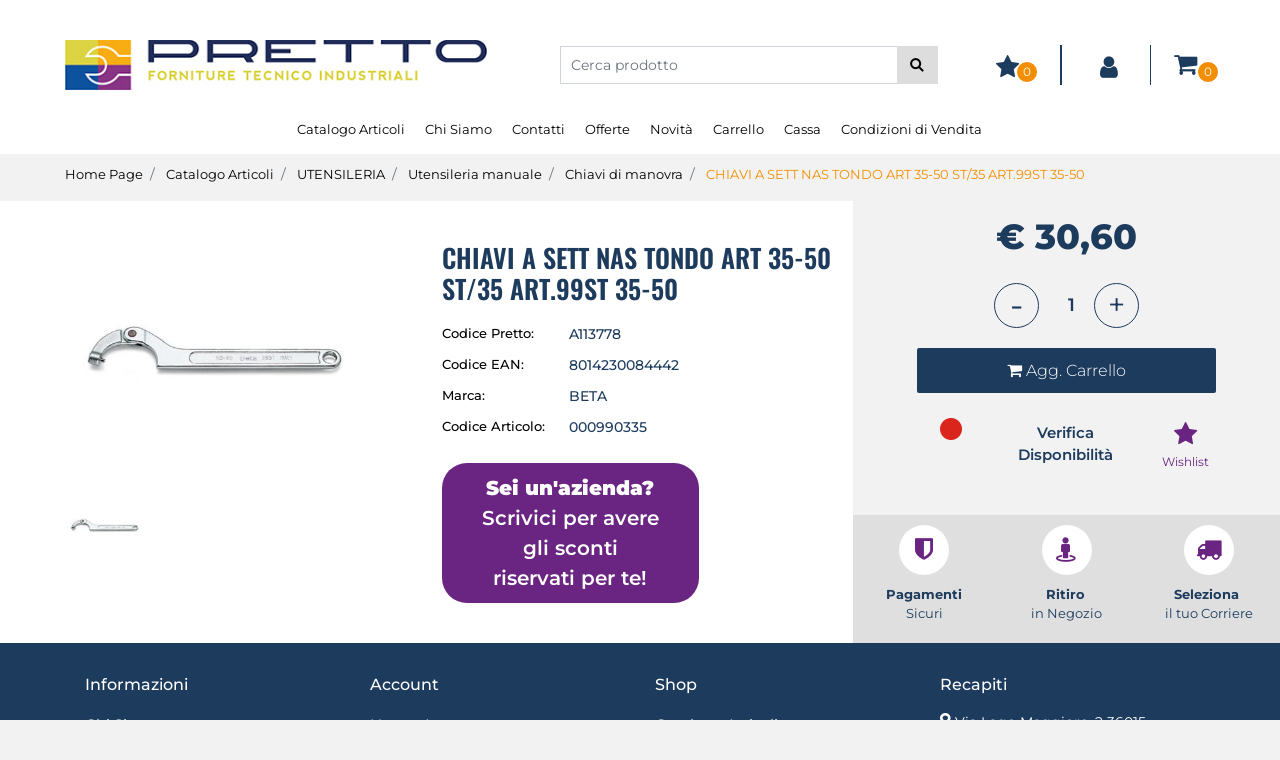

--- FILE ---
content_type: text/html; charset=utf-8
request_url: https://shop.prettosrl.it/it/chiavi-a-sett-nas-tondo-art-35-50-st35-art99st-35-50
body_size: 32859
content:
<!DOCTYPE html>
<html lang="it">
	<head>
		<meta charset="UTF-8">
		<meta name="viewport" content="width=device-width, initial-scale=1, shrink-to-fit=no">
		<meta http-equiv="X-UA-Compatible" content="IE=edge" />
		<link rel="canonical" href="https://shop.prettosrl.it/it/chiavi-a-sett-nas-tondo-art-35-50-st35-art99st-35-50" />
<meta name="keywords" content="CHIAVI A SETT NAS TONDO ART 35-50 ST/35 ART.99ST 35-50" />
<meta name="description" content="CHIAVI A SETT NAS TONDO ART 35-50 ST/35 ART.99ST 35-50" />
		<meta name="generator" content="Passweb - Il Cms di Passepartout - https://www.passepartout.net/software/passweb" />
		<title>CHIAVI A SETT NAS TONDO ART 35-50 ST/35 ART.99ST 35-50 - Chiavi di manovra - Pretto - Forniture Tecnico Industriali</title>
<link rel="shortcut icon" href="/Resources/img/pretto_favicon.png" />


		<link rel="stylesheet" href="/Static/2023B.67/Scripts/bootstrap-4.4.1.min.css">
		<link type="text/css" rel="stylesheet" href="/Static/2023B.67/Web/MDBPro/css/mdb.css" />
		<link rel="stylesheet" href="/Static/2023B.67/Scripts/font-awesome-4.7.0.min.css" />
		<link type="text/css" rel="stylesheet" href="/Static/2023B.67/Web/common/css/css_all-responsive.css" />


			<link type="text/css" rel="stylesheet" href="/Themes/custom/style/1/custom.css?1680076763" />
	
			
							<link href="/Themes/custom/style/1/components.css?1643109804" type="text/css" rel="stylesheet" />
						
		
		<link type="text/css" rel="stylesheet" href="/Static/2023B.67/Web/common/css/wizard-theme-responsive/jquery-1.13.3-ui.min.css" />
		<link type="text/css" rel="stylesheet" href="/Static/2023B.67/Web/common/css/jquery.mmenu.all.css" />


<style type="text/css">/************************************//*********REGOLE GENERALI************//************************************/.d-flex>* {max-width:100%;}.d-inline-flex>* {max-width:100%;}input[type="text"],input[type="submit"],input[type="password"],textarea,button,select {  -webkit-appearance: none !important;  -moz-appearance: none !important;  -ms-appearance: none !important;  -o-appearance: none !important;  appearance: none !important;  box-sizing:border-box !important;}body a, body input, .pulsanteTestata i, .pulsanteMegaMenu,.pulsanteTestata .pw-collapse-button,.pulsanteMegaMenu .pw-collapse-button span, a.addtowishlist, a.addtocomparator,a.ecQuickViewComp-Button, .bannerInfo, .pulsanteLogin, .pulsanteLogin i{  -webkit-transition: all 0.5s ease;  -moz-transition: all 0.5s ease;  -o-transition: all 0.5s ease;  transition: all 0.5s ease;}h1,h2,h3,h4,h5,h6 {margin:0px;}a:hover {text-decoration:none !important;}.form-control:focus { border-color: transparent;box-shadow:0 0 0;}.list-group-item {background-color:transparent;}.icoColorata {color:#1d3b5d;}.wizard .testataSticky {position:relative !important;}.stickyContent.pw-sticky {  z-index: 200;  max-width: 100%;  padding-top: 10px;  padding-bottom: 10px;}.sticky-placeholder {height:70px !important;}.testataSticky.pw-sticky {border-bottom:1px solid #1d3b5d;}.testataSticky.pw-sticky .pulsanteMegaMenu {margin-top:0px !important;}.testataSticky.pw-sticky .logoAzienda img {max-height:50px !important;}.rating_content img, .container_rating img {width:24px;height:24px;}/*ELEMENTI DI TESTATA - MENU NAVIGAZIONE*/#r_oc_menu_4 li.list-group-item {border:0px !important;}#r_oc_menu_4 .mm-listview>li:not(.mm-divider):after {border:0px !important;}#r_oc_menu_4 .mm-listview .mm-next:before {border:0px !important;}#r_oc_menu_4 .mm-menu .mm-listview>li .mm-next:after {border-color:#1d3b5d !important;}#r_oc_menu_4.mm-columns .mm-panels>.mm-columns-1 {background-color:#f1f1f1 !important;}#r_oc_menu_4.mm-columns .mm-panels>.mm-columns-2 {background-color:#e8e8e8 !important;}.mm-clear:before,.mm-close:before {right: 12px !important;}.mm-clear:after, .mm-clear:before, .mm-close:after, .mm-close:before {  width: 10px !important;height: 10px !important;}.mm-menu .mm-btn:after, .mm-menu .mm-btn:before,.mm-menu .mm-listview>li .mm-next:after{border-color:#1d3b5d !important;}/*ELEMENTI DI TESTATA - PULSANTI*/.pulsanteTestata:hover .pw-collapse-button {color:#6A2481 !important;}.pulsanteRicerca.pw-collapsed .pw-collapse-button {  background-color:#fff !important;  border:1px solid #f6f6f6;  border-bottom:2px solid #fff;}.pulsanteRicerca.pw-collapsed .pw-collapse-button i {color:#6A2481;}.ricercaTestuale  .form-group {margin-bottom:0px;width:100%;}.chiudiRicerca {cursor:pointer;}.pulsanteMegaMenu:hover .pw-collapse-button span {color:#6A2481 !important;}.userbarComp .form-group {margin-bottom:0px;}/*ELEMENTI DI TESTATA - CARRELLINO MINI WISH COMPARATORE*/.ecMinicartComp .card-body, .ecMiniwishlistComp .card-body, .ecMinicomparatorComp .card-body {padding:0px !important; margin-right:0px !important;}.ecMinicartComp-gotoCart i, .ecMiniwishlistComp-gotoCart i {font-size:25px;}.carrellinoCompleto .cartTestata, .comparatoreCompleto .comparatoreTestata,.wishlistCompleta .wishTestata {  -webkit-transition: all,0.3s,ease-in-out;  -o-transition: all,0.3s,ease-in-out;  transition: all,0.3s,ease-in-out;  margin-left:5px;}.carrellinoCompleto .ecMinicartComp-gotoCart:hover .cartTestata,.comparatoreCompleto .ecMinicomparatorComp-gotoCart:hover .comparatoreTestata, .wishlistCompleta .ecMiniwishlistComp-gotoCart:hover .wishTestata {margin-left:10px;}.carrellinoCompleto .ecMinicartComp-gotoCart:hover, .comparatoreCompleto .ecMinicomparatorComp-gotoCart:hover, .wishlistCompleta .ecMiniwishlistComp-gotoCart:hover {background-color: #008ea0 !important;}.pulsanteLinkOrdine i {  -webkit-transition: all,0.3s,ease-in-out;  -o-transition: all,0.3s,ease-in-out;  transition: all,0.3s,ease-in-out;}.pulsanteLinkOrdine {  -webkit-transition: all,0.3s,ease-in-out;  -o-transition: all,0.3s,ease-in-out;  transition: all,0.3s,ease-in-out;}.pulsanteLinkOrdine:hover {background-color: #6A2481 !important;}.pulsanteLinkOrdine:hover i {margin-right:10px;}/*TITOLI SEZIONI*/.titoloSezione {padding-top:10px;padding-bottom:10px;}.carousel-title {  background-color: #1d3b5d;  height: 1px;  text-align: center;  position: relative;  margin: 20px 0;}.carousel-title span:nth-child(1) {  position: relative;  top: -12px;  background-color: #f2f2f2;  padding: 5px 30px;  text-transform: uppercase;  font-size: 18px;}.carousel-title span:nth-child(2) {  font-size: 13px;  position: absolute;  top: -18px;  right: 0;}.carousel-title span:nth-child(2):hover {color:#6A2481;}.titoloSezioneH1{  background-color: #1d3b5d;  height: 8px;  text-align: center;  position: relative;  margin: 0 auto 20px;}.titoloSezioneH1 h1 {  display:inline-block;   margin-bottom: 17px;  position: relative;  top: -22px;  padding: 5px 30px;  font-weight: 400;  font-size: 25px;  color:#1d3b5d;}/*CHI SIAMO*/.wrapperConuter, .iconaScelta {    font-size: 60px;    width: 200px;    margin: 0px auto;    color: #fff;    background-color: #6A2481;    height: 200px;    line-height: 200px;    border-radius: 50%;}.testoCounter {    margin-top: 20px;    display: block;    font-size: 35px;}.iconaScelta {color:#6A2481; background-color: #fff;font-size:80px;}.iconaUser {background-color: #f2f2f2;}/*ELEMENTI ECOMMERCE*/.aggCarrelloCentrato .row-quantity > div {  display: -webkit-box!important;  display: -ms-flexbox!important;  display: flex!important;  flex-wrap:wrap;  }/*DETTAGLI NEGOZIO*/.sliderNegozio .slick-prev, .sliderNegozio .slick-next {    bottom: 80px !important;    top: auto !important;}@media (max-width: 767px) {.sliderNegozio .sliderComp-thumb {display: none;}}/************************************//***********CORPO PAGINA*************//************************************//*HOME - BANNER*/.pulsanteAcquista {  display: inline-block;  color: #1d3b5d;  background-color: #fff;  padding: 10px 20px;}/*CATALOGO ARTICOLI*/.tabsCatalogo .nav-tabs {  width: calc(100% - 20px) !important;   margin-left: 10px;}.labelAggiungiWishlist, .labelAggiungiComparatore, .labelQV, .labelCondividi {  font-size:12px;  display:inline-block;  float: left;  width: 100%;}a.ecQuickViewComp-Button:hover, .pulsanteCondividi .pw-collapse-button:hover{color:#6A2481 !important;}/*PANNELLO RICERCA ARTICOLI*/.pannelloRicerca .formControl {margin-right:0px !important;}.ui-slider-horizontal {background-color:#fff !important;}/*SCHEDA PRODOTTO - CAMPIONARIO*/.campionario .ecFieldaddtocartCompSizeExtend-quantity > div {    -ms-flex: 0 0 100%;    flex: 0 0 25%;    max-width: 25%;    text-align:center;}.campionario .ecFieldaddtocartComp input {  float: left;  width: 30px;  display: inline-block;}/*SCHEDA PRODOTTO - CONFIGURATORE*/.configuratore > div {  display: -webkit-box!important;    display: -ms-flexbox!important;    display: flex!important;    width: 100%;}.configuratore > div > .row {width:50%;}label.dd-selected-text {margin-bottom:0px;}.configurator_control .dd-select {background-color:#fff !important;}.configuratorTable {border-collapse:unset;}/*CARRELLO*/.ecCartCustomComp-cartTableRow > div:not(.ecCartCustomComp-autocomplete) {padding:15px !important;}.ecCartCustomComp-cartTableRow.noeditable {padding-top: 0px !important;padding-bottom: 0px !important;}.ecCartCustomComp-cartTableRow.noeditable > div {padding:0px !important;}.ecCartCustomComp-cartTableRow.noeditable .ecCartCustomComp-cartButtonCol {display:none;}.ecCartCustomComp-cartTableRow.noeditable.costproduct .nascondiInfoArticolo {display:none !important;}/*CARRELLO - SELEZIONE REGALO*/.ecGiftselectionComp-cells div:nth-child(2) {    -ms-flex: 0 0 100%;    flex: 0 0 100%;    max-width: 100%;}.ecGiftselectionComp-cells ul.slick-dots {display:none !important;}.selezioneRegalo .slick-dotted.slick-slider {margin-bottom: 0 !important;}/*CHECKOUT*/.ecCheckoutCustomComp-totalarticles {    -ms-flex: 0 0 40%;    flex: 0 0 40%;    max-width: 40%;    margin-left: auto;    border-top: 1px solid;    padding-top: 10px;}.ecCheckoutCustomComp-checkoutTableRow > div {padding:15px !important;}/*ORDINI*/.ecOrdersComp .row div:first-child {padding-right:0px;z-index:50;}.ecOrdersComp .row div:last-child {padding-left:0px;}.showMoreResponsiveContainer a {  display:inline-block;  width:100%;  padding-top:8px;  padding-bottom:8px;  background-color:#1d3b5d;  color:#fff;}/*WISHLIST*/.ecWishlistCustomComp-wishlistDetailTableRow > div {padding:15px !important;}/*REGISTRAZIONE - INDIRIZZO SECONDARIO*/.indirizzo-secondario {display:none;}.show {display:block !important;}/*PROFILO UTENTE*/.tabProfilo li.nav-item:first-child {margin-left:auto;}.tabProfilo li.nav-item:last-child {margin-right:auto;}.tabProfilo li.nav-item:last-child a {border-right:0px !important;}.addresses-panel .card-body, .addresses-panel li.list-group-item {padding-left:0px;}.useraddressbookComp .address span {font-size:18px;}.useraddressbookComp .address a {font-size: 18px;}.useraddressbookComp .address a:hover {color:#e76000;border-color:#e76000;}#address-add-submit, #address-edit-submit {width:48% !important;margin-right:2%;}#address-cancel-submit {width:48% !important;margin-left:2%;}/*ORDINI*/.ecOrdersComp .content {padding-left:10px;}.ecRmaCustomComp-rmaTableRow > div {padding:15px !important;}.ecRmaCustomComp-section.number5 .title {display:none;}/*CMS*/.keepreading a:hover {background-color:#6A2481 !important;}.cmsTimeperiodsmenuComp a:hover {color:#6A2481 !important;}.cmstablecalendar td, .cmstablecalendar th {    border: 1px solid #1d3b5d !important;}/*Risultati Ricerca*/a.full_uri:hover {color:#6A2481;}/*PULSANTI OPZIONE*//*Freccia Torna su*/.pulsanteOpzioni{  display: none;  position: fixed;  right: 30px;  width: 50px;  height: 50px;  z-index: 100;  text-decoration: none;  background-color: #e76000;  line-height: 45px;  text-align: center;  font-size: 30px;  border-radius: 50%;}.arrowUp {bottom: 75px;}.pulsanteOpzioni a {color:#fff;}.pulsanteOpzioni:hover {background-color:#6A2481 !important;}/**********************************//*************PIEDE**************//******************************/.mcSubscriptionComp-formfields  {width:100%;}.icoServizi > i{    background-color: #f2f2f2;    font-size: 25px;    width: 50px;    height: 50px;    line-height: 50px;    border-radius: 50%;}.icoServizi.icoServiziTestata > i {background-color: #fff !important;}/**********************************//******** MEDIA QUERY ***********//******************************//* REGOLE VALIDE PER  RISOLUZIONI >= 576px */@media (min-width: 576px) {  }/* REGOLE VALIDE PER  RISOLUZIONI >= 768px */@media (min-width: 768px) { .bs-container {max-width: 768px;}}/* REGOLE VALIDE PER  RISOLUZIONI >= 992px */@media (min-width: 992px) {  .bs-container { max-width: 1024px;}  .colonnaPulsanti {-ms-flex-pack: end!important;justify-content: flex-end!important;}  .wrapperFiltri .pw-collapse-target {display:block;opacity:1;}  .wrapperFiltri .pw-collapse-button {display:none;}}/* REGOLE VALIDE PER  RISOLUZIONI >= 1200px */@media (min-width: 1200px) {.bs-container {max-width: 1140px;}.testataSticky.pw-sticky .nomeAzienda {display:block !important;}/*SCHEDA PRODOTTO*/.ecProductComp .aggCarrelloCC {display:none;}.ecProductComp .aggCarrelloProdotto {display:block;}.ecProductComp.structureproduct .aggCarrelloCC, .ecProductComp.boxproduct .aggCarrelloCC{display:block;}.ecProductComp.structureproduct .aggCarrelloProdotto,.ecProductComp.boxproduct .aggCarrelloProdotto {display:none;}}/* REGOLE VALIDE PER  RISOLUZIONI >= 1500px */@media (min-width: 1500px) {.bs-container {max-width: 1440px;}}/* REGOLE VALIDE PER  RISOLUZIONI >= 1700px */@media (min-width: 1700px) {.bs-container {max-width: 1600px;}}/* REGOLE VALIDE PER  RISOLUZIONI < 1200px */@media (max-width: 1199px) {   /*CARRELLO*/  .ecCartCustomComp-col-items, .ecCartCustomComp-col-totals {-ms-flex: 0 0 100%;flex: 0 0 100%;max-width: 100%;  }}@media (max-width: 991px) {   /*SCHEDA PRODOTTO*/  .aggCarrelloSchedaSmall {    position: fixed;bottom: 0;z-index: 500;left: 0;width: 100% !important;background-color: #1d3b5d;padding: 10px;margin:0px !important;  }  .aggCarrelloSchedaSmall .addtocart {box-shadow:none !important;padding-left:0px !important;padding-right:0px !important;}  .aggCarrelloSchedaSmall .addtocart:hover {background-color: #1d3b5d !important;}    .aggCarrelloSchedaSmall input.qtyminus, .aggCarrelloSchedaSmall input.qtyplus {color:#fff !important;}  .aggCarrelloSchedaSmall .ecFieldaddtocartCompSizeMinimal-labelsize {color:#fff !important;}  .aggCarrelloSchedaSmall .ecFieldaddtocartCompSizeMinimal-quantity {border-top: 1px solid #fff;padding-top: 5px;margin-top:5px !important;  }}/* REGOLE VALIDE PER  RISOLUZIONI <= 1024px */@media (max-width: 1024px) { /*DISABILITA AUTOZOOM IN IOS*/input[type="color"],input[type="date"],input[type="datetime"],input[type="datetime-local"],input[type="email"],input[type="month"],input[type="number"],input[type="password"],input[type="search"],input[type="tel"],input[type="text"],input[type="time"],input[type="url"],input[type="week"],select, select:focus,textarea {font-size: 16px !important;}/*ELEMENTI TESTATA*/.wrapperPulsantiTestata {width:60% !important;}.menuCategoriaTestata a {font-size: 13px !important;}/*CATALOGO ARTICOLI*/.grigliaCatalogo {padding-left:15px !important;padding-right:15px !important;}/*.ecCatalogComp-sort label, .ecCatalogComp-pageelement label,.ecCatalogComp span.labelAggiungiCarrello{display:none;}*/.ecCatalogComp-sort label, .ecCatalogComp-pageelement label{display:none;}.catalogoFull .ecCatalogComp-pagingsort {display:none;}.ecCatalogComp-pageelement {margin-right:0px !important;}}/* REGOLE VALIDE PER  RISOLUZIONI <= 992x */@media (max-width: 992px) {   /*TESTATA*/    .pulsanteTestata i {font-size:21px !important;}  .contenitoreCartTestata {  width: auto !important;  margin-right: 10px !important;  margin-left: 5px!important;  }  .cartTestata .pw-collapse-target {width:100% !important;right: 0 !important;margin: 0 !important;}  /*SCHEDA PRODOTTO*/    .configuratore > div {flex-direction: column !important;}  .configuratore > div > .row {width:100% !important;padding-left:2%;}    /*CATALOGO ARTICOLI*/  .ecCatalogComp-sort {margin-right:0px !important;}  .scontoProdotto .labelprice {display:none !important;}  .scontoProdotto .discount {  width: 60px !important;  height: 60px !important;  line-height: 60px !important;  font-size: 20px !important;  }    /*CARRELLO*/  .ecCartCustomComp-section.number3, .ecCartCustomComp-section.number4 {display:none;}  /*WISHLIST*/  .ecWishlistCustomComp-section.number3  {display:none;}  /*RESO MERCE*/  .ecRmaCustomComp-section.number3, .ecRmaCustomComp-section.number4 {display:none;}  .ecRmaCustomComp-section .title {display:none;}  .ecRmaCustomComp-rmaTotal {width:100% !important;}    }/* REGOLE VALIDE PER  RISOLUZIONI COMPRESE TRA 769 px e 1440px*/@media (min-width:769px) and (max-width: 1440px) {  /*CATALOGO ARTICOLI*/  .catalogo2Colonne .ecCatalogComp-cell {  -ms-flex: 0 0 33.3333%;  flex: 0 0 33.3333%;  max-width: 33.3333%;  }  .imgArtiCatGri img {max-height:120px !important;}  .wrapperImgArtCatGri {height:220px !important;}}/* REGOLE VALIDE PER  RISOLUZIONI <= 768px */@media (max-width: 768px) {  /*MENU NAVIGAZIONE*/  #r_oc_menu_4 {max-width:340px !important;}  #r_oc_menu_4.mm-columns .mm-panels>.mm-columns-1 {  -webkit-transform: translate(0,0);  -ms-transform: translate(0,0);  transform: translate(0,0);  -webkit-transform: translate3d(0,0,0);  transform: translate3d(0,0,0);  width:100% !important;  }  #r_oc_menu_4.mm-columns .mm-panels>.mm-columns-2 {  -webkit-transform: translate(0,0);  -ms-transform: translate(0%,0);  transform: translate(0,0);  -webkit-transform: translate3d(0,0,0);  transform: translate3d(0,0,0);  width:100% !important;  }  #r_oc_menu_4.mm-columns .mm-panels>.mm-columns-1 {background-color:#fff !important;}  #r_oc_menu_4.mm-columns .mm-panels>.mm-columns-2 {background-color:#fff !important;}    .wrapperSubtotale {border-left:0px !important; background-color: #f6f6f6;border-radius: 3px;}    /*CATALOGO*/  .filtriOc {bottom: 100px; !important}  .ecCatalogComp-sort label {display:none;}    /*SCHEDA PRODOTTO*/    .imgProdotto .carousel-control-prev, .imgProdotto .carousel-control-next {  border-radius:5px !important;bottom:0 !important;width:35px !important;height:35px !important;  }  .imgProdotto .carousel-control-prev > i, .imgProdotto .carousel-control-next > i {  line-height: 35px !important;font-size: 20px !important;  }    /*CARRELLO*/    .ecCartCustomComp-cartButtonCol-container {height:auto !important;}  .ecCartCustomComp-cartButtonCol-container .addwishlistcartitem,   .ecCartCustomComp-cartButtonCol-container .removecartitem {  border: 1px solid;  width:98%;  }  .ecCartCustomComp-cartButtonCol-container .addwishlistcartitem {margin-right:2%;}  .ecCartCustomComp-cartButtonCol-container .removecartitem {margin-left:2%;}    /*ORDINE*/  .ecCheckoutCustomComp-checkoutFooterSubtotal, .ecCheckoutCustomComp-checkoutFooterCosts, .ecCheckoutCustomComp-checkoutFooterShipping,  .ecCheckoutCustomComp-checkoutFooterBank, .ecCheckoutCustomComp-checkoutFooterStamp, .ecCheckoutCustomComp-checkoutFooterTax,  .ecCheckoutCustomComp-checkoutFooterRebateDiscount, .ecCheckoutCustomComp-checkoutFooterRebate, .ecCheckoutCustomComp-checkoutFooterEnasarco,  .ecCheckoutCustomComp-checkoutFooterTotal  {width:100% !important;}    .ecCheckoutCustomComp-totalarticles {  -ms-flex: 0 0 100%;  flex: 0 0 100%;  max-width: 100%;  }    /*WISHLIST*/    .ecWishlistCustomComp-cartButtonCol-container {height:auto !important;}  .ecWishlistCustomComp-cartButtonCol-container .addwishlistitem,   .ecWishlistCustomComp-cartButtonCol-container .removewishlistitem {  border: 1px solid;  width:98%;  margin-bottom:15px;  margin-top:15px;  }  .ecWishlistCustomComp-cartButtonCol-container .addwishlistitem {margin-right:2%;}  .ecWishlistCustomComp-cartButtonCol-container .removewishlistitem {margin-left:2%;}    /*PIEDE*/    .centrato-md-down {text-align:center !important;margin-bottom:10px !important;}  .iscrizioneNewsletter .mcSubscriptionComp-form {  -ms-flex-direction: column!important;  flex-direction: column!important;  }    .iscrizioneNewsletter .formfield_field input[type=text] {border-right:0px solid #b3b3b3 !important;}  .iscrizioneNewsletter .formfield_button input {width:100% !important;}  .arrowUp {bottom:15px !important;right:10px !important;width:40px;height:40px;line-height:35px;}    .colonnaOpzioni {  border: 0px !important;  margin-bottom: 15px;  }  .inEvidenza {padding-left:0px !important;padding-right:0px !important;}}/* REGOLE VALIDE PER  RISOLUZIONI < 768px */@media (max-width: 767px) {  /*TESTATA*/  .colonnaLogo{padding-left: 10px !important;}  .colonnaPulsanti{padding: 0px 10px !important;}  .pulsanteRicerca {padding-left: 0 !important;margin-left: auto !important;}  .logoAzienda {max-width:45% !important;}  .servizio {     display: -webkit-box!important;  display: -ms-flexbox!important;  display: flex!important;  }  .icoServizi {width:auto !important;}  .testoServizio {display:none;}  .titoloServizio {text-align:left !important;border-bottom:1px solid #1d3b5d;}  .titoloServizio h3 {font-size:14px !important;}    /*TITOLO SEZIONI*/  .carousel-title span:nth-child(1) {top: -26px;line-height: 27px;background-color: transparent;}  .carousel-title span:nth-child(2) {top: 15px;width: 100%;}    /*HOME PAGE*/  .colonnaApp {padding:0px !important;}    /*SCHEDA PRODOTTO*/  .pulsantiExtraProdotto {-ms-flex-direction: column!important;flex-direction: column!important;}  .pulsantiExtraProdotto .ecFieldaddtocartComp  {margin-bottom:20px;}  .pulsantiExtraProdotto .ecFieldaddtowishlistComp {margin-left:auto !important;}  .pulsantiExtraProdotto .ecFieldaddtocomparatorComp  {margin-right:auto !important;}  .infoPagamenti, .infoSpedizioni {text-align:center !important;}  .infoPagamenti {margin-bottom:15px;}    /*CARRELLO*/  .articoliDaFile form {flex-direction:column;}  .articoliDaFile .form-control-file {width:100%;}  .articoliDaFile .formfield_button {margin-top:0px !important;margin-bottom:10px !important;}  .articoliDaFile input[type=submit] {margin:0px !important;width:100%;}  .contenitoreIntestazione, .wrapperIntestazione {padding-left:0px !important;padding-right:0px !important;}  .wrapperIntestazione {flex-direction:column;text-align:center;padding-top:0px !important;}  .wrapperIntestazione .titoloIntestazione {  color: #1d3b5d !important;  font-size: 16px !important;  background-color: #fff;  width: 100%;  line-height: 50px;  margin-bottom: 20px;  border-bottom: 1px solid #ccc;  border-top: 1px solid #ccc;  }    .wrapperIntestazione .assistenzaClienti {margin-bottom: 10px;width: 90%;}  .ecCartCustomComp, .ecCartCustomComp-col-items {padding-left:0px !important;padding-right:0px !important;}  .ecCartCustomComp-cartTableRow  {  box-shadow:none !important;  border-bottom: 1px solid #ccc !important;  border-top: 1px solid #ccc !important;  }   .ecCartCustomComp-cartAction, .ecCartCustomComp-cartButton {flex-direction:column;}  .ecCartCustomComp-cartAction > div, .ecCartCustomComp-cartButton > div,  .ecCartCustomComp-cartAction > div a, .ecCartCustomComp-cartButton > div a   {width:100% !important;}  .ecCartCustomComp-cartAction, .ecCartCustomComp-cartButton {width: 90%;margin-left: 5%;}  .ecCartCustomComp-checkoutLink, .ecCheckoutCustomComp-checkoutFooter {  position: fixed;  z-index: 900;  bottom: 0;  width: 100% !important;  left: 0;  }  .ecCartCustomComp-checkoutLink a, .ecCheckoutCustomComp-checkoutFooter a   {font-size: 18px !important;line-height: 50px;}      /*ORDINE E REGISTRAZIONE*/  .wrapperOrdine, .ecCheckoutCustomComp, .ecCheckoutCustomComp .section   {padding-left:0px !important;padding-right:0px !important;}  .ecCheckoutCustomComp div[class*="col-"] {margin-bottom:0px !important;}  .ecCheckoutCustomComp {border:0px !important;border-bottom:1px solid #ced4da !important;}  .ecCheckoutCustomComp .card-body {padding:0px !important;margin-bottom:0px !important;}  .ecCheckoutCustomComp-accordion, .ecCheckoutCustomComp-order {margin:0 !important;}  .ecCheckoutCustomComp-accordion > div {padding:0 !important; margin-bottom:0px !important;}  .ecCheckoutCustomComp .tableExternalRef label {  line-height: 20px !important;  background-color: transparent !important;  width: 100% !important;  }  .ecCheckoutCustomComp .tableExternalRef input {  border-left:1px solid #ced4da !important;  border-right:1px solid #ced4da !important;  }  ul.ecCheckoutCustomComp-itemsShipping {margin-bottom:0px !important;}  .ecCheckoutCustomComp-linkconfirmckeckout {  position: fixed;  z-index: 900;  bottom: 0;  width: 100% !important;  left: 0;  }  .ecCheckoutCustomComp-precheckouttotal {  margin-top:20px;  padding-top:20px;  border-top:1px solid #ced4da;  padding-left:10px !important;padding-right:10px !important;   }  .ecCheckoutCustomComp-linkconfirmckeckout a {margin-bottom: 0 !important;line-height: 50px;}    .gridUserInfo .ColumnComp {padding:0px 10px !important;min-height:0px !important;}  .userregistrationComp .textfieldComp-field label, .userregistrationComp .selectfieldComp-field label,  /*.userregistrationComp .passwordfieldComp-field label*/  {display:none !important;}  .userregistrationComp .form-group {margin-bottom:0px !important;}  .userregistrationComp input[type="text"], .userregistrationComp input[type="email"], .userregistrationComp select,  .ecCheckoutCustomComp textarea, .ecCheckoutCustomComp input[type="text"], .ecCheckoutCustomComp input[type="email"],  .userregistrationComp input[type="password"]{  border-top: 0px !important;  border-left: 0px !important;  border-right: 0px !important;  }  .gridUserInfo {padding-top:0px !important;padding-bottom:0px !important;margin-bottom:0px !important;}  .userregistrationComp .textfieldComp-error {padding-left:20px;}  .intestazioneSezioniForm, .ecCheckoutCustomComp-accordion .card-body .title {  border-bottom: 1px solid #ced4da !important;  background-color: #f2f2f2;  line-height: 50px;  padding-left: 20px !important;  font-weight: bold !important;  padding-bottom:0px !important;  margin-bottom: 0px !important;  font-size:18px !important;  font-variant:none !important;  }  .accounttype {border-bottom: 1px solid #ced4da !important;margin-bottom:0px !important;}    .userregistrationComp {border-top:1px solid #ced4da !important;}  .wrapperRegistrazione, .userregistrationComp {padding:0px !important;}  .userregistrationComp .filefieldComp label {  padding-bottom: 5px;  padding-top: 5px;  padding-right: 15px;  font-size: 12px !important;  color: #000;  width: 100%;  text-align: right;  font-size:12px;  }  .userregistrationComp .filecontrol {border-left: 0px;border-right: 0px;}  .userregistrationComp .checkIndirizzoSecondario {border-bottom:1px solid #ced4da !important;}  .colPrivacySito, .colPrivacy2, .colNewsletter {margin-bottom:0px !important;}  .wrapperPrivacySito, .wrapperPrivacy3 {  background-color: #fff !important;  border-top: 1px solid #ced4da;  border-bottom: 1px solid #ced4da;  }  .userregistrationComp .formfield_button {  position: fixed;  bottom: 0;  z-index: 500;  width: 100%;  margin: 0px;  }  .userregistrationComp .captchafieldComp {padding-bottom: 20px;border-bottom:1px solid #ced4da;}  .userregistrationComp .formfield_button input[type="submit"] {  margin-bottom: 0 !important;  font-size: 18px !important;  line-height: 50px;  }    /*PROFILO*/  .userprofileComp  {  padding:0px !important;  margin-top:0px !important;  border-top:0px !important;  margin-bottom:100px !important;  }  .userprofileComp .textfieldComp-field label, .userprofileComp .selectfieldComp-field label,  .userprofileComp .passwordfieldComp-field label, .userprofileComp .filefieldComp-field label  {width: 100%;font-size: 11px !important;color: #000;padding-right: 15px;text-align:right;}  .userprofileComp .filefieldComp-field label, .userprofileComp .passwordfieldComp-field label  {text-align:right;}  .userprofileComp .form-group {margin-bottom:0px !important;}  .userprofileComp input[type="text"], .userprofileComp select,  .userprofileComp textarea, .userprofileComp input[type="text"],  .userprofileComp input[type="password"], .userprofileComp input[type="email"]  { border-top: 0px !important;  border-left: 0px !important;  border-right: 0px !important;  }  .userprofileComp .filecontrol {border-left: 0px !important;border-right: 0px!important;border-top: 0px!important;}  .userprofileComp .formfield_button {  position: fixed;  bottom: 0;  z-index: 500;  width: 100%;  margin: 0px;  }  .userprofileComp .formfield_button input[type="submit"] {  margin-bottom: 0 !important;  font-size: 18px !important;  line-height: 50px;  }    /*RUBRICA INDIRIZZI*/  .addresses-panel .card-body {padding:0px;}  .addresses-panel .address-add {  width: 90% !important;  display: inline-block;  text-align: center;margin-left: 5%;  margin-bottom:20px;  }  .addresses-panel .list-group-item {padding:0px !important;}  .addresses-panel .address {  width: 100% !important;  box-shadow: none !important;  border-top: 1px solid #dcdcdc;  border-bottom: 1px solid #dcdcdc !important;  }  .address-legend {  border-bottom: 1px solid #ced4da !important;  background-color: #f6f6f6;  line-height: 50px;  padding-left: 20px !important;  font-weight: bold !important;  padding-bottom:0px !important;  margin-bottom: 0px !important;  font-size:18px !important;  font-variant:none !important;  }    .useraddressbookComp  .edit-panel {  padding: 0px !important;  padding-top: 0px !important;  box-shadow: none !important;  border-left: 0px !important;  min-height: 0px !important;  }    .useraddressbookComp .edit-form label  {  width: 100%;  font-size: 11px !important;  color: #000;  padding-right: 15px;  text-align:right;  }    .useraddressbookComp .edit-form .form-group {margin-bottom:0px !important;}  .useraddressbookComp .edit-form input[type="text"],   .useraddressbookComp .edit-form select  { border-top: 0px !important;  border-left: 0px !important;  border-right: 0px !important;  }  #address-edit-submit, #address-add-submit, #address-cancel-submit {margin-bottom:20px;}    /*WISHLIST*/  .wishlistComp-main > div:nth-child(1), .wishlistComp-main > div:nth-child(2) {  padding-left: 0px !important;  padding-right: 0px !important;  }  .ecWishlistCustomComp-wishlistDetailHead .title {padding-left:20px;}  .ecWishlistCustomComp-wishlistDetailTableRow {  box-shadow:none !important;  border-top:1px solid #dcdcdc !important;  border-bottom:1px solid #dcdcdc !important;  }    .ecWishlistCustomComp-wishlistDetailAction {flex-direction:column;}  .ecWishlistCustomComp-wishlistDetailAction > div, .backwishlist {width: 90%;margin-left: 5%;}  .ecWishlistCustomComp-wishlistCart a, .ecWishlistCustomComp-wishlistUpdate a,  .ecWishlistCustomComp-wishlistEmpty a  {width:100% !important;margin-bottom:15px;line-height:35px;}  .ecWishlistCustomComp-cart {  padding-left: 10px !important;  padding-right: 10px !important;  box-shadow:none !important;  }  .ecWishlistCustomComp-wishlistTable {  box-shadow:none !important;  border-bottom:1px solid #dcdcdc !important;  }    /*ORDINI*/  .wrapperOrdini {padding-left:0px !important;padding-right:0px !important;}  .ecOrdersComp > .row {margin:0px !important;}  .ecOrdersComp-orders {margin-bottom:0px !important;border-bottom:10px !important;}  .ecOrdersComp-orderTableRow:nth-child(even){background-color:#fff !important;}  .ecOrdersComp-orders {  background-color:transparent !important;  padding-left:0px !important;  border-left:0px !important;  border-top:0px !important;  }  .ecOrdersComp-orderTableRow {  background-color: #fff !important;  padding-left:10px !important;  padding-right:10px !important;  margin-bottom:10px !important;  border-top:1px solid #dddddd;border-bottom:1px solid #dddddd;  }  .ecOrdersComp-orderTableRow .title, .ecOrdersComp-orderTableRow .content {  border:0px !important;   margin-right:8px;  float:left;  }  .ecOrdersComp-orderViewCol .title {display:none;}  .ecOrdersComp-orderViewCol .content {  width: 100%;  text-align: right;  margin:0px !important;  padding:0px !important;  }  .ecOrdersComp-orderViewCol .content i {padding:8px;border:1px solid;border-radius:4px;}  .legendaOrdini {text-align:center !important;}  .ecOrdersComp .row div:not(.ecOrdersComp-orderTableRow ):last-child,   .ecOrdersComp .row div:not(.ecOrdersComp-orderTableRow ):first-child {  padding-left:0px !important;  padding-right:0px !important;  }    /*RESO MERCE*/  .wrapperReso {padding:0px !important;}  .ecRmaCustomComp {border-top: 1px solid #dcdcdc !important;border-bottom: 1px solid #dcdcdc !important;}  .ecRmaCustomComp-rmaFooter {  position: fixed;  bottom: 0;  z-index: 500;  width: 100%;  margin: 0px;  left: 0;  margin-bottom: 0px !important;  }  .ecRmaCustomComp-rmaFooter a {  font-size: 18px !important;  padding-bottom: 5px !important;  padding-top: 5px !important;  line-height: 50px;  }    /*COMPARATORE*/  .wrapperComparatore, .ecAcomparatorComp {padding:0px !important;}  .ecAcomparatorComp {border-top:1px solid #dcdcdc !important;}  .ecAcomparatorComp-comparatorTable > thead > tr > th {min-width:200px !important;}  .ecAcomparatorComp .labelAggiungiCarrello {display:none;}    /*BLOG*/  .infoPost {  -ms-flex-direction: column!important;  flex-direction: column!important;  }    .colonnaArchivio {padding:5px !important;}  .cmsNewsarchiveComp-row > div {  box-shadow:none !important;  padding-bottom: 10px !important;  padding-top: 10px !important;  }  .grigliaNews {padding:0px !important;}  .colonnaImgNews {padding-right:0px !important;}  .colonnaImgNews  .cmsFieldsummaryComp  {margin-top:0px !important;padding-left:5px;}  .colonnaNews {padding-left:5px !important;padding-right:5px !important;}  .colonnaNews .cmsFieldtitleComp a {font-variant: none !important;font-size: 15px !important;padding: 0 !important;}}/* REGOLE VALIDE PER  RISOLUZIONI < 576px */@media (max-width: 576px) {  /*HOME PAGE*/  .slide1 {background-image: url(/Resources/TechShop/TimeToShop/image/slide1-small.jpg) !important;}  .slide2 {background-image: url(/Resources/TechShop/TimeToShop/image/slide2-small.jpg) !important;}  .slide3 {background-image: url(/Resources/TechShop/TimeToShop/image/slide3-small.jpg) !important;}  .slide4 {background-image: url(/Resources/TechShop/TimeToShop/image/slide4-small.jpg) !important;}}/**********************************************//********* POP UP DI AVVISO PASSWEB**********//******************************************/.wizard div.jGrowl {height: auto;background-color: transparent;}.wizard div.jGrowl div.jGrowl-notification {display:inline-block;}div.jGrowl {height: 100%;background-color: rgba(0, 0, 0, 0.4);}body>div.jGrowl.center .jGrowl-notification {margin-top:5%;border-radius: 0px;color:#000;}.jgrowlblack {  max-width: 650px !important;  padding: 20px !important;  box-sizing: border-box !important;  width: auto !important;  /*aggiunta per gestire scroll in casdo di più articoli nel popup*/  height: 436px;  overflow-y: auto;}div.message {float:left;width:100%;font-size:14px !important;}.jgrowlblack .row>[class*="col-"] {margin-bottom:10px;}.jgrowlblack .close i {    width: 30px;    height: 30px;    text-align: center;    line-height: 30px;    border-radius: 50%;    background-color: #6A2481;    color:#fff;}.popupAggiunta{  overflow-y: auto;  height: 350px !important;}.titoloPopUp, .prezzoPopUp {text-align: center;color:#1d3b5d;}.titoloPopUp {margin-top:-35px;margin-bottom:20px;}.titoloPopUp hr {width: 100px;}.prezzoPopUp {font-size:2rem;color:$$Oro$$ !important;}.titoloPopUp .labelTitolo {margin-bottom:0px;}.titoloPopUp .valoreTitolo {color:#000;}.imgPopUp {text-align:center;}.imgPopUp img {max-width:200px;}a.pulsantePopUp {  display: inline-block;  width: 100%;  float: left;  line-height: 40px;  margin-bottom: 8px;  font-size:15px;  padding: 0px 20px;  color:#fff !important;  background-color:#1d3b5d;  border-radius:3px;}@media (max-width:768px) {.imgPopUp img {max-width:100px!important;}.jgrowlblack {height:410px!important;}}a.pulsantePopUp i{margin-right:10px;}a.pulsantePopUp:hover {background-color:#6A2481 !important;}/*FINE GESTIONE POP UP DI AVVISO PASSWEB*/.testataSticky button:hover span{color: #6A2481 !important;}.testataSticky .pw-collapsed button span{color: #6A2481 !important;}/*sistema il check ricordami della pagina richiesta autenticazione *//*.custom-control-input {        top: 6px;    left: 1px;    z-index: 1!important;    opacity: 0!important;}*/.stile-link {font-weight: bold!important;  text-decoration: underline!important;  margin-left: 5px;  margin-right: 5px;}@media (max-width:768px) {.pulsanteOpzioni { display: none!important;}}.ecCheckoutCustomComp input[type=checkbox], .ecCheckoutCustomComp input[type=radio] {transform: scale(1.4);}.ecCheckoutCustomComp .alert.alert-info {color: #0e1d42;    background-color: #dddddd;    border-color: #dddddd;}.form-control:focus {        border-color: #ced4da;}/* pagina offerte pulsante aggiungi al carrello */@media (min-width:992px) and (max-width:1500px){.ecCatalogsearchresultsboxComp-cells a.addtocart .labelAggiungiCarrello {  display: none;}.ecCatalogsearchresultsboxComp-cells a.addtocart{padding: 0 15px;}}@media (min-width:1500px) and (max-width:1700px){.ecCatalogsearchresultsboxComp-cells a.addtocart .labelAggiungiCarrello {  font-size: 14px;}}/* pagina catalogo pulsante aggiungi al carrello */@media (min-width:768px) and (max-width:1200px){.ecCatalogComp-cells a.addtocart .labelAggiungiCarrello {  display: none;}/*.ecCatalogComp-cells a.addtocart{padding: 0 15px;}*/}@media (min-width:1200px) and (max-width:1440px){.ecCatalogComp-cells a.addtocart .labelAggiungiCarrello {  font-size: 14px;}}@media (min-width:1440px) and (max-width:1500px){.ecCatalogComp-cells a.addtocart .labelAggiungiCarrello {  display: none;}}@media (min-width:1200px) and (max-width:1499px){  .ecOfferboxComp-cells .labelAggiungiCarrello {display: none;  }}.ecFieldfiltertreeviewComp ul li {position: relative;}.ecFieldfiltertreeviewComp ul > li > a.btn-accordion {top: 0;}.wrapperFiltri button.collapsed {background-color: #6A2481!important;}.wrapperFiltri.pw-collapsed button {background-color: #1d3b5d!important;}@media (max-width: 992px){.triangolo {right: 137px!important;}}/* doppia colonna nel catalogo */@media (max-width: 768px){.catalogo2Colonne .ecCatalogComp-cell,.catalogo2Colonne .ecCatalogsearchresultsboxComp-cell {  flex: 0 0 50%!important;    max-width: 50%!important;}.catalogo2Colonne .ecCatalogComp-cell .labelAggiungiCarrello,.catalogo2Colonne .ecCatalogsearchresultsboxComp-cell .labelAggiungiCarrello {display: none;}.catalogo2Colonne .ecCatalogComp-cell i.fa-shopping-cart,.catalogo2Colonne .ecCatalogsearchresultsboxComp-cell i.fa-shopping-cart{padding: 0 15px;}}.ecCheckoutCustomComp .alert.alert-info {display:block!important;}@media (max-width:992px) {  .boxFiltro {margin-top:-45px;}}/*****STILE BOTTONI SHARER*****/.sharer {    background-color:unset!important;    border:unset!important;  }  .sharer:focus {    box-shadow:none!important;  }.sharer i {    font-size:30px!important;  }  .facebook i {color:#3b5998;}  .twitter i {color:#00acee;}  .whatsapp i {color:#25d366;}  .telegram i {color:#08c;}  .linkedin i {color:#0e76a8;}  .mail i {color:#d93025;}  .pinterest i {color:#e60023;}.socialShare {justify-content: space-evenly!important;}/*****FINE STILE BOTTONI SHARER*****//* AGGIUNTE */.freccia-link a:after {  content: "";  position: absolute;  right: -100px;  top: 10px;  border-top: 20px solid transparent;  border-bottom: 20px solid transparent;  border-left: 40px solid #F28E00;}.pw-sticky .logoAzienda {  padding-bottom: 0px !important;  padding-left: 15px !important;  padding-top: 0px !important;}@media (max-width: 992px) {  .logoAzienda {padding-bottom: 0px !important;padding-left: 15px !important;padding-top: 0px !important;  }}@media (min-width:1200px) and (max-width:1499px){  .ecListCategoryComp .ecFieldtitlecategoryComp a{font-size: 12px !important;  }  /*.grigliaCatalogo .ColumnComp:first-child {-ms-flex: 0 0 25% !important;    flex: 0 0 25% !important;    max-width: 25% !important;  }  .grigliaCatalogo .ColumnComp:last-child {-ms-flex: 0 0 75% !important;    flex: 0 0 75% !important;    max-width: 75% !important;  }*/}.sliderComp .sliderComp-slider .slick-list {height: unset !important;}@media (min-width:1200px) {  .margine-desktop {padding-right: 80px !important;padding-left: 80px !important;  }}/*.mcSubscriptionComp .inputfield::-webkit-input-placeholder::before {    color:#666;    content:"Indirizzo email";}*/.accordionComp-accordion .card {  border: 0px solid rgba(0,0,0,.125) !important;}.accordionComp-accordion .card-link.collapsed .accordion-aperto {  display: none;}.accordionComp-accordion .card-link.collapsed .accordion-chiuso {  display: block;}.accordionComp-accordion .card-link .accordion-chiuso {  display: none;}/*.accordionComp-accordion .card-link .accordion-chiuso {  display: block;}*/.menu-categoria > li > .toggleBranch {  display: none !important;}.bianco {  color: #fff !important;}#ecCheckoutCustomComp-929-content_5,.tableExternalRef {  display: none !important;}@media (max-width: 1300px) {  .contenitore-menu a {padding: 0 10px !important;  }}.no-articolo {  margin-top: 15px;  font-size: 22px;}.no-articolo a {  margin-top: 15px;  font-size: 16px;  color: #fff;  background: #F28E00;  border-radius: 50px;  padding: 10px 25px;  display: inline-block;  font-weight: 600;}.no-articolo a:hover {  background: #dece04;}body:not(.wizard) .loading-gif {  position: fixed;  top: 0;  left: 0;  width: 100vw;  height: 100vh;  background: rgba(0,0,0,0.1);  display: none;}</style>
		<link href="/Fonts/oswald/oswald.css" type="text/css" rel="stylesheet" /><link href="/Fonts/playfair-display/playfair-display.css" type="text/css" rel="stylesheet" /><link href="/Fonts/montserrat/montserrat.css" type="text/css" rel="stylesheet" />

		<!--
				        		        		        <script type="text/javascript">
				        		        		        		        var _iub = _iub || [];
				        		        		        		        _iub.csConfiguration = {"consentOnContinuedBrowsing":false,"whitelabel":false,"lang":"it","siteId":2143229,"cookiePolicyId":76267680, "banner":{ "acceptButtonDisplay":true,"customizeButtonDisplay":true,"rejectButtonDisplay":true,"position":"float-bottom-center" }};
				        		        		        		        </script>
				        		        		        		        <script type="text/javascript" src="//cdn.iubenda.com/cs/iubenda_cs.js" charset="UTF-8" async></script>
				        		        		        -->

				        		        		        <script type="text/javascript">
				        		        		        var _iub = _iub || [];
				        		        		        _iub.csConfiguration = {"consentOnContinuedBrowsing":false,"whitelabel":false,"lang":"it","siteId":2143229,"perPurposeConsent":true,"cookiePolicyId":76267680, "banner":{ "acceptButtonDisplay":true,"customizeButtonDisplay":true,"position":"float-bottom-center" }};
				        		        		        </script>
				        		        		        <script type="text/javascript" src="//cdn.iubenda.com/cs/iubenda_cs.js" charset="UTF-8" async></script>

		<meta name="google-site-verification" content="DeF_hN4lJg96eIwpxfgkLGwoiVp6KMMCO_wnxJcUo8M" />





	</head>
	<body id="page_395" data-page="395" class="  body-loading ">
		<div id="websiteContainer" >
			<div id="websiteFrame">
				<div id="columns"  >
					<div id="middleColumn" class="container  ">
							<div   id="html_1"  class="  htmlComp  container-fluid   "  >
							<script>
							  document.addEventListener('DOMContentLoaded', function () {
								
								$(document).ready(function () { 
								  
								  $("#r_oc_menu_4").mmenu({
									columns: true,
									offCanvas : {zposition : "front"},
									extensions: ["pagedim-black"],
									"navbars": [
									  {
										"position": "top",
										"content": [
										  "<a style='font-size: 20px; color: #6A2481;' class='fa fa-user' href='/profilo-utente'></a>",
										  "<a style='font-size: 20px; color: #6A2481;' class='fa fa-heart' href='/catalogo-articoli/wishlist'></a>"
										]
									  },
									  {
										position: "top",
										content: [ "prev", "title", "close"]
									  }
									]
								  });
								});
							  });
							  
							  /*
							  ,
										  "<a style='font-size: 20px; color: #6A2481;' class='fa fa-align-left' href='/comparazione-articoli'></a>"
										  */
							  
							</script>
							</div>
							
							
							<div   id="container_2"  class="  containerComp testataSticky container-fluid no-gutter stickyContent   "  data-sticky-top='0' data-sticky-stop=''  >
									
									<header   id="container_3"  class="  containerComp  container-fluid d-flex justify-content-start align-items-center   "  >
											
											<div   id="imagelink_5"  class="  imagelinkComp logoAzienda container-fluid d-inline-flex   "  >
												<a href="/it"   >
														<figure class="figure">
															<picture>
											
															<img src="[data-uri]" data-src="/Resources/img/logo.jpg" class="lazyload figure-img img-fluid" width="240" height="100" alt="logo_ferramenta_01" title="logo_ferramenta_01"  />
															</picture>
														</figure>
												</a>
											</div>
											
											
											<div   id="container_6"  class=" hidden-lg-up  containerComp pulsanteRicerca pulsanteTestata container-fluid no-gutter pw-collapse   "  >
												<button role="button" class="btn btn-sm pw-collapse-button" type="button" data-toggle="collapse" data-target="#container_6c0_collapse" id="container_6c0_collapse_btn" data-event="container-collapse">
											<span><i class="fa fa-search" aria-hidden="true"></i></span>
												</button>
												<div class="container-fluid no-gutter pw-collapse-target collapse fade" id="container_6c0_collapse">
														<div   id="ecCatalogsearchandfilter_7"  class="  ecCatalogsearchandfilterComp ricercaTestuale formcontrol container-fluid   "  data-identifier="1"  >
															<form method="post" id="ecCatalogsearchandfilter_7-form" class="ecCatalogsearchandfilterComp-form d-flex justify-content-start" data-action="searchandfilter" data-filter-action="/it/catalogo-articoli" data-cascaded="true" >
																<div id="ecCatalogsearchandfilter_7-divform" class="ecCatalogsearchandfilterComp-formfields form-group  order-1">
																	<div   id="ecFieldfiltertext_8"  class="  ecFieldfiltertextComp  container-fluid no-gutter   "  >
																	<!-- fulltextdata_8 -->
																	<div class="ecFieldfiltertextComp-field formfield_field " data-filter="1" data-has-cascaded="true" data-number-cascaded="-1" data-collector="ecCatalogsearchandfilter_7" data-filter-action="/it/catalogo-articoli">
																		<label class="" for="fulltextdata_8"> </label>
																		<div class="  formControl">	
																			<div class="filterControl ">
																				<input type="text" data-trackingname="fulltextdata" data-name="fulltextdata" name="fulltextdata_8" id="fulltextdata_8" class="fieldinput_8 filter form-control " value="" placeholder="Cerca prodotto" maxlength=""  />
																			</div>
																		</div>
																	</div>
																		
																	</div>
																	
																	
														
																</div>
																<div class="formfield_button form-group  order-2 ">
																	<input role="button" id="ecCatalogsearchandfilter_7-confirm" type="submit" value="Ricerca" class="btn"/>
																</div>
																<input type="hidden" name="form_sent" value="catalog_filter" />
															</form>
														</div>
														
														
											
												</div>
											
													   <script type="text/javascript">
															if( document.readyState === 'complete' ){
																InitCollapsecontainer_6();
															}
															else
															{
																window.addEventListener('DOMContentLoaded', function() {
																	(function($) {
																		 InitCollapsecontainer_6();
																	})(jQuery);
																});
															}
											
															function InitCollapsecontainer_6(){
																$(document).click(function(event){
																	if(!$(event.target).closest('#container_6').length) {
																		$('#container_6 .pw-collapse-target.show').each(function() {
																			$('#' + $(this).attr('id') + '_btn').click();
																		});
																	}     
																});
															}
													   </script>
											
											</div>
											
											
											<div   id="container_3204"  class="  containerComp  container-fluid no-gutter   "  >
													
													<div   id="ecCatalogsearchandfilter_9"  class=" hidden-md-down  ecCatalogsearchandfilterComp ricercaTestuale formcontrol container-fluid no-gutter   "  data-identifier="1"  >
														<form method="post" id="ecCatalogsearchandfilter_9-form" class="ecCatalogsearchandfilterComp-form d-flex justify-content-start" data-action="searchandfilter" data-filter-action="/it/catalogo-articoli" data-cascaded="true" >
															<div id="ecCatalogsearchandfilter_9-divform" class="ecCatalogsearchandfilterComp-formfields form-group  order-1">
																<div   id="ecFieldfiltertext_10"  class="  ecFieldfiltertextComp  container-fluid no-gutter   "  >
																<!-- fulltextdata_10 -->
																<div class="ecFieldfiltertextComp-field formfield_field " data-filter="1" data-has-cascaded="true" data-number-cascaded="-1" data-collector="ecCatalogsearchandfilter_9" data-filter-action="/it/catalogo-articoli">
																	<label class="" for="fulltextdata_10"> </label>
																	<div class="  formControl">	
																		<div class="filterControl ">
																			<input type="text" data-trackingname="fulltextdata" data-name="fulltextdata" name="fulltextdata_10" id="fulltextdata_10" class="fieldinput_10 filter form-control " value="" placeholder="Cerca prodotto" maxlength=""  />
																		</div>
																	</div>
																</div>
																	
																</div>
																
																
													
															</div>
															<div class="formfield_button form-group  order-2 ">
																<input role="button" id="ecCatalogsearchandfilter_9-confirm" type="submit" value="Ricerca" class="btn"/>
															</div>
															<input type="hidden" name="form_sent" value="catalog_filter" />
														</form>
													</div>
													
													
													
											
											</div>
											
											
											<div   id="container_11"  class=" hidden-md-down  containerComp  container-fluid no-gutter d-flex justify-content-center   "  >
													
													<div   id="container_12"  class="  containerComp pulsanteTestata container-fluid pw-collapse   "  >
														<button role="button" class="btn btn-sm pw-collapse-button" type="button" data-toggle="collapse" data-target="#container_12c0_collapse" id="container_12c0_collapse_btn" data-event="container-collapse">
													<span><i class="fa fa-star" aria-hidden="true"></i></span>
														</button>
														<div class="container-fluid no-gutter pw-collapse-target collapse fade" id="container_12c0_collapse">
																<div   id="container_13"  class="  containerComp  container-fluid no-gutter   "  >
																		
																		
																
																</div>
																
																
																<div   id="paragraph_14"  class="  paragraphComp  container-fluid no-gutter   "  >
																 
																<div class="paragraphComp-content">
																	ARTICOLI IN WISHLIST
																</div>
																</div>
																
																
																<div   id="ecMiniwishlist_15"  class="  ecMiniwishlistComp wishlistCompleta card    "  >
																<div class="card-body minicart-title ">
																  <h4 class="card-title">Wishlist</h4>
																          <h6 class="card-subtitle  nocartitems">Nessun articolo nella Wishlist</h6>
																      </div>
																
																    <div class="card-body minicart-totalItems ">
																        <p class="ecMiniwishlistComp-totalItems card-text">
																          Hai <span class="ecMiniwishlistComp-cartTotal">0</span> articoli
																        </p>
																      </div>
																  
																<div class="card-body minicart-goToCart ">
																      <p class="ecMiniwishlistComp-gotoCart card-text ">
																        <a href="/it/catalogo-articoli/wishlist" class="ecMiniwishlistComp-cartLink card-link"><i class="fa fa-star" aria-hidden="true"></i> <span class="wishTestata">Vai alla Wishlist</span></a>
																      </p>
																    </div>
																</div>
																
																
																<div   id="paragraph_16"  class="  paragraphComp pulsanteLinkOrdine container-fluid no-gutter   "  >
																 
																<div class="paragraphComp-content">
																	<a href="/it/catalogo-articoli/carrello/ordine"><i class="fa fa-check" style="font-size: 25px;">&nbsp;</i>Checkout</a>
																</div>
																</div>
																
																
													
														</div>
													
															   <script type="text/javascript">
																	if( document.readyState === 'complete' ){
																		InitCollapsecontainer_12();
																	}
																	else
																	{
																		window.addEventListener('DOMContentLoaded', function() {
																			(function($) {
																				 InitCollapsecontainer_12();
																			})(jQuery);
																		});
																	}
													
																	function InitCollapsecontainer_12(){
																		$(document).click(function(event){
																			if(!$(event.target).closest('#container_12').length) {
																				$('#container_12 .pw-collapse-target.show').each(function() {
																					$('#' + $(this).attr('id') + '_btn').click();
																				});
																			}     
																		});
																	}
															   </script>
													
													</div>
													
													
													<div   id="ecMiniwishlist_17"  class="  ecMiniwishlistComp  card    "  >
													<div class="card-body minicart-title ">
													  <h4 class="card-title">Wishlist</h4>
													    </div>
													
													    <div class="card-body minicart-totalItems ">
													        <p class="ecMiniwishlistComp-totalItems card-text">
													          Hai <span class="ecMiniwishlistComp-cartTotal">0</span> articoli
													        </p>
													      </div>
													  
													<div class="card-body minicart-goToCart ">
													      <p class="ecMiniwishlistComp-gotoCart card-text ">
													        <a href="/it/catalogo-articoli/wishlist" class="ecMiniwishlistComp-cartLink card-link"><i class="fa fa-star" aria-hidden="true"></i> <span class="wishTestata">Vai alla Wishlist</span></a>
													      </p>
													    </div>
													</div>
													
													
													
											
											</div>
											
											
											<div   id="container_25"  class=" hidden-xs-down  containerComp  container-fluid no-gutter d-flex justify-content-center   "  >
													
													<div   id="container_26"  class="  containerComp pulsanteTestata container-fluid pw-collapse   "  >
														<button role="button" class="btn btn-sm pw-collapse-button" type="button" data-toggle="collapse" data-target="#container_26c0_collapse" id="container_26c0_collapse_btn" data-event="container-collapse">
													<span><i class="fa fa-user" aria-hidden="true"></i></span>
														</button>
														<div class="container-fluid no-gutter pw-collapse-target collapse fade" id="container_26c0_collapse">
																<div   id="html_27"  class="  htmlComp  container-fluid   "  >
																<script>
																document.addEventListener('DOMContentLoaded', function () {
																  $('.pannelloRecuperoTestata').css('display','none' ); 
																  $(document).on( "click", '.linkRecuperoTestata', function() {
																	$('.pannelloRecuperoTestata').show( );
																	$('.pannelloLoginTestata').hide( );
																  });
																  $(document).on( "click", '.linkAccediOraTestata',function() {
																	$('.pannelloRecuperoTestata').hide( );
																	$('.pannelloLoginTestata').show( );
																  });
																    });
																  
																</script>
																</div>
																
																
																<div   id="ContainerRow_28"  class="  ContainerRowComp  container-fluid no-gutter  "  >
																		<div id="row_28" class="row   ">
																			<div   id="Column_29"  class="  ColumnComp  col-xl-6    "  >
																			<div   id="paragraph_30"  class="  paragraphComp  container-fluid   "  >
																			 
																			<div class="paragraphComp-content">
																				<h3>REGISTRATI</h3>

																				<hr />Non hai ancora un accout?<br />
																				Crealo ora per ottimizzare la tua esperienza d'acquisto
																			</div>
																			</div>
																			
																			
																			<div   id="container_1655"  class="  containerComp  container-fluid no-gutter d-flex justify-content-center   "  >
																					
																					<div   id="paragraph_31"  class="  paragraphComp  container-fluid   "  >
																					 
																					<div class="paragraphComp-content">
																						- Procedimento di checkout più rapido<br />
																						- Storia dei tuoi ordini<br />
																						- Tracciabilità dei tuoi acquisti<br />
																						- Gestione dei tuoi indirizzi<br />
																						- Salvataggio dei prodotti nella tua lista dei desideri
																					</div>
																					</div>
																					
																					
																					
																			
																			</div>
																			
																			
																			<div   id="paragraph_32"  class="  paragraphComp  container-fluid   "  >
																			 
																			<div class="paragraphComp-content">
																				<a href="/it/registrazione-utente">REGISTRATI ORA</a>
																			</div>
																			</div>
																			
																			
																			
																			</div>
																			
																			
																			<div   id="Column_35"  class="  ColumnComp  col-xl-6    "  >
																			<div   id="container_36"  class="  containerComp pannelloLoginTestata container-fluid no-gutter   "  >
																					
																					<div   id="paragraph_37"  class="  paragraphComp  container-fluid   "  >
																					 
																					<div class="paragraphComp-content">
																						<h3>ACCEDI</h3>
																						
																						<hr />Utilizza le tue credenziali per accedere al sito
																					</div>
																					</div>
																					
																					
																					<div   id="userlogin_38"  class="  userloginComp accessoModale formcontrol bs-container   "  >
																							<form method="post" data-submittype="1" data-identifier="38" data-class="userlogin" data-pageid="395" data-sitename="pretto" action="/Async/SubmitForm" id="userlogin_38-form" class="userloginComp-form" data-hastracker="1" data-categoryform="4" data-enabledeventclientside="True" data-issendeventserverside="False" data-valueevent="0" data-eventid="" >
																								<div id="userlogin_38-divform" class="userloginComp-formfields">
																									<div   id="textfield_39"  class="  textfieldComp  container-fluid no-gutter   "  >
																									<!-- username -->
																									<div class=" textfieldComp-field formfield_field form-group ">
																									  <label for="username_39" class="">
																									    Username <span class="form-mandatory ">*</span>
																									  </label>
																									
																									  <input type="text"  name="username" id="username_39" value="" class=" inputfield  form-control formfieldcontrol  username"  placeholder="Username" maxlength="60"     tabindex="1"     />
																										
																									</div>
																									
																									</div>
																									
																									
																									<div   id="passwordfield_40"  class="  passwordfieldComp  container-fluid no-gutter   "  >
																									<!-- password -->
																									<div class="passwordfieldComp-field formfield_field form-group ">
																										<label for="password_40" class="">
																											Password <span class="form-mandatory ">*</span>
																									    </label>
																									    
																												<input type="password"  class="form-control formfieldcontrol  password" name="password" id="password_40" value="" maxlength="40" placeholder="Password"   tabindex="2"/>
																									
																									  
																									</div>
																									</div>
																									
																									
																									<div   id="paragraph_41"  class="  paragraphComp linkRecuperoTestata container-fluid no-gutter   "  >
																									 
																									<div class="paragraphComp-content">
																										PASSWORD DIMENTICATA?
																									</div>
																									</div>
																									
																									
																									<div   id="remembermefield_42"  class="  remembermefieldComp  container-fluid no-gutter   "  >
																									<div class="remembermefieldComp-field formfield_field form-group">
																									  <label for="rememberme_42" class="custom-control custom-checkbox">
																									    <input type="checkbox" class="rememberme custom-control-input" name="rememberme" id="rememberme_42" value="S"   />
																									    <input type="hidden" name="rememberme_expiresDay" id="rememberme_expiresDay" value="14" />
																									    <span class="custom-control-indicator"></span>
																									    <span class="custom-control-description custom-control-label">
																									      Salva i dati per il prossimo accesso 
																									    </span>
																									  </label>
																									  
																									</div>
																									</div>
																									
																									
																					
																									<div class="formfield_button form-group">
																										<input id="userloginComp-38-form_sent" name="form_sent" type="hidden" value="login" />
																										<input id="userloginComp-38-pageToredirect" name="pageToredirect" type="hidden" value="32" />
																										<input id="userloginComp-38-pageToredirectBuy" name="pageToredirectBuy" type="hidden" value="34" />
																										<input id="userloginComp-38-pagePopup" name="pagePopup" type="hidden" value="False" />
																										<input id="userloginComp-38-enablePageRedirectForAll" name="enablePageRedirectForAll" type="hidden" value="0" />
																										<input id="userloginComp-38-confirm" type="submit" value="Login" class="btn pwb_login" role="button"/>
																									</div>
																								</div>	
																							</form>
																					</div>
																					
																					
																					
																			
																			</div>
																			
																			
																			<div   id="container_43"  class="  containerComp pannelloRecuperoTestata container-fluid no-gutter   "  >
																					
																					<div   id="paragraph_44"  class="  paragraphComp  container-fluid   "  >
																					 
																					<div class="paragraphComp-content">
																						<h3>RECUPERO CREDENZIALI</h3>
																						
																						<hr />Inserisci il tuo indirizzo mail. Ti verranno recapitate le nuove credenziali di accesso al sito.
																					</div>
																					</div>
																					
																					
																					<div   id="recoverypassword_45"  class="  recoverypasswordComp  container-fluid   "  >
																					<div class="row">
																					  <div class="labelrecovery col-12">
																					      <label for="recoverypasswordtext_45"></label>
																					  </div>
																					  <div class="fieldrecovery col-12">
																					      <input type="text" name="recoverypasswordtext_45" id="recoverypasswordtext_45" maxlength="256" class="recovery form-control" />
																						    <a role="button" id="recoverypasswordlink_45" class="recovery btn" data-action="recoverycredential" data-identifier="45" data-typerecovery="" href="javascript:void(0);" >
																					        Recupera
																					      </a>
																					  </div>
																					  <div class="col-12">
																					    <div id="recoverypassworderror_45" class="error alert alert-danger" style="display:none">
																					      Si è verificato un errore.
																					    </div>
																					    <div id="recoverypasswordsuccess_45" class="success alert alert-success" style="display:none">
																					      Le credenziali saranno mandate all'indirizzo email indicato
																					    </div>
																					  </div>
																					</div>
																					</div>
																					
																					
																					<div   id="paragraph_46"  class="  paragraphComp linkAccediOraTestata container-fluid   "  >
																					 
																					<div class="paragraphComp-content">
																						Accedi Ora
																					</div>
																					</div>
																					
																					
																					
																			
																			</div>
																			
																			
																			
																			</div>
																			
																			
																
																		</div>
																
																</div>
																
																
																<div   id="container_50"  class="  containerComp triangolo container-fluid no-gutter   "  >
																		
																		
																
																</div>
																
																
													
														</div>
													
															   <script type="text/javascript">
																	if( document.readyState === 'complete' ){
																		InitCollapsecontainer_26();
																	}
																	else
																	{
																		window.addEventListener('DOMContentLoaded', function() {
																			(function($) {
																				 InitCollapsecontainer_26();
																			})(jQuery);
																		});
																	}
													
																	function InitCollapsecontainer_26(){
																		$(document).click(function(event){
																			if(!$(event.target).closest('#container_26').length) {
																				$('#container_26 .pw-collapse-target.show').each(function() {
																					$('#' + $(this).attr('id') + '_btn').click();
																				});
																			}     
																		});
																	}
															   </script>
													
													</div>
													
													
													
											
											</div>
											
											
											<div   id="container_51"  class="  containerComp contenitoreCartTestata container-fluid no-gutter d-flex justify-content-center   "  >
													
													<div   id="container_52"  class="  containerComp pulsanteTestata cartTestata container-fluid pw-collapse   "  >
														<button role="button" class="btn btn-sm pw-collapse-button" type="button" data-toggle="collapse" data-target="#container_52c0_collapse" id="container_52c0_collapse_btn" data-event="container-collapse">
													<span><i class="fa fa-shopping-cart" aria-hidden="true"></i></span>
														</button>
														<div class="container-fluid no-gutter pw-collapse-target collapse fade" id="container_52c0_collapse">
																<div   id="container_53"  class="  containerComp  container-fluid no-gutter   "  >
																		
																		
																
																</div>
																
																
																<div   id="paragraph_54"  class="  paragraphComp  container-fluid no-gutter   "  >
																 
																<div class="paragraphComp-content">
																	ARTICOLI AGGIUNTI DI RECENTE
																</div>
																</div>
																
																
																<div   id="ecMinicart_55"  class="  ecMinicartComp carrellinoCompleto card    "  >
																<div class="card-body minicart-title ">
																  <h4 class="card-title">Carrello</h4>
																          <h6 class="card-subtitle  nocartitems">Nessun articolo nel Carrello</h6>
																      </div>
																
																    <div class="card-body minicart-totalItems ">
																        <p class="ecMinicartComp-totalItems card-text">
																          Hai <span class="ecMinicartComp-cartTotal">0</span> articoli in Carrello
																        </p>
																      </div>
																    <div class="card-body minicart-totalPrice ">
																        <div class="ecMinicartComp-totalPrice card-text">
																          Totale: <span class="ecMinicartComp-cartTotalPrice">0,00 €</span>
																        </div>
																      </div>
																  
																<div class="card-body minicart-goToCart ">
																      <p class="ecMinicartComp-gotoCart card-text ">
																        <a href="/it/catalogo-articoli/carrello" class="ecMinicartComp-cartLink card-link"><i class="fa fa-shopping-cart" aria-hidden="true"></i><span class="cartTestata">Vai al Carrello</span></a>
																      </p>
																    </div>
																</div>
																
																
																<div   id="paragraph_56"  class="  paragraphComp pulsanteLinkOrdine container-fluid no-gutter   "  >
																 
																<div class="paragraphComp-content">
																	<a href="/it/catalogo-articoli/carrello/ordine"><i class="fa fa-check" style="font-size: 25px;">&nbsp;</i>Vai alla cassa</a>
																</div>
																</div>
																
																
													
														</div>
													
															   <script type="text/javascript">
																	if( document.readyState === 'complete' ){
																		InitCollapsecontainer_52();
																	}
																	else
																	{
																		window.addEventListener('DOMContentLoaded', function() {
																			(function($) {
																				 InitCollapsecontainer_52();
																			})(jQuery);
																		});
																	}
													
																	function InitCollapsecontainer_52(){
																		$(document).click(function(event){
																			if(!$(event.target).closest('#container_52').length) {
																				$('#container_52 .pw-collapse-target.show').each(function() {
																					$('#' + $(this).attr('id') + '_btn').click();
																				});
																			}     
																		});
																	}
															   </script>
													
													</div>
													
													
													<div   id="ecMinicart_57"  class="  ecMinicartComp  card    "  >
													<div class="card-body minicart-title ">
													  <h4 class="card-title">Carrello</h4>
													    </div>
													
													    <div class="card-body minicart-totalItems ">
													        <p class="ecMinicartComp-totalItems card-text">
													          Hai <span class="ecMinicartComp-cartTotal">0</span> articoli in Carrello
													        </p>
													      </div>
													  
													<div class="card-body minicart-goToCart ">
													      <p class="ecMinicartComp-gotoCart card-text ">
													        <a href="/it/catalogo-articoli/carrello" class="ecMinicartComp-cartLink card-link"><i class="fa fa-shopping-cart" aria-hidden="true"></i><span class="cartTestata">Vai al Carrello</span></a>
													      </p>
													    </div>
													</div>
													
													
													
											
											</div>
											
											
											<div   id="userbar_58"  class=" hidden-lg-up  userbarComp  container-fluid   "  >
											</div>
											
											
											<div id="menu_4"  class="menu-Resp pw-responsive   " > <ul   class=" hidden-lg-up  menuComp   offcanvas nav flex-column d-none   " data-menu='1' data-has-imageopenbranch='false' data-imageopenbranch='' data-has-imageclosebranch='false' data-imageclosebranch='' data-fadetime='0' data-has-openbranchonclick='false' data-openbranchonclick='0' data-keepbranchesopen='false' data-closeopenedbranch='false' data-onrequest=0 data-class-ul='nav flex-column d-none' >
											</ul>
											<div id="menu_4_r" class=" hidden-lg-up  menuComp  list-group offcanvas " data-menu='1' data-has-imageopenbranch='false' data-imageopenbranch='' data-has-imageclosebranch='false' data-imageclosebranch='' data-fadetime='0' data-has-openbranchonclick='false' data-openbranchonclick='0' data-keepbranchesopen='false' data-closeopenedbranch='false' data-onrequest=0 data-class-ul='nav flex-column d-none'>
													<div id="oc_button_4">
														<a href='#r_oc_menu_4' data-menu-button="true">
																<i class="fa fa-bars offcanvas-button" aria-hidden="true"></i>
														</a>
													</div>
												<nav id="r_oc_menu_4"  class="menu-offcanvas ">
													<ul class="list-group offcanvas">
											
											
												
														<li id="r_menu_entry_4_2"  data-entry-id="menu_entry_4_2" data-root-id="0" class="  list-group-item justify-content-between">
																		<a href="/it" target="_self"  class="list-group-item-action  "     id="ri_menu_entry_4_2">
																Home 
															</a>
														</li>
													
														<li id="r_menu_entry_4_32" data-loading="1" data-entry-id="menu_entry_4_32" data-root-id="1" class="  list-group-item justify-content-between">
																		<a href="/it/catalogo-articoli" target="_self"  class="list-group-item-action  "     id="ri_menu_entry_4_32">
																Catalogo Articoli 
															</a>
																	<ul class="list-group offcanvas accordion-target" id="r_ul_menu_entry_4_32">
																	    
																	          <li id="r_menu_entry_4_47" data-loading="1" data-entry-id="menu_entry_4_47" data-root-id="1" class=" list-group-item justify-content-between">
																	            <a href="/it/catalogo-articoli/antinfortunistica"   class="list-group-item-action   "      id="ri_menu_entry_4_47">
																	              ANTINFORTUNISTICA
																	            </a>
																	                <ul class="list-group offcanvas accordion-target" id="r_ul_menu_entry_4_47">
																	                    
																	                          <li id="r_menu_entry_4_59"  data-entry-id="menu_entry_4_59" data-root-id="1" class=" list-group-item justify-content-between">
																	                            <a href="/it/catalogo-articoli/antinfortunistica/abbigliamento-da-lavoro"   class="list-group-item-action   "      id="ri_menu_entry_4_59">
																	                              Abbigliamento da lavoro
																	                            </a>
																	                         </li>
																	                        
																	                          <li id="r_menu_entry_4_60"  data-entry-id="menu_entry_4_60" data-root-id="1" class=" list-group-item justify-content-between">
																	                            <a href="/it/catalogo-articoli/antinfortunistica/protezione-individuale"   class="list-group-item-action   "      id="ri_menu_entry_4_60">
																	                              Protezione individuale
																	                            </a>
																	                         </li>
																	                        
																	                          <li id="r_menu_entry_4_499"  data-entry-id="menu_entry_4_499" data-root-id="1" class=" list-group-item justify-content-between">
																	                            <a href="/it/catalogo-articoli/antinfortunistica/protezioni"   class="list-group-item-action   "      id="ri_menu_entry_4_499">
																	                              Protezioni
																	                            </a>
																	                         </li>
																	                        
																	                          <li id="r_menu_entry_4_61"  data-entry-id="menu_entry_4_61" data-root-id="1" class=" list-group-item justify-content-between">
																	                            <a href="/it/catalogo-articoli/antinfortunistica/scarpe-da-lavoro"   class="list-group-item-action   "      id="ri_menu_entry_4_61">
																	                              Scarpe da lavoro
																	                            </a>
																	                         </li>
																	                        
																	                          <li id="r_menu_entry_4_62"  data-entry-id="menu_entry_4_62" data-root-id="1" class=" list-group-item justify-content-between">
																	                            <a href="/it/catalogo-articoli/antinfortunistica/segnaletica"   class="list-group-item-action   "      id="ri_menu_entry_4_62">
																	                              Segnaletica
																	                            </a>
																	                         </li>
																	                        
																	                </ul>
																	         </li>
																	        
																	          <li id="r_menu_entry_4_48" data-loading="1" data-entry-id="menu_entry_4_48" data-root-id="1" class=" list-group-item justify-content-between">
																	            <a href="/it/catalogo-articoli/componenti-per-lindustria"   class="list-group-item-action   "      id="ri_menu_entry_4_48">
																	              COMPONENTI PER L'INDUSTRIA
																	            </a>
																	                <ul class="list-group offcanvas accordion-target" id="r_ul_menu_entry_4_48">
																	                    
																	                          <li id="r_menu_entry_4_56"  data-entry-id="menu_entry_4_56" data-root-id="1" class=" list-group-item justify-content-between">
																	                            <a href="/it/catalogo-articoli/componenti-per-lindustria/cerniere"   class="list-group-item-action   "      id="ri_menu_entry_4_56">
																	                              Cerniere
																	                            </a>
																	                         </li>
																	                        
																	                          <li id="r_menu_entry_4_500"  data-entry-id="menu_entry_4_500" data-root-id="1" class=" list-group-item justify-content-between">
																	                            <a href="/it/catalogo-articoli/componenti-per-lindustria/deceleratori"   class="list-group-item-action   "      id="ri_menu_entry_4_500">
																	                              Deceleratori
																	                            </a>
																	                         </li>
																	                        
																	                          <li id="r_menu_entry_4_58" data-loading="1" data-entry-id="menu_entry_4_58" data-root-id="1" class=" list-group-item justify-content-between">
																	                            <a href="/it/catalogo-articoli/componenti-per-lindustria/elementi-di-manovra"   class="list-group-item-action   "      id="ri_menu_entry_4_58">
																	                              Elementi di manovra
																	                            </a>
																	                                <ul class="list-group offcanvas accordion-target" id="r_ul_menu_entry_4_58">
																	                                    
																	                                          <li id="r_menu_entry_4_501"  data-entry-id="menu_entry_4_501" data-root-id="1" class=" list-group-item justify-content-between">
																	                                            <a href="/it/catalogo-articoli/componenti-per-lindustria/elementi-di-manovra/volantini"   class="list-group-item-action   "      id="ri_menu_entry_4_501">
																	                                              Volantini
																	                                            </a>
																	                                         </li>
																	                                        
																	                                          <li id="r_menu_entry_4_233"  data-entry-id="menu_entry_4_233" data-root-id="1" class=" list-group-item justify-content-between">
																	                                            <a href="/it/catalogo-articoli/componenti-per-lindustria/elementi-di-manovra/volantini-a-disco"   class="list-group-item-action   "      id="ri_menu_entry_4_233">
																	                                              Volantini a disco
																	                                            </a>
																	                                         </li>
																	                                        
																	                                          <li id="r_menu_entry_4_232"  data-entry-id="menu_entry_4_232" data-root-id="1" class=" list-group-item justify-content-between">
																	                                            <a href="/it/catalogo-articoli/componenti-per-lindustria/elementi-di-manovra/volantini-a-razze"   class="list-group-item-action   "      id="ri_menu_entry_4_232">
																	                                              Volantini a razze
																	                                            </a>
																	                                         </li>
																	                                        
																	                                </ul>
																	                         </li>
																	                        
																	                          <li id="r_menu_entry_4_57" data-loading="1" data-entry-id="menu_entry_4_57" data-root-id="1" class=" list-group-item justify-content-between">
																	                            <a href="/it/catalogo-articoli/componenti-per-lindustria/elementi-di-regolazione-e-posizionamento"   class="list-group-item-action   "      id="ri_menu_entry_4_57">
																	                              Elementi di regolazione e posizionamento
																	                            </a>
																	                                <ul class="list-group offcanvas accordion-target" id="r_ul_menu_entry_4_57">
																	                                    
																	                                          <li id="r_menu_entry_4_247"  data-entry-id="menu_entry_4_247" data-root-id="1" class=" list-group-item justify-content-between">
																	                                            <a href="/it/catalogo-articoli/componenti-per-lindustria/elementi-di-regolazione-e-posizionamento/elementi-di-posizionamento"   class="list-group-item-action   "      id="ri_menu_entry_4_247">
																	                                              Elementi di posizionamento
																	                                            </a>
																	                                         </li>
																	                                        
																	                                          <li id="r_menu_entry_4_238"  data-entry-id="menu_entry_4_238" data-root-id="1" class=" list-group-item justify-content-between">
																	                                            <a href="/it/catalogo-articoli/componenti-per-lindustria/elementi-di-regolazione-e-posizionamento/elementi-di-regolazione-con-blocco"   class="list-group-item-action   "      id="ri_menu_entry_4_238">
																	                                              Elementi di regolazione con blocco
																	                                            </a>
																	                                         </li>
																	                                        
																	                                          <li id="r_menu_entry_4_239"  data-entry-id="menu_entry_4_239" data-root-id="1" class=" list-group-item justify-content-between">
																	                                            <a href="/it/catalogo-articoli/componenti-per-lindustria/elementi-di-regolazione-e-posizionamento/indicatori-di-posizione"   class="list-group-item-action   "      id="ri_menu_entry_4_239">
																	                                              Indicatori di posizione
																	                                            </a>
																	                                         </li>
																	                                        
																	                                          <li id="r_menu_entry_4_240"  data-entry-id="menu_entry_4_240" data-root-id="1" class=" list-group-item justify-content-between">
																	                                            <a href="/it/catalogo-articoli/componenti-per-lindustria/elementi-di-regolazione-e-posizionamento/indicatori-di-posizione-gravitazionali"   class="list-group-item-action   "      id="ri_menu_entry_4_240">
																	                                              Indicatori di posizione gravitazionali
																	                                            </a>
																	                                         </li>
																	                                        
																	                                          <li id="r_menu_entry_4_237"  data-entry-id="menu_entry_4_237" data-root-id="1" class=" list-group-item justify-content-between">
																	                                            <a href="/it/catalogo-articoli/componenti-per-lindustria/elementi-di-regolazione-e-posizionamento/leve-di-manovra"   class="list-group-item-action   "      id="ri_menu_entry_4_237">
																	                                              Leve di manovra
																	                                            </a>
																	                                         </li>
																	                                        
																	                                          <li id="r_menu_entry_4_236"  data-entry-id="menu_entry_4_236" data-root-id="1" class=" list-group-item justify-content-between">
																	                                            <a href="/it/catalogo-articoli/componenti-per-lindustria/elementi-di-regolazione-e-posizionamento/manopole-di-regolazione"   class="list-group-item-action   "      id="ri_menu_entry_4_236">
																	                                              Manopole di regolazione
																	                                            </a>
																	                                         </li>
																	                                        
																	                                </ul>
																	                         </li>
																	                        
																	                          <li id="r_menu_entry_4_51" data-loading="1" data-entry-id="menu_entry_4_51" data-root-id="1" class=" list-group-item justify-content-between">
																	                            <a href="/it/catalogo-articoli/componenti-per-lindustria/elementi-di-serraggio"   class="list-group-item-action   "      id="ri_menu_entry_4_51">
																	                              Elementi di serraggio
																	                            </a>
																	                                <ul class="list-group offcanvas accordion-target" id="r_ul_menu_entry_4_51">
																	                                    
																	                                          <li id="r_menu_entry_4_254"  data-entry-id="menu_entry_4_254" data-root-id="1" class=" list-group-item justify-content-between">
																	                                            <a href="/it/catalogo-articoli/componenti-per-lindustria/elementi-di-serraggio/manopole-di-serraggio"   class="list-group-item-action   "      id="ri_menu_entry_4_254">
																	                                              Manopole di serraggio
																	                                            </a>
																	                                         </li>
																	                                        
																	                                          <li id="r_menu_entry_4_253"  data-entry-id="menu_entry_4_253" data-root-id="1" class=" list-group-item justify-content-between">
																	                                            <a href="/it/catalogo-articoli/componenti-per-lindustria/elementi-di-serraggio/volantini-di-serraggio"   class="list-group-item-action   "      id="ri_menu_entry_4_253">
																	                                              Volantini di serraggio
																	                                            </a>
																	                                         </li>
																	                                        
																	                                </ul>
																	                         </li>
																	                        
																	                          <li id="r_menu_entry_4_63" data-loading="1" data-entry-id="menu_entry_4_63" data-root-id="1" class=" list-group-item justify-content-between">
																	                            <a href="/it/catalogo-articoli/componenti-per-lindustria/maniglie-impugnature"   class="list-group-item-action   "      id="ri_menu_entry_4_63">
																	                              Maniglie, impugnature
																	                            </a>
																	                                <ul class="list-group offcanvas accordion-target" id="r_ul_menu_entry_4_63">
																	                                    
																	                                          <li id="r_menu_entry_4_221"  data-entry-id="menu_entry_4_221" data-root-id="1" class=" list-group-item justify-content-between">
																	                                            <a href="/it/catalogo-articoli/componenti-per-lindustria/maniglie-impugnature/maniglie-a-ponte"   class="list-group-item-action   "      id="ri_menu_entry_4_221">
																	                                              Maniglie a ponte
																	                                            </a>
																	                                         </li>
																	                                        
																	                                          <li id="r_menu_entry_4_222"  data-entry-id="menu_entry_4_222" data-root-id="1" class=" list-group-item justify-content-between">
																	                                            <a href="/it/catalogo-articoli/componenti-per-lindustria/maniglie-impugnature/maniglie-da-incasso"   class="list-group-item-action   "      id="ri_menu_entry_4_222">
																	                                              Maniglie da incasso
																	                                            </a>
																	                                         </li>
																	                                        
																	                                </ul>
																	                         </li>
																	                        
																	                          <li id="r_menu_entry_4_54"  data-entry-id="menu_entry_4_54" data-root-id="1" class=" list-group-item justify-content-between">
																	                            <a href="/it/catalogo-articoli/componenti-per-lindustria/piedini"   class="list-group-item-action   "      id="ri_menu_entry_4_54">
																	                              Piedini
																	                            </a>
																	                         </li>
																	                        
																	                          <li id="r_menu_entry_4_55"  data-entry-id="menu_entry_4_55" data-root-id="1" class=" list-group-item justify-content-between">
																	                            <a href="/it/catalogo-articoli/componenti-per-lindustria/terminali-tappi"   class="list-group-item-action   "      id="ri_menu_entry_4_55">
																	                              Terminali, tappi
																	                            </a>
																	                         </li>
																	                        
																	                </ul>
																	         </li>
																	        
																	          <li id="r_menu_entry_4_41" data-loading="1" data-entry-id="menu_entry_4_41" data-root-id="1" class=" list-group-item justify-content-between">
																	            <a href="/it/catalogo-articoli/ferramenta"   class="list-group-item-action   "      id="ri_menu_entry_4_41">
																	              FERRAMENTA
																	            </a>
																	                <ul class="list-group offcanvas accordion-target" id="r_ul_menu_entry_4_41">
																	                    
																	                          <li id="r_menu_entry_4_92"  data-entry-id="menu_entry_4_92" data-root-id="1" class=" list-group-item justify-content-between">
																	                            <a href="/it/catalogo-articoli/ferramenta/antivibranti"   class="list-group-item-action   "      id="ri_menu_entry_4_92">
																	                              Antivibranti
																	                            </a>
																	                         </li>
																	                        
																	                          <li id="r_menu_entry_4_105"  data-entry-id="menu_entry_4_105" data-root-id="1" class=" list-group-item justify-content-between">
																	                            <a href="/it/catalogo-articoli/ferramenta/avvolgitori-automatici"   class="list-group-item-action   "      id="ri_menu_entry_4_105">
																	                              Avvolgitori automatici
																	                            </a>
																	                         </li>
																	                        
																	                          <li id="r_menu_entry_4_123" data-loading="1" data-entry-id="menu_entry_4_123" data-root-id="1" class=" list-group-item justify-content-between">
																	                            <a href="/it/catalogo-articoli/ferramenta/boccole-bussole-viti-a-colletto-spine"   class="list-group-item-action   "      id="ri_menu_entry_4_123">
																	                              Boccole, bussole, viti a colletto, spine
																	                            </a>
																	                                <ul class="list-group offcanvas accordion-target" id="r_ul_menu_entry_4_123">
																	                                    
																	                                          <li id="r_menu_entry_4_124"  data-entry-id="menu_entry_4_124" data-root-id="1" class=" list-group-item justify-content-between">
																	                                            <a href="/it/catalogo-articoli/ferramenta/boccole-bussole-viti-a-colletto-spine/boccolebussole"   class="list-group-item-action   "      id="ri_menu_entry_4_124">
																	                                              Boccole/Bussole
																	                                            </a>
																	                                         </li>
																	                                        
																	                                          <li id="r_menu_entry_4_506"  data-entry-id="menu_entry_4_506" data-root-id="1" class=" list-group-item justify-content-between">
																	                                            <a href="/it/catalogo-articoli/ferramenta/boccole-bussole-viti-a-colletto-spine/viti-a-colletto-spine-e-punzoni"   class="list-group-item-action   "      id="ri_menu_entry_4_506">
																	                                              Viti a colletto, spine e punzoni
																	                                            </a>
																	                                         </li>
																	                                        
																	                                </ul>
																	                         </li>
																	                        
																	                          <li id="r_menu_entry_4_52"  data-entry-id="menu_entry_4_52" data-root-id="1" class=" list-group-item justify-content-between">
																	                            <a href="/it/catalogo-articoli/ferramenta/catena-standard-lucchetti"   class="list-group-item-action   "      id="ri_menu_entry_4_52">
																	                              Catena standard, lucchetti
																	                            </a>
																	                         </li>
																	                        
																	                          <li id="r_menu_entry_4_112" data-loading="1" data-entry-id="menu_entry_4_112" data-root-id="1" class=" list-group-item justify-content-between">
																	                            <a href="/it/catalogo-articoli/ferramenta/catena-trasmissione"   class="list-group-item-action   "      id="ri_menu_entry_4_112">
																	                              Catena trasmissione
																	                            </a>
																	                                <ul class="list-group offcanvas accordion-target" id="r_ul_menu_entry_4_112">
																	                                    
																	                                          <li id="r_menu_entry_4_137"  data-entry-id="menu_entry_4_137" data-root-id="1" class=" list-group-item justify-content-between">
																	                                            <a href="/it/catalogo-articoli/ferramenta/catena-trasmissione/accessori-catena-trasmissione"   class="list-group-item-action   "      id="ri_menu_entry_4_137">
																	                                              accessori catena trasmissione
																	                                            </a>
																	                                         </li>
																	                                        
																	                                          <li id="r_menu_entry_4_136"  data-entry-id="menu_entry_4_136" data-root-id="1" class=" list-group-item justify-content-between">
																	                                            <a href="/it/catalogo-articoli/ferramenta/catena-trasmissione/catena-trasmissione1"   class="list-group-item-action   "      id="ri_menu_entry_4_136">
																	                                              Catena trasmissione
																	                                            </a>
																	                                         </li>
																	                                        
																	                                </ul>
																	                         </li>
																	                        
																	                          <li id="r_menu_entry_4_100"  data-entry-id="menu_entry_4_100" data-root-id="1" class=" list-group-item justify-content-between">
																	                            <a href="/it/catalogo-articoli/ferramenta/chiudiporta-cerniere-catenacci-chiusure"   class="list-group-item-action   "      id="ri_menu_entry_4_100">
																	                              Chiudiporta cerniere catenacci chiusure
																	                            </a>
																	                         </li>
																	                        
																	                          <li id="r_menu_entry_4_113" data-loading="1" data-entry-id="menu_entry_4_113" data-root-id="1" class=" list-group-item justify-content-between">
																	                            <a href="/it/catalogo-articoli/ferramenta/cinghia-trasmissione"   class="list-group-item-action   "      id="ri_menu_entry_4_113">
																	                              Cinghia trasmissione
																	                            </a>
																	                                <ul class="list-group offcanvas accordion-target" id="r_ul_menu_entry_4_113">
																	                                    
																	                                          <li id="r_menu_entry_4_133"  data-entry-id="menu_entry_4_133" data-root-id="1" class=" list-group-item justify-content-between">
																	                                            <a href="/it/catalogo-articoli/ferramenta/cinghia-trasmissione/cinghie-dentate"   class="list-group-item-action   "      id="ri_menu_entry_4_133">
																	                                              Cinghie dentate
																	                                            </a>
																	                                         </li>
																	                                        
																	                                          <li id="r_menu_entry_4_132"  data-entry-id="menu_entry_4_132" data-root-id="1" class=" list-group-item justify-content-between">
																	                                            <a href="/it/catalogo-articoli/ferramenta/cinghia-trasmissione/cinghie-trapezioidali"   class="list-group-item-action   "      id="ri_menu_entry_4_132">
																	                                              Cinghie trapezioidali
																	                                            </a>
																	                                         </li>
																	                                        
																	                                          <li id="r_menu_entry_4_135"  data-entry-id="menu_entry_4_135" data-root-id="1" class=" list-group-item justify-content-between">
																	                                            <a href="/it/catalogo-articoli/ferramenta/cinghia-trasmissione/poliuretano"   class="list-group-item-action   "      id="ri_menu_entry_4_135">
																	                                              Poliuretano
																	                                            </a>
																	                                         </li>
																	                                        
																	                                </ul>
																	                         </li>
																	                        
																	                          <li id="r_menu_entry_4_110"  data-entry-id="menu_entry_4_110" data-root-id="1" class=" list-group-item justify-content-between">
																	                            <a href="/it/catalogo-articoli/ferramenta/cuscinetti"   class="list-group-item-action   "      id="ri_menu_entry_4_110">
																	                              Cuscinetti
																	                            </a>
																	                         </li>
																	                        
																	                          <li id="r_menu_entry_4_487"  data-entry-id="menu_entry_4_487" data-root-id="1" class=" list-group-item justify-content-between">
																	                            <a href="/it/catalogo-articoli/ferramenta/edilizia-filo-ferro-chiodi"   class="list-group-item-action   "      id="ri_menu_entry_4_487">
																	                              Edilizia, filo ferro, chiodi
																	                            </a>
																	                         </li>
																	                        
																	                          <li id="r_menu_entry_4_95" data-loading="1" data-entry-id="menu_entry_4_95" data-root-id="1" class=" list-group-item justify-content-between">
																	                            <a href="/it/catalogo-articoli/ferramenta/fascette"   class="list-group-item-action   "      id="ri_menu_entry_4_95">
																	                              Fascette
																	                            </a>
																	                                <ul class="list-group offcanvas accordion-target" id="r_ul_menu_entry_4_95">
																	                                    
																	                                          <li id="r_menu_entry_4_191"  data-entry-id="menu_entry_4_191" data-root-id="1" class=" list-group-item justify-content-between">
																	                                            <a href="/it/catalogo-articoli/ferramenta/fascette/collari-stringitubo"   class="list-group-item-action   "      id="ri_menu_entry_4_191">
																	                                              collari stringitubo
																	                                            </a>
																	                                         </li>
																	                                        
																	                                          <li id="r_menu_entry_4_189"  data-entry-id="menu_entry_4_189" data-root-id="1" class=" list-group-item justify-content-between">
																	                                            <a href="/it/catalogo-articoli/ferramenta/fascette/fascette-in-plastica"   class="list-group-item-action   "      id="ri_menu_entry_4_189">
																	                                              fascette in plastica
																	                                            </a>
																	                                         </li>
																	                                        
																	                                          <li id="r_menu_entry_4_190"  data-entry-id="menu_entry_4_190" data-root-id="1" class=" list-group-item justify-content-between">
																	                                            <a href="/it/catalogo-articoli/ferramenta/fascette/fascette-metalliche"   class="list-group-item-action   "      id="ri_menu_entry_4_190">
																	                                              fascette metalliche
																	                                            </a>
																	                                         </li>
																	                                        
																	                                </ul>
																	                         </li>
																	                        
																	                          <li id="r_menu_entry_4_96" data-loading="1" data-entry-id="menu_entry_4_96" data-root-id="1" class=" list-group-item justify-content-between">
																	                            <a href="/it/catalogo-articoli/ferramenta/giardinaggio1"   class="list-group-item-action   "      id="ri_menu_entry_4_96">
																	                              Giardinaggio
																	                            </a>
																	                                <ul class="list-group offcanvas accordion-target" id="r_ul_menu_entry_4_96">
																	                                    
																	                                          <li id="r_menu_entry_4_188"  data-entry-id="menu_entry_4_188" data-root-id="1" class=" list-group-item justify-content-between">
																	                                            <a href="/it/catalogo-articoli/ferramenta/giardinaggio1/attrezzi-giardinaggio"   class="list-group-item-action   "      id="ri_menu_entry_4_188">
																	                                              Attrezzi giardinaggio
																	                                            </a>
																	                                         </li>
																	                                        
																	                                          <li id="r_menu_entry_4_507"  data-entry-id="menu_entry_4_507" data-root-id="1" class=" list-group-item justify-content-between">
																	                                            <a href="/it/catalogo-articoli/ferramenta/giardinaggio1/raccordi-per-tubo"   class="list-group-item-action   "      id="ri_menu_entry_4_507">
																	                                              Raccordi per tubo
																	                                            </a>
																	                                         </li>
																	                                        
																	                                          <li id="r_menu_entry_4_493"  data-entry-id="menu_entry_4_493" data-root-id="1" class=" list-group-item justify-content-between">
																	                                            <a href="/it/catalogo-articoli/ferramenta/giardinaggio1/utensili-elettrici"   class="list-group-item-action   "      id="ri_menu_entry_4_493">
																	                                              Utensili elettrici
																	                                            </a>
																	                                         </li>
																	                                        
																	                                </ul>
																	                         </li>
																	                        
																	                          <li id="r_menu_entry_4_111"  data-entry-id="menu_entry_4_111" data-root-id="1" class=" list-group-item justify-content-between">
																	                            <a href="/it/catalogo-articoli/ferramenta/giunti"   class="list-group-item-action   "      id="ri_menu_entry_4_111">
																	                              Giunti
																	                            </a>
																	                         </li>
																	                        
																	                          <li id="r_menu_entry_4_106"  data-entry-id="menu_entry_4_106" data-root-id="1" class=" list-group-item justify-content-between">
																	                            <a href="/it/catalogo-articoli/ferramenta/imballaggio"   class="list-group-item-action   "      id="ri_menu_entry_4_106">
																	                              Imballaggio
																	                            </a>
																	                         </li>
																	                        
																	                          <li id="r_menu_entry_4_121"  data-entry-id="menu_entry_4_121" data-root-id="1" class=" list-group-item justify-content-between">
																	                            <a href="/it/catalogo-articoli/ferramenta/loctite"   class="list-group-item-action   "      id="ri_menu_entry_4_121">
																	                              LOCTITE
																	                            </a>
																	                         </li>
																	                        
																	                          <li id="r_menu_entry_4_107"  data-entry-id="menu_entry_4_107" data-root-id="1" class=" list-group-item justify-content-between">
																	                            <a href="/it/catalogo-articoli/ferramenta/lubrificanti"   class="list-group-item-action   "      id="ri_menu_entry_4_107">
																	                              Lubrificanti
																	                            </a>
																	                         </li>
																	                        
																	                          <li id="r_menu_entry_4_93"  data-entry-id="menu_entry_4_93" data-root-id="1" class=" list-group-item justify-content-between">
																	                            <a href="/it/catalogo-articoli/ferramenta/magneti"   class="list-group-item-action   "      id="ri_menu_entry_4_93">
																	                              Magneti
																	                            </a>
																	                         </li>
																	                        
																	                          <li id="r_menu_entry_4_103" data-loading="1" data-entry-id="menu_entry_4_103" data-root-id="1" class=" list-group-item justify-content-between">
																	                            <a href="/it/catalogo-articoli/ferramenta/materiale-elettrico"   class="list-group-item-action   "      id="ri_menu_entry_4_103">
																	                              Materiale elettrico
																	                            </a>
																	                                <ul class="list-group offcanvas accordion-target" id="r_ul_menu_entry_4_103">
																	                                    
																	                                          <li id="r_menu_entry_4_140"  data-entry-id="menu_entry_4_140" data-root-id="1" class=" list-group-item justify-content-between">
																	                                            <a href="/it/catalogo-articoli/ferramenta/materiale-elettrico/avvolgicavo-elettrico"   class="list-group-item-action   "      id="ri_menu_entry_4_140">
																	                                              Avvolgicavo elettrico
																	                                            </a>
																	                                         </li>
																	                                        
																	                                          <li id="r_menu_entry_4_139"  data-entry-id="menu_entry_4_139" data-root-id="1" class=" list-group-item justify-content-between">
																	                                            <a href="/it/catalogo-articoli/ferramenta/materiale-elettrico/batterie"   class="list-group-item-action   "      id="ri_menu_entry_4_139">
																	                                              Batterie
																	                                            </a>
																	                                         </li>
																	                                        
																	                                          <li id="r_menu_entry_4_142"  data-entry-id="menu_entry_4_142" data-root-id="1" class=" list-group-item justify-content-between">
																	                                            <a href="/it/catalogo-articoli/ferramenta/materiale-elettrico/illuminazione"   class="list-group-item-action   "      id="ri_menu_entry_4_142">
																	                                              Illuminazione
																	                                            </a>
																	                                         </li>
																	                                        
																	                                          <li id="r_menu_entry_4_141"  data-entry-id="menu_entry_4_141" data-root-id="1" class=" list-group-item justify-content-between">
																	                                            <a href="/it/catalogo-articoli/ferramenta/materiale-elettrico/multiprese-e-quadri-elettrici"   class="list-group-item-action   "      id="ri_menu_entry_4_141">
																	                                              Multiprese e quadri elettrici
																	                                            </a>
																	                                         </li>
																	                                        
																	                                </ul>
																	                         </li>
																	                        
																	                          <li id="r_menu_entry_4_101"  data-entry-id="menu_entry_4_101" data-root-id="1" class=" list-group-item justify-content-between">
																	                            <a href="/it/catalogo-articoli/ferramenta/metalli-tecnopolimeri-gomma-e-mousse"   class="list-group-item-action   "      id="ri_menu_entry_4_101">
																	                              Metalli tecnopolimeri gomma e mousse
																	                            </a>
																	                         </li>
																	                        
																	                          <li id="r_menu_entry_4_97" data-loading="1" data-entry-id="menu_entry_4_97" data-root-id="1" class=" list-group-item justify-content-between">
																	                            <a href="/it/catalogo-articoli/ferramenta/molle"   class="list-group-item-action   "      id="ri_menu_entry_4_97">
																	                              Molle
																	                            </a>
																	                                <ul class="list-group offcanvas accordion-target" id="r_ul_menu_entry_4_97">
																	                                    
																	                                          <li id="r_menu_entry_4_186"  data-entry-id="menu_entry_4_186" data-root-id="1" class=" list-group-item justify-content-between">
																	                                            <a href="/it/catalogo-articoli/ferramenta/molle/molle-iso-e-a-gas"   class="list-group-item-action   "      id="ri_menu_entry_4_186">
																	                                              MOLLE ISO E A GAS
																	                                            </a>
																	                                         </li>
																	                                        
																	                                          <li id="r_menu_entry_4_187"  data-entry-id="menu_entry_4_187" data-root-id="1" class=" list-group-item justify-content-between">
																	                                            <a href="/it/catalogo-articoli/ferramenta/molle/molle-standard"   class="list-group-item-action   "      id="ri_menu_entry_4_187">
																	                                              molle standard
																	                                            </a>
																	                                         </li>
																	                                        
																	                                </ul>
																	                         </li>
																	                        
																	                          <li id="r_menu_entry_4_122"  data-entry-id="menu_entry_4_122" data-root-id="1" class=" list-group-item justify-content-between">
																	                            <a href="/it/catalogo-articoli/ferramenta/nastri-adesivi-e-segnaletici"   class="list-group-item-action   "      id="ri_menu_entry_4_122">
																	                              Nastri adesivi e segnaletici
																	                            </a>
																	                         </li>
																	                        
																	                          <li id="r_menu_entry_4_104"  data-entry-id="menu_entry_4_104" data-root-id="1" class=" list-group-item justify-content-between">
																	                            <a href="/it/catalogo-articoli/ferramenta/pompe"   class="list-group-item-action   "      id="ri_menu_entry_4_104">
																	                              Pompe
																	                            </a>
																	                         </li>
																	                        
																	                          <li id="r_menu_entry_4_116"  data-entry-id="menu_entry_4_116" data-root-id="1" class=" list-group-item justify-content-between">
																	                            <a href="/it/catalogo-articoli/ferramenta/prodotti-per-la-pulizia-e-igiene"   class="list-group-item-action   "      id="ri_menu_entry_4_116">
																	                              Prodotti per la pulizia e igiene
																	                            </a>
																	                         </li>
																	                        
																	                          <li id="r_menu_entry_4_117" data-loading="1" data-entry-id="menu_entry_4_117" data-root-id="1" class=" list-group-item justify-content-between">
																	                            <a href="/it/catalogo-articoli/ferramenta/prodotti-spray"   class="list-group-item-action   "      id="ri_menu_entry_4_117">
																	                              Prodotti spray
																	                            </a>
																	                                <ul class="list-group offcanvas accordion-target" id="r_ul_menu_entry_4_117">
																	                                    
																	                                          <li id="r_menu_entry_4_125"  data-entry-id="menu_entry_4_125" data-root-id="1" class=" list-group-item justify-content-between">
																	                                            <a href="/it/catalogo-articoli/ferramenta/prodotti-spray/colori-spray"   class="list-group-item-action   "      id="ri_menu_entry_4_125">
																	                                              Colori Spray
																	                                            </a>
																	                                         </li>
																	                                        
																	                                          <li id="r_menu_entry_4_126"  data-entry-id="menu_entry_4_126" data-root-id="1" class=" list-group-item justify-content-between">
																	                                            <a href="/it/catalogo-articoli/ferramenta/prodotti-spray/trattamento-superfici-spray"   class="list-group-item-action   "      id="ri_menu_entry_4_126">
																	                                              Trattamento superfici spray
																	                                            </a>
																	                                         </li>
																	                                        
																	                                </ul>
																	                         </li>
																	                        
																	                          <li id="r_menu_entry_4_109"  data-entry-id="menu_entry_4_109" data-root-id="1" class=" list-group-item justify-content-between">
																	                            <a href="/it/catalogo-articoli/ferramenta/ruote"   class="list-group-item-action   "      id="ri_menu_entry_4_109">
																	                              Ruote
																	                            </a>
																	                         </li>
																	                        
																	                          <li id="r_menu_entry_4_115"  data-entry-id="menu_entry_4_115" data-root-id="1" class=" list-group-item justify-content-between">
																	                            <a href="/it/catalogo-articoli/ferramenta/sigillanti-colle-e-riparatori"   class="list-group-item-action   "      id="ri_menu_entry_4_115">
																	                              Sigillanti, colle e riparatori
																	                            </a>
																	                         </li>
																	                        
																	                          <li id="r_menu_entry_4_114" data-loading="1" data-entry-id="menu_entry_4_114" data-root-id="1" class=" list-group-item justify-content-between">
																	                            <a href="/it/catalogo-articoli/ferramenta/sistemi-sollevameto"   class="list-group-item-action   "      id="ri_menu_entry_4_114">
																	                              Sistemi sollevameto
																	                            </a>
																	                                <ul class="list-group offcanvas accordion-target" id="r_ul_menu_entry_4_114">
																	                                    
																	                                          <li id="r_menu_entry_4_129"  data-entry-id="menu_entry_4_129" data-root-id="1" class=" list-group-item justify-content-between">
																	                                            <a href="/it/catalogo-articoli/ferramenta/sistemi-sollevameto/accessori-sollevamento-e-funi"   class="list-group-item-action   "      id="ri_menu_entry_4_129">
																	                                              Accessori sollevamento e funi
																	                                            </a>
																	                                         </li>
																	                                        
																	                                          <li id="r_menu_entry_4_130"  data-entry-id="menu_entry_4_130" data-root-id="1" class=" list-group-item justify-content-between">
																	                                            <a href="/it/catalogo-articoli/ferramenta/sistemi-sollevameto/ancoraggi"   class="list-group-item-action   "      id="ri_menu_entry_4_130">
																	                                              Ancoraggi
																	                                            </a>
																	                                         </li>
																	                                        
																	                                          <li id="r_menu_entry_4_131"  data-entry-id="menu_entry_4_131" data-root-id="1" class=" list-group-item justify-content-between">
																	                                            <a href="/it/catalogo-articoli/ferramenta/sistemi-sollevameto/sollevamento"   class="list-group-item-action   "      id="ri_menu_entry_4_131">
																	                                              Sollevamento
																	                                            </a>
																	                                         </li>
																	                                        
																	                                          <li id="r_menu_entry_4_128"  data-entry-id="menu_entry_4_128" data-root-id="1" class=" list-group-item justify-content-between">
																	                                            <a href="/it/catalogo-articoli/ferramenta/sistemi-sollevameto/sollevamento-a-catena"   class="list-group-item-action   "      id="ri_menu_entry_4_128">
																	                                              Sollevamento a catena
																	                                            </a>
																	                                         </li>
																	                                        
																	                                          <li id="r_menu_entry_4_127"  data-entry-id="menu_entry_4_127" data-root-id="1" class=" list-group-item justify-content-between">
																	                                            <a href="/it/catalogo-articoli/ferramenta/sistemi-sollevameto/sollevamento-a-nastro"   class="list-group-item-action   "      id="ri_menu_entry_4_127">
																	                                              Sollevamento a nastro
																	                                            </a>
																	                                         </li>
																	                                        
																	                                </ul>
																	                         </li>
																	                        
																	                          <li id="r_menu_entry_4_102" data-loading="1" data-entry-id="menu_entry_4_102" data-root-id="1" class=" list-group-item justify-content-between">
																	                            <a href="/it/catalogo-articoli/ferramenta/spazzole"   class="list-group-item-action   "      id="ri_menu_entry_4_102">
																	                              Spazzole
																	                            </a>
																	                                <ul class="list-group offcanvas accordion-target" id="r_ul_menu_entry_4_102">
																	                                    
																	                                          <li id="r_menu_entry_4_145"  data-entry-id="menu_entry_4_145" data-root-id="1" class=" list-group-item justify-content-between">
																	                                            <a href="/it/catalogo-articoli/ferramenta/spazzole/spazzole-a-macchina"   class="list-group-item-action   "      id="ri_menu_entry_4_145">
																	                                              Spazzole a macchina
																	                                            </a>
																	                                         </li>
																	                                        
																	                                          <li id="r_menu_entry_4_143"  data-entry-id="menu_entry_4_143" data-root-id="1" class=" list-group-item justify-content-between">
																	                                            <a href="/it/catalogo-articoli/ferramenta/spazzole/spazzole-lineari"   class="list-group-item-action   "      id="ri_menu_entry_4_143">
																	                                              Spazzole lineari
																	                                            </a>
																	                                         </li>
																	                                        
																	                                </ul>
																	                         </li>
																	                        
																	                          <li id="r_menu_entry_4_120"  data-entry-id="menu_entry_4_120" data-root-id="1" class=" list-group-item justify-content-between">
																	                            <a href="/it/catalogo-articoli/ferramenta/svitol"   class="list-group-item-action   "      id="ri_menu_entry_4_120">
																	                              SVITOL
																	                            </a>
																	                         </li>
																	                        
																	                          <li id="r_menu_entry_4_118"  data-entry-id="menu_entry_4_118" data-root-id="1" class=" list-group-item justify-content-between">
																	                            <a href="/it/catalogo-articoli/ferramenta/tasselli"   class="list-group-item-action   "      id="ri_menu_entry_4_118">
																	                              Tasselli
																	                            </a>
																	                         </li>
																	                        
																	                          <li id="r_menu_entry_4_94" data-loading="1" data-entry-id="menu_entry_4_94" data-root-id="1" class=" list-group-item justify-content-between">
																	                            <a href="/it/catalogo-articoli/ferramenta/viteria-e-staffaggio"   class="list-group-item-action   "      id="ri_menu_entry_4_94">
																	                              Viteria e staffaggio
																	                            </a>
																	                                <ul class="list-group offcanvas accordion-target" id="r_ul_menu_entry_4_94">
																	                                    
																	                                          <li id="r_menu_entry_4_515"  data-entry-id="menu_entry_4_515" data-root-id="1" class=" list-group-item justify-content-between">
																	                                            <a href="/it/catalogo-articoli/ferramenta/viteria-e-staffaggio/barre-filettate-grani-dadi-e-rondelle"   class="list-group-item-action   "      id="ri_menu_entry_4_515">
																	                                              Barre filettate, grani,  dadi e rondelle
																	                                            </a>
																	                                         </li>
																	                                        
																	                                          <li id="r_menu_entry_4_518"  data-entry-id="menu_entry_4_518" data-root-id="1" class=" list-group-item justify-content-between">
																	                                            <a href="/it/catalogo-articoli/ferramenta/viteria-e-staffaggio/copiglie-chiavette-spine-elastiche-e-s"   class="list-group-item-action   "      id="ri_menu_entry_4_518">
																	                                              Copiglie, chiavette, spine elastiche e s
																	                                            </a>
																	                                         </li>
																	                                        
																	                                          <li id="r_menu_entry_4_517"  data-entry-id="menu_entry_4_517" data-root-id="1" class=" list-group-item justify-content-between">
																	                                            <a href="/it/catalogo-articoli/ferramenta/viteria-e-staffaggio/ghiere-e-rosette"   class="list-group-item-action   "      id="ri_menu_entry_4_517">
																	                                              Ghiere e rosette
																	                                            </a>
																	                                         </li>
																	                                        
																	                                          <li id="r_menu_entry_4_516"  data-entry-id="menu_entry_4_516" data-root-id="1" class=" list-group-item justify-content-between">
																	                                            <a href="/it/catalogo-articoli/ferramenta/viteria-e-staffaggio/staffaggio"   class="list-group-item-action   "      id="ri_menu_entry_4_516">
																	                                              Staffaggio
																	                                            </a>
																	                                         </li>
																	                                        
																	                                          <li id="r_menu_entry_4_509"  data-entry-id="menu_entry_4_509" data-root-id="1" class=" list-group-item justify-content-between">
																	                                            <a href="/it/catalogo-articoli/ferramenta/viteria-e-staffaggio/viti-autofilettanti-per-metallo"   class="list-group-item-action   "      id="ri_menu_entry_4_509">
																	                                              Viti autofilettanti per metallo
																	                                            </a>
																	                                         </li>
																	                                        
																	                                          <li id="r_menu_entry_4_510"  data-entry-id="menu_entry_4_510" data-root-id="1" class=" list-group-item justify-content-between">
																	                                            <a href="/it/catalogo-articoli/ferramenta/viteria-e-staffaggio/viti-autoperforanti-per-metallo"   class="list-group-item-action   "      id="ri_menu_entry_4_510">
																	                                              Viti autoperforanti per metallo
																	                                            </a>
																	                                         </li>
																	                                        
																	                                          <li id="r_menu_entry_4_508"  data-entry-id="menu_entry_4_508" data-root-id="1" class=" list-group-item justify-content-between">
																	                                            <a href="/it/catalogo-articoli/ferramenta/viteria-e-staffaggio/viti-per-legno"   class="list-group-item-action   "      id="ri_menu_entry_4_508">
																	                                              Viti per legno
																	                                            </a>
																	                                         </li>
																	                                        
																	                                          <li id="r_menu_entry_4_514"  data-entry-id="menu_entry_4_514" data-root-id="1" class=" list-group-item justify-content-between">
																	                                            <a href="/it/catalogo-articoli/ferramenta/viteria-e-staffaggio/viti-testa-bombata"   class="list-group-item-action   "      id="ri_menu_entry_4_514">
																	                                              Viti Testa bombata
																	                                            </a>
																	                                         </li>
																	                                        
																	                                          <li id="r_menu_entry_4_512"  data-entry-id="menu_entry_4_512" data-root-id="1" class=" list-group-item justify-content-between">
																	                                            <a href="/it/catalogo-articoli/ferramenta/viteria-e-staffaggio/viti-testa-cil-cava-esagona-tcce"   class="list-group-item-action   "      id="ri_menu_entry_4_512">
																	                                              Viti Testa cil. cava esagona TCCE
																	                                            </a>
																	                                         </li>
																	                                        
																	                                          <li id="r_menu_entry_4_511"  data-entry-id="menu_entry_4_511" data-root-id="1" class=" list-group-item justify-content-between">
																	                                            <a href="/it/catalogo-articoli/ferramenta/viteria-e-staffaggio/viti-testa-esagona-te"   class="list-group-item-action   "      id="ri_menu_entry_4_511">
																	                                              Viti Testa esagona TE
																	                                            </a>
																	                                         </li>
																	                                        
																	                                          <li id="r_menu_entry_4_513"  data-entry-id="menu_entry_4_513" data-root-id="1" class=" list-group-item justify-content-between">
																	                                            <a href="/it/catalogo-articoli/ferramenta/viteria-e-staffaggio/viti-testa-piana-svasata-cava-esagona-tp"   class="list-group-item-action   "      id="ri_menu_entry_4_513">
																	                                              Viti Testa piana svasata cava esagona TP
																	                                            </a>
																	                                         </li>
																	                                        
																	                                </ul>
																	                         </li>
																	                        
																	                          <li id="r_menu_entry_4_119"  data-entry-id="menu_entry_4_119" data-root-id="1" class=" list-group-item justify-content-between">
																	                            <a href="/it/catalogo-articoli/ferramenta/wd-40"   class="list-group-item-action   "      id="ri_menu_entry_4_119">
																	                              WD-40
																	                            </a>
																	                         </li>
																	                        
																	                </ul>
																	         </li>
																	        
																	          <li id="r_menu_entry_4_43" data-loading="1" data-entry-id="menu_entry_4_43" data-root-id="1" class=" list-group-item justify-content-between">
																	            <a href="/it/catalogo-articoli/logistica"   class="list-group-item-action   "      id="ri_menu_entry_4_43">
																	              LOGISTICA
																	            </a>
																	                <ul class="list-group offcanvas accordion-target" id="r_ul_menu_entry_4_43">
																	                    
																	                          <li id="r_menu_entry_4_86"  data-entry-id="menu_entry_4_86" data-root-id="1" class=" list-group-item justify-content-between">
																	                            <a href="/it/catalogo-articoli/logistica/armadi"   class="list-group-item-action   "      id="ri_menu_entry_4_86">
																	                              Armadi
																	                            </a>
																	                         </li>
																	                        
																	                          <li id="r_menu_entry_4_89"  data-entry-id="menu_entry_4_89" data-root-id="1" class=" list-group-item justify-content-between">
																	                            <a href="/it/catalogo-articoli/logistica/banchi-e-carrelli"   class="list-group-item-action   "      id="ri_menu_entry_4_89">
																	                              Banchi e carrelli
																	                            </a>
																	                         </li>
																	                        
																	                          <li id="r_menu_entry_4_87"  data-entry-id="menu_entry_4_87" data-root-id="1" class=" list-group-item justify-content-between">
																	                            <a href="/it/catalogo-articoli/logistica/contenitori"   class="list-group-item-action   "      id="ri_menu_entry_4_87">
																	                              Contenitori
																	                            </a>
																	                         </li>
																	                        
																	                          <li id="r_menu_entry_4_85"  data-entry-id="menu_entry_4_85" data-root-id="1" class=" list-group-item justify-content-between">
																	                            <a href="/it/catalogo-articoli/logistica/scaffalature"   class="list-group-item-action   "      id="ri_menu_entry_4_85">
																	                              Scaffalature
																	                            </a>
																	                         </li>
																	                        
																	                          <li id="r_menu_entry_4_88"  data-entry-id="menu_entry_4_88" data-root-id="1" class=" list-group-item justify-content-between">
																	                            <a href="/it/catalogo-articoli/logistica/scale-e-ponteggi"   class="list-group-item-action   "      id="ri_menu_entry_4_88">
																	                              Scale e ponteggi
																	                            </a>
																	                         </li>
																	                        
																	                          <li id="r_menu_entry_4_84"  data-entry-id="menu_entry_4_84" data-root-id="1" class=" list-group-item justify-content-between">
																	                            <a href="/it/catalogo-articoli/logistica/valigie-e-zaini"   class="list-group-item-action   "      id="ri_menu_entry_4_84">
																	                              Valigie e zaini
																	                            </a>
																	                         </li>
																	                        
																	                </ul>
																	         </li>
																	        
																	          <li id="r_menu_entry_4_49" data-loading="1" data-entry-id="menu_entry_4_49" data-root-id="1" class=" list-group-item justify-content-between">
																	            <a href="/it/catalogo-articoli/lubrificazione"   class="list-group-item-action   "      id="ri_menu_entry_4_49">
																	              Lubrificazione
																	            </a>
																	                <ul class="list-group offcanvas accordion-target" id="r_ul_menu_entry_4_49">
																	                    
																	                          <li id="r_menu_entry_4_50" data-loading="1" data-entry-id="menu_entry_4_50" data-root-id="1" class=" list-group-item justify-content-between">
																	                            <a href="/it/catalogo-articoli/lubrificazione/lubrificazione-centralizzata"   class="list-group-item-action   "      id="ri_menu_entry_4_50">
																	                              Lubrificazione centralizzata
																	                            </a>
																	                                <ul class="list-group offcanvas accordion-target" id="r_ul_menu_entry_4_50">
																	                                    
																	                                          <li id="r_menu_entry_4_258"  data-entry-id="menu_entry_4_258" data-root-id="1" class=" list-group-item justify-content-between">
																	                                            <a href="/it/catalogo-articoli/lubrificazione/lubrificazione-centralizzata/dosatori"   class="list-group-item-action   "      id="ri_menu_entry_4_258">
																	                                              Dosatori
																	                                            </a>
																	                                         </li>
																	                                        
																	                                          <li id="r_menu_entry_4_262"  data-entry-id="menu_entry_4_262" data-root-id="1" class=" list-group-item justify-content-between">
																	                                            <a href="/it/catalogo-articoli/lubrificazione/lubrificazione-centralizzata/pannelli-di-controllo"   class="list-group-item-action   "      id="ri_menu_entry_4_262">
																	                                              Pannelli di controllo
																	                                            </a>
																	                                         </li>
																	                                        
																	                                          <li id="r_menu_entry_4_257"  data-entry-id="menu_entry_4_257" data-root-id="1" class=" list-group-item justify-content-between">
																	                                            <a href="/it/catalogo-articoli/lubrificazione/lubrificazione-centralizzata/pompe1"   class="list-group-item-action   "      id="ri_menu_entry_4_257">
																	                                              Pompe
																	                                            </a>
																	                                         </li>
																	                                        
																	                                          <li id="r_menu_entry_4_260"  data-entry-id="menu_entry_4_260" data-root-id="1" class=" list-group-item justify-content-between">
																	                                            <a href="/it/catalogo-articoli/lubrificazione/lubrificazione-centralizzata/raccorderia1"   class="list-group-item-action   "      id="ri_menu_entry_4_260">
																	                                              Raccorderia
																	                                            </a>
																	                                         </li>
																	                                        
																	                                          <li id="r_menu_entry_4_261"  data-entry-id="menu_entry_4_261" data-root-id="1" class=" list-group-item justify-content-between">
																	                                            <a href="/it/catalogo-articoli/lubrificazione/lubrificazione-centralizzata/tubi-e-accessori"   class="list-group-item-action   "      id="ri_menu_entry_4_261">
																	                                              Tubi e accessori
																	                                            </a>
																	                                         </li>
																	                                        
																	                                          <li id="r_menu_entry_4_259"  data-entry-id="menu_entry_4_259" data-root-id="1" class=" list-group-item justify-content-between">
																	                                            <a href="/it/catalogo-articoli/lubrificazione/lubrificazione-centralizzata/valvole-e-ripartitori"   class="list-group-item-action   "      id="ri_menu_entry_4_259">
																	                                              Valvole e ripartitori
																	                                            </a>
																	                                         </li>
																	                                        
																	                                </ul>
																	                         </li>
																	                        
																	                </ul>
																	         </li>
																	        
																	          <li id="r_menu_entry_4_44" data-loading="1" data-entry-id="menu_entry_4_44" data-root-id="1" class=" list-group-item justify-content-between">
																	            <a href="/it/catalogo-articoli/pneumatica"   class="list-group-item-action   "      id="ri_menu_entry_4_44">
																	              PNEUMATICA
																	            </a>
																	                <ul class="list-group offcanvas accordion-target" id="r_ul_menu_entry_4_44">
																	                    
																	                          <li id="r_menu_entry_4_496"  data-entry-id="menu_entry_4_496" data-root-id="1" class=" list-group-item justify-content-between">
																	                            <a href="/it/catalogo-articoli/pneumatica/accessori-pneumatica"   class="list-group-item-action   "      id="ri_menu_entry_4_496">
																	                              Accessori pneumatica
																	                            </a>
																	                         </li>
																	                        
																	                          <li id="r_menu_entry_4_76"  data-entry-id="menu_entry_4_76" data-root-id="1" class=" list-group-item justify-content-between">
																	                            <a href="/it/catalogo-articoli/pneumatica/attuatori-elettrici"   class="list-group-item-action   "      id="ri_menu_entry_4_76">
																	                              Attuatori elettrici
																	                            </a>
																	                         </li>
																	                        
																	                          <li id="r_menu_entry_4_82" data-loading="1" data-entry-id="menu_entry_4_82" data-root-id="1" class=" list-group-item justify-content-between">
																	                            <a href="/it/catalogo-articoli/pneumatica/attuatori-pneumatici"   class="list-group-item-action   "      id="ri_menu_entry_4_82">
																	                              Attuatori pneumatici
																	                            </a>
																	                                <ul class="list-group offcanvas accordion-target" id="r_ul_menu_entry_4_82">
																	                                    
																	                                          <li id="r_menu_entry_4_216"  data-entry-id="menu_entry_4_216" data-root-id="1" class=" list-group-item justify-content-between">
																	                                            <a href="/it/catalogo-articoli/pneumatica/attuatori-pneumatici/accessori-attuatori"   class="list-group-item-action   "      id="ri_menu_entry_4_216">
																	                                              Accessori attuatori
																	                                            </a>
																	                                         </li>
																	                                        
																	                                          <li id="r_menu_entry_4_213"  data-entry-id="menu_entry_4_213" data-root-id="1" class=" list-group-item justify-content-between">
																	                                            <a href="/it/catalogo-articoli/pneumatica/attuatori-pneumatici/attuatori-guidati"   class="list-group-item-action   "      id="ri_menu_entry_4_213">
																	                                              Attuatori guidati
																	                                            </a>
																	                                         </li>
																	                                        
																	                                          <li id="r_menu_entry_4_212"  data-entry-id="menu_entry_4_212" data-root-id="1" class=" list-group-item justify-content-between">
																	                                            <a href="/it/catalogo-articoli/pneumatica/attuatori-pneumatici/attuatori-lineari"   class="list-group-item-action   "      id="ri_menu_entry_4_212">
																	                                              Attuatori lineari
																	                                            </a>
																	                                         </li>
																	                                        
																	                                          <li id="r_menu_entry_4_214"  data-entry-id="menu_entry_4_214" data-root-id="1" class=" list-group-item justify-content-between">
																	                                            <a href="/it/catalogo-articoli/pneumatica/attuatori-pneumatici/attuatori-rotanti"   class="list-group-item-action   "      id="ri_menu_entry_4_214">
																	                                              Attuatori rotanti
																	                                            </a>
																	                                         </li>
																	                                        
																	                                          <li id="r_menu_entry_4_211"  data-entry-id="menu_entry_4_211" data-root-id="1" class=" list-group-item justify-content-between">
																	                                            <a href="/it/catalogo-articoli/pneumatica/attuatori-pneumatici/cilindri-iso"   class="list-group-item-action   "      id="ri_menu_entry_4_211">
																	                                              Cilindri ISO
																	                                            </a>
																	                                         </li>
																	                                        
																	                                          <li id="r_menu_entry_4_215"  data-entry-id="menu_entry_4_215" data-root-id="1" class=" list-group-item justify-content-between">
																	                                            <a href="/it/catalogo-articoli/pneumatica/attuatori-pneumatici/pinze-e-separatori"   class="list-group-item-action   "      id="ri_menu_entry_4_215">
																	                                              Pinze e separatori
																	                                            </a>
																	                                         </li>
																	                                        
																	                                          <li id="r_menu_entry_4_505"  data-entry-id="menu_entry_4_505" data-root-id="1" class=" list-group-item justify-content-between">
																	                                            <a href="/it/catalogo-articoli/pneumatica/attuatori-pneumatici/pompe-pneumatiche-e-accessori"   class="list-group-item-action   "      id="ri_menu_entry_4_505">
																	                                              Pompe pneumatiche e accessori
																	                                            </a>
																	                                         </li>
																	                                        
																	                                          <li id="r_menu_entry_4_504"  data-entry-id="menu_entry_4_504" data-root-id="1" class=" list-group-item justify-content-between">
																	                                            <a href="/it/catalogo-articoli/pneumatica/attuatori-pneumatici/serbatoi-e-polmoni"   class="list-group-item-action   "      id="ri_menu_entry_4_504">
																	                                              Serbatoi e polmoni
																	                                            </a>
																	                                         </li>
																	                                        
																	                                </ul>
																	                         </li>
																	                        
																	                          <li id="r_menu_entry_4_79"  data-entry-id="menu_entry_4_79" data-root-id="1" class=" list-group-item justify-content-between">
																	                            <a href="/it/catalogo-articoli/pneumatica/prodotti-per-il-vuoto"   class="list-group-item-action   "      id="ri_menu_entry_4_79">
																	                              Prodotti per il vuoto
																	                            </a>
																	                         </li>
																	                        
																	                          <li id="r_menu_entry_4_81"  data-entry-id="menu_entry_4_81" data-root-id="1" class=" list-group-item justify-content-between">
																	                            <a href="/it/catalogo-articoli/pneumatica/strumenti-di-controllo"   class="list-group-item-action   "      id="ri_menu_entry_4_81">
																	                              Strumenti di controllo
																	                            </a>
																	                         </li>
																	                        
																	                          <li id="r_menu_entry_4_80"  data-entry-id="menu_entry_4_80" data-root-id="1" class=" list-group-item justify-content-between">
																	                            <a href="/it/catalogo-articoli/pneumatica/trattamento-aria"   class="list-group-item-action   "      id="ri_menu_entry_4_80">
																	                              Trattamento aria
																	                            </a>
																	                         </li>
																	                        
																	                          <li id="r_menu_entry_4_78"  data-entry-id="menu_entry_4_78" data-root-id="1" class=" list-group-item justify-content-between">
																	                            <a href="/it/catalogo-articoli/pneumatica/tubi-e-raccordi"   class="list-group-item-action   "      id="ri_menu_entry_4_78">
																	                              Tubi e raccordi
																	                            </a>
																	                         </li>
																	                        
																	                          <li id="r_menu_entry_4_77"  data-entry-id="menu_entry_4_77" data-root-id="1" class=" list-group-item justify-content-between">
																	                            <a href="/it/catalogo-articoli/pneumatica/valvole"   class="list-group-item-action   "      id="ri_menu_entry_4_77">
																	                              Valvole
																	                            </a>
																	                         </li>
																	                        
																	                </ul>
																	         </li>
																	        
																	          <li id="r_menu_entry_4_46" data-loading="1" data-entry-id="menu_entry_4_46" data-root-id="1" class=" list-group-item justify-content-between">
																	            <a href="/it/catalogo-articoli/raccorderia"   class="list-group-item-action   "      id="ri_menu_entry_4_46">
																	              RACCORDERIA
																	            </a>
																	                <ul class="list-group offcanvas accordion-target" id="r_ul_menu_entry_4_46">
																	                    
																	                          <li id="r_menu_entry_4_53"  data-entry-id="menu_entry_4_53" data-root-id="1" class=" list-group-item justify-content-between">
																	                            <a href="/it/catalogo-articoli/raccorderia/filtri"   class="list-group-item-action   "      id="ri_menu_entry_4_53">
																	                              Filtri
																	                            </a>
																	                         </li>
																	                        
																	                          <li id="r_menu_entry_4_497"  data-entry-id="menu_entry_4_497" data-root-id="1" class=" list-group-item justify-content-between">
																	                            <a href="/it/catalogo-articoli/raccorderia/guarnizioni-e-tenute-meccaniche"   class="list-group-item-action   "      id="ri_menu_entry_4_497">
																	                              Guarnizioni e tenute meccaniche
																	                            </a>
																	                         </li>
																	                        
																	                          <li id="r_menu_entry_4_66"  data-entry-id="menu_entry_4_66" data-root-id="1" class=" list-group-item justify-content-between">
																	                            <a href="/it/catalogo-articoli/raccorderia/raccordi-acciao-zincato-e-neri"   class="list-group-item-action   "      id="ri_menu_entry_4_66">
																	                              Raccordi acciao zincato e neri
																	                            </a>
																	                         </li>
																	                        
																	                          <li id="r_menu_entry_4_64" data-loading="1" data-entry-id="menu_entry_4_64" data-root-id="1" class=" list-group-item justify-content-between">
																	                            <a href="/it/catalogo-articoli/raccorderia/raccordi-alta-pressione"   class="list-group-item-action   "      id="ri_menu_entry_4_64">
																	                              Raccordi alta pressione
																	                            </a>
																	                                <ul class="list-group offcanvas accordion-target" id="r_ul_menu_entry_4_64">
																	                                    
																	                                          <li id="r_menu_entry_4_502"  data-entry-id="menu_entry_4_502" data-root-id="1" class=" list-group-item justify-content-between">
																	                                            <a href="/it/catalogo-articoli/raccorderia/raccordi-alta-pressione/raccordi"   class="list-group-item-action   "      id="ri_menu_entry_4_502">
																	                                              Raccordi
																	                                            </a>
																	                                         </li>
																	                                        
																	                                          <li id="r_menu_entry_4_503"  data-entry-id="menu_entry_4_503" data-root-id="1" class=" list-group-item justify-content-between">
																	                                            <a href="/it/catalogo-articoli/raccorderia/raccordi-alta-pressione/raccordi-rapidi-e-giunti-alta-pressione"   class="list-group-item-action   "      id="ri_menu_entry_4_503">
																	                                              Raccordi rapidi e giunti alta pressione
																	                                            </a>
																	                                         </li>
																	                                        
																	                                </ul>
																	                         </li>
																	                        
																	                          <li id="r_menu_entry_4_65"  data-entry-id="menu_entry_4_65" data-root-id="1" class=" list-group-item justify-content-between">
																	                            <a href="/it/catalogo-articoli/raccorderia/raccordi-ghisa-zincata"   class="list-group-item-action   "      id="ri_menu_entry_4_65">
																	                              Raccordi ghisa zincata
																	                            </a>
																	                         </li>
																	                        
																	                          <li id="r_menu_entry_4_69"  data-entry-id="menu_entry_4_69" data-root-id="1" class=" list-group-item justify-content-between">
																	                            <a href="/it/catalogo-articoli/raccorderia/raccordi-inox"   class="list-group-item-action   "      id="ri_menu_entry_4_69">
																	                              Raccordi inox
																	                            </a>
																	                         </li>
																	                        
																	                          <li id="r_menu_entry_4_68"  data-entry-id="menu_entry_4_68" data-root-id="1" class=" list-group-item justify-content-between">
																	                            <a href="/it/catalogo-articoli/raccorderia/raccordi-ottone-cromato-e-nichelato"   class="list-group-item-action   "      id="ri_menu_entry_4_68">
																	                              Raccordi ottone cromato e nichelato
																	                            </a>
																	                         </li>
																	                        
																	                          <li id="r_menu_entry_4_67"  data-entry-id="menu_entry_4_67" data-root-id="1" class=" list-group-item justify-content-between">
																	                            <a href="/it/catalogo-articoli/raccorderia/raccordi-ottone-e-bronzo"   class="list-group-item-action   "      id="ri_menu_entry_4_67">
																	                              Raccordi ottone e bronzo
																	                            </a>
																	                         </li>
																	                        
																	                          <li id="r_menu_entry_4_486"  data-entry-id="menu_entry_4_486" data-root-id="1" class=" list-group-item justify-content-between">
																	                            <a href="/it/catalogo-articoli/raccorderia/tubi"   class="list-group-item-action   "      id="ri_menu_entry_4_486">
																	                              Tubi
																	                            </a>
																	                         </li>
																	                        
																	                          <li id="r_menu_entry_4_71" data-loading="1" data-entry-id="menu_entry_4_71" data-root-id="1" class=" list-group-item justify-content-between">
																	                            <a href="/it/catalogo-articoli/raccorderia/valvole1"   class="list-group-item-action   "      id="ri_menu_entry_4_71">
																	                              Valvole
																	                            </a>
																	                                <ul class="list-group offcanvas accordion-target" id="r_ul_menu_entry_4_71">
																	                                    
																	                                          <li id="r_menu_entry_4_217"  data-entry-id="menu_entry_4_217" data-root-id="1" class=" list-group-item justify-content-between">
																	                                            <a href="/it/catalogo-articoli/raccorderia/valvole1/valvole-alta-pressione"   class="list-group-item-action   "      id="ri_menu_entry_4_217">
																	                                              Valvole alta pressione
																	                                            </a>
																	                                         </li>
																	                                        
																	                                          <li id="r_menu_entry_4_218"  data-entry-id="menu_entry_4_218" data-root-id="1" class=" list-group-item justify-content-between">
																	                                            <a href="/it/catalogo-articoli/raccorderia/valvole1/valvole-inox"   class="list-group-item-action   "      id="ri_menu_entry_4_218">
																	                                              Valvole inox
																	                                            </a>
																	                                         </li>
																	                                        
																	                                          <li id="r_menu_entry_4_219"  data-entry-id="menu_entry_4_219" data-root-id="1" class=" list-group-item justify-content-between">
																	                                            <a href="/it/catalogo-articoli/raccorderia/valvole1/valvole-ottone"   class="list-group-item-action   "      id="ri_menu_entry_4_219">
																	                                              Valvole ottone
																	                                            </a>
																	                                         </li>
																	                                        
																	                                </ul>
																	                         </li>
																	                        
																	                </ul>
																	         </li>
																	        
																	          <li id="r_menu_entry_4_45" data-loading="1" data-entry-id="menu_entry_4_45" data-root-id="1" class=" list-group-item justify-content-between">
																	            <a href="/it/catalogo-articoli/strumenti-di-misura"   class="list-group-item-action   "      id="ri_menu_entry_4_45">
																	              STRUMENTI DI MISURA
																	            </a>
																	                <ul class="list-group offcanvas accordion-target" id="r_ul_menu_entry_4_45">
																	                    
																	                          <li id="r_menu_entry_4_74"  data-entry-id="menu_entry_4_74" data-root-id="1" class=" list-group-item justify-content-between">
																	                            <a href="/it/catalogo-articoli/strumenti-di-misura/manometri"   class="list-group-item-action   "      id="ri_menu_entry_4_74">
																	                              Manometri
																	                            </a>
																	                         </li>
																	                        
																	                          <li id="r_menu_entry_4_495"  data-entry-id="menu_entry_4_495" data-root-id="1" class=" list-group-item justify-content-between">
																	                            <a href="/it/catalogo-articoli/strumenti-di-misura/spessimetri"   class="list-group-item-action   "      id="ri_menu_entry_4_495">
																	                              Spessimetri
																	                            </a>
																	                         </li>
																	                        
																	                          <li id="r_menu_entry_4_73"  data-entry-id="menu_entry_4_73" data-root-id="1" class=" list-group-item justify-content-between">
																	                            <a href="/it/catalogo-articoli/strumenti-di-misura/strumenti-di-misura-analogici"   class="list-group-item-action   "      id="ri_menu_entry_4_73">
																	                              Strumenti di misura analogici
																	                            </a>
																	                         </li>
																	                        
																	                          <li id="r_menu_entry_4_72"  data-entry-id="menu_entry_4_72" data-root-id="1" class=" list-group-item justify-content-between">
																	                            <a href="/it/catalogo-articoli/strumenti-di-misura/strumenti-di-misura-digitali"   class="list-group-item-action   "      id="ri_menu_entry_4_72">
																	                              Strumenti di misura digitali
																	                            </a>
																	                         </li>
																	                        
																	                          <li id="r_menu_entry_4_75"  data-entry-id="menu_entry_4_75" data-root-id="1" class=" list-group-item justify-content-between">
																	                            <a href="/it/catalogo-articoli/strumenti-di-misura/tracciatura-e-marcatura"   class="list-group-item-action   "      id="ri_menu_entry_4_75">
																	                              Tracciatura e marcatura
																	                            </a>
																	                         </li>
																	                        
																	                </ul>
																	         </li>
																	        
																	          <li id="r_menu_entry_4_42" data-loading="1" data-entry-id="menu_entry_4_42" data-root-id="1" class=" list-group-item justify-content-between">
																	            <a href="/it/catalogo-articoli/utensileria"   class="list-group-item-action   "      id="ri_menu_entry_4_42">
																	              UTENSILERIA
																	            </a>
																	                <ul class="list-group offcanvas accordion-target" id="r_ul_menu_entry_4_42">
																	                    
																	                          <li id="r_menu_entry_4_91" data-loading="1" data-entry-id="menu_entry_4_91" data-root-id="1" class=" list-group-item justify-content-between">
																	                            <a href="/it/catalogo-articoli/utensileria/abrasivi"   class="list-group-item-action   "      id="ri_menu_entry_4_91">
																	                              Abrasivi
																	                            </a>
																	                                <ul class="list-group offcanvas accordion-target" id="r_ul_menu_entry_4_91">
																	                                    
																	                                          <li id="r_menu_entry_4_192"  data-entry-id="menu_entry_4_192" data-root-id="1" class=" list-group-item justify-content-between">
																	                                            <a href="/it/catalogo-articoli/utensileria/abrasivi/dischi-abrasivi"   class="list-group-item-action   "      id="ri_menu_entry_4_192">
																	                                              Dischi abrasivi
																	                                            </a>
																	                                         </li>
																	                                        
																	                                          <li id="r_menu_entry_4_194"  data-entry-id="menu_entry_4_194" data-root-id="1" class=" list-group-item justify-content-between">
																	                                            <a href="/it/catalogo-articoli/utensileria/abrasivi/fogli-e-nastri-abrasivi"   class="list-group-item-action   "      id="ri_menu_entry_4_194">
																	                                              Fogli e nastri abrasivi
																	                                            </a>
																	                                         </li>
																	                                        
																	                                          <li id="r_menu_entry_4_195"  data-entry-id="menu_entry_4_195" data-root-id="1" class=" list-group-item justify-content-between">
																	                                            <a href="/it/catalogo-articoli/utensileria/abrasivi/lime-abrasive"   class="list-group-item-action   "      id="ri_menu_entry_4_195">
																	                                              Lime abrasive
																	                                            </a>
																	                                         </li>
																	                                        
																	                                          <li id="r_menu_entry_4_196"  data-entry-id="menu_entry_4_196" data-root-id="1" class=" list-group-item justify-content-between">
																	                                            <a href="/it/catalogo-articoli/utensileria/abrasivi/paste-e-mole-abrasive"   class="list-group-item-action   "      id="ri_menu_entry_4_196">
																	                                              Paste e mole abrasive
																	                                            </a>
																	                                         </li>
																	                                        
																	                                          <li id="r_menu_entry_4_193"  data-entry-id="menu_entry_4_193" data-root-id="1" class=" list-group-item justify-content-between">
																	                                            <a href="/it/catalogo-articoli/utensileria/abrasivi/ruote-e-mole-abrasive-con-gambo"   class="list-group-item-action   "      id="ri_menu_entry_4_193">
																	                                              Ruote e mole abrasive con gambo
																	                                            </a>
																	                                         </li>
																	                                        
																	                                </ul>
																	                         </li>
																	                        
																	                          <li id="r_menu_entry_4_83" data-loading="1" data-entry-id="menu_entry_4_83" data-root-id="1" class=" list-group-item justify-content-between">
																	                            <a href="/it/catalogo-articoli/utensileria/accessori"   class="list-group-item-action   "      id="ri_menu_entry_4_83">
																	                              Accessori
																	                            </a>
																	                                <ul class="list-group offcanvas accordion-target" id="r_ul_menu_entry_4_83">
																	                                    
																	                                          <li id="r_menu_entry_4_210"  data-entry-id="menu_entry_4_210" data-root-id="1" class=" list-group-item justify-content-between">
																	                                            <a href="/it/catalogo-articoli/utensileria/accessori/accessori-per-multifunzione"   class="list-group-item-action   "      id="ri_menu_entry_4_210">
																	                                              Accessori per Multifunzione
																	                                            </a>
																	                                         </li>
																	                                        
																	                                          <li id="r_menu_entry_4_207"  data-entry-id="menu_entry_4_207" data-root-id="1" class=" list-group-item justify-content-between">
																	                                            <a href="/it/catalogo-articoli/utensileria/accessori/frese-e-punte-per-legno"   class="list-group-item-action   "      id="ri_menu_entry_4_207">
																	                                              Frese e punte per legno
																	                                            </a>
																	                                         </li>
																	                                        
																	                                          <li id="r_menu_entry_4_203"  data-entry-id="menu_entry_4_203" data-root-id="1" class=" list-group-item justify-content-between">
																	                                            <a href="/it/catalogo-articoli/utensileria/accessori/frese-utensili-inserti-e-accessori"   class="list-group-item-action   "      id="ri_menu_entry_4_203">
																	                                              Frese utensili inserti e accessori
																	                                            </a>
																	                                         </li>
																	                                        
																	                                          <li id="r_menu_entry_4_198"  data-entry-id="menu_entry_4_198" data-root-id="1" class=" list-group-item justify-content-between">
																	                                            <a href="/it/catalogo-articoli/utensileria/accessori/inserti-per-avvitare-e-accessori"   class="list-group-item-action   "      id="ri_menu_entry_4_198">
																	                                              Inserti per avvitare e accessori
																	                                            </a>
																	                                         </li>
																	                                        
																	                                          <li id="r_menu_entry_4_199"  data-entry-id="menu_entry_4_199" data-root-id="1" class=" list-group-item justify-content-between">
																	                                            <a href="/it/catalogo-articoli/utensileria/accessori/lame-a-nastro"   class="list-group-item-action   "      id="ri_menu_entry_4_199">
																	                                              Lame a nastro
																	                                            </a>
																	                                         </li>
																	                                        
																	                                          <li id="r_menu_entry_4_200"  data-entry-id="menu_entry_4_200" data-root-id="1" class=" list-group-item justify-content-between">
																	                                            <a href="/it/catalogo-articoli/utensileria/accessori/lame-circolari"   class="list-group-item-action   "      id="ri_menu_entry_4_200">
																	                                              Lame circolari
																	                                            </a>
																	                                         </li>
																	                                        
																	                                          <li id="r_menu_entry_4_202"  data-entry-id="menu_entry_4_202" data-root-id="1" class=" list-group-item justify-content-between">
																	                                            <a href="/it/catalogo-articoli/utensileria/accessori/lame-per-seghetto-a-mano"   class="list-group-item-action   "      id="ri_menu_entry_4_202">
																	                                              Lame per seghetto a mano
																	                                            </a>
																	                                         </li>
																	                                        
																	                                          <li id="r_menu_entry_4_201"  data-entry-id="menu_entry_4_201" data-root-id="1" class=" list-group-item justify-content-between">
																	                                            <a href="/it/catalogo-articoli/utensileria/accessori/lame-per-seghetto-alternativo"   class="list-group-item-action   "      id="ri_menu_entry_4_201">
																	                                              Lame per seghetto alternativo
																	                                            </a>
																	                                         </li>
																	                                        
																	                                          <li id="r_menu_entry_4_204"  data-entry-id="menu_entry_4_204" data-root-id="1" class=" list-group-item justify-content-between">
																	                                            <a href="/it/catalogo-articoli/utensileria/accessori/maschi-e-filiere"   class="list-group-item-action   "      id="ri_menu_entry_4_204">
																	                                              Maschi e filiere
																	                                            </a>
																	                                         </li>
																	                                        
																	                                          <li id="r_menu_entry_4_205"  data-entry-id="menu_entry_4_205" data-root-id="1" class=" list-group-item justify-content-between">
																	                                            <a href="/it/catalogo-articoli/utensileria/accessori/punte"   class="list-group-item-action   "      id="ri_menu_entry_4_205">
																	                                              Punte
																	                                            </a>
																	                                         </li>
																	                                        
																	                                          <li id="r_menu_entry_4_208"  data-entry-id="menu_entry_4_208" data-root-id="1" class=" list-group-item justify-content-between">
																	                                            <a href="/it/catalogo-articoli/utensileria/accessori/punte-e-scalpelli-sds"   class="list-group-item-action   "      id="ri_menu_entry_4_208">
																	                                              Punte e scalpelli SDS
																	                                            </a>
																	                                         </li>
																	                                        
																	                                          <li id="r_menu_entry_4_206"  data-entry-id="menu_entry_4_206" data-root-id="1" class=" list-group-item justify-content-between">
																	                                            <a href="/it/catalogo-articoli/utensileria/accessori/punte-per-muratura"   class="list-group-item-action   "      id="ri_menu_entry_4_206">
																	                                              Punte per muratura
																	                                            </a>
																	                                         </li>
																	                                        
																	                                          <li id="r_menu_entry_4_197"  data-entry-id="menu_entry_4_197" data-root-id="1" class=" list-group-item justify-content-between">
																	                                            <a href="/it/catalogo-articoli/utensileria/accessori/saldatura"   class="list-group-item-action   "      id="ri_menu_entry_4_197">
																	                                              Saldatura
																	                                            </a>
																	                                         </li>
																	                                        
																	                                          <li id="r_menu_entry_4_521"  data-entry-id="menu_entry_4_521" data-root-id="1" class=" list-group-item justify-content-between">
																	                                            <a href="/it/catalogo-articoli/utensileria/accessori/seghe-a-tazza"   class="list-group-item-action   "      id="ri_menu_entry_4_521">
																	                                              Seghe a tazza
																	                                            </a>
																	                                         </li>
																	                                        
																	                                </ul>
																	                         </li>
																	                        
																	                          <li id="r_menu_entry_4_99" data-loading="1" data-entry-id="menu_entry_4_99" data-root-id="1" class=" list-group-item justify-content-between">
																	                            <a href="/it/catalogo-articoli/utensileria/utensileria-elettrica"   class="list-group-item-action   "      id="ri_menu_entry_4_99">
																	                              Utensileria elettrica
																	                            </a>
																	                                <ul class="list-group offcanvas accordion-target" id="r_ul_menu_entry_4_99">
																	                                    
																	                                          <li id="r_menu_entry_4_148"  data-entry-id="menu_entry_4_148" data-root-id="1" class=" list-group-item justify-content-between">
																	                                            <a href="/it/catalogo-articoli/utensileria/utensileria-elettrica/aspiratori-per-elettroutensili"   class="list-group-item-action   "      id="ri_menu_entry_4_148">
																	                                              Aspiratori per elettroutensili
																	                                            </a>
																	                                         </li>
																	                                        
																	                                          <li id="r_menu_entry_4_147"  data-entry-id="menu_entry_4_147" data-root-id="1" class=" list-group-item justify-content-between">
																	                                            <a href="/it/catalogo-articoli/utensileria/utensileria-elettrica/aspiratoriaspirapolvere-e-lavasciuga"   class="list-group-item-action   "      id="ri_menu_entry_4_147">
																	                                              Aspiratori/aspirapolvere e lavasciuga
																	                                            </a>
																	                                         </li>
																	                                        
																	                                          <li id="r_menu_entry_4_150"  data-entry-id="menu_entry_4_150" data-root-id="1" class=" list-group-item justify-content-between">
																	                                            <a href="/it/catalogo-articoli/utensileria/utensileria-elettrica/compressori-e-accessori"   class="list-group-item-action   "      id="ri_menu_entry_4_150">
																	                                              Compressori e accessori
																	                                            </a>
																	                                         </li>
																	                                        
																	                                          <li id="r_menu_entry_4_146"  data-entry-id="menu_entry_4_146" data-root-id="1" class=" list-group-item justify-content-between">
																	                                            <a href="/it/catalogo-articoli/utensileria/utensileria-elettrica/dremel"   class="list-group-item-action   "      id="ri_menu_entry_4_146">
																	                                              Dremel
																	                                            </a>
																	                                         </li>
																	                                        
																	                                          <li id="r_menu_entry_4_152"  data-entry-id="menu_entry_4_152" data-root-id="1" class=" list-group-item justify-content-between">
																	                                            <a href="/it/catalogo-articoli/utensileria/utensileria-elettrica/idropulitrici"   class="list-group-item-action   "      id="ri_menu_entry_4_152">
																	                                              Idropulitrici
																	                                            </a>
																	                                         </li>
																	                                        
																	                                          <li id="r_menu_entry_4_153"  data-entry-id="menu_entry_4_153" data-root-id="1" class=" list-group-item justify-content-between">
																	                                            <a href="/it/catalogo-articoli/utensileria/utensileria-elettrica/kit-elettroutensili"   class="list-group-item-action   "      id="ri_menu_entry_4_153">
																	                                              Kit elettroutensili
																	                                            </a>
																	                                         </li>
																	                                        
																	                                          <li id="r_menu_entry_4_154"  data-entry-id="menu_entry_4_154" data-root-id="1" class=" list-group-item justify-content-between">
																	                                            <a href="/it/catalogo-articoli/utensileria/utensileria-elettrica/levigatrici"   class="list-group-item-action   "      id="ri_menu_entry_4_154">
																	                                              Levigatrici
																	                                            </a>
																	                                         </li>
																	                                        
																	                                          <li id="r_menu_entry_4_155"  data-entry-id="menu_entry_4_155" data-root-id="1" class=" list-group-item justify-content-between">
																	                                            <a href="/it/catalogo-articoli/utensileria/utensileria-elettrica/martelli-perforatori"   class="list-group-item-action   "      id="ri_menu_entry_4_155">
																	                                              Martelli perforatori
																	                                            </a>
																	                                         </li>
																	                                        
																	                                          <li id="r_menu_entry_4_164"  data-entry-id="menu_entry_4_164" data-root-id="1" class=" list-group-item justify-content-between">
																	                                            <a href="/it/catalogo-articoli/utensileria/utensileria-elettrica/mole-da-banco"   class="list-group-item-action   "      id="ri_menu_entry_4_164">
																	                                              Mole da banco
																	                                            </a>
																	                                         </li>
																	                                        
																	                                          <li id="r_menu_entry_4_156"  data-entry-id="menu_entry_4_156" data-root-id="1" class=" list-group-item justify-content-between">
																	                                            <a href="/it/catalogo-articoli/utensileria/utensileria-elettrica/pistole-termiche-incollatrici-e-fissatri"   class="list-group-item-action   "      id="ri_menu_entry_4_156">
																	                                              Pistole termiche incollatrici e fissatri
																	                                            </a>
																	                                         </li>
																	                                        
																	                                          <li id="r_menu_entry_4_157"  data-entry-id="menu_entry_4_157" data-root-id="1" class=" list-group-item justify-content-between">
																	                                            <a href="/it/catalogo-articoli/utensileria/utensileria-elettrica/presse-torni"   class="list-group-item-action   "      id="ri_menu_entry_4_157">
																	                                              presse, torni
																	                                            </a>
																	                                         </li>
																	                                        
																	                                          <li id="r_menu_entry_4_170"  data-entry-id="menu_entry_4_170" data-root-id="1" class=" list-group-item justify-content-between">
																	                                            <a href="/it/catalogo-articoli/utensileria/utensileria-elettrica/ricambi-elettroutensili"   class="list-group-item-action   "      id="ri_menu_entry_4_170">
																	                                              Ricambi elettroutensili
																	                                            </a>
																	                                         </li>
																	                                        
																	                                          <li id="r_menu_entry_4_160"  data-entry-id="menu_entry_4_160" data-root-id="1" class=" list-group-item justify-content-between">
																	                                            <a href="/it/catalogo-articoli/utensileria/utensileria-elettrica/seghe-circolari"   class="list-group-item-action   "      id="ri_menu_entry_4_160">
																	                                              Seghe circolari
																	                                            </a>
																	                                         </li>
																	                                        
																	                                          <li id="r_menu_entry_4_161"  data-entry-id="menu_entry_4_161" data-root-id="1" class=" list-group-item justify-content-between">
																	                                            <a href="/it/catalogo-articoli/utensileria/utensileria-elettrica/seghetti-alternativi-e-universali"   class="list-group-item-action   "      id="ri_menu_entry_4_161">
																	                                              Seghetti alternativi e universali
																	                                            </a>
																	                                         </li>
																	                                        
																	                                          <li id="r_menu_entry_4_163"  data-entry-id="menu_entry_4_163" data-root-id="1" class=" list-group-item justify-content-between">
																	                                            <a href="/it/catalogo-articoli/utensileria/utensileria-elettrica/smerigliatrici"   class="list-group-item-action   "      id="ri_menu_entry_4_163">
																	                                              Smerigliatrici
																	                                            </a>
																	                                         </li>
																	                                        
																	                                          <li id="r_menu_entry_4_162"  data-entry-id="menu_entry_4_162" data-root-id="1" class=" list-group-item justify-content-between">
																	                                            <a href="/it/catalogo-articoli/utensileria/utensileria-elettrica/smerigliatrici-a-batteria"   class="list-group-item-action   "      id="ri_menu_entry_4_162">
																	                                              Smerigliatrici a batteria
																	                                            </a>
																	                                         </li>
																	                                        
																	                                          <li id="r_menu_entry_4_166"  data-entry-id="menu_entry_4_166" data-root-id="1" class=" list-group-item justify-content-between">
																	                                            <a href="/it/catalogo-articoli/utensileria/utensileria-elettrica/trapani-a-colonna"   class="list-group-item-action   "      id="ri_menu_entry_4_166">
																	                                              Trapani a colonna
																	                                            </a>
																	                                         </li>
																	                                        
																	                                          <li id="r_menu_entry_4_165"  data-entry-id="menu_entry_4_165" data-root-id="1" class=" list-group-item justify-content-between">
																	                                            <a href="/it/catalogo-articoli/utensileria/utensileria-elettrica/trapani-e-avvitatori-a-batteria"   class="list-group-item-action   "      id="ri_menu_entry_4_165">
																	                                              Trapani e Avvitatori a batteria
																	                                            </a>
																	                                         </li>
																	                                        
																	                                          <li id="r_menu_entry_4_167"  data-entry-id="menu_entry_4_167" data-root-id="1" class=" list-group-item justify-content-between">
																	                                            <a href="/it/catalogo-articoli/utensileria/utensileria-elettrica/trapani-e-tassellatori"   class="list-group-item-action   "      id="ri_menu_entry_4_167">
																	                                              Trapani e Tassellatori
																	                                            </a>
																	                                         </li>
																	                                        
																	                                          <li id="r_menu_entry_4_168"  data-entry-id="menu_entry_4_168" data-root-id="1" class=" list-group-item justify-content-between">
																	                                            <a href="/it/catalogo-articoli/utensileria/utensileria-elettrica/troncatrici-a-disco"   class="list-group-item-action   "      id="ri_menu_entry_4_168">
																	                                              Troncatrici a disco
																	                                            </a>
																	                                         </li>
																	                                        
																	                                          <li id="r_menu_entry_4_169"  data-entry-id="menu_entry_4_169" data-root-id="1" class=" list-group-item justify-content-between">
																	                                            <a href="/it/catalogo-articoli/utensileria/utensileria-elettrica/utensili-multifunzione"   class="list-group-item-action   "      id="ri_menu_entry_4_169">
																	                                              Utensili Multifunzione
																	                                            </a>
																	                                         </li>
																	                                        
																	                                </ul>
																	                         </li>
																	                        
																	                          <li id="r_menu_entry_4_98" data-loading="1" data-entry-id="menu_entry_4_98" data-root-id="1" class=" list-group-item justify-content-between">
																	                            <a href="/it/catalogo-articoli/utensileria/utensileria-manuale"   class="list-group-item-action   "      id="ri_menu_entry_4_98">
																	                              Utensileria manuale
																	                            </a>
																	                                <ul class="list-group offcanvas accordion-target" id="r_ul_menu_entry_4_98">
																	                                    
																	                                          <li id="r_menu_entry_4_171"  data-entry-id="menu_entry_4_171" data-root-id="1" class=" list-group-item justify-content-between">
																	                                            <a href="/it/catalogo-articoli/utensileria/utensileria-manuale/cacciaviti"   class="list-group-item-action   "      id="ri_menu_entry_4_171">
																	                                              Cacciaviti
																	                                            </a>
																	                                         </li>
																	                                        
																	                                          <li id="r_menu_entry_4_172"  data-entry-id="menu_entry_4_172" data-root-id="1" class=" list-group-item justify-content-between">
																	                                            <a href="/it/catalogo-articoli/utensileria/utensileria-manuale/carrelli-utensili"   class="list-group-item-action   "      id="ri_menu_entry_4_172">
																	                                              Carrelli utensili
																	                                            </a>
																	                                         </li>
																	                                        
																	                                          <li id="r_menu_entry_4_173"  data-entry-id="menu_entry_4_173" data-root-id="1" class=" list-group-item justify-content-between">
																	                                            <a href="/it/catalogo-articoli/utensileria/utensileria-manuale/chiavi-di-manovra"   class="list-group-item-action   "      id="ri_menu_entry_4_173">
																	                                              Chiavi di manovra
																	                                            </a>
																	                                         </li>
																	                                        
																	                                          <li id="r_menu_entry_4_175"  data-entry-id="menu_entry_4_175" data-root-id="1" class=" list-group-item justify-content-between">
																	                                            <a href="/it/catalogo-articoli/utensileria/utensileria-manuale/cutter"   class="list-group-item-action   "      id="ri_menu_entry_4_175">
																	                                              Cutter
																	                                            </a>
																	                                         </li>
																	                                        
																	                                          <li id="r_menu_entry_4_176"  data-entry-id="menu_entry_4_176" data-root-id="1" class=" list-group-item justify-content-between">
																	                                            <a href="/it/catalogo-articoli/utensileria/utensileria-manuale/forbici-e-cesoie"   class="list-group-item-action   "      id="ri_menu_entry_4_176">
																	                                              Forbici e cesoie
																	                                            </a>
																	                                         </li>
																	                                        
																	                                          <li id="r_menu_entry_4_519"  data-entry-id="menu_entry_4_519" data-root-id="1" class=" list-group-item justify-content-between">
																	                                            <a href="/it/catalogo-articoli/utensileria/utensileria-manuale/fustelle"   class="list-group-item-action   "      id="ri_menu_entry_4_519">
																	                                              Fustelle
																	                                            </a>
																	                                         </li>
																	                                        
																	                                          <li id="r_menu_entry_4_182"  data-entry-id="menu_entry_4_182" data-root-id="1" class=" list-group-item justify-content-between">
																	                                            <a href="/it/catalogo-articoli/utensileria/utensileria-manuale/idraulica"   class="list-group-item-action   "      id="ri_menu_entry_4_182">
																	                                              Idraulica
																	                                            </a>
																	                                         </li>
																	                                        
																	                                          <li id="r_menu_entry_4_177"  data-entry-id="menu_entry_4_177" data-root-id="1" class=" list-group-item justify-content-between">
																	                                            <a href="/it/catalogo-articoli/utensileria/utensileria-manuale/lime"   class="list-group-item-action   "      id="ri_menu_entry_4_177">
																	                                              Lime
																	                                            </a>
																	                                         </li>
																	                                        
																	                                          <li id="r_menu_entry_4_178"  data-entry-id="menu_entry_4_178" data-root-id="1" class=" list-group-item justify-content-between">
																	                                            <a href="/it/catalogo-articoli/utensileria/utensileria-manuale/martelli"   class="list-group-item-action   "      id="ri_menu_entry_4_178">
																	                                              Martelli
																	                                            </a>
																	                                         </li>
																	                                        
																	                                          <li id="r_menu_entry_4_179"  data-entry-id="menu_entry_4_179" data-root-id="1" class=" list-group-item justify-content-between">
																	                                            <a href="/it/catalogo-articoli/utensileria/utensileria-manuale/morse-e-strettoi"   class="list-group-item-action   "      id="ri_menu_entry_4_179">
																	                                              Morse e strettoi
																	                                            </a>
																	                                         </li>
																	                                        
																	                                          <li id="r_menu_entry_4_180"  data-entry-id="menu_entry_4_180" data-root-id="1" class=" list-group-item justify-content-between">
																	                                            <a href="/it/catalogo-articoli/utensileria/utensileria-manuale/pinze"   class="list-group-item-action   "      id="ri_menu_entry_4_180">
																	                                              Pinze
																	                                            </a>
																	                                         </li>
																	                                        
																	                                          <li id="r_menu_entry_4_183"  data-entry-id="menu_entry_4_183" data-root-id="1" class=" list-group-item justify-content-between">
																	                                            <a href="/it/catalogo-articoli/utensileria/utensileria-manuale/pistole-per-silicone-e-schiume"   class="list-group-item-action   "      id="ri_menu_entry_4_183">
																	                                              Pistole per silicone e schiume
																	                                            </a>
																	                                         </li>
																	                                        
																	                                          <li id="r_menu_entry_4_520"  data-entry-id="menu_entry_4_520" data-root-id="1" class=" list-group-item justify-content-between">
																	                                            <a href="/it/catalogo-articoli/utensileria/utensileria-manuale/punzoni-lettere-e-numeri"   class="list-group-item-action   "      id="ri_menu_entry_4_520">
																	                                              Punzoni lettere e numeri
																	                                            </a>
																	                                         </li>
																	                                        
																	                                          <li id="r_menu_entry_4_185"  data-entry-id="menu_entry_4_185" data-root-id="1" class=" list-group-item justify-content-between">
																	                                            <a href="/it/catalogo-articoli/utensileria/utensileria-manuale/ripristina-filetti-e-bussole"   class="list-group-item-action   "      id="ri_menu_entry_4_185">
																	                                              Ripristina filetti e bussole
																	                                            </a>
																	                                         </li>
																	                                        
																	                                          <li id="r_menu_entry_4_184"  data-entry-id="menu_entry_4_184" data-root-id="1" class=" list-group-item justify-content-between">
																	                                            <a href="/it/catalogo-articoli/utensileria/utensileria-manuale/rivettatrici-e-rivetti"   class="list-group-item-action   "      id="ri_menu_entry_4_184">
																	                                              Rivettatrici e rivetti
																	                                            </a>
																	                                         </li>
																	                                        
																	                                          <li id="r_menu_entry_4_174"  data-entry-id="menu_entry_4_174" data-root-id="1" class=" list-group-item justify-content-between">
																	                                            <a href="/it/catalogo-articoli/utensileria/utensileria-manuale/scalpelli-bulini-cacciaspine"   class="list-group-item-action   "      id="ri_menu_entry_4_174">
																	                                              Scalpelli-Bulini-Cacciaspine
																	                                            </a>
																	                                         </li>
																	                                        
																	                                          <li id="r_menu_entry_4_488"  data-entry-id="menu_entry_4_488" data-root-id="1" class=" list-group-item justify-content-between">
																	                                            <a href="/it/catalogo-articoli/utensileria/utensileria-manuale/seghetti-a-mano"   class="list-group-item-action   "      id="ri_menu_entry_4_488">
																	                                              Seghetti a mano
																	                                            </a>
																	                                         </li>
																	                                        
																	                                          <li id="r_menu_entry_4_181"  data-entry-id="menu_entry_4_181" data-root-id="1" class=" list-group-item justify-content-between">
																	                                            <a href="/it/catalogo-articoli/utensileria/utensileria-manuale/tronchesi"   class="list-group-item-action   "      id="ri_menu_entry_4_181">
																	                                              Tronchesi
																	                                            </a>
																	                                         </li>
																	                                        
																	                                </ul>
																	                         </li>
																	                        
																	                          <li id="r_menu_entry_4_90"  data-entry-id="menu_entry_4_90" data-root-id="1" class=" list-group-item justify-content-between">
																	                            <a href="/it/catalogo-articoli/utensileria/utensileria-pneumatica"   class="list-group-item-action   "      id="ri_menu_entry_4_90">
																	                              Utensileria pneumatica
																	                            </a>
																	                         </li>
																	                        
																	                </ul>
																	         </li>
																	        
																	</ul>
														</li>
													
														<li id="r_menu_entry_4_6"  data-entry-id="menu_entry_4_6" data-root-id="0" class="  list-group-item justify-content-between">
																		<a href="/it/offerte" target="_self"  class="list-group-item-action  "     id="ri_menu_entry_4_6">
																Offerte 
															</a>
														</li>
													
														<li id="r_menu_entry_4_7"  data-entry-id="menu_entry_4_7" data-root-id="0" class="  list-group-item justify-content-between">
																		<a href="/it/novita" target="_self"  class="list-group-item-action  "     id="ri_menu_entry_4_7">
																Novità 
															</a>
														</li>
													
														<li id="r_menu_entry_4_4"  data-entry-id="menu_entry_4_4" data-root-id="0" class="  list-group-item justify-content-between">
																		<a href="/it/contatti" target="_self"  class="list-group-item-action  "     id="ri_menu_entry_4_4">
																Contatti 
															</a>
														</li>
													
													</ul>
												</nav>
													
												<script type="text/javascript">
											
													var r_oc_row_4_offcanvas = {
											
															offCanvas : {
											 zposition : "front", 
															},
											
														navbars: {
															content : [ "prev", "title", "close"]
														},
														extensions: [
															"pagedim-black"
														]		
													};
											
												if( document.readyState === 'complete' ){
													Initmenu_4();
												}
												else
												{
														window.addEventListener('DOMContentLoaded', function() {
															(function($) {
																$(document).ready(function() {
																	Initmenu_4();
																});
													})(jQuery);
												});
												}
											
												function Initmenu_4()
												{
														$("#r_oc_menu_4").mmenu(r_oc_row_4_offcanvas);
											
											
												}
											
												</script>
											
											</div>
											
											</div>
											
											
									
									</header>
									
									
									<header   id="container_59"  class=" hidden-md-down  containerComp  container-fluid   "  >
											
											<div   id="ContainerRow_1650"  class="  ContainerRowComp  container-fluid no-gutter  "  >
													<div id="row_1650" class="row   ">
														<div   id="Column_1651"  class=" hidden-lg-down  ColumnComp  col-xl-2    "  >
														</div>
														
														
														<div   id="Column_1652"  class="  ColumnComp  col-xl-8 col-lg-9  d-flex justify-content-center align-items-center   "  >
														<div   id="container_1649"  class="  containerComp contenitore-menu container-fluid no-gutter d-flex ml-auto mr-auto align-items-center   "  >
																
																<ul   id="menu_95"  class="  menuComp   float nav    " data-menu='1' data-has-imageopenbranch='false' data-imageopenbranch='' data-has-imageclosebranch='false' data-imageclosebranch='' data-fadetime='0' data-has-openbranchonclick='false' data-openbranchonclick='0' data-keepbranchesopen='false' data-closeopenedbranch='false' data-onrequest=0 data-class-ul='nav ' >
																		
																					<li id="menu_entry_95_42" data-entry-id="menu_entry_95_42" data-root-id="0" class="  nav-item">
																						<a href="/it/catalogo-articoli" target="_self"  class="nav-link  "    >
																							Catalogo Articoli 
																						</a>
																					</li>
																				
																					<li id="menu_entry_95_12" data-entry-id="menu_entry_95_12" data-root-id="0" class="  nav-item">
																						<a href="/it/chi-siamo" target="_self"  class="nav-link  "    >
																							Chi Siamo 
																						</a>
																					</li>
																				
																					<li id="menu_entry_95_13" data-entry-id="menu_entry_95_13" data-root-id="0" class="  nav-item">
																						<a href="/it/contatti" target="_self"  class="nav-link  "    >
																							Contatti 
																						</a>
																					</li>
																				
																					<li id="menu_entry_95_16" data-entry-id="menu_entry_95_16" data-root-id="0" class="  nav-item">
																						<a href="/it/offerte" target="_self"  class="nav-link  "    >
																							Offerte 
																						</a>
																					</li>
																				
																					<li id="menu_entry_95_17" data-entry-id="menu_entry_95_17" data-root-id="0" class="  nav-item">
																						<a href="/it/novita" target="_self"  class="nav-link  "    >
																							Novità 
																						</a>
																					</li>
																				
																					<li id="menu_entry_95_18" data-entry-id="menu_entry_95_18" data-root-id="0" class="  nav-item">
																						<a href="/it/catalogo-articoli/carrello" target="_self"  class="nav-link  "    >
																							Carrello 
																						</a>
																					</li>
																				
																					<li id="menu_entry_95_19" data-entry-id="menu_entry_95_19" data-root-id="0" class="  nav-item">
																						<a href="/it/catalogo-articoli/carrello/ordine" target="_self"  class="nav-link  "    >
																							Cassa 
																						</a>
																					</li>
																				
																					<li id="menu_entry_95_41" data-entry-id="menu_entry_95_41" data-root-id="0" class="  nav-item">
																						<a href="/it/termini-e-condizioni" target="_self"  class="nav-link  "    >
																							Condizioni di Vendita 
																						</a>
																					</li>
																				
																
																
																</ul>
																
																
																
														
														</div>
														
														
														
														</div>
														
														
														<div   id="Column_1653"  class="  ColumnComp  col-xl-2 col-lg-3  d-flex justify-content-center align-items-center   "  >
														</div>
														
														
											
													</div>
											
											</div>
											
											
											
									
									</header>
									
									
									
							
							</div>
							
							
							<section   id="container_264"  class="  containerComp  container-fluid   "  >
									
									<div   id="navinfo_265"  class=" hidden-sm-down  navinfoComp  container-fluid no-gutter   "  >
									
										<ul  class="breadcrumb">
											
														<li id="crumbs_entry_265_13"  class="breadcrumb-item ">
															<a href="/it" >
																Home Page
															</a>
														</li>
													
														<li id="crumbs_entry_265_32"  class="breadcrumb-item ">
															<a href="/it/catalogo-articoli" >
																Catalogo Articoli
															</a>
														</li>
													
														<li id="crumbs_entry_265_42"  class="breadcrumb-item ">
															<a href="/it/catalogo-articoli/utensileria" >
																UTENSILERIA
															</a>
														</li>
													
														<li id="crumbs_entry_265_98"  class="breadcrumb-item ">
															<a href="/it/catalogo-articoli/utensileria/utensileria-manuale" >
																Utensileria manuale
															</a>
														</li>
													
														<li id="crumbs_entry_265_173"  class="breadcrumb-item ">
															<a href="/it/catalogo-articoli/utensileria/utensileria-manuale/chiavi-di-manovra" >
																Chiavi di manovra
															</a>
														</li>
													
														<li id="crumbs_entry_265_395"  class="breadcrumb-item active">
															<a href="/it/chiavi-a-sett-nas-tondo-art-35-50-st35-art99st-35-50" >
																CHIAVI A SETT NAS TONDO ART 35-50 ST/35 ART.99ST 35-50
															</a>
														</li>
													
									</ul>
									</div>
									
									
									<div   id="navinfo_266"  class=" hidden-md-up  navinfoComp  container-fluid no-gutter   "  >
									
										<ul  class="breadcrumb">
											
														<li id="crumbs_entry_266_173"  class="breadcrumb-item ">
															<a href="/it/catalogo-articoli/utensileria/utensileria-manuale/chiavi-di-manovra" >
																Chiavi di manovra
															</a>
														</li>
													
														<li id="crumbs_entry_266_395"  class="breadcrumb-item active">
															<a href="/it/chiavi-a-sett-nas-tondo-art-35-50-st35-art99st-35-50" >
																CHIAVI A SETT NAS TONDO ART 35-50 ST/35 ART.99ST 35-50
															</a>
														</li>
													
									</ul>
									</div>
									
									
									
							
							</section>
							
							
							<div   id="ecProduct_1034"  class="  ecProductComp schedaProdUni   childdetail cell_124 cellid_395c0 container-fluid no-gutter   "  >
							<div   id="ContainerRow_1035"  class="  ContainerRowComp  container-fluid no-gutter  "  >
									<div id="row_1035" class="row   ">
										<div   id="Column_1036"  class="  ColumnComp  col-xl-8 col-lg-8    "  >
										<div   id="ContainerRow_1037"  class="  ContainerRowComp  container-fluid no-gutter  "  >
												<div id="row_1037" class="row   ">
													<div   id="Column_1038"  class="  ColumnComp  col-xl-6 col-lg-6  d-flex flex-column justify-content-start align-items-center   "  >
													<div   id="ecFieldimage_1041"  class="  ecFieldimageComp imgProdotto3Colonne container-fluid no-gutter    "  >
														
														
															<div class=" primaryProductImage ">
																		
																		<figure class="figure">
																		<picture>
																				
																				<source class=" webpimage" media="(max-width: 575px)" srcset="/ProductsResources/124/A113778_0_pr_m.jpeg?1706581691?1706581691" type="image/jpeg">
																			<a class="productimage   link-to-lb" href="/ProductsResources/124/A113778_0_ori.jpeg?1706581690" data-size='800x800' id="ecFieldimage-1041-productimage" data-index='0'>
																				</a>
																				<img  src="/ProductsResources/124/A113778_0_pr.jpeg?1706581691" width="400" height="400" alt="CHIAVI A SETT NAS TONDO ART 35-50 ST/35 ART.99ST 35-50" title="CHIAVI A SETT NAS TONDO ART 35-50 ST/35 ART.99ST 35-50" class="img-fluid img-cont link-to-lb" />
																	</picture>
																	</figure>
													
													
															</div>
													
															<div class="pw-lightbox"></div>		
															<div id="ecFieldimage1041-galleryImage" data-interval="false" data-gallery-column="3" class="ecFieldimageComp-gallery gallery-productimage carousel carousel-multi-item slide carousel-fade carousel-thumbnails  hidden-md-down" data-ride="false" >
																
																<div class="carousel-inner mdb-lightbox" role="listbox">
																	
																							<div class="carousel-item active  ">
																							<figure class="all col-4" data-index='0' >
																								<picture>
																	
																									<a href="/ProductsResources/124/A113778_0_ori.jpeg?1706581690" class="ecFieldimageComp-image imagegalleryComp-image" data-size='800x800' data-product-page="/ProductsResources/124/A113778_0_pr.jpeg?1706581691" data-product-page-mobile="/ProductsResources/124/A113778_0_pr_m.jpeg?1706581691"></a>	
																									<img class="d-block img-fluid" src="/ProductsResources/124/A113778_0_tns.jpeg?1706581691" width="120" height="120" alt="CHIAVI A SETT NAS TONDO ART 35-50 ST/35 ART.99ST 35-50" title="CHIAVI A SETT NAS TONDO ART 35-50 ST/35 ART.99ST 35-50" >
																								</picture>
																							</figure>
																							</div>
																					
																</div>
															</div>
													
													</div>
													
													
													
													</div>
													
													
													<div   id="Column_1042"  class="  ColumnComp  col-xl-6 col-lg-6    "  >
													<div   id="container_1043"  class=" hidden-md-down  containerComp  container-fluid d-flex align-items-center   "  >
															
															<h1   id="ecFieldtitle_1044"  class="  ecFieldtitleComp  container-fluid no-gutter   "  >
															<div class="container-fluid no-gutter">
															        <div class="labelfield">
															            <label></label>
															        </div>
															    <div class="textfield">
															        CHIAVI A SETT NAS TONDO ART 35-50 ST/35 ART.99ST 35-50 
															    </div>
															</div>
															
															
															</h1>
															
															
															
													
													</div>
													
													
													<div   id="ContainerRow_1045"  class=" hidden-lg-up  ContainerRowComp  container-fluid  "  >
															<div id="row_1045" class="row  hidden-lg-up  ">
																<div   id="Column_1046"  class="  ColumnComp  col-xl-6 col-7  d-flex   "  >
																<h1   id="ecFieldtitle_1047"  class="  ecFieldtitleComp titoloArtSmall container-fluid no-gutter   "  >
																<div class="container-fluid no-gutter">
																        <div class="labelfield">
																            <label></label>
																        </div>
																    <div class="textfield">
																        CHIAVI A SETT NAS TONDO ART 35-50 ST/35 ART.99ST 35-50 
																    </div>
																</div>
																
																
																</h1>
																
																
																
																</div>
																
																
																<div   id="Column_1048"  class="  ColumnComp  col-xl-6 col-5  d-flex justify-content-end   "  >
																<div   id="ecFieldprice_1049"  class="  ecFieldpriceComp prezzoArtSmall  primarypricefield container-fluid no-gutter   " " data-productid="124" data-collector="ecProduct_1034" data-indicecella="" data-indicepromo="" data-identifier="395c0"  >
																    <div class="container-fluid no-gutter priceContainer d-flex flex-column">
																     
																            <div class="d-flex ml-auto order-2">
																                <div class="originalprice">€ 36,00</div>
																                <div class="discount">-15%</div>
																            </div>
																
																            <div class="price d-flex ml-auto order-3 primarypriceproduct netprice">€ 30,60</div>
																
																
																    </div>
																
																</div>
																
																
																
																</div>
																
																
													
															</div>
													
													</div>
													
													
													<div   id="ContainerRow_1052"  class="  ContainerRowComp  container-fluid  "  >
															<div id="row_1052" class="row   ">
																<div   id="Column_1053"  class="  ColumnComp  col-xl-12    "  >
																<div   id="ecFieldtext_1054"  class="  ecFieldtextComp  container-fluid no-gutter   "  >
																<div class="d-flex justify-content-start container-fluid no-gutter">
																            <div class=" order-1 labelfield">
																                <label>Codice Pretto:</label>
																            </div>
																        <div class=" order-2 textfield">
																                A113778
																        </div>
																</div>
																
																
																</div>
																
																
																<div   id="ecFieldtext_1055"  class="  ecFieldtextComp  container-fluid no-gutter   "  >
																<div class="d-flex justify-content-start container-fluid no-gutter">
																            <div class=" order-1 labelfield">
																                <label>Codice EAN:</label>
																            </div>
																        <div class=" order-2 textfield">
																                8014230084442
																        </div>
																</div>
																
																
																</div>
																
																
																<div   id="ecFieldtext_1339"  class="  ecFieldtextComp  container-fluid no-gutter   "  >
																<div class="d-flex justify-content-start container-fluid no-gutter">
																            <div class=" order-1 labelfield">
																                <label>Marca:</label>
																            </div>
																        <div class=" order-2 textfield">
																                BETA
																        </div>
																</div>
																
																
																</div>
																
																
																<div   id="ecFieldtext_1056"  class="  ecFieldtextComp  container-fluid no-gutter   "  >
																<div class="d-flex justify-content-start container-fluid no-gutter">
																            <div class=" order-1 labelfield">
																                <label>Codice Articolo:</label>
																            </div>
																        <div class=" order-2 textfield">
																                000990335
																        </div>
																</div>
																
																
																</div>
																
																
																
																</div>
																
																
													
															</div>
													
													</div>
													
													
													<div   id="ecFieldlinkdetail_1061"  class="  ecFieldlinkdetailComp  container-fluid   "  >
													</div>
													
													
													<div   id="container_1062"  class=" hidden-lg-up  containerComp  container-fluid d-flex align-items-center   "  >
															
															<div   id="ecMexalAvailability_1262"  class="  ecMexalAvailabilityComp  container-fluid   " " data-productid="124" data-collector="ecProduct_1034"  >
															
																<div class="row">
																	<div class="col-12 d-flex justify-content-start">
																		<div class=" order-3 div_label">
																			<label></label>
																		</div>
																			
																			<div id="ecMexalAvailability_1262_button" class=" order-2 ecMexalAvailabilityComp-button div_button" >
																				<a class="availability_button btn btn-link btn-sm"  href="javascript:void(0);"  data-action="availability" data-identifier="395c0" data-componentid="1262" data-productid="124" data-sizeid="" data-product-element="ecMexalAvailability_1262_124_product" data-product-padre="ecMexalAvailability_1262_124_productpadre" data-boxconfiguration="false" data-box="" data-boxtable=""  ><span class="labelPulsanteDisponibilita">Verifica Disponibilità</span></a>
																				<input type="hidden" class="availability_product availabilityprocuct" id="ecMexalAvailability_1262_124_product" value="A113778"/>
																				<input type="hidden" id="ecMexalAvailability_1262_124_productpadre" value="A113778"/>
																			</div>
																			<div id="ecMexalAvailability_1262_395c0_availability" class=" order-1 ecMexalAvailabilityComp-availability div_availability" >
																						<span class='availability'><img alt="" class="img-fluid" height="24" src="/Resources//images/rosso.png" width="24" /></span>
																			</div>
																	</div>
																</div>
															
															</div>
															
															
															<div   id="ecFieldaddtowishlist_3309"  class=" hidden-lg-up  ecFieldaddtowishlistComp  container-fluid no-gutter   " data-identifier="ecFieldaddtowishlist-3309"  >
															        <a id="ecFieldaddtowishlist-3309-395c0_wishlist" data-action="addtowishlist" role="button" data-productid="124" data-permalink="" data-collector="ecProduct_1034" data-identifiercontrol="ecFieldaddtowishlist-3309-395c0" data-has-size="false" data-has-structure="false" data-parentid="null" data-has-box="false" data-boxid="" data-has-options="false" data-redirect="null" data-has-mandatoryoptions="false" data-message="true" data-timeoutmessage="null" href="javascript:void(0);"  class="addtowishlist btn btn-sm" title="Aggiungi alla Wishlist" ><i class="fa fa-star icoPulsanteCatalogo" aria-hidden="true"></i> <span class="labelAggiungiWishlist">Wishlist</span></a>
															
															</div>
															
															
															
													
													</div>
													
													
													<div   id="ecFielddescription_1051"  class="  ecFielddescriptionComp  container-fluid   "  >
													<div class="container-fluid no-gutter">
														<div class="description">
														</div>
													</div>
													
													
													</div>
													
													
													<div   id="container_3308"  class="  containerComp  container-fluid d-flex   "  >
															
															<div   id="paragraph_3307"  class="  paragraphComp  container-fluid   "  >
															 
															<div class="paragraphComp-content">
																<strong>Sei un'azienda?</strong><br />
																Scrivici per avere<br />
																gli sconti<br />
																riservati per te!
															</div>
															</div>
															
															
															
													
													</div>
													
													
													
													</div>
													
													
										
												</div>
										
										</div>
										
										
										
										</div>
										
										
										<div   id="Column_1064"  class="  ColumnComp  col-xl-4 col-lg-4  d-flex flex-column justify-content-between align-items-center   "  >
										<section   id="container_1070"  class=" hidden-md-down  containerComp  container-fluid no-gutter d-flex flex-column justify-content-center align-items-center   "  >
												
												<div   id="ecFieldprice_1072"  class="  ecFieldpriceComp   primarypricefield container-fluid no-gutter   " " data-productid="124" data-collector="ecProduct_1034" data-indicecella="" data-indicepromo="" data-identifier="395c0"  >
												    <div class="container-fluid no-gutter priceContainer d-flex flex-column">
												     
												            <div class="d-flex ml-auto mr-auto order-2">
												                <div class="originalprice">€ 36,00</div>
												                <div class="discount">-15%</div>
												            </div>
												
												            <div class="price d-flex ml-auto mr-auto order-3 primarypriceproduct netprice">€ 30,60</div>
												
												
												    </div>
												
												</div>
												
												
												<div   id="ecFieldaddtocart_1073"  class=" hidden-md-down  ecFieldaddtocartComp aggCarrelloCentrato aggCarrelloProdotto addtocartproduct_124  buttonsincrementals  container-fluid no-gutter   " data-animation="#ff0000" data-identifier="ecFieldaddtocart-1073" data-identifierid="395c0" data-has-selectedimage='false' data-selectedimage='' data-selectedimagezoom='' data-has-size='false' data-size-identifier='' >
												
												            <div class="container-fluid no-gutter">
												                <div class="row row-quantity">
												                        <div class="col-12 ">
												                            
																                    <input type="button" value="-" data-action="qtyminus" data-identifier-quantity="ecFieldaddtocart-1073-395c0_quantity" data-decimal="0" data-step="1"  data-changevalue="true"  id="ecFieldaddtocart-1073-395c0_minusquantity" class=" qtyminus form-control form-control-sm"/>
												                                
												                                <input type="text" size="10" maxlength="10" data-regexnumber="0" data-step="1"  data-changevalue="true" id="ecFieldaddtocart-1073-395c0_quantity" name="395c0_quantity" value="1"  class=" ecFieldaddtocart-1073-395c0_quantity quantity form-control form-control-sm" />
												                                
												                                    <input type="button" value="+" data-action="qtyplus" data-identifier-quantity="ecFieldaddtocart-1073-395c0_quantity" data-decimal="0" data-step="1"  data-changevalue="true"  id="ecFieldaddtocart-1073-395c0_plusquantity" class=" qtyplus form-control form-control-sm"/>
												                            
												                                <a id="ecFieldaddtocart-1073-395c0_cart" role="button" href="javascript:void(0);" data-action="addtocart" data-productid="124" data-carid="" data-rowid="" data-identifiercontrol="ecFieldaddtocart-1073-395c0" data-has-size="false" data-is-sizeminimal="false" data-has-structure="false" data-parentid="null" data-has-box="false" data-boxid="" data-has-options="false" data-redirect="null" data-animationcolor="#ff0000" data-message="true" data-timeoutmessage="null"  data-gestioneriga="null" data-autocomplete="false" data-promotion="null" class=" addtocart btn btn-sm" title="Aggiungi in Carrello"><i class="fa fa-shopping-cart" aria-hidden="true"></i> <span class="labelAggiungiCarrello">Agg. Carrello</span></a>
												                        </div>
												                    
												                </div>
												            </div>
												
												
												</div>
												
												
												<div   id="container_1074"  class="  containerComp  container-fluid no-gutter d-flex align-items-center   "  >
														
														<div   id="ecMexalAvailability_1264"  class="  ecMexalAvailabilityComp  container-fluid   " " data-productid="124" data-collector="ecProduct_1034"  >
														
															<div class="row">
																<div class="col-12 d-flex justify-content-start">
																	<div class=" order-3 div_label">
																		<label></label>
																	</div>
																		
																		<div id="ecMexalAvailability_1264_button" class=" order-2 ecMexalAvailabilityComp-button div_button" >
																			<a class="availability_button btn btn-link btn-sm"  href="javascript:void(0);"  data-action="availability" data-identifier="395c0" data-componentid="1264" data-productid="124" data-sizeid="" data-product-element="ecMexalAvailability_1264_124_product" data-product-padre="ecMexalAvailability_1264_124_productpadre" data-boxconfiguration="false" data-box="" data-boxtable=""  ><span class="labelPulsanteDisponibilita">Verifica Disponibilità</span></a>
																			<input type="hidden" class="availability_product availabilityprocuct" id="ecMexalAvailability_1264_124_product" value="A113778"/>
																			<input type="hidden" id="ecMexalAvailability_1264_124_productpadre" value="A113778"/>
																		</div>
																		<div id="ecMexalAvailability_1264_395c0_availability" class=" order-1 ecMexalAvailabilityComp-availability div_availability" >
																					<span class='availability'><img alt="" class="img-fluid" height="24" src="/Resources//images/rosso.png" width="24" /></span>
																		</div>
																</div>
															</div>
														
														</div>
														
														
														<div   id="ecFieldaddtowishlist_1066"  class=" hidden-md-down  ecFieldaddtowishlistComp  container-fluid no-gutter   " data-identifier="ecFieldaddtowishlist-1066"  >
														        <a id="ecFieldaddtowishlist-1066-395c0_wishlist" data-action="addtowishlist" role="button" data-productid="124" data-permalink="" data-collector="ecProduct_1034" data-identifiercontrol="ecFieldaddtowishlist-1066-395c0" data-has-size="false" data-has-structure="false" data-parentid="null" data-has-box="false" data-boxid="" data-has-options="false" data-redirect="null" data-has-mandatoryoptions="false" data-message="true" data-timeoutmessage="null" href="javascript:void(0);"  class="addtowishlist btn btn-sm" title="Aggiungi alla Wishlist" ><i class="fa fa-star icoPulsanteCatalogo" aria-hidden="true"></i> <span class="labelAggiungiWishlist">Wishlist</span></a>
														
														</div>
														
														
														
												
												</div>
												
												
												
										
										</section>
										
										
										<div   id="ContainerRow_1076"  class="  ContainerRowComp  container-fluid no-gutter  "  >
												<div id="row_1076" class="row   ">
													<div   id="Column_1077"  class="  ColumnComp  col-xl-4 col-4    "  >
													<div   id="html_1078"  class="  htmlComp icoServizi icoServiziTestata container-fluid   "  >
													<i class="fa fa-shield"></i>
													
													</div>
													
													
													<div   id="paragraph_1079"  class="  paragraphComp  container-fluid no-gutter   "  >
													 
													<div class="paragraphComp-content">
														<strong>Pagamenti</strong><br />
														Sicuri
													</div>
													</div>
													
													
													
													</div>
													
													
													<div   id="Column_1080"  class="  ColumnComp  col-xl-4 col-4    "  >
													<div   id="html_1081"  class="  htmlComp icoServizi icoServiziTestata container-fluid   "  >
													<i class="fa fa-street-view" aria-hidden="true"></i>
													
													</div>
													
													
													<div   id="paragraph_1082"  class="  paragraphComp  container-fluid no-gutter   "  >
													 
													<div class="paragraphComp-content">
														<strong>Ritiro</strong>&nbsp;<br />
														in Negozio
													</div>
													</div>
													
													
													
													</div>
													
													
													<div   id="Column_1083"  class="  ColumnComp  col-xl-4 col-4    "  >
													<div   id="html_1084"  class="  htmlComp icoServizi icoServiziTestata container-fluid   "  >
													<i class="fa fa-truck"></i>
													
													</div>
													
													
													<div   id="paragraph_1085"  class="  paragraphComp  container-fluid no-gutter   "  >
													 
													<div class="paragraphComp-content">
														<b>Seleziona&nbsp;</b><br />
														il tuo Corriere
													</div>
													</div>
													
													
													
													</div>
													
													
										
												</div>
										
										</div>
										
										
										
										</div>
										
										
										<div   id="Column_1086"  class="  ColumnComp  col-xl-12    "  >
										<div   id="ecFieldaddtocart_1087"  class=" hidden-lg-up  ecFieldaddtocartComp aggCarrelloSchedaSmall addtocartproduct_124  buttonsincrementals  container-fluid no-gutter   " data-animation="#ff0000" data-identifier="ecFieldaddtocart-1087" data-identifierid="395c0" data-has-selectedimage='false' data-selectedimage='' data-selectedimagezoom='' data-has-size='false' data-size-identifier='' >
										
										            <div class="container-fluid no-gutter">
										                <div class="row row-quantity">
										                        <div class="col-12 d-flex justify-content-start">
										                            
														                    <input type="button" value="-" data-action="qtyminus" data-identifier-quantity="ecFieldaddtocart-1087-395c0_quantity" data-decimal="0" data-step="1"  data-changevalue="true"  id="ecFieldaddtocart-1087-395c0_minusquantity" class=" order-2 qtyminus form-control form-control-sm"/>
										                                
										                                <input type="text" size="10" maxlength="10" data-regexnumber="0" data-step="1"  data-changevalue="true" id="ecFieldaddtocart-1087-395c0_quantity" name="395c0_quantity" value="1"  class=" order-1 ecFieldaddtocart-1087-395c0_quantity quantity form-control form-control-sm" />
										                                
										                                    <input type="button" value="+" data-action="qtyplus" data-identifier-quantity="ecFieldaddtocart-1087-395c0_quantity" data-decimal="0" data-step="1"  data-changevalue="true"  id="ecFieldaddtocart-1087-395c0_plusquantity" class=" order-3 qtyplus form-control form-control-sm"/>
										                            
										                                <a id="ecFieldaddtocart-1087-395c0_cart" role="button" href="javascript:void(0);" data-action="addtocart" data-productid="124" data-carid="" data-rowid="" data-identifiercontrol="ecFieldaddtocart-1087-395c0" data-has-size="false" data-is-sizeminimal="false" data-has-structure="false" data-parentid="null" data-has-box="false" data-boxid="" data-has-options="false" data-redirect="null" data-animationcolor="#ff0000" data-message="true" data-timeoutmessage="null"  data-gestioneriga="null" data-autocomplete="false" data-promotion="null" class=" order-4 addtocart btn btn-sm" title="Aggiungi in Carrello"><i class="fa fa-shopping-cart" aria-hidden="true"></i> <span class="labelAggiungiCarrello">Agg. Carrello</span></a>
										                        </div>
										                    
										                </div>
										            </div>
										
										
										</div>
										
										
										<div   id="ecFieldaddtocart_1106"  class=" hidden-lg-down  ecFieldaddtocartComp aggCarrelloCC addtocartproduct_124  buttonsincrementals  container-fluid no-gutter   " data-animation="#ff0000" data-identifier="ecFieldaddtocart-1106" data-identifierid="395c0" data-has-selectedimage='false' data-selectedimage='' data-selectedimagezoom='' data-has-size='false' data-size-identifier='' >
										
										            <div class="container-fluid no-gutter">
										                <div class="row row-quantity">
										                        <div class="col-12 d-flex justify-content-start">
										                            
														                    <input type="button" value="-" data-action="qtyminus" data-identifier-quantity="ecFieldaddtocart-1106-395c0_quantity" data-decimal="0" data-step="1"  data-changevalue="true"  id="ecFieldaddtocart-1106-395c0_minusquantity" class=" order-3 qtyminus form-control form-control-sm"/>
										                                
										                                <input type="text" size="10" maxlength="10" data-regexnumber="0" data-step="1"  data-changevalue="true" id="ecFieldaddtocart-1106-395c0_quantity" name="395c0_quantity" value="1"  class=" order-2 ecFieldaddtocart-1106-395c0_quantity quantity form-control form-control-sm" />
										                                
										                                    <input type="button" value="+" data-action="qtyplus" data-identifier-quantity="ecFieldaddtocart-1106-395c0_quantity" data-decimal="0" data-step="1"  data-changevalue="true"  id="ecFieldaddtocart-1106-395c0_plusquantity" class=" order-4 qtyplus form-control form-control-sm"/>
										                            
										                                <a id="ecFieldaddtocart-1106-395c0_cart" role="button" href="javascript:void(0);" data-action="addtocart" data-productid="124" data-carid="" data-rowid="" data-identifiercontrol="ecFieldaddtocart-1106-395c0" data-has-size="false" data-is-sizeminimal="false" data-has-structure="false" data-parentid="null" data-has-box="false" data-boxid="" data-has-options="false" data-redirect="null" data-animationcolor="#ff0000" data-message="true" data-timeoutmessage="null"  data-gestioneriga="null" data-autocomplete="false" data-promotion="null" class=" order-1 addtocart btn btn-sm" title="Aggiungi in Carrello"><i class="fa fa-shopping-cart" aria-hidden="true"></i> <span class="labelAggiungiCarrello">Agg. Carrello</span></a>
										                        </div>
										                    
										                </div>
										            </div>
										
										
										</div>
										
										
										<div   id="ecCombinedbox_1107"  class="  ecCombinedboxComp   container-fluid no-gutter ecNotSelfable   "  data-identifier="1107" data-tabs-index='-1' >
										</div>
										
										
										
										</div>
										
										
							
									</div>
							
							</div>
							
							
							
							</div>
							
							
							<div   id="html_241"  class="  htmlComp arrowUp pulsanteOpzioni container-fluid no-gutter   "  >
							<a href=”#” class=”back-to-top” style="display: inline;" role="button">
							<i class="fa fa-angle-up" aria-hidden="true"></i>
							</a>
							</div>
							
							
							<footer   id="container_221"  class="  containerComp  container-fluid no-gutter   "  >
									
									<div   id="ContainerRow_222"  class="  ContainerRowComp  bs-container  "  >
											<div id="row_222" class="row   ">
												<div   id="Column_223"  class="  ColumnComp  col-xl-3 col-lg-3 col-md-6    "  >
												<div   id="paragraph_224"  class="  paragraphComp  bs-container no-gutter   "  >
												 
												<div class="paragraphComp-content">
													Informazioni
												</div>
												</div>
												
												
												<ul   id="menu_225"  class="  menuComp   list nav d-inline-flex flex-column    " data-menu='1' data-has-imageopenbranch='false' data-imageopenbranch='' data-has-imageclosebranch='false' data-imageclosebranch='' data-fadetime='0' data-has-openbranchonclick='false' data-openbranchonclick='0' data-keepbranchesopen='false' data-closeopenedbranch='false' data-onrequest=0 data-class-ul='nav d-inline-flex flex-column ' >
														
																	<li id="menu_entry_225_24" data-entry-id="menu_entry_225_24" data-root-id="0" class="  nav-item">
																		<a href="/it/chi-siamo" target="_self"  class="nav-link  "    >
																			Chi Siamo 
																		</a>
																	</li>
																
																	<li id="menu_entry_225_25" data-entry-id="menu_entry_225_25" data-root-id="0" class="  nav-item">
																		<a href="/it/contatti" target="_self"  class="nav-link  "    >
																			Contatti 
																		</a>
																	</li>
																
																	<li id="menu_entry_225_28" data-entry-id="menu_entry_225_28" data-root-id="0" class="  nav-item">
																		<a href="/it/termini-e-condizioni" target="_self"  class="nav-link  "    >
																			Termini e Condizioni 
																		</a>
																	</li>
																
												
												
												</ul>
												
												
												<div   id="html_1351"  class="  htmlComp  container-fluid   "  >
												<!--<a href="https://www.iubenda.com/privacy-policy/76267680" class="iubenda-white iubenda-embed" title="Privacy Policy ">Privacy Policy</a><script type="text/javascript">(function (w,d) {var loader = function () {var s = d.createElement("script"), tag = d.getElementsByTagName("script")[0]; s.src="https://cdn.iubenda.com/iubenda.js"; tag.parentNode.insertBefore(s,tag);}; if(w.addEventListener){w.addEventListener("load", loader, false);}else if(w.attachEvent){w.attachEvent("onload", loader);}else{w.onload = loader;}})(window, document);</script>-->
												<a href="https://www.iubenda.com/privacy-policy/76267680" class="iubenda-white iubenda-noiframe iubenda-embed iubenda-noiframe " title="Privacy Policy ">Privacy Policy</a><script type="text/javascript">(function (w,d) {var loader = function () {var s = d.createElement("script"), tag = d.getElementsByTagName("script")[0]; s.src="https://cdn.iubenda.com/iubenda.js"; tag.parentNode.insertBefore(s,tag);}; if(w.addEventListener){w.addEventListener("load", loader, false);}else if(w.attachEvent){w.attachEvent("onload", loader);}else{w.onload = loader;}})(window, document);</script>

												<!--<a href="https://www.iubenda.com/privacy-policy/76267680/cookie-policy" class="iubenda-white iubenda-embed" title="Cookie Policy ">Cookie Policy</a><script type="text/javascript">(function (w,d) {var loader = function () {var s = d.createElement("script"), tag = d.getElementsByTagName("script")[0]; s.src="https://cdn.iubenda.com/iubenda.js"; tag.parentNode.insertBefore(s,tag);}; if(w.addEventListener){w.addEventListener("load", loader, false);}else if(w.attachEvent){w.attachEvent("onload", loader);}else{w.onload = loader;}})(window, document);</script>-->
												<a href="https://www.iubenda.com/privacy-policy/76267680/cookie-policy" class="iubenda-white iubenda-noiframe iubenda-embed iubenda-noiframe " title="Cookie Policy ">Cookie Policy</a><script type="text/javascript">(function (w,d) {var loader = function () {var s = d.createElement("script"), tag = d.getElementsByTagName("script")[0]; s.src="https://cdn.iubenda.com/iubenda.js"; tag.parentNode.insertBefore(s,tag);}; if(w.addEventListener){w.addEventListener("load", loader, false);}else if(w.attachEvent){w.attachEvent("onload", loader);}else{w.onload = loader;}})(window, document);</script>
												</div>
												
												
												
												</div>
												
												
												<div   id="Column_226"  class=" hidden-sm-down  ColumnComp  col-xl-3 col-lg-3 col-md-6    "  >
												<div   id="paragraph_227"  class="  paragraphComp  bs-container no-gutter   "  >
												 
												<div class="paragraphComp-content">
													Account
												</div>
												</div>
												
												
												<ul   id="menu_228"  class="  menuComp   list nav d-inline-flex flex-column    " data-menu='1' data-has-imageopenbranch='false' data-imageopenbranch='' data-has-imageclosebranch='false' data-imageclosebranch='' data-fadetime='0' data-has-openbranchonclick='false' data-openbranchonclick='0' data-keepbranchesopen='false' data-closeopenedbranch='false' data-onrequest=0 data-class-ul='nav d-inline-flex flex-column ' >
														
																	<li id="menu_entry_228_29" data-entry-id="menu_entry_228_29" data-root-id="0" class="  nav-item">
																		<a href="/it/registrazione-utente" target="_self"  class="nav-link  "    >
																			Nuovo Account 
																		</a>
																	</li>
																
																	<li id="menu_entry_228_32" data-entry-id="menu_entry_228_32" data-root-id="0" class="  nav-item">
																		<a href="/it/catalogo-articoli/wishlist" target="_self"  class="nav-link  "    >
																			Wishlist 
																		</a>
																	</li>
																
																	<li id="menu_entry_228_33" data-entry-id="menu_entry_228_33" data-root-id="0" class="  nav-item">
																		<a href="https://shop.prettosrl.it/AreaRiservata/Documenti?gid=2df97e29-b496-43d3-8365-bd94802926ff" target="_self"  class="nav-link  "    >
																			Area Riservata 
																		</a>
																	</li>
																
												
												
												</ul>
												
												
												
												</div>
												
												
												<div   id="Column_229"  class=" hidden-sm-down  ColumnComp  col-xl-3 col-lg-3 col-md-6    "  >
												<div   id="paragraph_230"  class="  paragraphComp  bs-container no-gutter   "  >
												 
												<div class="paragraphComp-content">
													Shop
												</div>
												</div>
												
												
												<ul   id="menu_231"  class="  menuComp   list nav d-inline-flex flex-column    " data-menu='1' data-has-imageopenbranch='false' data-imageopenbranch='' data-has-imageclosebranch='false' data-imageclosebranch='' data-fadetime='0' data-has-openbranchonclick='false' data-openbranchonclick='0' data-keepbranchesopen='false' data-closeopenedbranch='false' data-onrequest=0 data-class-ul='nav d-inline-flex flex-column ' >
														
																	<li id="menu_entry_231_34" data-entry-id="menu_entry_231_34" data-root-id="0" class="  nav-item">
																		<a href="/it/catalogo-articoli" target="_self"  class="nav-link  "    >
																			Catalogo Articoli 
																		</a>
																	</li>
																
																	<li id="menu_entry_231_35" data-entry-id="menu_entry_231_35" data-root-id="0" class="  nav-item">
																		<a href="/it/catalogo-articoli/carrello" target="_self"  class="nav-link  "    >
																			Carrello 
																		</a>
																	</li>
																
																	<li id="menu_entry_231_36" data-entry-id="menu_entry_231_36" data-root-id="0" class="  nav-item">
																		<a href="/it/catalogo-articoli/carrello/ordine" target="_self"  class="nav-link  "    >
																			Checkout 
																		</a>
																	</li>
																
																	<li id="menu_entry_231_37" data-entry-id="menu_entry_231_37" data-root-id="0" class="  nav-item">
																		<a href="/it/offerte" target="_self"  class="nav-link  "    >
																			Offerte 
																		</a>
																	</li>
																
																	<li id="menu_entry_231_38" data-entry-id="menu_entry_231_38" data-root-id="0" class="  nav-item">
																		<a href="/it/novita" target="_self"  class="nav-link  "    >
																			Novità 
																		</a>
																	</li>
																
												
												
												</ul>
												
												
												
												</div>
												
												
												<div   id="Column_232"  class="  ColumnComp  col-xl-3 col-lg-3 col-md-6    "  >
												<div   id="paragraph_233"  class="  paragraphComp  bs-container no-gutter   "  >
												 
												<div class="paragraphComp-content">
													Recapiti
												</div>
												</div>
												
												
												<div   id="paragraph_234"  class="  paragraphComp  container-fluid no-gutter   "  >
												 
												<div class="paragraphComp-content">
													<div class="rigaRecapiti" style="margin-top:10px;"><span itemprop="streetAddress"><i class="fa fa-map-marker" style="font-size: 18px;">&nbsp;</i><a href="https://g.page/pretto-ferramenta-schio?share" rel="noopener" target="_blank">Via Lago Maggiore, 2 36015 SCHIO (VI)</a><br />
													&nbsp;</span></div>

													<div class="rigaRecapiti"><span></span> <span itemprop="telephone"><i class="fa fa-phone-square" style="font-size: 18px;">&nbsp;</i><a href="tel:0445575521">0445 575521</a><br />
													<br />
													<i class="fa fa-print" style="font-size: 18px;">&nbsp;</i>&nbsp;0445 575520</span><br />
													&nbsp;</div>

													<div class="rigaRecapiti"><span></span> <span itemprop="email"><i class="fa fa-envelope-square" style="font-size: 18px;">&nbsp;</i><a href="mailto:info@prettosrl.it" itemprop="email">info@prettosrl.it</a></span></div>
												
												</div>
												</div>
												
												
												<div   id="paragraph_239"  class="  paragraphComp  container-fluid   "  >
												 
												<div class="paragraphComp-content">
													<strong>P. I.</strong>&nbsp;00163000243 -&nbsp;<strong>REA</strong>&nbsp;114833/VI
												</div>
												</div>
												
												
												<div   id="html_235"  class="  htmlComp  container-fluid no-gutter   "  >
												<style>
												  
												ul.share-buttons{
												  list-style: none;
												  padding: 0;
												}

												ul.share-buttons li{
												  display: inline;
												}

												ul.share-buttons i {
												    -webkit-transition: all 0.5s ease;
												    -moz-transition: all 0.5s ease;
												    -o-transition: all 0.5s ease;
												    transition: all 0.5s ease;
												    font-size:35px;
													color:#fff;
												  }

												  ul.share-buttons i:hover {color:#6A2481;}  
												  
												ul.share-buttons .sr-only {
												  position: absolute;
												  clip: rect(1px 1px 1px 1px);
												  clip: rect(1px, 1px, 1px, 1px);
												  padding: 0;
												  border: 0;
												  height: 1px;
												  width: 1px;
												  overflow: hidden;
												}
												  
												  
												</style>
												<ul class="share-buttons">
												  <li><a rel="noopener noreferrer" href="https://www.facebook.com/prettosrl.it" target="_blank" rel="noopener">
												    <i class="fa fa-facebook-square" aria-hidden="true"></i>
												    <span class="sr-only">Facebook</span>
												    </a>
												  </li>
												  <li><a rel="noopener noreferrer" href="https://www.linkedin.com/company/pretto-srl" target="_blank" rel="noopener">
												    <i class="fa fa-linkedin-square" aria-hidden="true"></i>
												    <span class="sr-only">LinkedIn</span>
												    </a>
												  </li>
												</ul>
												</div>
												
												
												
												</div>
												
												
												<div   id="Column_236"  class="  ColumnComp  col-xl-12    "  >
												<div   id="paragraph_1834"  class="  paragraphComp  container-fluid   "  >
												 
												<div class="paragraphComp-content">
													<h3>Iscriviti alla newsletter</h3>
													Resta sempre aggiornato sulle novità e sui prodotti in offerta.<br />
													Utilizzeremo i tuoi dati solo per fare si che tu sia tra i primi a ricevere le nostre promozioni e non cederemo i tuoi dati a terzi.
												</div>
												</div>
												
												
												<div   id="mcSubscription_237"  class="  mcSubscriptionComp iscrizioneNewsletter formcontrol bs-container   "  >
														<form method="post" class="mcSubscriptionComp-form   d-flex justify-content-center" id="mcSubscription_237-form" data-submittype="1" data-identifier="237" data-class="mcSubscription" data-pageid="395" action="/Async/SubmitForm"  enctype="multipart/form-data" data-hastracker="1" data-categoryform="8" data-formcomponentname="Iscrizioni Newsletter" data-enabledeventclientside="True" data-issendeventserverside="False" data-valueevent="0" data-valueevent="0" data-eventid="">
															<div id="mcSubscription_237-divform" class="mcSubscriptionComp-formfields form-group  order-1">
																<div   id="mcTextfield_238"  class="  mcTextfieldComp  340fb50191 container-fluid no-gutter   "  >
																<!-- mc_EMAIL -->
																<div class=" mcTextfieldComp-field formfield_field form-group ">
																  <label for="mc_EMAIL_238" class="">
																    Email Address <span class="form-mandatory ">*</span>
																  </label>
																
																  <input type="email"  name="mc_EMAIL" id="mc_EMAIL_238" value="" class=" inputfield  form-control formfieldcontrol  mc_EMAIL"   maxlength="255"          />
																	
																</div>
																
																</div>
																
																
												
															</div>
															<input type="hidden" name="form_sent" value="mcSubscription_237" />
															<div class="formfield_button form-group  order-2">
																<input role="button" class="btn" id="mcSubscription_237-confirm" type="submit" value="Iscriviti"/>
															</div>
														</form>
													
												</div>
												
												
												
												</div>
												
												
									
											</div>
									
									</div>
									
									
									
							
							</footer>
							
							

					</div>
				</div>
				<div id="websiteCredits" style="display:block !important; visibility: visible !important">Powered by <a href="https://www.passepartout.net/servizi/siti-web" rel="noopener nofollow" target="_blank">Passepartout</a><br/>Designed by <a href="https://www.passepartout.net/servizi/siti-web" rel="noopener" target="_blank">Passepartout</a> &amp; <a href="https://www.delta-system.it/" rel="noopener" target="_blank">Delta System</a></div>
			</div>
		</div>
		
		
		<div class="modal" tabindex="-1" role="dialog" id="confirmDialog">
		  <div class="modal-dialog" role="document">
			<div class="modal-content">
			  <div class="modal-body">
				<p id="confirmDialogDefaultMessage">Confermi l'operazione?</p>
				<p id="confirmDialogCustomizeMessage"></p>
			  </div>
			  <div class="modal-footer">
				<button type="button" class="btn btn-outline-dark" id="confirmDialogButtonClose" data-dismiss="modal">No</button>
				<button type="button" class="btn btn-dark" id="confirmDialogButtonOk">Si</button>
			  </div>
			</div>
		  </div>
		</div>
		<script type="text/javascript" src="/Static/2023B.67/Scripts/jquery-3.7.1.min.js"></script>
		<script type="text/javascript" src="/Static/2023B.67/Scripts/jquery-1.13.3-ui.custom.min.js"></script>
		<script src="/Static/2023B.67/Scripts/popper-1.16.0.min.js" defer></script>
		<script src="/Static/2023B.67/Scripts/bootstrap-4.4.1.min.js" defer></script>
		<script type="text/javascript" src="/Static/2023B.67/Scripts/crypto-js.min.js"></script>
		<script type="text/javascript">
			window.dataLayer = window.dataLayer || [];
			window.dataLayer.push({ ecommerce: null });  // Clear the previous ecommerce object.
			var _isReact =  false;
			var _isResponsive =  true;
			var _isApp = false;
			var _versioneApp = 0;
			var _caching = false;
			var _chtkn = null;
			var _permalinkProduct = null;
			var _permalinkCms = null;

			function getCookie(cookieName) {
				var cookieValue = document.cookie;
				var cookieStart = cookieValue.indexOf(" " + cookieName + "=");
				if (cookieStart == -1) {
					cookieValue = null;
				}
				else {
					cookieStart = cookieValue.indexOf("=", cookieStart) + 1;
					var cookieEnd = cookieValue.indexOf(";", cookieStart);
					if (cookieEnd == -1) {
						cookieEnd = cookieValue.length;
					}
					cookieValue = unescape(cookieValue.substring(cookieStart, cookieEnd));
				}
				return cookieValue;
			}

			function eraseCookie(name) {   
				document.cookie = name +'=; Path=/; Expires=Thu, 01 Jan 1970 00:00:01 GMT;';
			}

			function registrationSocial() {   
				Site.PWT.successForm(null, 1, null, null, "Registrazione Utente", getCookie('registrationSocialType')); 
				Site.PWT.successForm(null, 4, null, null, "Login", getCookie('registrationSocialType')); 
				eraseCookie('registrationSocial');
			}

			function loginSocial() {   
				Site.PWT.successForm(null, 4, null, null, "Login", getCookie('loginSocialType'), null, null, null);	
				eraseCookie('loginSocial');
			}

			if(getCookie('registrationSocial') == "true")
			{
				document.addEventListener("DOMContentLoaded", registrationSocial, false);
			}

			if(getCookie('loginSocial') == "true")
			{
				document.addEventListener("DOMContentLoaded", loginSocial, false);
			}


				_permalinkProduct = 'chiavi-a-sett-nas-tondo-art-35-50-st35-art99st-35-50';
				__bLazyEnabled = true;

			var trackerSettings = JSON.parse('{"GoogleAnalytics":{"Chiave":"G-9HHNLH953M","Versione":2,"AnonymizationIP":false,"UtilizzaUserID":false,"EventiRicerca":3,"EventiUtente":3,"EventiProdotto":3,"EventiCarrello":3,"EventiCheckout":3},"GoogleADS":{"Chiave":"","Abilitato":false,"UserData":false,"RemarketingDinamico":false},"GoogleTagManager":{"Versione":-1,"UtilizzaUserID":false,"Abilitato":false,"UserData":false,"RemarketingDinamico":false,"EventiRicerca":3,"EventiUtente":3,"EventiProdotto":3,"EventiCarrello":3,"EventiCheckout":3},"FacebookPixel":{"Abilitato":false,"AbilitaEventiCustom":false},"Matomo":{"EventiEcommerce":false,"EventiRicerca":false},"BrainLead":{"Abilitato":false},"DisTrackerServerSenzaConsenso":false}');

			var urlFileStatici = '/Static/2023B.67';
			var _pwTrkId;
			$(document).ready(function() {	_pwTrkId = 4260933; });
			$("body").removeClass("body-loading");
		</script>		
		
			<script type="text/javascript" src="/Static/2023B.67/Web/MDBPro/js/modules/lightbox.js" defer></script>
			<script type="text/javascript" src="/Static/2023B.67/Scripts/ext/ezplus.js" defer></script>
			<script type="text/javascript" src="/Static/2023B.67/Web/MDBPro/js/modules/jquery.sticky.js" defer></script>
		
		<!--
		<script type="text/javascript" src="/Static/2023B.67/Web/common/js/jquery.prettyPhoto.js"></script>
        <link type="text/css" rel="stylesheet" href="/Static/2023B.67/Web/common/css/jquery.prettyPhoto.css" />
		-->
		

		
    <script>
    function AddHiddenAntiforgerytoken(form) {
        if (form.find('[name=__RequestVerificationToken]').length == 0) {
            form.append($('<input>', {
                type: 'hidden',
                name: '__RequestVerificationToken',
                value: $('#antiforgerytoken [name=__RequestVerificationToken]').val()
            }));
        }
    }

    function initAntiforgerytoken() {
        $('body').append('<div id="antiforgerytoken" style="display:none"><input name="__RequestVerificationToken" type="hidden" value="CfDJ8IUFLU9AhsBPpkrpYxhR6eOmLtk-6lR-W63OLBxXYBHfdo2EhsZFxqa-V6V27KFou6WmvoiV-5BoyLlJ4KMNGavJSZKKXGJ-WhRjN73NQHlzx9bRuYU3pQ95UvV4dkoK2TwRp0Uz8NVBy-8Rj3kf1sg"></div>');

        $.ajaxSetup({
            beforeSend: function (jqXHR, settings) {
                if(settings.data == null || settings.data == '')
                {
                    settings.data = new FormData();
                    settings.processData = false;
                }
                if (settings.data != null) {
                    if (!settings.processData)
                    {
                        if(settings.data instanceof FormData)
                        {
                            var ie = settings.data.has == null;
                            if(ie || (!ie && !settings.data.has('__RequestVerificationToken')))
                               settings.data.append('__RequestVerificationToken', $('#antiforgerytoken [name=__RequestVerificationToken]').val());
                        }
                        else
                            settings.data = $.extend(settings.data, { __RequestVerificationToken: $('#antiforgerytoken [name=__RequestVerificationToken]').val() });
                    }
                    else if (settings.data.indexOf('__RequestVerificationToken') == -1)
                        settings.data += '&' + $.param({
                            __RequestVerificationToken: $('#antiforgerytoken [name=__RequestVerificationToken]').val()
                        });
                }
            }
        });

        $('form').each(function () {
            AddHiddenAntiforgerytoken($(this));
        });
    }

    $(document).ready(function() {	initAntiforgerytoken(); });
    </script>
		<script type="text/javascript" src="/Static/2023B.67/Web/common/js/trackerPW.js?7" defer></script>
		<script type="text/javascript" src="/Static/2023B.67/Web/common/js/js_allpluginm.js" defer></script>
		<script type="text/javascript" src="/Static/2023B.67/Web/common/js/js_allm.js?7" defer></script>
		<script type="text/javascript" src="/Static/2023B.67/Web/common/js/jquery.mmenu.all.js" defer></script>
		<script type="text/javascript" src="/Static/2023B.67/Web/common/js/jquery.cookie.js" defer></script>
		<script type="text/javascript" src="/Static/2023B.67/Web/common/js/jquery.ui.touch-punch.min.js" defer></script>



	



		<script src="/Resources/js/wowmin.js" type="text/javascript" defer></script><script src="/Resources/js/sharer.min.js" type="text/javascript" defer></script>
<script type="text/javascript">function nuovoIndirizzo() {
	$('.indirizzo-secondario').toggleClass('show');
} 

$(document).ready(function () { 
  
  wow = new WOW(
  {
	boxClass:     'wow',      // default
	  animateClass: 'animated', // default
	  offset:       0,          // default
	  mobile:       false,       // default
	  live:         true        // default
  }
  )
  wow.init();

  /*scroll automatico termini e condizioni*/
  $('.domanda').on( "click", function() {
	 $('html, body').animate({scrollTop:$($(this).attr('data-destination')).offset().top-170}, 400);
  });
  
  $(".pulsanteMegaMenu").click(function() {
	 $(this).find("i").toggleClass("fa-caret-down fa-caret-up");
  });
  
  $(".iscrizioneNewsletter input[type=email]").attr("placeholder", "Indirizzo email");
  
  
  $(".menu-categoria > li > ul > li > a:not(.active)").hover(function() {
    $(this).siblings(".toggleBranch").addClass("bianco");
  }, function() {
	  $(this).siblings(".toggleBranch").removeClass("bianco");
  });
  
  $(".menu-categoria > li > ul > li > a.active").siblings(".toggleBranch").addClass("bianco");

  /*Pulsante Arrow Up e Prenota*/

  var offset = 250;
  var duration = 300;
  var carrelloSticky = 150;
  
  $(window).scroll(function() {
    
    if ($(this).scrollTop() > offset) {
      $('.pulsanteOpzioni').fadeIn(duration);
    } else {      
      $('.pulsanteOpzioni').fadeOut(duration);
    }
	
  });  
    
  $('.arrowUp').click(function(event) { 
    event.preventDefault();
    $('html, body').animate({scrollTop: 0}, duration);
    return false;   
  });
});

/********APP***************/
$(document).ready(function () { 
 /*Chiudi Pannello Filtri*/
  var APIPannelloFiltri = $("#r_oc_container_56285mancante").data( "mmenu" );
  $(".pulsanteChiudiPannelloFiltri").click(function() {
	APIPannelloFiltri.close();
  });
 /*Chiudi Pannello Menu Categorie CMS*/ 
  var APIPannelloFiltriCMS = $("#r_oc_container_57665mancante").data( "mmenu" );
  $(".pulsanteChiudiPannelloFiltriCms").click(function() {
	APIPannelloFiltriCMS.close();
  });
   /*Chiudi Pannello Offerte*/ 
  var APIPannelloOfferte = $("#r_oc_container_57489mancante").data( "mmenu" );
  $(".pulsanteChiudiPannelloFiltriOfferte").click(function() {
	APIPannelloOfferte.close();
  });
  /*Chiudi Pannello Novità*/ 
  var APIPannelloNovita = $("#r_oc_container_57577mancante").data( "mmenu" );
  $(".pulsanteChiudiPannelloFiltriNovita").click(function() {
	APIPannelloNovita.close();
  });
   /*pulsanti catalogo APP*/
  $('.appCatalogo2C').click(function() { 
    $('.appChangeCatalogueLayout').toggleClass('visibile');
	$('#stileNegozio').html('.appLayoutCatalogo div[class*="cell_"]{-webkit-box-flex: 0 !important;-ms-flex: 0 0 50% !important;flex: 0 0 50% !important;max-width: 50% !important;}');
  });
  
  $('.appCatalogo1C').click(function() { 
    $('.appChangeCatalogueLayout').toggleClass('visibile');
	$('#stileNegozio').html('.appLayoutCatalogo div[class*="cell_"]{-webkit-box-flex: 0 !important;-ms-flex: 0 0 100% !important;flex: 0 0 100% !important;max-width: 100% !important;}');
  });
 
});

/*********** JS PER LAYOUT **************/
$(document).ajaxComplete(function (event, xhr, settings) {
  if (settings.url == "/Async/Configurator/GetInfoStructure") {
    Sharer.init();
  }
});</script>
				
		<script type="text/javascript" src="/Static/2023B.67/Web/common/js/tracker.js" defer></script>

		<script type="text/javascript">
			window.addEventListener('load', (event) => {
				Site.PWT.viewProduct('124', null);
			});
		</script>
				




		<!-- Script per monitoraggio -->
		  <script>
		            var originalPush = window.dataLayer.push;
		
		            var gtagInviata = false;
		            window.dataLayer.push = function () {
		    
		                originalPush.apply(window.dataLayer, arguments);
		    
		                var pushedData = arguments[0];        
		
		        
		                if (pushedData.length === 3 &&
		                    pushedData[0] === 'consent' &&
		                    pushedData[1] === 'default') {
		
		                     if(!gtagInviata){
		                         
		                         gtagInviata = true;
		                     }
		
		                    if(document.readyState === 'complete' ){
					            SetConsentPWB(pushedData[2]);
			                }
			                else
			                {
				                window.addEventListener('DOMContentLoaded', function() {
					                SetConsentPWB(pushedData[2]);
				                });
			                }
		        
		                }
		
		                // Controllo per il comando 'consent update'
		                if (pushedData.length === 3 &&
		                    pushedData[0] === 'consent' &&
		                    pushedData[1] === 'update') {
		                     if(!gtagInviata){
		                         
		                         gtagInviata = true;
		                     }
		                   SetConsentPWB(pushedData[2]);
		                }
		                
		            };</script>
		
		<!-- Codice completamento ordini -->


		<!-- Inclusione PopUp Privacy Passweb -->
	</body>
</html>

--- FILE ---
content_type: text/css
request_url: https://shop.prettosrl.it/Themes/custom/style/1/custom.css?1680076763
body_size: 36393
content:
body , html{background-attachment:none;background-clip:none;background-color:#f2f2f2;background-image:none;background-origin:none;background-position:none;background-repeat:none;background-size:none;font-family:Montserrat;font-size:14px;}
body a:hover, html a:hover{color:#6A2481;}
#websiteContainer{color:rgb(54, 51, 60);font-family:Montserrat;}
#websiteFrame #websiteCredits{background-attachment:none;background-clip:none;background-color:#1d3b5d;background-image:none;background-origin:none;background-position:none;background-repeat:none;background-size:none;color:rgb(255, 255, 255);}
#websiteFrame #websiteCredits a{color:rgb(255, 255, 255);}
#middleColumn{max-width:100%;padding-left:0px;padding-right:0px;}
#container_2{background-attachment:none;background-clip:none;background-color:rgb(255, 255, 255);background-image:none;background-origin:none;background-position:none;background-repeat:none;background-size:none;padding-bottom:10px;padding-top:10px;}
#container_3{padding-top:5px;}
#menu_4 li a{color:#1d3b5d;font-size:12px;text-transform:uppercase;}
#r_oc_menu_4{background-attachment:none;background-clip:none;background-color:rgb(255, 255, 255);background-image:none;background-origin:none;background-position:none;background-repeat:none;background-size:none;}
#r_oc_menu_4 .mm-navbar .mm-title{color:#1d3b5d;}
#imagelink_5 img{max-height:100px;min-width:150px;width:auto;}
#container_6 .pw-collapse-button{background-attachment:none;background-clip:none;background-color:transparent;background-image:none;background-origin:none;background-position:none;background-repeat:none;background-size:none;padding-bottom:0px;padding-left:0px;padding-right:0px;padding-top:0px;}
#container_6 .pw-collapse-button > span{color:rgb(255, 255, 255);font-size:30px;}
#container_6 .pw-collapse-target{background-attachment:none;background-clip:none;background-color:rgb(255, 255, 255);background-image:none;background-origin:none;background-position:none;background-repeat:none;background-size:none;left:0px;padding-bottom:40px;padding-top:40px;right:0px;z-index:50;}
#container_6{margin-right:0px;padding-left:0px;position:static;}
#container_6 > .pw-collapse-button > span{color:#1d3b5d;font-size:22px;}
#container_6 > .pw-collapse-button{background-attachment:none;background-clip:none;background-color:transparent;background-image:none;background-origin:none;background-position:none;background-repeat:none;background-size:none;border-bottom-left-radius:50%;border-bottom-right-radius:50%;border-top-left-radius:50%;border-top-right-radius:50%;color:#1d3b5d;height:40px;width:40px;}
#container_6 > .pw-collapse-target{background-attachment:none;background-clip:none;background-color:#f2f2f2;background-image:none;background-origin:none;background-position:none;background-repeat:none;background-size:none;border-bottom-left-radius:0px;border-bottom-right-radius:0px;border-top-left-radius:0px;box-shadow:none;padding-bottom:5px;padding-top:10px;}
#ecCatalogsearchandfilter_7 .formfield_button{height:37px;width:auto;}
#ecCatalogsearchandfilter_7 .formfield_button input{background-attachment:inherit;background-clip:border-box;background-color:rgb(221, 221, 221);background-image:url(/Resources/images/search-black.png);background-origin:padding-box;background-position:50% 50%;background-repeat:no-repeat;background-size:auto auto;border-bottom-left-radius:0px;border-bottom-right-radius:0px;border-left:0px solid #000000;border-top-left-radius:0px;border-top-right-radius:0px;font-size:0px;height:38px;padding-bottom:8px;padding-left:20px;padding-right:20px;padding-top:7px;width:35px;}
#ecCatalogsearchandfilter_7 .formfield_field input[type=text]{border-bottom-left-radius:0px;border-bottom-right-radius:0px;border-right:0px solid #ced4da;border-top-left-radius:0px;border-top-right-radius:0px;}
#ecFieldfiltertext_8{width:100%;}
#ecFieldfiltertext_8 .formfield_field input[type=text]{border-bottom:1px solid #ced4da;border-left:1px solid #ced4da;border-top:1px solid #ced4da;height:38px;padding-bottom:10px !important;padding-top:10px !important;position:relative;}
#ecFieldfiltertext_8 .formfield_field label{display:none;}
#ecFieldfiltertext_8 .formfield_field .rowRemoveFilter{position:absolute;right:65px;top:12px;}
#ecCatalogsearchandfilter_9{width:85%;}
#ecCatalogsearchandfilter_9 .formfield_button{height:37px;width:auto;}
#ecCatalogsearchandfilter_9 .formfield_button input{background-attachment:inherit;background-clip:border-box;background-color:rgb(221, 221, 221);background-image:url(/Resources/images/search-black.png);background-origin:padding-box;background-position:50% 50%;background-repeat:no-repeat;background-size:auto auto;border-bottom-left-radius:0px;border-bottom-right-radius:0px;border-left:0px solid #000000;border-top-left-radius:0px;border-top-right-radius:0px;font-size:0px;height:38px;padding-bottom:8px;padding-left:20px;padding-right:20px;padding-top:7px;width:35px;}
#ecCatalogsearchandfilter_9 .formfield_field input[type=text]{border-bottom-left-radius:0px;border-bottom-right-radius:0px;border-right:0px solid #ced4da;border-top-left-radius:0px;border-top-right-radius:0px;}
#ecFieldfiltertext_10{position:relative;width:100%;}
#ecFieldfiltertext_10 .formfield_field input[type=text]{border-bottom:1px solid #ced4da;border-left:1px solid #ced4da;border-top:1px solid #ced4da;height:38px;padding-bottom:10px !important;padding-top:10px !important;}
#ecFieldfiltertext_10 .formfield_field label{display:none;}
#ecFieldfiltertext_10 .formfield_field .rowRemoveFilter a.removeFilter{position:absolute;right:0px;top:0px;}
#container_11{border-right:1px solid #1d3b5d;position:relative;width:20%;}
#container_12 img.offcanvas-button{background-attachment:none;background-clip:none;background-color:transparent;background-image:none;background-origin:none;background-position:none;background-repeat:none;background-size:none;}
#container_12 i.offcanvas-button{display:none;}
#container_12 .offcanvas-text{color:rgb(255, 255, 255);font-size:30px;}
#container_12 > .pw-collapse-button{background-attachment:none;background-clip:none;background-color:transparent;background-image:none;background-origin:none;background-position:none;background-repeat:none;background-size:none;border-bottom-left-radius:50%;border-bottom-right-radius:50%;border-top-left-radius:50%;border-top-right-radius:50%;color:#0E1D42;height:40px;padding-left:0px;padding-right:0px;width:auto;}
#container_12 > .pw-collapse-button > span{color:#1d3b5d;font-size:25px;}
#container_12{padding-left:0px;padding-right:0px;}
#container_12 > .pw-collapse-target{background-attachment:none;background-clip:none;background-color:#f2f2f2;background-image:none;background-origin:none;background-position:none;background-repeat:none;background-size:none;border-bottom-left-radius:0px;border-bottom-right-radius:0px;border-top-left-radius:0px;margin-right:10px;padding-bottom:30px;padding-left:30px;padding-right:30px;padding-top:30px;right:-25px;width:600px;z-index:2000;}
#container_13{border-left:10px solid transparent;border-right:10px solid transparent;border-top:10px solid rgb(255, 255, 255);height:0px;min-height:0px;position:absolute;right:12px;top:-1px;width:0px;}
#paragraph_14{color:#1d3b5d;font-size:18px;font-weight:500;margin-bottom:10px;}
#ecMiniwishlist_15{background-attachment:none;background-clip:none;background-color:transparent;background-image:none;background-origin:none;background-position:none;background-repeat:none;background-size:none;}
#ecMiniwishlist_15 .card-title{display:none;}
#ecMiniwishlist_15 .nocartitems{color:#6A2481;font-size:15px;font-variant:small-caps;}
#ecMiniwishlist_15 .ecMiniwishlistComp-latestItemsOnCart > div a img.image_minicart{background-attachment:none;background-clip:none;background-color:rgb(255, 255, 255);background-image:none;background-origin:none;background-position:none;background-repeat:none;background-size:none;border-bottom-left-radius:2px;border-bottom-right-radius:2px;border-top-left-radius:2px;border-top-right-radius:2px;margin-right:10px;padding-bottom:5px;padding-left:5px;padding-right:5px;padding-top:5px;width:80px;}
#ecMiniwishlist_15 .ecMiniwishlistComp-latestItemsOnCart > div{border-bottom:1px solid rgb(255, 255, 255);color:#1d3b5d;margin-bottom:10px;padding-bottom:10px;}
#ecMiniwishlist_15 .ecMiniwishlistComp-latestItemsOnCart > div > .col-title{color:#1d3b5d;width:100%;}
#ecMiniwishlist_15 .ecMiniwishlistComp-latestItemsOnCart > div a.title{color:#1d3b5d;font-size:15px;text-decoration:none;}
#ecMiniwishlist_15 .ecMiniwishlistComp-latestItemsOnCart > div .ecMiniwishlistComp-itemQty{background-attachment:none;background-clip:none;background-color:rgb(255, 255, 255);background-image:none;background-origin:none;background-position:none;background-repeat:none;background-size:none;border-bottom-left-radius:50%;border-bottom-right-radius:50%;border-top-left-radius:50%;border-top-right-radius:50%;color:#1d3b5d;display:inline-block;font-size:13px;height:25px;line-height:25px;margin-left:5px;margin-right:5px;text-align:center;width:25px;}
#ecMiniwishlist_15 .ecMiniwishlistComp-latestItemsOnCart > div a.removecartitem > i{color:#1d3b5d;font-size:20px;}
#ecMiniwishlist_15 .ecMiniwishlistComp-latestItemsOnCart > div a.removecartitem{background-attachment:none;background-clip:none;background-color:transparent;background-image:none;background-origin:none;background-position:none;background-repeat:none;background-size:none;display:inline-block;height:30px;width:30px;}
#ecMiniwishlist_15 .ecMiniwishlistComp-totalItems{color:#1d3b5d;font-size:14px;margin-bottom:20px;margin-top:10px;padding-bottom:5px;padding-top:5px;}
#ecMiniwishlist_15 .ecMiniwishlistComp-cartLink{background-attachment:none;background-clip:none;background-color:#6A2481;background-image:none;background-origin:none;background-position:none;background-repeat:none;background-size:none;color:rgb(255, 255, 255);display:inline-block;font-size:16px;padding-bottom:10px;padding-top:10px;text-decoration:none;text-shadow:none;width:100%;}
#ecMiniwishlist_15 .ecMiniwishlistComp-gotoCart{background-attachment:none;background-clip:none;background-color:transparent;background-image:none;background-origin:none;background-position:none;background-repeat:none;background-size:none;border-bottom-left-radius:0px;border-bottom-right-radius:0px;border-top-left-radius:0px;border-top-right-radius:0px;padding-bottom:0px;padding-left:0px;padding-right:0px;padding-top:0px;text-align:center;}
#ecMiniwishlist_15 .ecMiniwishlistComp-latestItemsOnCart > div > .col-img{margin-right:10px;}
#ecMiniwishlist_15 .ecMiniwishlistComp-latestItemsOnCart > div a.title:hover{color:#6A2481;}
#ecMiniwishlist_15 .ecMiniwishlistComp-latestItemsOnCart > div a.removecartitem:hover > i{color:#6A2481;}
#ecMiniwishlist_15 .ecMiniwishlistComp-cartTotal{color:#F28E00;}
#paragraph_16{background-attachment:none;background-clip:none;background-color:transparent;background-image:none;background-origin:none;background-position:none;background-repeat:none;background-size:none;border-bottom-left-radius:0px;border-bottom-right-radius:0px;border-top-left-radius:0px;border-top-right-radius:0px;font-size:16px;margin-top:20px;padding-bottom:0px;padding-left:0px;padding-right:0px;padding-top:0px;text-align:center;text-shadow:none;}
#paragraph_16 .paragraphComp-content a{background-attachment:none;background-clip:none;background-color:#1d3b5d;background-image:none;background-origin:none;background-position:none;background-repeat:none;background-size:none;color:rgb(255, 255, 255);display:inline-block;padding-bottom:10px;padding-top:10px;width:100%;}
#ecMiniwishlist_17{background-attachment:none;background-clip:none;background-color:transparent;background-image:none;background-origin:none;background-size:none;}
#ecMiniwishlist_17 .card-title{display:none;}
#ecMiniwishlist_17 .ecMiniwishlistComp-gotoCart{display:none;}
#ecMiniwishlist_17 .ecMiniwishlistComp-totalItems{font-size:0px;}
#ecMiniwishlist_17 .ecMiniwishlistComp-cartTotal{background-attachment:none;background-clip:none;background-color:#F28E00;background-image:none;background-origin:none;background-position:none;background-repeat:none;background-size:none;border-bottom-left-radius:50%;border-bottom-right-radius:50%;border-top-left-radius:50%;border-top-right-radius:50%;color:rgb(255, 255, 255);display:inline-block;font-size:12px;height:20px;line-height:20px;margin-left:-3px;margin-top:15px;text-align:center;width:20px;}
#container_18{border-right:0px solid #1d3b5d;position:relative;width:20%;}
#container_19 img.offcanvas-button{background-attachment:none;background-clip:none;background-color:transparent;background-image:none;background-origin:none;background-position:none;background-repeat:none;background-size:none;}
#container_19 i.offcanvas-button{display:none;}
#container_19 .offcanvas-text{color:rgb(255, 255, 255);font-size:30px;}
#container_19 > .pw-collapse-button{background-attachment:none;background-clip:none;background-color:transparent;background-image:none;background-origin:none;background-position:none;background-repeat:none;background-size:none;border-bottom-left-radius:50%;border-bottom-right-radius:50%;border-top-left-radius:50%;border-top-right-radius:50%;color:#0E1D42;height:40px;padding-left:0px;padding-right:0px;width:auto;}
#container_19 > .pw-collapse-button > span{color:#1d3b5d;font-size:25px;}
#container_19{padding-left:0px;padding-right:0px;}
#container_19 > .pw-collapse-target{background-attachment:none;background-clip:none;background-color:#f2f2f2;background-image:none;background-origin:none;background-position:none;background-repeat:none;background-size:none;border-bottom-left-radius:0px;border-bottom-right-radius:0px;border-top-left-radius:0px;margin-right:10px;padding-bottom:30px;padding-left:30px;padding-right:30px;padding-top:30px;right:-25px;width:600px;z-index:2000;}
#container_20{border-left:10px solid transparent;border-right:10px solid transparent;border-top:10px solid rgb(255, 255, 255);height:0px;min-height:0px;position:absolute;right:20px;top:-2px;width:0px;}
#paragraph_21{color:#1d3b5d;font-size:18px;font-weight:500;margin-bottom:10px;}
#ecMinicomparator_22{background-attachment:none;background-clip:none;background-color:transparent;background-image:none;background-origin:none;background-position:none;background-repeat:none;background-size:none;}
#ecMinicomparator_22 .card-title{display:none;}
#ecMinicomparator_22 .nocartitems{color:#6A2481;font-size:16px;font-variant:small-caps;}
#ecMinicomparator_22 .ecMinicomparatorComp-latestItemsOnCart > div a img.image_minicart{background-attachment:none;background-clip:none;background-color:rgb(255, 255, 255);background-image:none;background-origin:none;background-position:none;background-repeat:none;background-size:none;border-bottom-left-radius:2px;border-bottom-right-radius:2px;border-top-left-radius:2px;border-top-right-radius:2px;margin-right:10px;padding-bottom:5px;padding-left:5px;padding-right:5px;padding-top:5px;width:80px;}
#ecMinicomparator_22 .ecMinicomparatorComp-latestItemsOnCart > div{border-bottom:1px solid rgb(255, 255, 255);margin-bottom:10px;padding-bottom:10px;}
#ecMinicomparator_22 .ecMinicomparatorComp-latestItemsOnCart > div a.title{color:#1d3b5d;font-size:15px;text-decoration:none;}
#ecMinicomparator_22 .ecMinicomparatorComp-latestItemsOnCart > div a.removecartitem > i{color:#1d3b5d;font-size:21px;}
#ecMinicomparator_22 .ecMinicomparatorComp-latestItemsOnCart > div a.removecartitem{background-attachment:none;background-clip:none;background-color:transparent;background-image:none;background-origin:none;background-position:none;background-repeat:none;background-size:none;display:inline-block;height:30px;width:30px;}
#ecMinicomparator_22 .ecMinicomparatorComp-latestItemsOnCart > div > .col-title{width:100%;}
#ecMinicomparator_22 .ecMinicomparatorComp-latestItemsOnCart > div > .col-img{margin-right:10px;}
#ecMinicomparator_22 .ecMinicomparatorComp-totalItems{color:#1d3b5d;font-size:15px;margin-bottom:20px;padding-bottom:5px;padding-top:5px;}
#ecMinicomparator_22 .ecMinicomparatorComp-gotoCart{background-attachment:none;background-clip:none;background-color:transparent;background-image:none;background-origin:none;background-position:none;background-repeat:none;background-size:none;border-bottom-left-radius:0px;border-bottom-right-radius:0px;border-top-left-radius:0px;border-top-right-radius:0px;padding-bottom:0px;padding-left:0px;padding-right:0px;padding-top:0px;text-align:center;}
#ecMinicomparator_22 .ecMinicomparatorComp-cartLink{background-attachment:none;background-clip:none;background-color:#6A2481;background-image:none;background-origin:none;background-position:none;background-repeat:none;background-size:none;color:rgb(255, 255, 255);display:inline-block;font-size:16px;padding-bottom:10px;padding-top:10px;text-decoration:none;text-shadow:none;width:100%;}
#ecMinicomparator_22 .ecMinicomparatorComp-latestItemsOnCart > div a.title:hover{color:#6A2481;}
#ecMinicomparator_22 .ecMinicomparatorComp-latestItemsOnCart > div a.removecartitem:hover > i{color:#6A2481;}
#ecMinicomparator_22 .ecMinicomparatorComp-cartTotal{color:#F28E00;}
#paragraph_23{background-attachment:none;background-clip:none;background-color:transparent;background-image:none;background-origin:none;background-position:none;background-repeat:none;background-size:none;border-bottom-left-radius:2px;border-bottom-right-radius:2px;border-top-left-radius:2px;border-top-right-radius:2px;font-size:16px;margin-top:20px;padding-bottom:0px;padding-left:0px;padding-right:0px;padding-top:0px;text-align:center;text-shadow:none;}
#paragraph_23 .paragraphComp-content a{background-attachment:none;background-clip:none;background-color:#1d3b5d;background-image:none;background-origin:none;background-position:none;background-repeat:none;background-size:none;color:rgb(255, 255, 255);display:inline-block;padding-bottom:10px;padding-top:10px;width:100%;}
#ecMinicomparator_24 .card-title{display:none;}
#ecMinicomparator_24 .ecMinicomparatorComp-gotoCart{display:none;}
#ecMinicomparator_24{background-attachment:none;background-clip:none;background-color:transparent;background-image:none;background-origin:none;background-size:none;}
#ecMinicomparator_24 .ecMinicomparatorComp-totalItems{font-size:0px;}
#ecMinicomparator_24 .ecMinicomparatorComp-cartTotal{background-attachment:none;background-clip:none;background-color:#F28E00;background-image:none;background-origin:none;background-position:none;background-repeat:none;background-size:none;border-bottom-left-radius:50%;border-bottom-right-radius:50%;border-top-left-radius:50%;border-top-right-radius:50%;color:rgb(255, 255, 255);display:inline-block;font-size:12px;height:20px;line-height:20px;margin-top:15px;text-align:center;width:20px;}
#container_25{border-left:1px solid #1d3b5d;border-right:1px solid #1d3b5d;position:static;width:20%;}
#container_25 > .pw-collapse-target{right:0px;}
#container_26 img.offcanvas-button{background-attachment:none;background-clip:none;background-color:transparent;background-image:none;background-origin:none;background-position:none;background-repeat:none;background-size:none;}
#container_26 i.offcanvas-button{display:none;}
#container_26 .offcanvas-text{color:rgb(255, 255, 255);font-size:30px;}
#container_26 > .pw-collapse-button{background-attachment:none;background-clip:none;background-color:transparent;background-image:none;background-origin:none;background-position:none;background-repeat:none;background-size:none;border-bottom-left-radius:50%;border-bottom-right-radius:50%;border-top-left-radius:50%;border-top-right-radius:50%;color:#0E1D42;height:40px;width:40px;}
#container_26 > .pw-collapse-button > span{color:#1d3b5d;font-size:25px;}
#container_26{padding-left:15px;padding-right:8px;position:static;}
#container_26 > .pw-collapse-target{background-attachment:none;background-clip:none;background-color:#f2f2f2;background-image:none;background-origin:none;background-position:none;background-repeat:none;background-size:none;border-bottom-left-radius:2px;border-bottom-right-radius:2px;border-top-left-radius:2px;max-width:100%;padding-bottom:20px;padding-left:20px;padding-top:10px;right:0px;width:100%;z-index:2000;}
#paragraph_30{text-align:center;}
#paragraph_30 .paragraphComp-content h3{font-size:20px;}
#paragraph_30 .paragraphComp-content hr{border-top:1px solid #1d3b5d;margin-bottom:5px;margin-top:5px;max-width:150px;}
#paragraph_31{margin-top:30px;}
#paragraph_32{line-height:24px;margin-top:87px;text-align:center;}
#paragraph_32 .paragraphComp-content a{background-attachment:none;background-clip:none;background-color:#6A2481;background-image:none;background-origin:none;background-position:none;background-repeat:none;background-size:none;color:rgb(255, 255, 255);display:inline-block;padding-bottom:10px;padding-top:10px;width:100%;}
#paragraph_33{margin-bottom:20px;text-align:center;}
#paragraph_33 .paragraphComp-content h3{font-size:20px;}
#paragraph_33 .paragraphComp-content hr{border-top:1px solid #1d3b5d;margin-bottom:5px;margin-top:5px;max-width:150px;}
#menu_34{padding-bottom:60px;text-align:center;width:100%;}
#menu_34  > li > a{line-height:35px;}
#Column_35{border-left:1px solid rgb(202, 202, 202);margin-top:40px;}
#container_36{padding-bottom:20px;padding-left:30px;padding-right:30px;}
#paragraph_37{margin-bottom:20px;text-align:center;}
#paragraph_37 .paragraphComp-content h3{font-size:20px;}
#paragraph_37 .paragraphComp-content hr{border-top:1px solid #1d3b5d;margin-bottom:5px;margin-top:5px;max-width:150px;}
#userlogin_38 .formfield_field input[type=text]{color:rgb(0, 0, 0);height:45px;}
#userlogin_38 .formfield_button input{background-attachment:none;background-clip:none;background-color:#6A2481;background-image:none;background-origin:none;background-position:none;background-repeat:none;background-size:none;border-bottom-left-radius:0px;border-bottom-right-radius:0px;border-top-left-radius:0px;border-top-right-radius:0px;color:rgb(255, 255, 255);padding-bottom:10px;padding-top:10px;text-shadow:1px 1px 0px rgba(0, 0, 0, 0.25);text-transform:uppercase;width:100%;}
#userlogin_38{margin-top:57px;text-align:center;}
#textfield_39 .formfield_field label{display:none;margin-bottom:0px !important;}
#textfield_39 .formfield_field .inputfield{background-attachment:none;background-clip:none;background-color:#ffffff;background-image:none !important;background-origin:none;background-position:none;background-repeat:none;background-size:none;border-bottom:0px solid #ced4da;border-bottom-left-radius:00px;border-bottom-right-radius:0px;border-left:0px solid #ced4da;border-right:0px solid #ced4da;border-top:0px solid #ced4da;border-top-left-radius:0px;border-top-right-radius:0px;color:#1d3b5d  !important;font-size:13px;font-style:italic;height:45px;padding-left:30px !important;}
#passwordfield_40 .formfield_field input{background-attachment:none;background-clip:none;background-color:rgb(255, 255, 255);background-image:none !important;background-origin:none;background-position:none;background-repeat:none;background-size:none;border-bottom:0px solid #ced4da;border-bottom-left-radius:0px;border-bottom-right-radius:0px;border-left:0px solid #ced4da;border-right:0px solid #ced4da;border-top:0px solid #ced4da;border-top-left-radius:0px;border-top-right-radius:0px;color:#1d3b5d  !important;font-size:13px;font-style:italic;height:45px;padding-left:30px !important;}
#passwordfield_40{background-attachment:none;background-clip:none;background-color:transparent;background-image:none !important;background-origin:none;background-position:none;background-repeat:none;background-size:none;}
#passwordfield_40 .formfield_field label{display:none;}
#paragraph_41{color:#1d3b5d;cursor:pointer;font-size:11px;text-align:right;text-decoration:underline;}
#remembermefield_42{background-attachment:none;background-clip:none;background-color:rgb(255, 255, 255);background-image:none;background-origin:none;background-position:none;background-repeat:none;background-size:none;font-size:12px;margin-bottom:10px;margin-top:10px;padding-bottom:5px;padding-top:5px;}
#remembermefield_42 .formfield_field label > .custom-control-indicator{background-attachment:none;background-clip:none;background-color:rgb(255, 255, 255);background-image:none;background-origin:none;background-position:none;background-repeat:none;background-size:none;}
#remembermefield_42 .formfield_field label{line-height:22px;margin-bottom:0px;}
#remembermefield_42 .formfield_field{margin-bottom:0px;}
#container_43{padding-bottom:20px;}
#paragraph_44{margin-bottom:20px;text-align:center;}
#paragraph_44 .paragraphComp-content h3{font-size:20px;}
#paragraph_44 .paragraphComp-content hr{border-top:1px solid #1d3b5d;margin-bottom:5px;margin-top:5px;max-width:150px;}
#recoverypassword_45{margin-bottom:0px;margin-top:20px;}
#recoverypassword_45 .fieldrecovery input.recovery{border-bottom:1px solid #ced4da;border-left:1px solid #ced4da;border-right:1px solid #ced4da;border-top:1px solid #ced4da;display:inline-block;height:45px;position:relative;}
#recoverypassword_45 .fieldrecovery{display:inline-block;margin-bottom:30px;}
#recoverypassword_45 .fieldrecovery a.recovery{background-attachment:none;background-clip:none;background-color:#6A2481;background-image:none;background-origin:none;background-position:none;background-repeat:none;background-size:none;border-bottom:0px solid #000000;border-bottom-left-radius:0px;border-bottom-right-radius:0px;border-left:0px solid #000000;border-right:0px solid #000000;border-top:0px solid #000000;border-top-left-radius:0px;border-top-right-radius:0px;color:rgb(255, 255, 255);font-size:16px;font-weight:300;margin-top:22px;padding-bottom:10px;padding-top:10px;position:relative;text-shadow:none;width:100%;}
#recoverypassword_45 .fieldrecovery a.recovery:hover{background-attachment:none;background-clip:none;background-color:#6A2481;background-image:none;background-origin:none;background-position:none;background-repeat:none;background-size:none;color:rgb(255, 255, 255);}
#recoverypassword_45 .labelrecovery label{margin-bottom:15px;}
#paragraph_46 .paragraphComp-content{background-attachment:none;background-clip:none;background-color:#1d3b5d;background-image:none;background-origin:none;background-position:none;background-repeat:none;background-size:none;border-bottom:0px solid #ffffff;border-bottom-left-radius:0px;border-bottom-right-radius:0px;border-left:0px solid #ffffff;border-right:0px solid #ffffff;border-top:0px solid #ffffff;border-top-left-radius:0px;border-top-right-radius:0px;color:rgb(255, 255, 255);line-height:24px;padding-bottom:10px;padding-top:10px;text-align:center;text-shadow:none;}
#paragraph_46 .paragraphComp-content a{background-attachment:none;background-clip:none;background-color:#6A2481;background-image:none;background-origin:none;background-position:none;background-repeat:none;background-size:none;color:rgb(255, 255, 255);display:inline-block;font-size:16px;line-height:24px;padding-bottom:10px;padding-top:10px;width:100px;}
#paragraph_46{cursor:pointer;}
#container_47{height:100%;}
#imagelink_48{text-align:center;}
#imagelink_48 img{border-bottom:1px solid #36333c;border-bottom-left-radius:50%;border-bottom-right-radius:50%;border-left:1px solid #36333c;border-right:1px solid #36333c;border-top:1px solid #36333c;border-top-left-radius:50%;border-top-right-radius:50%;width:100px;}
#userbar_49{line-height:32px;margin-top:20px;}
#userbar_49 .userbarComp-loggedUser label i{display:none;}
#userbar_49 .userbarComp-logout input{background-attachment:inherit;background-clip:border-box;background-color:transparent;background-image:url(/Resources/images/ico-logout-small.png);background-origin:padding-box;background-position:50% 50%;background-repeat:no-repeat;background-size:contain;border-bottom:0px solid #000000;border-bottom-left-radius:0px;border-bottom-right-radius:0px;border-left:0px solid #000000;border-right:0px solid #000000;border-top:0px solid #000000;border-top-left-radius:0px;border-top-right-radius:0px;font-size:0px;height:32px;line-height:0px;padding-bottom:0px;padding-left:0px;padding-right:0px;padding-top:0px;width:32px;}
#userbar_49 .userbarComp-loggedUser label{margin-bottom:0px;margin-right:10px;}
#container_50{border-left:10px solid transparent;border-right:10px solid transparent;border-top:10px solid rgb(255, 255, 255);height:0px;min-height:0px;position:absolute;right:11%;top:-2px;width:0px;}
#container_51{position:static;width:20%;}
#container_52 img.offcanvas-button{background-attachment:none;background-clip:none;background-color:transparent;background-image:none;background-origin:none;background-position:none;background-repeat:none;background-size:none;}
#container_52 i.offcanvas-button{display:none;}
#container_52 .offcanvas-text{color:rgb(255, 255, 255);font-size:30px;}
#container_52{padding-left:0px;padding-right:0px;position:static;}
#container_52 > .pw-collapse-button{background-attachment:none;background-clip:none;background-color:transparent;background-image:none;background-origin:none;background-position:none;background-repeat:none;background-size:none;border-bottom-left-radius:50px;border-bottom-right-radius:50px;border-top-left-radius:50px;border-top-right-radius:50px;color:#0E1D42;height:40px;padding-bottom:0px;padding-left:0px;padding-right:0px;padding-top:0px;width:auto;}
#container_52 > .pw-collapse-button > span{color:#1d3b5d;font-size:25px;}
#container_52 > .pw-collapse-target{background-attachment:none;background-clip:none;background-color:#f2f2f2;background-image:none;background-origin:none;background-position:none;background-repeat:none;background-size:none;border-bottom-left-radius:0px;border-bottom-right-radius:0px;border-top-left-radius:0px;border-top-right-radius:0px;margin-right:10px;padding-bottom:30px;padding-left:30px;padding-right:30px;padding-top:30px;right:-25px;width:600px;z-index:2000;}
#container_53{border-left:10px solid transparent;border-right:10px solid transparent;border-top:10px solid rgb(255, 255, 255);height:0px;min-height:0px;position:absolute;right:80px;top:-2px;width:0px;}
#paragraph_54{color:#1d3b5d;font-size:18px;font-weight:500;margin-bottom:10px;}
#ecMinicart_55 .ecMinicartComp-latestItemsOnCart > div{border-bottom:1px solid rgb(255, 255, 255);margin-bottom:10px;padding-bottom:10px;}
#ecMinicart_55{background-attachment:none;background-clip:none;background-color:transparent;background-image:none;background-origin:none;background-position:none;background-repeat:none;background-size:none;}
#ecMinicart_55 .card-title{display:none;}
#ecMinicart_55 .ecMinicartComp-gotoCart{background-attachment:none;background-clip:none;background-color:transparent;background-image:none;background-origin:none;background-position:none;background-repeat:none;background-size:none;border-bottom-left-radius:2px;border-bottom-right-radius:2px;border-top-left-radius:2px;border-top-right-radius:2px;padding-bottom:0px;padding-left:0px;padding-right:0px;padding-top:0px;text-align:center;}
#ecMinicart_55 .ecMinicartComp-latestItemsOnCart > div a.title{color:#1d3b5d;font-size:15px;text-decoration:none;}
#ecMinicart_55 .ecMinicartComp-latestItemsOnCart > div a.removecartitem > i{color:#1d3b5d;font-size:21px;}
#ecMinicart_55 .ecMinicartComp-latestItemsOnCart > div .ecMinicartComp-itemQty{background-attachment:none;background-clip:none;background-color:rgb(255, 255, 255);background-image:none;background-origin:none;background-position:none;background-repeat:none;background-size:none;border-bottom-left-radius:50%;border-bottom-right-radius:50%;border-top-left-radius:50%;border-top-right-radius:50%;color:#1d3b5d;display:inline-block;font-size:13px;height:25px;line-height:25px;margin-left:5px;margin-right:5px;text-align:center;width:25px;}
#ecMinicart_55 .nocartitems{color:#6A2481;font-size:15px;font-variant:small-caps;}
#ecMinicart_55 .ecMinicartComp-latestItemsOnCart{border-bottom:0px solid rgb(255, 255, 255);margin-bottom:0px;padding-bottom:0px;}
#ecMinicart_55 .ecMinicartComp-latestItemsOnCart > div a img.image_minicart{background-attachment:none;background-clip:none;background-color:rgb(255, 255, 255);background-image:none;background-origin:none;background-position:none;background-repeat:none;background-size:none;border-bottom-left-radius:2px;border-bottom-right-radius:2px;border-top-left-radius:2px;border-top-right-radius:2px;margin-right:10px;padding-bottom:5px;padding-left:5px;padding-right:5px;padding-top:5px;width:80px;}
#ecMinicart_55 .ecMinicartComp-latestItemsOnCart > div a.removecartitem{background-attachment:none;background-clip:none;background-color:transparent;background-image:none;background-origin:none;background-position:none;background-repeat:none;background-size:none;display:inline-block;height:30px;width:30px;}
#ecMinicart_55 .ecMinicartComp-totalItems{background-attachment:none;background-clip:none;background-color:transparent;background-image:none;background-origin:none;background-position:none;background-repeat:none;background-size:none;border-bottom-left-radius:2px;border-bottom-right-radius:2px;border-top-left-radius:2px;border-top-right-radius:2px;color:#1d3b5d;font-size:14px;padding-bottom:5px;padding-left:5px;padding-right:5px;padding-top:5px;}
#ecMinicart_55 .ecMinicartComp-totalPrice{background-attachment:none;background-clip:none;background-color:rgb(255, 255, 255);background-image:none;background-origin:none;background-position:none;background-repeat:none;background-size:none;border-bottom-left-radius:2px;border-bottom-right-radius:2px;border-top-left-radius:2px;border-top-right-radius:2px;color:#1d3b5d;font-size:14px;margin-bottom:20px;margin-top:10px;padding-bottom:10px;padding-left:10px;padding-right:10px;padding-top:10px;}
#ecMinicart_55 .ecMinicartComp-cartTotalPrice{color:#F28E00;float:right;text-align:right;width:50%;}
#ecMinicart_55 .ecMinicartComp-cartLink{background-attachment:none;background-clip:none;background-color:#6A2481;background-image:none;background-origin:none;background-position:none;background-repeat:none;background-size:none;color:rgb(255, 255, 255);display:inline-block;font-size:16px;height:100%;padding-bottom:10px;padding-top:10px;text-decoration:none;text-shadow:none;width:100%;}
#ecMinicart_55 .ecMinicartComp-latestItemsOnCart > div > .col-img{margin-right:10px;}
#ecMinicart_55 .ecMinicartComp-latestItemsOnCart > div > .col-title{width:100%;}
#ecMinicart_55 .ecMinicartComp-latestItemsOnCart > div a.title:hover{color:#6A2481;}
#ecMinicart_55 .ecMinicartComp-latestItemsOnCart > div a.removecartitem:hover > i{color:#0061af;}
#ecMinicart_55 .ecMinicartComp-cartTotal{color:#F28E00;}
#paragraph_56{background-attachment:none;background-clip:none;background-color:transparent;background-image:none;background-origin:none;background-position:none;background-repeat:none;background-size:none;border-bottom-left-radius:2px;border-bottom-right-radius:2px;border-top-left-radius:2px;border-top-right-radius:2px;font-size:16px;margin-top:20px;padding-bottom:0px;padding-left:0px;padding-right:0px;padding-top:0px;text-align:center;text-shadow:none;}
#paragraph_56 .paragraphComp-content a{background-attachment:none;background-clip:none;background-color:#1d3b5d;background-image:none;background-origin:none;background-position:none;background-repeat:none;background-size:none;color:rgb(255, 255, 255);display:inline-block;padding-bottom:10px;padding-top:10px;width:100%;}
#ecMinicart_57{background-attachment:none;background-clip:none;background-color:transparent;background-image:none;background-origin:none;background-size:none;position:inherit;}
#ecMinicart_57 .card-title{display:none;}
#ecMinicart_57 .ecMinicartComp-totalItems{font-size:0px;}
#ecMinicart_57 .ecMinicartComp-cartTotal{background-attachment:none;background-clip:none;background-color:#F28E00;background-image:none;background-origin:none;background-position:none;background-repeat:none;background-size:none;border-bottom-left-radius:50%;border-bottom-right-radius:50%;border-top-left-radius:50%;border-top-right-radius:50%;color:rgb(255, 255, 255);display:inline-block;font-size:12px;font-weight:inherit;height:20px;line-height:20px;margin-top:15px;text-align:center;width:20px;}
#ecMinicart_57 .ecMinicartComp-gotoCart{display:none;}
#userbar_58{height:25px;line-height:32px;margin-top:-5px;width:25px;}
#userbar_58 .userbarComp-loggedUser label i{display:none;}
#userbar_58 .userbarComp-logout input{background-attachment:inherit;background-clip:border-box;background-color:transparent;background-image:url(/Resources/images/ico-logout-small.png);background-origin:padding-box;background-position:50% 50%;background-repeat:no-repeat;background-size:contain;border-bottom:0px solid #000000;border-bottom-left-radius:0px;border-bottom-right-radius:0px;border-left:0px solid #000000;border-right:0px solid #000000;border-top:0px solid #000000;border-top-left-radius:0px;border-top-right-radius:0px;font-size:0px;height:25px;line-height:0px;padding-bottom:0px;padding-left:0px;padding-right:0px;padding-top:0px;width:25px;}
#userbar_58 .userbarComp-loggedUser label{margin-bottom:0px;margin-right:10px;}
#userbar_58 .userbarComp-loggedUser{display:none;}
#userbar_58 .userbarComp-logout{display:inline-block;height:25px;width:25px;}
#container_59{margin-top:5px;padding-bottom:5px;}
#container_60 > .pw-collapse-button{padding-bottom:0px;padding-left:0px;padding-top:0px;}
#container_60{border-bottom:4px solid transparent;padding-left:0px;padding-top:3px;position:static;}
#container_60 > .pw-collapse-target{background-attachment:none;background-clip:none;background-color:#DCD443;background-image:none;background-origin:none;background-position:none;background-repeat:none;background-size:none;border-bottom:4px solid #DCD443;border-left:0px solid #DCD443;border-right:0px solid #DCD443;border-top:2px solid #DCD443;box-shadow:none;left:0px;margin-top:9px;padding-bottom:30px;padding-top:30px;right:0px;z-index:20;}
#container_60 > .pw-collapse-button > span{color:#0E1D42;font-size:13px;}
#container_61{border-left:17px solid transparent;border-right:17px solid transparent;border-top:17px solid rgb(255, 255, 255);height:0px;margin-left:25px;margin-right:auto;min-height:0px;position:absolute;top:-2px;width:0px;}
#Column_63{margin-bottom:10px;}
#html_64{color:#6A2481;text-align:center;}
#paragraph_65{margin-top:10px;text-align:center;}
#paragraph_65 .paragraphComp-content h3{font-size:19px;margin-bottom:8px;}
#paragraph_65 .paragraphComp-content{font-size:13px;}
#paragraph_66{margin-top:10px;text-align:center;}
#paragraph_66 .paragraphComp-content h3{font-size:19px;margin-bottom:8px;}
#paragraph_66 .paragraphComp-content{font-size:13px;}
#Column_67{margin-bottom:10px;}
#html_68{color:#6A2481;text-align:center;}
#paragraph_69{margin-top:10px;text-align:center;}
#paragraph_69 .paragraphComp-content h3{font-size:19px;margin-bottom:8px;}
#paragraph_69 .paragraphComp-content{font-size:13px;}
#paragraph_70{margin-top:10px;text-align:center;}
#paragraph_70 .paragraphComp-content h3{font-size:19px;margin-bottom:8px;}
#paragraph_70 .paragraphComp-content{font-size:13px;}
#Column_71{margin-bottom:10px;}
#html_72{color:#6A2481;text-align:center;}
#paragraph_73{margin-top:10px;text-align:center;}
#paragraph_73 .paragraphComp-content h3{font-size:19px;margin-bottom:8px;}
#paragraph_73 .paragraphComp-content{font-size:13px;}
#paragraph_74{margin-top:10px;text-align:center;}
#paragraph_74 .paragraphComp-content h3{font-size:19px;margin-bottom:8px;}
#paragraph_74 .paragraphComp-content{font-size:13px;}
#Column_75{margin-bottom:10px;}
#html_76{color:#6A2481;text-align:center;}
#paragraph_77{margin-top:10px;text-align:center;}
#paragraph_77 .paragraphComp-content h3{font-size:19px;margin-bottom:8px;}
#paragraph_77 .paragraphComp-content{font-size:13px;}
#paragraph_78{margin-top:10px;text-align:center;}
#paragraph_78 .paragraphComp-content h3{font-size:19px;margin-bottom:8px;}
#paragraph_78 .paragraphComp-content{font-size:13px;}
#Column_79{margin-bottom:10px;}
#html_80{color:#6A2481;text-align:center;}
#paragraph_81{margin-top:10px;text-align:center;}
#paragraph_81 .paragraphComp-content h3{font-size:19px;margin-bottom:8px;}
#paragraph_81 .paragraphComp-content{font-size:13px;}
#paragraph_82{margin-top:10px;text-align:center;}
#paragraph_82 .paragraphComp-content h3{font-size:19px;margin-bottom:8px;}
#paragraph_82 .paragraphComp-content{font-size:13px;}
#Column_83{margin-bottom:10px;}
#html_84{color:#6A2481;text-align:center;}
#paragraph_85{margin-top:10px;text-align:center;}
#paragraph_85 .paragraphComp-content h3{font-size:19px;margin-bottom:8px;}
#paragraph_85 .paragraphComp-content{font-size:13px;}
#paragraph_86{margin-top:10px;text-align:center;}
#paragraph_86 .paragraphComp-content h3{font-size:19px;margin-bottom:8px;}
#paragraph_86 .paragraphComp-content{font-size:13px;}
#Column_87{margin-bottom:10px;}
#html_88{color:#6A2481;text-align:center;}
#paragraph_89{margin-top:10px;text-align:center;}
#paragraph_89 .paragraphComp-content h3{font-size:19px;margin-bottom:8px;}
#paragraph_89 .paragraphComp-content{font-size:13px;}
#paragraph_90{margin-top:10px;text-align:center;}
#paragraph_90 .paragraphComp-content h3{font-size:19px;margin-bottom:8px;}
#paragraph_90 .paragraphComp-content{font-size:13px;}
#Column_91{margin-bottom:10px;}
#html_92{color:#6A2481;text-align:center;}
#paragraph_93{margin-top:10px;text-align:center;}
#paragraph_93 .paragraphComp-content h3{font-size:19px;margin-bottom:8px;}
#paragraph_93 .paragraphComp-content{font-size:13px;}
#paragraph_94{margin-top:10px;text-align:center;}
#paragraph_94 .paragraphComp-content h3{font-size:19px;margin-bottom:8px;}
#paragraph_94 .paragraphComp-content{font-size:13px;}
#menu_95  > li > a{font-size:13px;}
#menu_95  > li:first-child > a{padding-left:0px;}
#menu_95 > ul > li > a:hover,#menu_95  > li > a:hover{color:#6A2481;}
#slider_99 .slick-prev{background-attachment:inherit;background-clip:border-box;background-color:transparent;background-image:url(/Resources/images/prev-slider.png);background-origin:padding-box;background-position:50% 50%;background-repeat:no-repeat;background-size:auto auto;height:100px;left:20px;width:31px;}
#slider_99 .slick-prev > i{font-size:0px;}
#slider_99 .slick-next  > i{font-size:0px;}
#slider_99 .slick-next{background-attachment:inherit;background-clip:border-box;background-color:transparent;background-image:url(/Resources/images/next-slider.png);background-origin:padding-box;background-position:50% 50%;background-repeat:repeat;background-size:auto auto;height:100px;right:20px;width:31px;}
#slider_99{margin-top:10px;}
#slider_99 .sliderComp-slider .slick-dots li button:before{color:#0E1D42;font-size:13px;line-height:22px;}
#slider_99 .sliderComp-slider .slick-dots li button{border-bottom:0px solid #0061af;border-bottom-left-radius:50%;border-bottom-right-radius:50%;border-left:0px solid #0061af;border-right:0px solid #0061af;border-top:0px solid #0061af;border-top-left-radius:50%;border-top-right-radius:50%;height:20px;width:20px;}
#Column_103{background-attachment:none;background-clip:none;background-color:#1d3b5d;background-image:none;background-origin:none;background-position:none;background-repeat:none;background-size:none;margin-bottom:6px;padding-bottom:20px;padding-left:40px;padding-right:20px;padding-top:20px;}
#paragraph_104{color:rgb(255, 255, 255);font-weight:500;}
#paragraph_104 .paragraphComp-content h2{margin-bottom:5px;}
#paragraph_104 .paragraphComp-content h3{font-size:20px;margin-bottom:10px;margin-top:10px;}
#Column_109{background-attachment:none;background-clip:none;background-color:rgb(66, 62, 63);background-image:none;background-origin:none;background-position:none;background-repeat:none;background-size:none;margin-bottom:6px;padding-bottom:20px;padding-left:20px;padding-right:20px;padding-top:20px;}
#paragraph_110{color:rgb(255, 255, 255);}
#paragraph_110 .paragraphComp-content h2{font-weight:700;}
#paragraph_110 .paragraphComp-content h3{font-size:20px;margin-bottom:10px;margin-top:10px;}
#paragraph_111{color:rgb(255, 255, 255);margin-top:auto;}
#paragraph_111 .paragraphComp-content h2{font-size:1.6vw;font-weight:700;}
#paragraph_111 .paragraphComp-content h3{font-size:1vw;margin-bottom:10px;margin-top:10px;}
#paragraph_111 .paragraphComp-content a{border-bottom:2px solid rgb(255, 255, 255);border-left:2px solid rgb(255, 255, 255);border-right:2px solid rgb(255, 255, 255);border-top:2px solid rgb(255, 255, 255);color:rgb(255, 255, 255);display:inline-block;font-size:16px;padding-bottom:8px;padding-left:15px;padding-right:15px;padding-top:8px;}
#Column_115{background-attachment:none;background-clip:none;background-color:rgb(100, 83, 67);background-image:none;background-origin:none;background-position:none;background-repeat:none;background-size:none;margin-bottom:6px;padding-bottom:20px;padding-left:20px;padding-right:20px;padding-top:20px;}
#paragraph_116{color:rgb(255, 255, 255);}
#paragraph_116 .paragraphComp-content h2{font-weight:700;}
#paragraph_116 .paragraphComp-content h3{font-size:20px;margin-bottom:10px;margin-top:10px;}
#paragraph_117{color:rgb(255, 255, 255);margin-top:auto;}
#paragraph_117 .paragraphComp-content h2{font-size:1.6vw;font-weight:700;}
#paragraph_117 .paragraphComp-content h3{font-size:1vw;margin-bottom:10px;margin-top:10px;}
#paragraph_117 .paragraphComp-content a{border-bottom:2px solid rgb(255, 255, 255);border-left:2px solid rgb(255, 255, 255);border-right:2px solid rgb(255, 255, 255);border-top:2px solid rgb(255, 255, 255);color:rgb(255, 255, 255);display:inline-block;font-size:16px;padding-bottom:8px;padding-left:15px;padding-right:15px;padding-top:8px;}
#Column_121{background-attachment:none;background-clip:none;background-color:rgb(66, 62, 63);background-image:none;background-origin:none;background-position:none;background-repeat:none;background-size:none;margin-bottom:6px;padding-bottom:20px;padding-left:20px;padding-right:20px;padding-top:20px;}
#paragraph_122{color:rgb(255, 255, 255);}
#paragraph_122 .paragraphComp-content h2{font-weight:700;}
#paragraph_122 .paragraphComp-content h3{font-size:20px;margin-bottom:10px;margin-top:10px;}
#paragraph_123{color:rgb(255, 255, 255);margin-top:auto;}
#paragraph_123 .paragraphComp-content h2{font-size:1.6vw;font-weight:700;}
#paragraph_123 .paragraphComp-content h3{font-size:1vw;margin-bottom:10px;margin-top:10px;}
#paragraph_123 .paragraphComp-content a{border-bottom:2px solid rgb(255, 255, 255);border-left:2px solid rgb(255, 255, 255);border-right:2px solid rgb(255, 255, 255);border-top:2px solid rgb(255, 255, 255);color:rgb(255, 255, 255);display:inline-block;font-size:16px;padding-bottom:8px;padding-left:15px;padding-right:15px;padding-top:8px;}
#Column_127{background-attachment:none;background-clip:none;background-color:rgb(100, 83, 67);background-image:none;background-origin:none;background-position:none;background-repeat:none;background-size:none;margin-bottom:6px;padding-bottom:20px;padding-left:20px;padding-right:20px;padding-top:20px;}
#paragraph_128{color:rgb(255, 255, 255);}
#paragraph_128 .paragraphComp-content h2{font-weight:700;}
#paragraph_128 .paragraphComp-content h3{font-size:20px;margin-bottom:10px;margin-top:10px;}
#paragraph_129{color:rgb(255, 255, 255);margin-top:auto;}
#paragraph_129 .paragraphComp-content h2{font-size:1.6vw;font-weight:700;}
#paragraph_129 .paragraphComp-content h3{font-size:1vw;margin-bottom:10px;margin-top:10px;}
#paragraph_129 .paragraphComp-content a{border-bottom:2px solid rgb(255, 255, 255);border-left:2px solid rgb(255, 255, 255);border-right:2px solid rgb(255, 255, 255);border-top:2px solid rgb(255, 255, 255);color:rgb(255, 255, 255);display:inline-block;font-size:16px;padding-bottom:8px;padding-left:15px;padding-right:15px;padding-top:8px;}
#ContainerRow_130{padding-top:30px;}
#Column_133{padding-left:15px;}
#container_135{margin-bottom:40px;}
#ecOfferbox_136 .ecOfferboxComp-cells .ecOfferboxComp-cell{padding-bottom:5px;padding-left:5px;padding-right:5px;padding-top:5px;vertical-align:top;}
#ecOfferbox_136 .ecOfferboxComp-cells{padding-bottom:10px;padding-top:10px;}
#ecOfferbox_136 .carousel-buttons.leftRs{background-attachment:none;background-clip:none;background-color:#f2f2f2;background-image:none;background-origin:none;background-position:none;background-repeat:none;background-size:none;border-bottom-left-radius:0%;border-bottom-right-radius:0%;border-top-left-radius:0%;border-top-right-radius:0%;height:50px;left:auto;top:-25px;width:30px;z-index:50;}
#ecOfferbox_136 .carousel-buttons.leftRs > i{color:#6A2481;font-size:20px;line-height:50px;text-align:center;width:30px;}
#ecOfferbox_136 .carousel-buttons.rightRs{background-attachment:none;background-clip:none;background-color:#f2f2f2;background-image:none;background-origin:none;background-position:none;background-repeat:none;background-size:none;border-bottom-left-radius:0px;border-bottom-right-radius:0px;border-top-left-radius:0px;border-top-right-radius:0px;height:50px;top:-25px;width:30px;z-index:50;}
#ecOfferbox_136 .carousel-buttons.rightRs > i{color:#6A2481;font-size:20px;line-height:50px;text-align:center;width:30px;}
#ecOfferbox_136 .ecOfferboxComp-cells .ecOfferboxComp-cell:hover{background-attachment:none;background-clip:none;background-color:rgba(250, 250, 250, 0);background-image:none;background-origin:none;background-position:none;background-repeat:none;background-size:none;}
#ecOfferbox_136 .ecOfferboxComp-header{margin-bottom:30px;margin-top:60px;}
#ContainerRow_168{margin-bottom:20px;}
#Column_169{margin-bottom:15px;}
#container_170{background-attachment:none;background-clip:none;background-color:rgb(0, 72, 144);background-image:none;background-origin:none;background-position:none;background-repeat:none;background-size:none;border-bottom-left-radius:0px;border-bottom-right-radius:0px;border-top-left-radius:0px;border-top-right-radius:0px;box-shadow:none;height:100%;padding-bottom:50px;padding-left:10px;padding-right:50px;padding-top:50px;}
#paragraph_171{background-attachment:inherit;background-clip:border-box;background-color:transparent;background-image:url(/Resources/img/magazziniere.jpg);background-origin:padding-box;background-position:left 50%;background-repeat:no-repeat;background-size:150px auto;color:rgb(255, 255, 255);font-size:26px;font-weight:500;text-align:right;width:100%;}
#paragraph_171 .paragraphComp-content h3{font-size:28px;font-weight:400;margin-bottom:10px;margin-top:10px;}
#Column_172{margin-bottom:15px;}
#container_173{background-attachment:inherit;background-clip:border-box;background-color:#F28E00;background-image:url(/Resources/img/ok.jpg);background-origin:padding-box;background-position:-7px 50%;background-repeat:no-repeat;background-size:130px auto;border-bottom-left-radius:0px;border-bottom-right-radius:0px;border-top-left-radius:0px;border-top-right-radius:0px;box-shadow:none;height:100%;padding-bottom:50px;padding-left:50px;padding-right:0px;padding-top:50px;}
#paragraph_174{color:rgb(255, 255, 255);text-align:right;text-transform:uppercase;}
#paragraph_174 .paragraphComp-content h3{font-size:32px;font-weight:500;margin-bottom:10px;margin-top:10px;}
#paragraph_175{color:#1d3b5d;margin-top:30px;text-align:center;}
#paragraph_175 .paragraphComp-content h1{color:#0E1D42;font-size:2.5vw;font-weight:400;}
#paragraph_175 .paragraphComp-content h2{color:#0E1D42;font-size:40px;font-weight:400;}
#cmsNewslist_176 .cmsNewslistComp-row{margin-bottom:15px;}
#cmsNewslist_176{margin-bottom:80px;margin-top:20px;}
#ContainerRow_177{margin-bottom:20px;}
#cmsFielddate_179{position:relative;text-align:center;z-index:5;}
#cmsFielddate_179 label{background-attachment:none;background-clip:none;background-color:#6A2481;background-image:none;background-origin:none;background-position:none;background-repeat:none;background-size:none;border-bottom-left-radius:2px;border-bottom-right-radius:2px;border-top-left-radius:2px;border-top-right-radius:2px;color:rgb(255, 255, 255);margin-bottom:0px;padding-bottom:5px;padding-left:10px;padding-right:10px;padding-top:5px;z-index:5;}
#cmsFieldsummary_180 .card{background-attachment:none;background-clip:none;background-color:transparent;background-image:none;background-origin:none;background-position:none;background-repeat:none;background-size:none;}
#cmsFieldsummary_180 .card-body{display:none;}
#cmsFieldsummary_180{margin-top:-14px;}
#cmsFieldsummary_180 img{height:auto;}
#Column_181{padding-left:10px;padding-right:10px;}
#cmsFieldtitle_182 a{color:#1d3b5d;font-size:24px;font-variant:small-caps;line-height:20px;margin-top:10px;text-align:left;}
#cmsFieldtitle_182 a:hover{color:#6A2481;}
#cmsFieldsummary_183 .card{background-attachment:none;background-clip:none;background-color:transparent;background-image:none;background-origin:none;background-position:none;background-repeat:none;background-size:none;}
#cmsFieldsummary_183 .card-body{padding-bottom:0px;padding-left:0px;padding-right:0px;padding-top:0px;}
#cmsFieldsummary_183{color:rgb(54, 51, 60);font-size:13px;margin-bottom:10px;margin-top:15px;}
#cmsFieldsummary_184 .card{background-attachment:none;background-clip:none;background-color:transparent;background-image:none;background-origin:none;background-position:none;background-repeat:none;background-size:none;}
#cmsFieldsummary_184 .card-body{padding-bottom:0px;padding-left:0px;padding-right:0px;padding-top:0px;}
#cmsFieldsummary_184{margin-top:auto;}
#cmsFieldsummary_184 p.keepreading a{background-attachment:none;background-clip:none;background-color:#1d3b5d;background-image:none;background-origin:none;background-position:none;background-repeat:none;background-size:none;border-bottom-left-radius:0px;border-bottom-right-radius:0px;border-top-left-radius:0px;border-top-right-radius:0px;box-shadow:none;color:rgb(255, 255, 255);display:inline-block;font-size:12px;font-weight:300;padding-bottom:10px;padding-left:20px;padding-right:20px;padding-top:10px;text-shadow:1px 1px 0px rgba(0, 0, 0, 0.25);}
#container_185{background-attachment:none;background-clip:none;background-color:rgb(255, 255, 255);background-image:none;background-origin:none;background-position:none;background-repeat:none;background-size:none;padding-bottom:60px;padding-top:90px;}
#paragraph_186 .paragraphComp-content h1{background-attachment:none;background-clip:none;background-color:rgb(255, 255, 255);background-image:none;background-origin:none;background-position:none;background-repeat:none;background-size:none;}
#paragraph_187{color:#6A2481;margin-bottom:30px;text-align:center;}
#container_221{background-attachment:none;background-clip:none;background-color:#1d3b5d;background-image:none;background-origin:none;background-position:none;background-repeat:none;background-size:none;box-shadow:none;padding-bottom:30px;padding-top:30px;}
#Column_223{margin-bottom:15px;}
#paragraph_224{color:rgb(255, 255, 255);font-size:16px;font-weight:500;margin-bottom:15px;}
#menu_225  > li{padding-left:0px;}
#menu_225  > li > a{color:rgb(136, 136, 136);font-size:15px;margin-bottom:8px;padding-left:0px;}
#menu_225 li a{color:rgb(255, 255, 255);}
#Column_226{margin-bottom:15px;}
#paragraph_227{color:rgb(255, 255, 255);font-size:16px;font-weight:500;margin-bottom:15px;}
#menu_228  > li{padding-left:0px;}
#menu_228  > li > a{color:rgb(136, 136, 136);font-size:15px;margin-bottom:8px;padding-left:0px;}
#menu_228 li a{color:rgb(255, 255, 255);}
#Column_229{margin-bottom:15px;}
#paragraph_230{color:rgb(255, 255, 255);font-size:16px;font-weight:500;margin-bottom:15px;}
#menu_231  > li{padding-left:0px;}
#menu_231  > li > a{color:rgb(136, 136, 136);font-size:15px;margin-bottom:8px;padding-left:0px;}
#menu_231 li a{color:rgb(255, 255, 255);}
#Column_232{margin-bottom:15px;}
#paragraph_233{color:rgb(255, 255, 255);font-size:16px;font-weight:500;margin-bottom:15px;}
#paragraph_234{color:rgb(255, 255, 255);}
#paragraph_234 .paragraphComp-content a{color:rgb(255, 255, 255);}
#html_235{margin-bottom:20px;margin-top:20px;}
#Column_236{border-top:1px solid rgb(246, 246, 246);}
#mcSubscription_237{border-bottom:0px solid rgb(255, 255, 255);border-left:0px solid rgb(255, 255, 255);border-right:0px solid rgb(255, 255, 255);border-top:0px solid rgb(255, 255, 255);margin-top:20px;max-width:800px;}
#mcSubscription_237 .formfield_field label{display:none;}
#mcSubscription_237 .formfield_button input{background-attachment:none;background-clip:none;background-color:#6A2481;background-image:none;background-origin:none;background-position:none;background-repeat:none;background-size:none;border-bottom-left-radius:0px;border-bottom-right-radius:0px;border-top-left-radius:0px;border-top-right-radius:0px;color:rgb(255, 255, 255);font-weight:300;height:45px;padding-bottom:12px;padding-left:20px;padding-right:20px;padding-top:12px;text-shadow:1px 1px 0px rgba(0, 0, 0, 0.25);text-transform:uppercase;}
#mcSubscription_237 .mcSubscriptionComp-message{color:rgb(255, 255, 255);}
#mcSubscription_237 .mcSubscriptionComp-errormessage{color:rgb(214, 0, 0);}
#mcSubscription_237 .formfield_button input:hover{background-attachment:none;background-clip:none;background-color:rgb(54, 51, 60);background-image:none;background-origin:none;background-position:none;background-repeat:none;background-size:none;}
#mcSubscription_237 .formfield_field .inputfield{background-attachment:none;background-clip:none;background-color:#6A2481;background-image:none;background-origin:none;background-position:none;background-repeat:none;background-size:none;min-height:45px;}
#mcTextfield_238 .formfield_field .inputfield{background-attachment:none;background-clip:none;background-color:#ffffff;background-image:none !important;background-origin:none;background-position:none;background-repeat:none;background-size:none;border-bottom:0px solid rgb(179, 179, 179);border-bottom-left-radius:3px;border-bottom-right-radius:0px;border-left:0px solid rgb(179, 179, 179);border-right:1px solid rgb(179, 179, 179);border-top:0px solid rgb(179, 179, 179);border-top-left-radius:3px;border-top-right-radius:0px;color:rgb(0, 0, 0) !important;padding-bottom:12px !important;padding-top:12px !important;}
#paragraph_239{color:rgb(255, 255, 255);margin-top:15px;padding-left:0px;padding-right:0px;}
#html_241{background-attachment:none;background-clip:none;background-color:#1d3b5d;background-image:none;background-origin:none;background-position:none;background-repeat:none;background-size:none;z-index:5000;}
#container_243{max-width:500px;padding-bottom:20px;}
#paragraph_244{color:#1d3b5d;font-size:25px;}
#userlogin_245 .formfield_field input[type=text]{color:rgb(0, 0, 0);height:45px;}
#userlogin_245 .formfield_button input{background-attachment:none;background-clip:none;background-color:#1d3b5d;background-image:none;background-origin:none;background-position:none;background-repeat:none;background-size:none;border-bottom-left-radius:2px;border-bottom-right-radius:2px;border-top-left-radius:2px;border-top-right-radius:2px;color:rgb(255, 255, 255);font-size:16px;padding-bottom:10px;padding-top:10px;text-shadow:1px 1px 0px rgba(0, 0, 0, 0.25);width:100%;}
#textfield_246 .formfield_field label{margin-bottom:0px !important;}
#textfield_246 .formfield_field .inputfield{background-attachment:inherit;background-clip:border-box;background-color:rgb(255, 255, 255);background-image:url(/Resources/images/ico-user-login.png) !important;background-origin:padding-box;background-position:5px 50%;background-repeat:no-repeat;background-size:auto auto;border-bottom:1px solid #ced4da;border-left:1px solid #ced4da;border-right:1px solid #ced4da;border-top:1px solid #ced4da;padding-left:30px !important;}
#passwordfield_247 .formfield_field input{background-attachment:inherit;background-clip:border-box;background-color:rgb(255, 255, 255);background-image:url(/Resources/images/ico-password-login.png) !important;background-origin:padding-box;background-position:5px 50%;background-repeat:no-repeat;background-size:auto auto;border-bottom:1px solid #ced4da;border-left:1px solid #ced4da;border-right:1px solid #ced4da;border-top:1px solid #ced4da;height:45px;padding-left:30px !important;}
#passwordfield_247{background-attachment:none;background-clip:none;background-color:transparent;background-image:none !important;background-origin:none;background-position:none;background-repeat:none;background-size:none;}
#remembermefield_248 .formfield_field label{color:rgb(0, 0, 0);font-weight:bold;}
#container_249{margin-bottom:10px;}
#paragraph_250{color:#1d3b5d;font-size:16px;}
#paragraph_251{font-size:16px;}
#paragraph_251 .paragraphComp-content a{color:#6A2481;}
#container_253{max-width:500px;padding-bottom:20px;}
#paragraph_254{color:#1d3b5d;font-size:25px;margin-bottom:20px;}
#userlogin_255 .formfield_field input[type=text]{color:rgb(0, 0, 0);height:45px;}
#userlogin_255 .formfield_button input{background-attachment:none;background-clip:none;background-color:#1d3b5d;background-image:none;background-origin:none;background-position:none;background-repeat:none;background-size:none;border-bottom-left-radius:2px;border-bottom-right-radius:2px;border-top-left-radius:2px;border-top-right-radius:2px;color:rgb(255, 255, 255);font-size:16px;padding-bottom:10px;padding-top:10px;text-shadow:1px 1px 0px rgba(0, 0, 0, 0.25);width:100%;}
#userlogin_255 .formfield_button{display:none;}
#userlogin_255{margin-bottom:20px;}
#socialloginfield_256 .social_link{width:100%;}
#socialloginfield_256{margin-bottom:20px;}
#socialloginfield_257 .social_link{width:100%;}
#socialloginfield_257{margin-bottom:20px;}
#socialloginfield_258 img{width:100%;}
#socialloginfield_258 .social_link{width:100%;}
#socialloginfield_258{margin-bottom:20px;}
#paragraph_259 .paragraphComp-content{background-attachment:none;background-clip:none;background-color:#6A2481;background-image:none;background-origin:none;background-position:none;background-repeat:none;background-size:none;border-bottom-left-radius:2px;border-bottom-right-radius:2px;border-top-left-radius:2px;border-top-right-radius:2px;color:rgb(255, 255, 255);font-size:16px;line-height:45px;text-align:center;text-shadow:1px 1px 0px rgba(0, 0, 0, 0.25);}
#container_260{max-width:500px;padding-bottom:20px;}
#paragraph_261{color:#1d3b5d;font-size:25px;}
#recoverypassword_262{margin-bottom:20px;margin-top:20px;}
#recoverypassword_262 .fieldrecovery input.recovery{border-bottom:1px solid #ced4da;border-left:1px solid #ced4da;border-right:1px solid #ced4da;border-top:1px solid #ced4da;display:inline-block;height:45px;position:relative;}
#recoverypassword_262 .fieldrecovery{display:inline-block;margin-bottom:30px;}
#recoverypassword_262 .fieldrecovery a.recovery{background-attachment:none;background-clip:none;background-color:#1d3b5d;background-image:none;background-origin:none;background-position:none;background-repeat:none;background-size:none;border-bottom:0px solid #000000;border-bottom-left-radius:2px;border-bottom-right-radius:2px;border-left:0px solid #000000;border-right:0px solid #000000;border-top:0px solid #000000;border-top-left-radius:2px;border-top-right-radius:2px;color:rgb(255, 255, 255);margin-top:9px;position:relative;text-shadow:1px 1px 0px rgba(0, 0, 0, 0.25);}
#recoverypassword_262 .fieldrecovery a.recovery:hover{background-attachment:none;background-clip:none;background-color:#6A2481;background-image:none;background-origin:none;background-position:none;background-repeat:none;background-size:none;color:rgb(255, 255, 255);}
#recoverypassword_262 .labelrecovery label{margin-bottom:15px;}
#paragraph_263 .paragraphComp-content{background-attachment:none;background-clip:none;background-color:#6A2481;background-image:none;background-origin:none;background-position:none;background-repeat:none;background-size:none;border-bottom-left-radius:2px;border-bottom-right-radius:2px;border-top-left-radius:2px;border-top-right-radius:2px;color:rgb(255, 255, 255);font-size:16px;line-height:45px;text-align:center;text-shadow:1px 1px 0px rgba(0, 0, 0, 0.25);}
#container_264{margin-bottom:5px;}
#navinfo_265 > ul{background-attachment:none;background-clip:none;background-color:transparent;background-image:none;background-origin:none;background-position:none;background-repeat:none;background-size:none;margin-bottom:0px;padding-left:0px;}
#navinfo_265 > ul > li.active > a{color:#e76000;}
#navinfo_265 > ul > li > a{color:rgb(0, 0, 0);}
#navinfo_265  > ul > li:first-child > span{background-attachment:none;background-clip:none;background-color:transparent;background-image:none;background-origin:none;background-position:none;background-repeat:none;background-size:none;color:#1d3b5d;display:inline;height:30px;padding-bottom:10px;padding-left:15px;padding-right:15px;padding-top:10px;width:30px;}
#navinfo_265  > ul > li > span{color:#1d3b5d;font-size:13px;line-height:30px;}
#navinfo_265  > ul > li.active > span{color:#1d3b5d;font-size:18px;}
#navinfo_265  > ul > li:last-child > span{font-size:14px;}
#navinfo_265 > ul > li.active > a,#navinfo_265  > ul > li.active > span{color:#F28E00;}
#navinfo_266 > ul{background-attachment:none;background-clip:none;background-color:transparent;background-image:none;background-origin:none;background-position:none;background-repeat:none;background-size:none;margin-bottom:0px;padding-left:0px;}
#navinfo_266 > ul > li.active > a{color:#e76000;}
#navinfo_266 > ul > li > a{color:rgb(0, 0, 0);}
#navinfo_266  > ul > li:first-child > span{background-attachment:none;background-clip:none;background-color:transparent;background-image:none;background-origin:none;background-position:none;background-repeat:none;background-size:none;display:inline;height:30px;padding-bottom:10px;padding-left:15px;padding-right:15px;padding-top:10px;width:30px;}
#navinfo_266  > ul > li > span{color:rgb(0, 0, 0);font-size:13px;line-height:30px;}
#navinfo_266  > ul > li.active > span{color:#1d3b5d;font-size:15px;}
#navinfo_266 > ul > li.active > a,#navinfo_266  > ul > li.active > span{color:#F28E00;}
#container_268{background-attachment:none;background-clip:none;background-color:rgb(255, 255, 255);background-image:none;background-origin:none;background-position:none;background-repeat:none;background-size:none;margin-bottom:5px;padding-bottom:10px;padding-left:10px;padding-right:10px;padding-top:10px;}
#paragraph_269{color:#1d3b5d;font-size:25px;}
#paragraph_270{background-attachment:none;background-clip:none;background-color:#6A2481;background-image:none;background-origin:none;background-position:none;background-repeat:none;background-size:none;border-bottom-left-radius:3px;border-bottom-right-radius:3px;border-top-left-radius:3px;border-top-right-radius:3px;color:rgb(255, 255, 255);font-size:15px;padding-bottom:10px;padding-left:10px;padding-right:10px;padding-top:10px;}
#paragraph_270 .paragraphComp-content a{color:rgb(255, 255, 255);}
#ecAcomparator_272{background-attachment:none;background-clip:none;background-color:rgb(255, 255, 255);background-image:none;background-origin:none;background-position:none;background-repeat:none;background-size:none;border-top:0px solid #1d3b5d;margin-bottom:60px;padding-bottom:30px;padding-top:30px;}
#ecAcomparator_272 .ecAcomparatorComp-comparatorTable td{border-left:0px solid #888888;border-right:1px solid #e9ecef;text-align:center;width:25%;}
#ecAcomparator_272 .ecAcomparatorComp-comparatorTable > thead > tr > th{border-bottom:1px solid #e9ecef;min-width:310px;text-align:center;}
#ecAcomparator_272 .ecAcomparatorComp-comparatorTable > thead > tr > th a.removecomparatoritem{background-attachment:none;background-clip:none;background-color:#1d3b5d;background-image:none;background-origin:none;background-position:none;background-repeat:none;background-size:none;border-bottom-left-radius:2px;border-bottom-right-radius:2px;border-top-left-radius:2px;border-top-right-radius:2px;color:rgb(255, 255, 255);text-shadow:1px 1px 0px rgba(0, 0, 0, 0.25);}
#ecAcomparator_272 .ecAcomparatorComp-comparatorTable td.comparatorLabel{background-attachment:none;background-clip:none;background-color:rgba(237, 230, 236, 0);background-image:none;background-origin:none;background-position:none;background-repeat:none;background-size:none;border-right:1px solid rgb(233, 236, 239);color:rgb(0, 0, 0);font-weight:bold;text-align:left;}
#ecAcomparator_272 .ecAcomparatorComp-comparatorTable td.emptyLabel{background-attachment:none;background-clip:none;background-color:rgba(237, 230, 236, 0);background-image:none;background-origin:none;background-position:none;background-repeat:none;background-size:none;border-top:0px solid #e9ecef;}
#ecAcomparator_272 .ecAcomparatorComp-comparatorButton{background-attachment:none;background-clip:none;background-color:transparent;background-image:none;background-origin:none;background-position:none;background-repeat:none;background-size:none;color:rgb(255, 255, 255);}
#ecAcomparator_272 .ecAcomparatorComp-comparatorButton a.emptycomparator{background-attachment:none;background-clip:none;background-color:#1d3b5d;background-image:none;background-origin:none;background-position:none;background-repeat:none;background-size:none;border-bottom-left-radius:2px;border-bottom-right-radius:2px;border-top-left-radius:2px;border-top-right-radius:2px;color:rgb(255, 255, 255);font-size:16px;padding-bottom:10px;padding-top:10px;text-shadow:1px 1px 0px rgba(0, 0, 0, 0.4);}
#ecAcomparator_272 .ecAcomparatorComp-comparatorButton a.emptycomparator:hover{background-attachment:none;background-clip:none;background-color:#6A2481;background-image:none;background-origin:none;background-position:none;background-repeat:none;background-size:none;}
#ecAcomparator_272 .ecAcomparatorComp-divComparatorTable{margin-bottom:20px;padding-bottom:20px;}
#ecFieldtitle_274{font-size:16px;}
#ecFieldtitle_274 a{color:#1d3b5d;font-size:16px;}
#ecFieldprice_275 div.price{color:#1d3b5d;font-size:18px;}
#ecFieldprice_275 div.discount{background-attachment:none;background-clip:none;background-color:#6A2481;background-image:none;background-origin:none;background-position:none;background-repeat:none;background-size:none;border-bottom-left-radius:2px;border-bottom-right-radius:2px;border-top-left-radius:2px;border-top-right-radius:2px;color:rgb(255, 255, 255);margin-left:5px;margin-right:5px;padding-left:5px;padding-right:5px;}
#ecFieldprice_275 div.originalprice{text-decoration:line-through;}
#ecFieldprice_275 div.priceondemand{color:#1d3b5d;}
#ecFieldprice_275 div.minimalprice{width:100%;}
#ecMexalAvailability_279 a.availability_button{background-attachment:none;background-clip:none;background-color:#1d3b5d;background-image:none;background-origin:none;background-position:none;background-repeat:none;background-size:none;color:rgb(255, 255, 255);font-size:16px;text-shadow:1px 1px 0px rgba(0, 0, 0, 0.25);}
#ecMexalAvailability_279 ul.size-availability li{font-size:14px;}
#ecMexalAvailability_279 span.availability{color:rgb(0, 0, 0);font-weight:bold;}
#ecFieldaddtocart_280 input.quantity{height:40px;width:60px;}
#ecFieldaddtocart_280 a.addtocart{background-attachment:none;background-clip:none;background-color:#1d3b5d;background-image:none;background-origin:none;background-position:none;background-repeat:none;background-size:none;color:rgb(255, 255, 255);font-size:16px;line-height:40px;padding-bottom:0px;padding-left:12px;padding-right:12px;padding-top:0px;text-shadow:1px 1px 0px rgba(0, 0, 0, 0.25);}
#ecFieldaddtocart_280 input.qtyminus{border-bottom:0px solid #ced4da;border-left:0px solid #ced4da;border-right:0px solid #ced4da;border-top:0px solid #ced4da;color:rgb(0, 0, 0);font-size:30px;padding-bottom:0px;padding-top:0px;}
#ecFieldaddtocart_280 input.qtyplus{border-bottom:0px solid #ced4da;border-left:0px solid #ced4da;border-right:0px solid #ced4da;border-top:0px solid #ced4da;font-size:25px;padding-bottom:0px;padding-top:0px;}
#ecFieldaddtocart_280 a.addtocart:hover{background-attachment:none;background-clip:none;background-color:#6A2481;background-image:none;background-origin:none;background-position:none;background-repeat:none;background-size:none;}
#ecPopularity_281 .carousel-buttons.leftRs{background-attachment:none;background-clip:none;background-color:rgb(230, 230, 237);background-image:none;background-origin:none;background-position:none;background-repeat:none;background-size:none;border-bottom-left-radius:0%;border-bottom-right-radius:0%;border-top-left-radius:0%;border-top-right-radius:0%;height:50px;left:0px;right:auto;top:-25px;width:30px;z-index:50;}
#ecPopularity_281 .carousel-buttons.rightRs{background-attachment:none;background-clip:none;background-color:rgb(230, 230, 237);background-image:none;background-origin:none;background-position:none;background-repeat:none;background-size:none;border-bottom-left-radius:0px;border-bottom-right-radius:0px;border-top-left-radius:0px;border-top-right-radius:0px;height:50px;text-align:center;top:--25px;width:30px;z-index:50;}
#ecPopularity_281 .ecPopularityComp-cells .ecPopularityComp-cell{border-right:0px solid rgb(245, 245, 245);padding-bottom:5px;padding-left:5px;padding-right:5px;padding-top:5px;position:relative;}
#ecPopularity_281{border-left:0px solid rgb(245, 245, 245);margin-bottom:75px;margin-top:50px;}
#ecPopularity_281 .carousel-buttons.rightRs > i{color:#6A2481;font-size:20px;line-height:50px;padding-left:3px;width:30px;}
#ecPopularity_281 .carousel-buttons.leftRs > i{color:#6A2481;font-size:20px;line-height:50px;text-align:center;width:30px;}
#ecPopularity_281 .ecPopularityComp-header{color:#1d3b5d;}
#paragraph_314{color:#1d3b5d;margin-bottom:20px;text-align:center;}
#Column_316{padding-left:10px;padding-right:10px;}
#Column_324{margin-bottom:80px;min-height:345px;}
#tabs_325 .nav-tabs .nav-item a.nav-link{border-bottom:0px solid #ffffff;border-left:0px solid #dddddd;border-right:0px solid #dddddd;border-top:0px solid #dddddd;border-top-left-radius:0px;border-top-right-radius:0px;color:#1d3b5d;padding-left:0px;}
#tabs_325 .nav-tabs{background-attachment:none;background-clip:none;background-color:transparent;background-image:none;background-origin:none;background-position:none;background-repeat:none;background-size:none;border-bottom:0px solid #dddddd;box-shadow:none;padding-bottom:0px;padding-left:10px;padding-top:0px;width:100%;}
#tabs_325 .nav-tabs .nav-item a.nav-link.active{background-attachment:none;background-clip:none;background-color:transparent;background-image:none;background-origin:none;background-position:none;background-repeat:none;background-size:none;color:#6A2481;}
#tabs_325 .nav-tabs .nav-item a.nav-link:hover{color:#6A2481;}
#tabs_325 .tab-content{margin-top:-51px;}
#ecCatalogsearchresultsbox_326 .ecCatalogsearchresultsboxComp-cells .ecCatalogsearchresultsboxComp-cell{margin-bottom:10px;padding-left:5px;padding-right:5px;}
#ecCatalogsearchresultsbox_326 .ecCatalogsearchresultsboxComp-filter{position:absolute;right:25px;top:0px;width:200px;}
#ecCatalogsearchresultsbox_326 .ecCatalogsearchresultsboxComp-filter a.removeCatalogFilters{background-attachment:none;background-clip:none;background-color:#6A2481;background-image:none;background-origin:none;background-position:none;background-repeat:none;background-size:none;border-bottom:0px solid #000000;border-bottom-left-radius:2px;border-bottom-right-radius:2px;border-left:0px solid #000000;border-right:0px solid #000000;border-top:0px solid #000000;border-top-left-radius:2px;border-top-right-radius:2px;color:rgb(255, 255, 255);position:absolute;text-shadow:1px 1px 0px rgba(0, 0, 0, 0.25);top:-40px;}
#ecCatalogsearchresultsbox_326{margin-bottom:80px;}
#ecCatalogsearchresultsbox_326 .ecCatalogsearchresultsboxComp-sort{font-size:14px;margin-bottom:5px;margin-left:40%;}
#ecCatalogsearchresultsbox_326 .ecCatalogsearchresultsboxComp-pageelement{margin-bottom:7px;margin-right:25px;}
#ecCatalogsearchresultsbox_326 .ecCatalogsearchresultsboxComp-noresults{margin-left:5%;position:absolute;top:50px;width:90%;}
#ecCatalogsearchresultsbox_326 .ecCatalogsearchresultsboxComp-cells{margin-top:5px;}
#ecCatalogsearchresultsbox_326 .ecCatalogsearchresultsboxComp-sort select{background-attachment:inherit;background-clip:border-box;background-color:transparent;background-image:url(/Resources/images/freccia-select.png);background-origin:padding-box;background-position:left 50%;background-repeat:no-repeat;background-size:auto auto;border-bottom:0px solid #ced4da;border-left:0px solid #ced4da;border-right:0px solid #ced4da;border-top:0px solid #ced4da;color:rgb(0, 0, 0);font-size:14px;height:40px;padding-left:25px;}
#ecCatalogsearchresultsbox_326 .ecCatalogsearchresultsboxComp-pageelement .ecCatalogsearchresultsboxComp-fieldpageelement{background-attachment:inherit;background-clip:border-box;background-color:transparent;background-image:url(/Resources/images/freccia-select.png);background-origin:padding-box;background-position:left 50%;background-repeat:no-repeat;background-size:auto auto;border-bottom:0px solid #ced4da;border-left:0px solid #ced4da;border-right:0px solid #ced4da;border-top:0px solid #ced4da;font-size:14px;height:40px;padding-left:25px;width:55px;}
#ecCatalogsearchresultsbox_326 a.showMoreResponsive{background-attachment:none;background-clip:none;background-color:#1d3b5d;background-image:none;background-origin:none;background-position:none;background-repeat:none;background-size:none;color:rgb(255, 255, 255);padding-bottom:8px;padding-top:8px;text-shadow:1px 1px 0px rgba(0, 0, 0, 0.25);}
#ecCatalogsearchresultsbox_326 .ecCatalogsearchresultsboxComp-paging a{background-attachment:none;background-clip:none;background-color:rgb(255, 255, 255);background-image:none;background-origin:none;background-position:none;background-repeat:none;background-size:none;border-bottom:1px solid rgb(221, 221, 221);border-left:0px solid #0275d8;border-right:1px solid rgb(221, 221, 221);border-top:0px solid #0275d8;color:rgb(136, 136, 136);font-size:14px;margin-left:0px;margin-right:0px;margin-top:0px;padding-bottom:15px;padding-left:20px;padding-right:20px;padding-top:15px;}
#ecCatalogsearchresultsbox_326 .ecCatalogsearchresultsboxComp-paging a.active{background-attachment:none;background-clip:none;background-color:#6A2481;background-image:none;background-origin:none;background-position:none;background-repeat:none;background-size:none;color:rgb(255, 255, 255);}
#ecCatalogsearchresultsbox_326 .ecCatalogsearchresultsboxComp-paging a:hover{background-attachment:none;background-clip:none;background-color:rgb(225, 225, 225);background-image:none;background-origin:none;background-position:none;background-repeat:none;background-size:none;}
#ecCatalogsearchresultsbox_359 .ecCatalogsearchresultsboxComp-cells .ecCatalogsearchresultsboxComp-cell{background-attachment:none;background-clip:none;background-color:rgb(255, 255, 255);background-image:none;background-origin:none;background-position:none;background-repeat:none;background-size:none;border-bottom-left-radius:0px;border-bottom-right-radius:0px;border-top-left-radius:0px;border-top-right-radius:0px;box-shadow:none;margin-bottom:10px;padding-left:0px;padding-right:0px;}
#ecCatalogsearchresultsbox_359 .ecCatalogsearchresultsboxComp-filter{position:absolute;right:25px;top:0px;width:200px;}
#ecCatalogsearchresultsbox_359 .ecCatalogsearchresultsboxComp-filter a.removeCatalogFilters{background-attachment:none;background-clip:none;background-color:#6A2481;background-image:none;background-origin:none;background-position:none;background-repeat:none;background-size:none;border-bottom:0px solid #000000;border-bottom-left-radius:2px;border-bottom-right-radius:2px;border-left:0px solid #000000;border-right:0px solid #000000;border-top:0px solid #000000;border-top-left-radius:2px;border-top-right-radius:2px;color:rgb(255, 255, 255);position:absolute;text-shadow:1px 1px 0px rgba(0, 0, 0, 0.25);top:-40px;}
#ecCatalogsearchresultsbox_359{margin-bottom:80px;padding-left:10px;padding-right:10px;}
#ecCatalogsearchresultsbox_359 .ecCatalogsearchresultsboxComp-sort{font-size:14px;margin-bottom:5px;margin-left:40%;}
#ecCatalogsearchresultsbox_359 .ecCatalogsearchresultsboxComp-pageelement{margin-bottom:7px;margin-right:25px;}
#ecCatalogsearchresultsbox_359 .ecCatalogsearchresultsboxComp-noresults{margin-left:5%;position:absolute;top:50px;width:90%;}
#ecCatalogsearchresultsbox_359 .ecCatalogsearchresultsboxComp-cells{margin-top:0px;}
#ecCatalogsearchresultsbox_359 .ecCatalogsearchresultsboxComp-sort select{background-attachment:inherit;background-clip:border-box;background-color:transparent;background-image:url(/Resources/images/freccia-select.png);background-origin:padding-box;background-position:left 50%;background-repeat:no-repeat;background-size:auto auto;border-bottom:0px solid #ced4da;border-left:0px solid #ced4da;border-right:0px solid #ced4da;border-top:0px solid #ced4da;color:rgb(0, 0, 0);font-size:14px;height:40px;padding-left:25px;}
#ecCatalogsearchresultsbox_359 .ecCatalogsearchresultsboxComp-pageelement .ecCatalogsearchresultsboxComp-fieldpageelement{background-attachment:inherit;background-clip:border-box;background-color:transparent;background-image:url(/Resources/images/freccia-select.png);background-origin:padding-box;background-position:left 50%;background-repeat:no-repeat;background-size:auto auto;border-bottom:0px solid #ced4da;border-left:0px solid #ced4da;border-right:0px solid #ced4da;border-top:0px solid #ced4da;font-size:14px;height:40px;padding-left:25px;width:55px;}
#ecCatalogsearchresultsbox_359 a.showMoreResponsive{background-attachment:none;background-clip:none;background-color:#1d3b5d;background-image:none;background-origin:none;background-position:none;background-repeat:none;background-size:none;color:rgb(255, 255, 255);padding-bottom:8px;padding-top:8px;text-shadow:1px 1px 0px rgba(0, 0, 0, 0.25);}
#ecCatalogsearchresultsbox_359 .ecCatalogsearchresultsboxComp-paging a{background-attachment:none;background-clip:none;background-color:rgb(255, 255, 255);background-image:none;background-origin:none;background-position:none;background-repeat:none;background-size:none;border-bottom:1px solid rgb(221, 221, 221);border-left:0px solid #0275d8;border-right:1px solid rgb(221, 221, 221);border-top:0px solid #0275d8;color:rgb(136, 136, 136);font-size:14px;margin-left:0px;margin-right:0px;margin-top:0px;padding-bottom:15px;padding-left:20px;padding-right:20px;padding-top:15px;}
#ecCatalogsearchresultsbox_359 .ecCatalogsearchresultsboxComp-paging a.active{background-attachment:none;background-clip:none;background-color:rgb(225, 225, 225);background-image:none;background-origin:none;background-position:none;background-repeat:none;background-size:none;}
#ecCatalogsearchresultsbox_359 .ecCatalogsearchresultsboxComp-paging a:hover{background-attachment:none;background-clip:none;background-color:rgb(225, 225, 225);background-image:none;background-origin:none;background-position:none;background-repeat:none;background-size:none;}
#paragraph_377{color:#1d3b5d;margin-bottom:20px;text-align:center;}
#ContainerRow_378{min-height:345px;}
#Column_379{padding-left:10px;padding-right:10px;}
#Column_387{margin-bottom:80px;}
#tabs_388 .nav-tabs .nav-item a.nav-link{border-bottom:0px solid #ffffff;border-left:0px solid #dddddd;border-right:0px solid #dddddd;border-top:0px solid #dddddd;border-top-left-radius:0px;border-top-right-radius:0px;color:#1d3b5d;padding-left:0px;}
#tabs_388 .nav-tabs{background-attachment:none;background-clip:none;background-color:transparent;background-image:none;background-origin:none;background-position:none;background-repeat:none;background-size:none;border-bottom:0px solid #dddddd;box-shadow:none;padding-bottom:0px;padding-left:10px;padding-top:0px;width:100%;}
#tabs_388 .nav-tabs .nav-item a.nav-link.active{background-attachment:none;background-clip:none;background-color:transparent;background-image:none;background-origin:none;background-position:none;background-repeat:none;background-size:none;color:#6A2481;}
#tabs_388 .nav-tabs .nav-item a.nav-link:hover{color:#6A2481;}
#tabs_388 .tab-content{margin-top:-51px;}
#ecCatalogsearchresultsbox_389 .ecCatalogsearchresultsboxComp-cells .ecCatalogsearchresultsboxComp-cell{margin-bottom:10px;padding-left:5px;padding-right:5px;}
#ecCatalogsearchresultsbox_389 .ecCatalogsearchresultsboxComp-filter{position:absolute;right:25px;top:0px;width:200px;}
#ecCatalogsearchresultsbox_389 .ecCatalogsearchresultsboxComp-filter a.removeCatalogFilters{background-attachment:none;background-clip:none;background-color:#6A2481;background-image:none;background-origin:none;background-position:none;background-repeat:none;background-size:none;border-bottom:0px solid #000000;border-bottom-left-radius:2px;border-bottom-right-radius:2px;border-left:0px solid #000000;border-right:0px solid #000000;border-top:0px solid #000000;border-top-left-radius:2px;border-top-right-radius:2px;color:rgb(255, 255, 255);position:absolute;text-shadow:1px 1px 0px rgba(0, 0, 0, 0.25);top:-40px;}
#ecCatalogsearchresultsbox_389{margin-bottom:80px;}
#ecCatalogsearchresultsbox_389 .ecCatalogsearchresultsboxComp-sort{font-size:14px;margin-bottom:5px;margin-left:40%;}
#ecCatalogsearchresultsbox_389 .ecCatalogsearchresultsboxComp-pageelement{margin-bottom:7px;margin-right:25px;}
#ecCatalogsearchresultsbox_389 .ecCatalogsearchresultsboxComp-noresults{margin-left:5%;position:absolute;top:50px;width:90%;}
#ecCatalogsearchresultsbox_389 .ecCatalogsearchresultsboxComp-cells{margin-top:5px;}
#ecCatalogsearchresultsbox_389 .ecCatalogsearchresultsboxComp-sort select{background-attachment:inherit;background-clip:border-box;background-color:transparent;background-image:url(/Resources/images/freccia-select.png);background-origin:padding-box;background-position:left 50%;background-repeat:no-repeat;background-size:auto auto;border-bottom:0px solid #ced4da;border-left:0px solid #ced4da;border-right:0px solid #ced4da;border-top:0px solid #ced4da;color:rgb(0, 0, 0);font-size:14px;height:40px;padding-left:25px;}
#ecCatalogsearchresultsbox_389 .ecCatalogsearchresultsboxComp-pageelement .ecCatalogsearchresultsboxComp-fieldpageelement{background-attachment:inherit;background-clip:border-box;background-color:transparent;background-image:url(/Resources/images/freccia-select.png);background-origin:padding-box;background-position:left 50%;background-repeat:no-repeat;background-size:auto auto;border-bottom:0px solid #ced4da;border-left:0px solid #ced4da;border-right:0px solid #ced4da;border-top:0px solid #ced4da;font-size:14px;height:40px;padding-left:25px;width:55px;}
#ecCatalogsearchresultsbox_389 a.showMoreResponsive{background-attachment:none;background-clip:none;background-color:#1d3b5d;background-image:none;background-origin:none;background-position:none;background-repeat:none;background-size:none;color:rgb(255, 255, 255);padding-bottom:8px;padding-top:8px;text-shadow:1px 1px 0px rgba(0, 0, 0, 0.25);}
#ecCatalogsearchresultsbox_389 .ecCatalogsearchresultsboxComp-paging a{background-attachment:none;background-clip:none;background-color:rgb(255, 255, 255);background-image:none;background-origin:none;background-position:none;background-repeat:none;background-size:none;border-bottom:1px solid rgb(221, 221, 221);border-left:0px solid #0275d8;border-right:1px solid rgb(221, 221, 221);border-top:0px solid #0275d8;color:rgb(136, 136, 136);font-size:14px;margin-left:0px;margin-right:0px;margin-top:0px;padding-bottom:15px;padding-left:20px;padding-right:20px;padding-top:15px;}
#ecCatalogsearchresultsbox_389 .ecCatalogsearchresultsboxComp-paging a.active{background-attachment:none;background-clip:none;background-color:#6A2481;background-image:none;background-origin:none;background-position:none;background-repeat:none;background-size:none;color:rgb(255, 255, 255);}
#ecCatalogsearchresultsbox_389 .ecCatalogsearchresultsboxComp-paging a:hover{background-attachment:none;background-clip:none;background-color:rgb(225, 225, 225);background-image:none;background-origin:none;background-position:none;background-repeat:none;background-size:none;}
#ecCatalogsearchresultsbox_422 .ecCatalogsearchresultsboxComp-cells .ecCatalogsearchresultsboxComp-cell{background-attachment:none;background-clip:none;background-color:rgb(255, 255, 255);background-image:none;background-origin:none;background-position:none;background-repeat:none;background-size:none;border-bottom-left-radius:0px;border-bottom-right-radius:0px;border-top-left-radius:0px;border-top-right-radius:0px;box-shadow:none;margin-bottom:10px;padding-left:0px;padding-right:0px;}
#ecCatalogsearchresultsbox_422 .ecCatalogsearchresultsboxComp-filter{position:absolute;right:25px;top:0px;width:200px;}
#ecCatalogsearchresultsbox_422 .ecCatalogsearchresultsboxComp-filter a.removeCatalogFilters{background-attachment:none;background-clip:none;background-color:#6A2481;background-image:none;background-origin:none;background-position:none;background-repeat:none;background-size:none;border-bottom:0px solid #000000;border-bottom-left-radius:2px;border-bottom-right-radius:2px;border-left:0px solid #000000;border-right:0px solid #000000;border-top:0px solid #000000;border-top-left-radius:2px;border-top-right-radius:2px;color:rgb(255, 255, 255);position:absolute;text-shadow:1px 1px 0px rgba(0, 0, 0, 0.25);top:-40px;}
#ecCatalogsearchresultsbox_422{margin-bottom:80px;padding-left:10px;padding-right:10px;}
#ecCatalogsearchresultsbox_422 .ecCatalogsearchresultsboxComp-sort{font-size:14px;margin-bottom:5px;margin-left:40%;}
#ecCatalogsearchresultsbox_422 .ecCatalogsearchresultsboxComp-pageelement{margin-bottom:7px;margin-right:25px;}
#ecCatalogsearchresultsbox_422 .ecCatalogsearchresultsboxComp-noresults{margin-left:5%;position:absolute;top:50px;width:90%;}
#ecCatalogsearchresultsbox_422 .ecCatalogsearchresultsboxComp-cells{margin-top:0px;}
#ecCatalogsearchresultsbox_422 .ecCatalogsearchresultsboxComp-sort select{background-attachment:inherit;background-clip:border-box;background-color:transparent;background-image:url(/Resources/images/freccia-select.png);background-origin:padding-box;background-position:left 50%;background-repeat:no-repeat;background-size:auto auto;border-bottom:0px solid #ced4da;border-left:0px solid #ced4da;border-right:0px solid #ced4da;border-top:0px solid #ced4da;color:rgb(0, 0, 0);font-size:14px;height:40px;padding-left:25px;}
#ecCatalogsearchresultsbox_422 .ecCatalogsearchresultsboxComp-pageelement .ecCatalogsearchresultsboxComp-fieldpageelement{background-attachment:inherit;background-clip:border-box;background-color:transparent;background-image:url(/Resources/images/freccia-select.png);background-origin:padding-box;background-position:left 50%;background-repeat:no-repeat;background-size:auto auto;border-bottom:0px solid #ced4da;border-left:0px solid #ced4da;border-right:0px solid #ced4da;border-top:0px solid #ced4da;font-size:14px;height:40px;padding-left:25px;width:50px;}
#ecCatalogsearchresultsbox_422 a.showMoreResponsive{background-attachment:none;background-clip:none;background-color:#1d3b5d;background-image:none;background-origin:none;background-position:none;background-repeat:none;background-size:none;color:rgb(255, 255, 255);padding-bottom:8px;padding-top:8px;text-shadow:1px 1px 0px rgba(0, 0, 0, 0.25);}
#ecCatalogsearchresultsbox_422 .ecCatalogsearchresultsboxComp-paging a{background-attachment:none;background-clip:none;background-color:rgb(255, 255, 255);background-image:none;background-origin:none;background-position:none;background-repeat:none;background-size:none;border-bottom:1px solid rgb(221, 221, 221);border-left:0px solid #0275d8;border-right:1px solid rgb(221, 221, 221);border-top:0px solid #0275d8;color:rgb(136, 136, 136);font-size:14px;margin-left:0px;margin-right:0px;margin-top:0px;padding-bottom:15px;padding-left:20px;padding-right:20px;padding-top:15px;}
#ecCatalogsearchresultsbox_422 .ecCatalogsearchresultsboxComp-paging a.active{background-attachment:none;background-clip:none;background-color:rgb(225, 225, 225);background-image:none;background-origin:none;background-position:none;background-repeat:none;background-size:none;}
#ecCatalogsearchresultsbox_422 .ecCatalogsearchresultsboxComp-paging a:hover{background-attachment:none;background-clip:none;background-color:rgb(225, 225, 225);background-image:none;background-origin:none;background-position:none;background-repeat:none;background-size:none;}
#ContainerRow_440{margin-bottom:60px;}
#container_442 > .pw-collapse-target{position:relative;}
#container_442 > .pw-collapse-button{background-attachment:none;background-clip:none;background-color:#6A2481;background-image:none;background-origin:none;background-position:none;background-repeat:none;background-size:none;color:rgb(255, 255, 255);margin-bottom:45px;padding-bottom:10px;padding-top:10px;text-shadow:1px 1px 0px rgba(0, 0, 0, 0.25);width:100%;}
#container_442{padding-right:5px;}
#container_443{background-attachment:none;background-clip:none;background-color:transparent;background-image:none;background-origin:none;background-position:none;background-repeat:none;background-size:none;border-bottom-left-radius:2px;border-bottom-right-radius:2px;border-top-left-radius:2px;border-top-right-radius:2px;box-shadow:none;margin-bottom:0px;padding-bottom:20px;padding-left:15px;padding-right:15px;padding-top:20px;}
#paragraph_444{border-bottom:0px solid rgb(246, 246, 246);color:#1d3b5d;font-size:1rem;font-weight:600;margin-bottom:10px;text-transform:uppercase;}
#cmsSearchandfilter_445 .formfield_button input{background-attachment:none;background-clip:none;background-color:#1d3b5d;background-image:none;background-origin:none;background-position:none;background-repeat:none;background-size:none;border-bottom-left-radius:2px;border-bottom-right-radius:2px;border-top-left-radius:2px;border-top-right-radius:2px;color:rgb(255, 255, 255);padding-left:20px;padding-right:20px;text-shadow:1px 1px 0px rgba(0, 0, 0, 0.25);}
#cmsSearchandfilter_445{border-bottom:1px solid #1d3b5d;}
#textfield_446 .formfield_field label{display:none;margin-bottom:0px !important;}
#textfield_446 .formfield_field .inputfield{border-bottom:0px solid #ced4da;border-bottom-left-radius:0px;border-bottom-right-radius:0px;border-left:0px solid #ced4da;border-right:0px solid #ced4da;border-top:0px solid #ced4da;border-top-left-radius:0px;border-top-right-radius:0px;height:40px;}
#container_447{background-attachment:none;background-clip:none;background-color:transparent;background-image:none;background-origin:none;background-position:none;background-repeat:none;background-size:none;border-bottom-left-radius:2px;border-bottom-right-radius:2px;border-top-left-radius:2px;border-top-right-radius:2px;box-shadow:none;margin-bottom:10px;padding-bottom:0px;padding-left:15px;padding-right:15px;padding-top:20px;}
#paragraph_448{border-bottom:0px solid rgb(246, 246, 246);color:#1d3b5d;font-size:1rem;font-weight:600;margin-bottom:10px;text-transform:uppercase;}
#cmsCalendar_449 table{border-bottom:1px solid #1d3b5d;border-left:1px solid #1d3b5d;border-right:1px solid #1d3b5d;border-top:1px solid #1d3b5d;max-width:100%;width:100%;}
#cmsCalendar_449 table tr th.title{border-bottom:1px solid #1d3b5d;border-left:1px solid #1d3b5d;border-right:1px solid #1d3b5d;border-top:1px solid #1d3b5d;color:#1d3b5d;}
#cmsCalendar_449 table tr th.day{border-bottom:1px solid #1d3b5d;border-left:1px solid #1d3b5d;border-right:1px solid #1d3b5d;border-top:1px solid #1d3b5d;color:rgb(0, 0, 0);}
#cmsCalendar_449 table tr th a.arrows{background-attachment:none;background-clip:none;background-color:#1d3b5d;background-image:none;background-origin:none;background-position:none;background-repeat:none;background-size:none;color:rgb(255, 255, 255);}
#cmsCalendar_449 table tr td.active{background-attachment:none;background-clip:none;background-color:#1d3b5d;background-image:none;background-origin:none;background-position:none;background-repeat:none;background-size:none;color:rgb(255, 255, 255);}
#cmsCalendar_449 table tr td{border-bottom:1px solid #1d3b5d;border-left:1px solid #1d3b5d;border-right:1px solid #1d3b5d;border-top:1px solid #1d3b5d;}
#container_450{background-attachment:none;background-clip:none;background-color:transparent;background-image:none;background-origin:none;background-position:none;background-repeat:none;background-size:none;border-bottom-left-radius:2px;border-bottom-right-radius:2px;border-top-left-radius:2px;border-top-right-radius:2px;box-shadow:none;margin-bottom:10px;padding-bottom:20px;padding-left:15px;padding-right:15px;padding-top:20px;}
#paragraph_451{border-bottom:0px solid rgb(246, 246, 246);color:#1d3b5d;font-size:1rem;font-weight:600;margin-bottom:10px;text-transform:uppercase;}
#cmsTimeperiodsmenu_452 li a{color:#1d3b5d;padding-left:0px;}
#cmsTimeperiodsmenu_452{border-bottom:1px solid #1d3b5d;padding-bottom:20px;padding-left:20px;}
#container_453{background-attachment:none;background-clip:none;background-color:transparent;background-image:none;background-origin:none;background-position:none;background-repeat:none;background-size:none;border-bottom-left-radius:2px;border-bottom-right-radius:2px;border-top-left-radius:2px;border-top-right-radius:2px;box-shadow:none;padding-bottom:20px;padding-left:15px;padding-right:15px;padding-top:0px;}
#paragraph_454{border-bottom:0px solid rgb(246, 246, 246);color:#1d3b5d;font-size:1rem;font-weight:600;margin-bottom:10px;text-transform:uppercase;}
#cmsCategoriesmenu_455 li span.toggleBranch{background-attachment:none;background-clip:none;background-color:transparent;background-image:none;background-origin:none;background-position:none;background-repeat:none;background-size:none;border-bottom-left-radius:0%;border-bottom-right-radius:0%;border-top-left-radius:0%;border-top-right-radius:0%;color:#1d3b5d;font-size:12px;height:20px;line-height:22px;padding-top:0px;text-align:center;width:20px;}
#cmsCategoriesmenu_455  > li > a{margin-left:25px;}
#cmsCategoriesmenu_455  > li > a:hover{color:#6A2481;}
#cmsCategoriesmenu_455 li a{color:#1d3b5d;margin-bottom:5px;}
#cmsCategoriesmenu_455  > li > ul > li > a:hover{color:#6A2481;}
#cmsCategoriesmenu_455  li ul li ul li a.active:hover{color:#6A2481;}
#cmsCategoriesmenu_455{border-bottom:1px solid #1d3b5d;padding-bottom:20px;}
#container_456{background-attachment:none;background-clip:none;background-color:transparent;background-image:none;background-origin:none;background-position:none;background-repeat:none;background-size:none;border-bottom-left-radius:2px;border-bottom-right-radius:2px;border-top-left-radius:2px;border-top-right-radius:2px;box-shadow:none;margin-bottom:30px;padding-bottom:20px;padding-left:15px;padding-right:15px;padding-top:0px;}
#paragraph_457{border-bottom:0px solid rgb(246, 246, 246);color:#1d3b5d;font-size:1rem;font-weight:600;margin-bottom:10px;text-transform:uppercase;}
#cmsTagcloud_458 a{background-attachment:none;background-clip:none;background-color:rgb(255, 255, 255);background-image:none;background-origin:none;background-position:none;background-repeat:none;background-size:none;margin-bottom:11px;margin-right:15px;}
#cmsNewsarchive_460 .cmsNewsarchiveComp-row > div{background-attachment:none;background-clip:none;background-color:rgb(255, 255, 255);background-image:none;background-origin:none;background-position:none;background-repeat:none;background-size:none;box-shadow:none;margin-bottom:5px;padding-bottom:20px;padding-top:20px;}
#cmsNewsarchive_460 a.removefilter{background-attachment:none;background-clip:none;background-color:#6A2481;background-image:none;background-origin:none;background-position:none;background-repeat:none;background-size:none;border-bottom:0px solid #000000;border-bottom-left-radius:2px;border-bottom-right-radius:2px;border-left:0px solid #000000;border-right:0px solid #000000;border-top:0px solid #000000;border-top-left-radius:2px;border-top-right-radius:2px;color:rgb(255, 255, 255);margin-bottom:10px;}
#cmsNewsarchive_460 .cmsNewsarchiveComp-mode em{color:#1d3b5d;}
#cmsNewsarchive_460 .cmsNewsarchiveComp-mode{font-size:16px;font-weight:300;margin-bottom:5px;}
#cmsNewsarchive_460 .cmsNewsarchiveComp-filters li{color:#1d3b5d;}
#cmsNewsarchive_460 .cmsNewsarchiveComp-filters li a{color:#6A2481;}
#cmsNewsarchive_460 .cmsNewsarchiveComp-paging a{background-attachment:none;background-clip:none;background-color:rgb(255, 255, 255);background-image:none;background-origin:none;background-position:none;background-repeat:none;background-size:none;border-bottom:1px solid rgb(209, 209, 209);border-left:0px solid #0275d8;border-right:1px solid rgb(209, 209, 209);border-top:0px solid #0275d8;color:rgb(136, 136, 136);font-size:14px;margin-left:0px;margin-right:0px;margin-top:0px;padding-bottom:12px;padding-left:20px;padding-right:20px;padding-top:12px;}
#cmsNewsarchive_460 .cmsNewsarchiveComp-paging a:hover{background-attachment:none;background-clip:none;background-color:rgb(225, 225, 225);background-image:none;background-origin:none;background-position:none;background-repeat:none;background-size:none;}
#cmsNewsarchive_460 .cmsNewsarchiveComp-paging a.active{background-attachment:none;background-clip:none;background-color:#6A2481;background-image:none;background-origin:none;background-position:none;background-repeat:none;background-size:none;color:rgb(255, 255, 255);}
#cmsNewsarchive_460 .cmsNewsarchiveComp-results{font-weight:300;}
#cmsNewsarchive_460 a.showMoreResponsive{background-attachment:none;background-clip:none;background-color:#1d3b5d;background-image:none;background-origin:none;background-position:none;background-repeat:none;background-size:none;color:rgb(255, 255, 255);padding-bottom:8px;padding-top:8px;}
#cmsFielddate_463{position:relative;text-align:center;z-index:5;}
#cmsFielddate_463 label{background-attachment:none;background-clip:none;background-color:#6A2481;background-image:none;background-origin:none;background-position:none;background-repeat:none;background-size:none;border-bottom-left-radius:2px;border-bottom-right-radius:2px;border-top-left-radius:2px;border-top-right-radius:2px;color:rgb(255, 255, 255);margin-bottom:0px;padding-bottom:5px;padding-left:10px;padding-right:10px;padding-top:5px;z-index:5;}
#cmsFieldsummary_464 .card{background-attachment:none;background-clip:none;background-color:transparent;background-image:none;background-origin:none;background-position:none;background-repeat:none;background-size:none;}
#cmsFieldsummary_464 .card-body{display:none;}
#cmsFieldsummary_464{margin-top:-14px;}
#cmsFieldsummary_464 img{height:auto;}
#cmsFieldtitle_466 a{color:#1d3b5d;font-size:1.5rem;font-weight:600;line-height:20px;text-align:left;text-transform:uppercase;}
#cmsFieldtitle_466 a:hover{color:#6A2481;}
#cmsFielddate_467{color:rgb(0, 0, 0);font-size:13px;}
#cmsFielddate_467 label{font-size:11px;margin-bottom:0px;}
#cmsFielddate_470{color:rgb(0, 0, 0);}
#paragraph_471{margin-left:10px;margin-right:10px;}
#cmsFieldrating_473 .cmsFieldratingComp-container .review_histogram{max-width:250px;}
#cmsFieldrating_473 .cmsFieldratingComp-container .review_histogram .histogram_header{color:#1d3b5d;}
#cmsFieldrating_473 .cmsFieldratingComp-container .review_histogram ul .cell-histogram{margin-bottom:5px;}
#cmsFieldrating_473 .cmsFieldratingComp-container .review_histogram ul .cell-histogram div{background-attachment:none;background-clip:none;background-color:#6A2481;background-image:none;background-origin:none;background-position:none;background-repeat:none;background-size:none;}
#cmsFieldrating_473 .cmsFieldratingComp-container .review_histogram ul .cell-reviews{background-attachment:none;background-clip:none;background-color:#1d3b5d;background-image:none;background-origin:none;background-position:none;background-repeat:none;background-size:none;color:rgb(255, 255, 255);}
#cmsFieldsummary_474 .card{background-attachment:none;background-clip:none;background-color:transparent;background-image:none;background-origin:none;background-position:none;background-repeat:none;background-size:none;}
#cmsFieldsummary_474 .card-body{padding-bottom:0px;padding-left:0px;padding-right:0px;padding-top:0px;}
#cmsFieldsummary_474{margin-bottom:10px;margin-top:15px;}
#cmsFieldsummary_475 .card{background-attachment:none;background-clip:none;background-color:transparent;background-image:none;background-origin:none;background-position:none;background-repeat:none;background-size:none;}
#cmsFieldsummary_475 .card-body{padding-bottom:0px;padding-left:0px;padding-right:0px;padding-top:0px;}
#cmsFieldsummary_475{margin-top:auto;}
#cmsFieldsummary_475 p.keepreading a{background-attachment:none;background-clip:none;background-color:#1d3b5d;background-image:none;background-origin:none;background-position:none;background-repeat:none;background-size:none;border-bottom-left-radius:2px;border-bottom-right-radius:2px;border-top-left-radius:2px;border-top-right-radius:2px;box-shadow:none;color:rgb(255, 255, 255);display:inline-block;font-size:14px;font-weight:300;padding-bottom:10px;padding-left:20px;padding-right:20px;padding-top:10px;text-shadow:1px 1px 0px rgba(0, 0, 0, 0.25);}
#cmsNewsdetail_476{background-attachment:none;background-clip:none;background-color:rgb(255, 255, 255);background-image:none;background-origin:none;background-position:none;background-repeat:none;background-size:none;box-shadow:none;margin-bottom:40px;padding-bottom:0px;padding-left:0px;padding-right:0px;padding-top:20px;}
#cmsFieldtitle_477{color:#1d3b5d;font-size:30px;font-weight:300;padding-left:20px;padding-right:20px;}
#container_478{padding-left:20px;padding-right:20px;}
#cmsFielddate_481{color:rgb(0, 0, 0);padding-right:10px;}
#paragraph_483{margin-right:10px;}
#cmsFieldrating_485{margin-bottom:20px;padding-left:20px;padding-right:20px;position:relative;}
#cmsFieldrating_485 .cmsFieldratingComp-container .review_histogram{border-bottom:1px solid #6A2481;border-bottom-left-radius:0px;border-bottom-right-radius:0px;border-left:1px solid #6A2481;border-right:1px solid #6A2481;border-top:1px solid #6A2481;border-top-left-radius:0px;border-top-right-radius:0px;max-width:250px;}
#cmsFieldrating_485 .cmsFieldratingComp-container .review_histogram ul .cell-histogram{margin-bottom:5px;}
#cmsFieldrating_485 .cmsFieldratingComp-container .review_histogram ul .cell-reviews{background-attachment:none;background-clip:none;background-color:#1d3b5d;background-image:none;background-origin:none;background-position:none;background-repeat:none;background-size:none;color:rgb(255, 255, 255);}
#cmsFieldrating_485 .cmsFieldratingComp-container .review_histogram ul .cell-histogram div{background-attachment:none;background-clip:none;background-color:#6A2481;background-image:none;background-origin:none;background-position:none;background-repeat:none;background-size:none;}
#cmsFieldarticle_486 img{margin-right:20px;max-width:500px;}
#cmsFieldarticle_486 h2{color:rgb(0, 0, 0);font-size:22px;}
#container_487{border-bottom:5px solid #f2f2f2;border-top:5px solid #f2f2f2;margin-top:10px;padding-bottom:10px;padding-left:20px;padding-right:20px;}
#paragraph_488{color:#1d3b5d;font-size:1rem;font-weight:600;margin-bottom:10px;margin-top:10px;text-transform:uppercase;}
#cmsFieldtags_489 a{color:rgb(0, 0, 0);font-size:15px;}
#cmsFieldtags_489 a:hover{color:#6A2481;}
#container_490{border-bottom:5px solid #f2f2f2;border-top:0px solid rgb(221, 221, 221);margin-top:0px;padding-bottom:10px;padding-left:20px;padding-right:20px;}
#paragraph_491{color:#6A2481;font-size:18px;margin-bottom:10px;margin-top:10px;}
#cmsFieldcategories_492 a{font-size:15px;}
#cmsFieldcategories_492 a:hover{color:#1d3b5d;}
#cmsFieldcomments_493 .cmsFieldcommentsComp-comment_container h2{color:#6A2481;font-size:25px;font-weight:400;}
#cmsFieldcomments_493{background-attachment:none;background-clip:none;background-color:rgb(238, 238, 246);background-image:none;background-origin:none;background-position:none;background-repeat:none;background-size:none;border-top:1px solid rgb(221, 221, 221);padding-bottom:20px;padding-left:30px;padding-right:30px;padding-top:20px;}
#cmsFieldcomments_493 .cmsFieldcommentsComp-comment_container .cmsFieldcomments-textarea_container .cmsFieldcomments-textarea textarea{border-bottom:0px solid #ced4da;border-bottom-left-radius:0px;border-bottom-right-radius:0px;border-left:0px solid #ced4da;border-right:0px solid #ced4da;border-top:0px solid #ced4da;border-top-left-radius:0px;border-top-right-radius:0px;height:150px;margin-bottom:10px;margin-top:10px;}
#cmsFieldcomments_493 .cmsFieldcommentsComp-comment_container .cmsFieldcomments-textarea_container .cmsFieldcomments-buttons span.cmsFieldcomments-text-authentication{font-weight:bold;}
#cmsFieldcomments_493 .cmsFieldcommentsComp-comment_container .cmsFieldcomments-textarea_container .cmsFieldcomments-buttons input{background-attachment:none;background-clip:none;background-color:#1d3b5d;background-image:none;background-origin:none;background-position:none;background-repeat:none;background-size:none;border-bottom:0px solid #000000;border-bottom-left-radius:2px;border-bottom-right-radius:2px;border-left:0px solid #000000;border-right:0px solid #000000;border-top:0px solid #000000;border-top-left-radius:2px;border-top-right-radius:2px;color:rgb(255, 255, 255);text-shadow:1px 1px 0px rgba(0, 0, 0, 0.25);}
#cmsFieldcomments_493 .cmsFieldcommentsComp-comment_container .cmsFieldcomments-textarea_container{border-bottom:0px solid #b4bbcd;border-left:0px solid #b4bbcd;border-right:0px solid #b4bbcd;border-top:0px solid #b4bbcd;}
#cmsFieldcomments_493 .cmsFieldcommentsComp-comment_container .cmsFieldcomments-textarea_container .cmsFieldcomments-buttons{text-align:right;}
#cmsFieldcomments_493 .cmsFieldcommentsComp-comment_container_items .cmsFieldcommentsComp-cell{border-bottom:1px solid rgb(214, 214, 214);border-left:0px solid #000000;border-right:0px solid #000000;border-top:0px solid #000000;margin-bottom:10px;}
#cmsFieldcomments_493 .cmsFieldcommentsComp-comment_container_items .cmsFieldcommentsComp-pageelement{box-shadow:none;padding-bottom:10px;padding-left:20px;padding-right:20px;padding-top:10px;}
#cmsFieldcomments_493 .cmsFieldcommentsComp-comment_container_items .cmsFieldcommentsComp-pageelement .cmsFieldcommentsComp-fieldpageelement{background-attachment:inherit;background-clip:border-box;background-color:transparent;background-image:url(/Resources/images/freccia-select.png);background-origin:padding-box;background-position:left 50%;background-repeat:no-repeat;background-size:auto auto;border-bottom:0px solid #ced4da;border-left:0px solid #ced4da;border-right:0px solid #ced4da;border-top:0px solid #ced4da;color:rgb(0, 0, 0);margin-left:10px;padding-left:35px;}
#cmsFieldcomments_493 .cmsFieldcommentsComp-comment_container_items .cmsFieldcommentsComp-paging a{background-attachment:none;background-clip:none;background-color:rgb(255, 255, 255);background-image:none;background-origin:none;background-position:none;background-repeat:none;background-size:none;border-bottom:1px solid rgb(221, 221, 221);border-left:0px solid #0275d8;border-right:1px solid rgb(221, 221, 221);border-top:0px solid #0275d8;color:rgb(136, 136, 136);font-size:14px;margin-left:0px;margin-right:0px;margin-top:0px;padding-bottom:12px;padding-left:20px;padding-right:20px;padding-top:12px;}
#cmsFieldcomments_493 .cmsFieldcommentsComp-comment_container_items .cmsFieldcommentsComp-paging a:hover{background-attachment:none;background-clip:none;background-color:rgb(232, 232, 232);background-image:none;background-origin:none;background-position:none;background-repeat:none;background-size:none;}
#cmsFieldcomments_493 .cmsFieldcommentsComp-comment_container_items .cmsFieldcommentsComp-paging a.active{background-attachment:none;background-clip:none;background-color:rgb(232, 232, 232);background-image:none;background-origin:none;background-position:none;background-repeat:none;background-size:none;}
#cmsFieldcomments_493 .showMoreResponsive{background-attachment:none;background-clip:none;background-color:#1d3b5d;background-image:none;background-origin:none;background-position:none;background-repeat:none;background-size:none;border-bottom:0px solid #000000;border-bottom-left-radius:2px;border-bottom-right-radius:2px;border-left:0px solid #000000;border-right:0px solid #000000;border-top:0px solid #000000;border-top-left-radius:2px;border-top-right-radius:2px;color:rgb(255, 255, 255);padding-bottom:8px;padding-top:8px;}
#cmsFieldcomments_493 .cmsFieldcommentsComp-comment_container_items .cmsFieldcommentsComp-results{font-weight:300;}
#cmsFieldcommentauthor_496 label{color:rgb(0, 0, 0);font-weight:bold;}
#cmsFieldcommentdate_498 label{color:rgb(0, 0, 0);font-weight:bold;}
#cmsFieldcommenttext_500{background-attachment:none;background-clip:none;background-color:rgb(255, 255, 255);background-image:none;background-origin:none;background-position:none;background-repeat:none;background-size:none;border-bottom-left-radius:2px;border-bottom-right-radius:2px;border-top-left-radius:2px;border-top-right-radius:2px;margin-top:10px;padding-bottom:10px;padding-left:10px;padding-right:10px;padding-top:10px;}
#cmsFieldcommentvote_501 .votingPrompt{color:rgb(0, 0, 0);font-weight:bold;}
#cmsFieldcommentvote_501 a.yesButton{background-attachment:none;background-clip:none;background-color:rgb(1, 177, 20);background-image:none;background-origin:none;background-position:none;background-repeat:none;background-size:none;color:rgb(255, 255, 255);margin-left:5px;margin-right:5px;}
#cmsFieldcommentvote_501 a.noButton{background-attachment:none;background-clip:none;background-color:rgb(221, 14, 14);background-image:none;background-origin:none;background-position:none;background-repeat:none;background-size:none;color:rgb(255, 255, 255);}
#cmsFieldcommentapprovation_502{color:#6A2481;font-size:13px;}
#paragraph_503 .paragraphComp-content a{color:#1d3b5d;font-style:normal;font-weight:bold;}
#paragraph_503 .paragraphComp-content ul{margin-bottom:10px;margin-top:10px;}
#paragraph_503 .paragraphComp-content strong{color:rgb(0, 0, 0);}
#paragraph_503 .paragraphComp-content h3{color:#1d3b5d;text-align:center;}
#paragraph_503{background-attachment:none;background-clip:none;background-color:rgb(255, 255, 255);background-image:none;background-origin:none;background-position:none;background-repeat:none;background-size:none;margin-bottom:5px;padding-bottom:20px;padding-top:20px;}
#paragraph_504 .paragraphComp-content a{color:#1d3b5d;font-style:normal;font-weight:bold;}
#paragraph_504 .paragraphComp-content ul{margin-bottom:10px;margin-top:10px;}
#paragraph_504 .paragraphComp-content strong{color:rgb(0, 0, 0);}
#paragraph_504 .paragraphComp-content h3{color:#1d3b5d;margin-bottom:30px;text-align:center;}
#paragraph_504{background-attachment:none;background-clip:none;background-color:rgb(255, 255, 255);background-image:none;background-origin:none;background-position:none;background-repeat:none;background-size:none;margin-bottom:60px;padding-bottom:20px;padding-left:20px;padding-right:20px;}
#paragraph_505{border-bottom:1px solid #6A2481;color:#6A2481;margin-bottom:20px;padding-bottom:10px;text-align:left;}
#paragraph_505 .paragraphComp-content h1{font-size:30px;}
#paragraph_506 .paragraphComp-content ol{padding-left:0px;}
#paragraph_506 .paragraphComp-content a{font-size:16px;}
#paragraph_506 .paragraphComp-content a:hover{color:#1d3b5d;}
#paragraph_506{margin-bottom:60px;padding-left:30px;padding-right:30px;}
#paragraph_506 .paragraphComp-content h3{color:#1d3b5d;font-weight:400;}
#paragraph_507{border-bottom:1px solid #6A2481;color:#6A2481;margin-bottom:20px;padding-bottom:10px;text-align:left;}
#paragraph_507 .paragraphComp-content h1{font-size:30px;}
#paragraph_508 .paragraphComp-content ol{padding-left:0px;}
#paragraph_508 .paragraphComp-content a{font-size:16px;}
#paragraph_508 .paragraphComp-content a:hover{color:#1d3b5d;}
#paragraph_508{margin-bottom:60px;padding-left:30px;padding-right:30px;}
#paragraph_508 .paragraphComp-content h3{color:rgb(0, 0, 0);font-size:16px;font-weight:500;margin-bottom:10px;}
#container_509{background-attachment:none;background-clip:none;background-color:rgb(255,255,255);background-image:none;background-origin:none;background-position:none;background-repeat:none;background-size:none;margin-bottom:50px;padding-bottom:0;}
#Column_512{margin-bottom:30px}
#imagelink_513{margin-top:50px;}
#Column_514{margin-bottom:20px}
#Column_516{margin-bottom:20pxmargin-bottom:0px;}
#html_519{margin-bottom:50px;margin-top:50px;text-align:center}
#html_521{margin-bottom:50px;margin-top:50px;text-align:center}
#html_523{margin-bottom:50px;margin-top:50px;text-align:center}
#ContainerRow_524{background-attachment:none;background-clip:none;background-color:rgb(243, 243, 246);background-image:none;background-origin:none;background-position:none;background-repeat:none;background-size:nonebackground-size:none;padding-bottom:40px;padding-top:40px;}
#Column_525{margin-bottom:30px}
#paragraph_526{color:#6A2481;margin-top:50pxcolor:#6A2481;}
#paragraph_526 .paragraphComp-content h2{font-size:45pxfont-size:2rem;}
#Column_527{margin-bottom:40px}
#html_528{text-align:center}
#paragraph_529{margin-top:30px}
#paragraph_529 .paragraphComp-content h3{text-align:center}
#Column_530{margin-bottom:40px}
#html_531{text-align:center}
#paragraph_532{margin-top:30px}
#paragraph_532 .paragraphComp-content h3{text-align:center}
#Column_533{margin-bottom:40px}
#html_534{text-align:center}
#paragraph_535{margin-top:30px}
#paragraph_535 .paragraphComp-content h3{text-align:center}
#Column_536{margin-bottom:40px}
#html_537{text-align:center}
#paragraph_538{margin-top:30px}
#paragraph_538 .paragraphComp-content h3{text-align:center}
#Column_539{margin-bottom:40px}
#html_540{text-align:center}
#paragraph_541{margin-top:30px}
#paragraph_541 .paragraphComp-content h3{text-align:center}
#Column_542{margin-bottom:40px}
#html_543{text-align:center}
#paragraph_544{margin-top:30px}
#paragraph_544 .paragraphComp-content h3{text-align:center}
#container_545{background-attachment:none;background-clip:none;background-color:rgb(255, 255, 255);background-image:none;background-origin:none;background-position:none;background-repeat:none;background-size:none;padding-bottom:50px;padding-top:50px;}
#slider_546 .slick-prev{background-attachment:inherit;background-clip:border-box;background-color:transparent;background-image:url(/Resources/TechShop/ShopABike/Image/prev-slider.png);background-origin:padding-box;background-position:50% 50%;background-repeat:no-repeat;background-size:auto auto;font-size:0;height:100px;left:10px}
#slider_546 .slick-next{background-attachment:inherit;background-clip:border-box;background-color:transparent;background-image:url(/Resources/TechShop/ShopABike/Image/next-slider.png);background-origin:padding-box;background-position:50% 50%;background-repeat:no-repeat;background-size:auto auto;font-size:0;height:100px;right:10px}
#html_547{text-align:center}
#paragraph_548{margin-top:30px;}
#paragraph_548 .paragraphComp-content h3{text-align:center}
#html_549{text-align:center}
#paragraph_550{margin-top:30px;}
#paragraph_550 .paragraphComp-content h3{text-align:center}
#html_551{text-align:center}
#paragraph_552{margin-top:30px;}
#paragraph_552 .paragraphComp-content h3{text-align:center}
#html_553{text-align:center}
#paragraph_554{margin-top:30px;}
#paragraph_554 .paragraphComp-content h3{text-align:center}
#ContainerRow_556{margin-bottom:90px;margin-top:20px;}
#Column_557{margin-bottom:20px;}
#container_558{background-attachment:none;background-clip:none;background-color:rgb(255, 255, 255);background-image:none;background-origin:none;background-position:none;background-repeat:none;background-size:none;border-bottom-left-radius:3px;border-bottom-right-radius:3px;border-right:5px solid #f2f2f2;border-top:0px solid #6A2481;box-shadow:none;padding-bottom:20px;padding-top:0px;}
#paragraph_559{border-bottom:5px solid #f2f2f2;color:#6A2481;padding-bottom:10px;padding-top:10px;text-align:left;text-transform:uppercase;}
#paragraph_560{color:#1d3b5d;font-size:16px;line-height:35px;margin-top:15px;text-align:left;}
#paragraph_560 .paragraphComp-content a:hover{color:#6A2481;}
#Column_561{margin-bottom:20px;}
#container_562{background-attachment:none;background-clip:none;background-color:rgb(255, 255, 255);background-image:none;background-origin:none;background-position:none;background-repeat:none;background-size:none;border-bottom-left-radius:0px;border-bottom-right-radius:0px;border-top:0px solid #1d3b5d;box-shadow:none;padding-bottom:20px;padding-top:0px;}
#paragraph_563{border-bottom:5px solid #f2f2f2;color:#6A2481;margin-bottom:25px;padding-bottom:10px;padding-top:10px;text-align:left;text-transform:uppercase;}
#form_564 .formfield_field .inputfield{border-bottom:1px solid #ced4da;border-bottom-left-radius:2px;border-bottom-right-radius:2px;border-left:1px solid #ced4da;border-right:1px solid #ced4da;border-top:1px solid #ced4da;border-top-left-radius:2px;border-top-right-radius:2px;height:50px;}
#form_564 .formfield_button input{background-attachment:none;background-clip:none;background-color:#1d3b5d;background-image:none;background-origin:none;background-position:none;background-repeat:none;background-size:none;border-bottom-left-radius:2px;border-bottom-right-radius:2px;border-top-left-radius:2px;border-top-right-radius:2px;color:rgb(255, 255, 255);font-size:15px;padding-bottom:8px;padding-left:20px;padding-right:20px;padding-top:8px;text-shadow:1px 1px 0px rgba(0, 0, 0, 0.25);}
#form_564 .formfield_button input:hover{background-attachment:none;background-clip:none;background-color:#F28E00;background-image:none;background-origin:none;background-position:none;background-repeat:none;background-size:none;}
#Column_566{margin-bottom:20px;}
#textfield_567 .formfield_field label{color:rgb(0, 0, 0) !important;font-weight:bold;margin-bottom:0px !important;}
#Column_568{margin-bottom:20px;}
#textfield_569 .formfield_field label{color:rgb(0, 0, 0) !important;font-weight:bold;margin-bottom:0px !important;}
#Column_570{margin-bottom:20px;}
#textfield_571 .formfield_field label{color:rgb(0, 0, 0) !important;font-weight:bold;margin-bottom:0px !important;}
#Column_572{margin-bottom:20px;}
#textfield_573 .formfield_field label{color:rgb(0, 0, 0) !important;font-weight:bold;margin-bottom:0px !important;}
#textareafield_575 .formfield_field label{color:rgb(0, 0, 0);font-weight:bold;margin-bottom:0px;}
#textareafield_575 .formfield_field textarea{border-bottom:1px solid #ced4da;border-bottom-left-radius:2px;border-bottom-right-radius:2px;border-left:1px solid #ced4da;border-right:1px solid #ced4da;border-top:1px solid #ced4da;border-top-left-radius:2px;border-top-right-radius:2px;height:150px;}
#paragraph_577{font-size:13px;margin-bottom:10px;margin-top:10px;}
#privacyfield_578 .formfield_field > label{display:none;}
#privacyfield_578 .privacycontrol{display:none;}
#paragraph_579{border-bottom:1px solid #1d3b5d;color:#1d3b5d;margin-bottom:20px;padding-bottom:10px;text-align:left;}
#paragraph_579 .paragraphComp-content h1{font-size:30px;}
#container_582 > .pw-collapse-target{position:relative;}
#container_582 > .pw-collapse-button{background-attachment:none;background-clip:none;background-color:#6A2481;background-image:none;background-origin:none;background-position:none;background-repeat:none;background-size:none;color:rgb(255, 255, 255);margin-bottom:45px;padding-bottom:10px;padding-top:10px;text-shadow:1px 1px 0px rgba(0, 0, 0, 0.25);width:100%;}
#container_583{background-attachment:none;background-clip:none;background-color:transparent;background-image:none;background-origin:none;background-position:none;background-repeat:none;background-size:none;border-bottom-left-radius:2px;border-bottom-right-radius:2px;border-top-left-radius:2px;border-top-right-radius:2px;box-shadow:none;margin-bottom:30px;padding-bottom:20px;padding-left:0px;padding-right:5px;padding-top:20px;}
#paragraph_584{border-bottom:0px solid rgb(246, 246, 246);color:#1d3b5d;font-size:1rem;font-weight:600;margin-bottom:10px;text-transform:uppercase;}
#ecCatalogsearchandfilter_585 .formfield_button{color:#000000;}
#ecCatalogsearchandfilter_585 .formfield_button input{background-attachment:none;background-clip:none;background-color:#1d3b5d;background-image:none;background-origin:none;background-position:none;background-repeat:none;background-size:none;border-bottom:0px solid #e76000;border-bottom-left-radius:2px;border-bottom-right-radius:2px;border-left:0px solid #e76000;border-right:0px solid #e76000;border-top:0px solid #e76000;border-top-left-radius:2px;border-top-right-radius:2px;color:rgb(255, 255, 255);font-size:16px;font-weight:300;padding-bottom:7px;padding-top:7px;text-shadow:1px 1px 0px rgba(0, 0, 0, 0.45);width:100%;}
#ecCatalogsearchandfilter_585{border-bottom-left-radius:2px;border-bottom-right-radius:02px;border-top-left-radius:2px;border-top-right-radius:2px;}
#ecCatalogsearchandfilter_585 .formfield_field input[type=text]{border-bottom-left-radius:3px;border-bottom-right-radius:3px;border-left:1px solid rgb(255, 255, 255);border-right:1px solid rgb(220, 220, 220);border-top:1px solid rgb(255, 255, 255);border-top-left-radius:3px;border-top-right-radius:3px;color:rgb(136, 136, 136);font-size:14px;height:40px;}
#ecCatalogsearchandfilter_585 .formfield_field select{border-bottom:1px solid rgb(204, 204, 204);border-bottom-left-radius:3px;border-bottom-right-radius:3px;border-left:1px solid rgb(255, 255, 255);border-top:1px solid rgb(255, 255, 255);border-top-left-radius:3px;border-top-right-radius:3px;color:rgb(136, 136, 136);font-size:14px;height:40px;}
#ecCatalogsearchandfilter_585 .formfield_field{margin-bottom:8px;}
#container_586{background-attachment:none;background-clip:none;background-color:transparent;background-image:none;background-origin:none;background-position:none;background-repeat:none;background-size:none;border-bottom-left-radius:3px;border-bottom-right-radius:3px;border-top-left-radius:3px;border-top-right-radius:3px;padding-bottom:0px;padding-left:0px;padding-right:0px;padding-top:10px;}
#ecFieldfiltertext_587 .formfield_field input[type=text]{height:35px;}
#ecFieldfiltertext_587 .formfield_field .rowRemoveFilter{position:absolute;z-index:50;}
#ecFieldfiltertext_588 .formfield_field input[type=text]{height:35px;}
#ecFieldfiltertext_588 .formfield_field .rowRemoveFilter{position:absolute;z-index:50;}
#ecFieldfilterslider_589{border-bottom:1px solid #1d3b5d;margin-bottom:15px;margin-top:0px;padding-bottom:10px;position:relative;}
#ecFieldfilterslider_589 .formfield_field label{border-bottom:0px solid rgb(136, 136, 136);font-weight:600;text-transform:uppercase;width:100%;}
#ecFieldfilterslider_589 .formfield_field .slidertext{font-size:15px;font-weight:300;margin-bottom:10px;margin-top:5px;text-align:center;}
#ecFieldfilterslider_589 .formfield_field .rowRemoveFilter{position:absolute;right:0px;top:-10px;z-index:50;}
#ecFieldfilterslider_589 .formfield_field .ui-slider{background-attachment:none;background-clip:none;background-color:rgb(255, 255, 255);background-image:none;background-origin:none;background-position:none;background-repeat:none;background-size:none;color:#6A2481;height:9px;}
#ecFieldfilterslider_589 .formfield_field .ui-slider-handle{background-attachment:none;background-clip:none;background-color:rgb(255, 255, 255);background-image:none;background-origin:none;background-position:none;background-repeat:none;background-size:none;border-bottom:0px solid #999999;border-bottom-left-radius:50%;border-bottom-right-radius:50%;border-left:0px solid #999999;border-right:0px solid #999999;border-top:0px solid #999999;border-top-left-radius:50%;border-top-right-radius:50%;}
#ecFieldfilterslider_589 .formfield_field .slidervalues{margin-top:10px;}
#ecFieldfilterslider_589 .formfield_field .minslidervalue{border-bottom:0px solid rgb(204, 204, 204);border-bottom-left-radius:0px;border-bottom-right-radius:0px;border-left:0px solid rgb(204, 204, 204);border-right:0px solid rgb(204, 204, 204);border-top:0px solid rgb(204, 204, 204);border-top-left-radius:0px;border-top-right-radius:0px;height:50px;}
#ecFieldfilterslider_589 .formfield_field .maxslidervalue{border-bottom:0px solid rgb(204, 204, 204);border-bottom-left-radius:0px;border-bottom-right-radius:0px;border-left:0px solid rgb(204, 204, 204);border-right:0px solid rgb(204, 204, 204);border-top:0px solid rgb(204, 204, 204);border-top-left-radius:0px;border-top-right-radius:0px;height:50px;}
#ecFieldfilterslider_589 .formfield_field .ui-slider-range{background-attachment:none;background-clip:none;background-color:#6A2481;background-image:none;background-origin:none;background-position:none;background-repeat:none;background-size:none;border-bottom:0px solid #333333;border-bottom-left-radius:0px;border-bottom-right-radius:0px;border-left:0px solid #333333;border-right:0px solid #333333;border-top:0px solid #333333;border-top-left-radius:0px;border-top-right-radius:0px;}
#ecFieldfiltertreeview_590 .formfield_field label{color:#0E1D42;font-weight:600;margin-top:15px;text-transform:uppercase;}
#ecFieldfiltertreeview_590{position:relative;}
#ecFieldfiltertreeview_590 .formfield_field .rowRemoveFilter{position:absolute;right:5px;top:15px;}
#ecCatalogsearchresultsbox_592 .ecCatalogsearchresultsboxComp-filter a.removeCatalogFilters{background-attachment:none;background-clip:none;background-color:#6A2481;background-image:none;background-origin:none;background-position:none;background-repeat:none;background-size:none;color:rgb(255, 255, 255);padding-left:5px;position:absolute;text-align:right;top:-18px;width:130px;}
#ecCatalogsearchresultsbox_592 .ecCatalogsearchresultsboxComp-filter{height:20px;width:200px;}
#ecCatalogsearchresultsbox_592 .ecCatalogsearchresultsboxComp-cells .ecCatalogsearchresultsboxComp-cell{background-attachment:none;background-clip:none;background-color:rgb(255, 255, 255);background-image:none;background-origin:none;background-position:none;background-repeat:none;background-size:none;margin-bottom:10px;}
#ecCatalogsearchresultsbox_592{margin-left:15px;}
#ContainerRow_593{padding-bottom:20px;padding-top:20px;}
#ecFieldtitle_597{color:#1d3b5d;font-size:21px;}
#ecFieldtitle_597 a{color:rgb(0, 0, 0);}
#ecFieldtitle_597 a:hover{color:#1d3b5d;}
#ecFieldprice_598 div.discount{display:none;}
#ecFieldprice_598 div.originalprice{color:rgb(138, 138, 138);display:none;font-size:20px;text-decoration:line-through;}
#ecFieldprice_598 div.price{display:none;font-size:40px;}
#ecFieldprice_598 div.minimalprice{display:inline-block;}
#ecFieldprice_598{margin-top:15px;}
#ecFieldtext_599 div.labelfield label{color:rgb(0, 0, 0);font-weight:500;}
#ecMexalAvailability_600 span.availability{font-size:15px;}
#ecMexalAvailability_600 span.size{border-bottom:1px solid #000000;font-size:16px;line-height:32px;text-align:center;}
#ecMexalAvailability_600 a.availability_button{background-attachment:none;background-clip:none;background-color:#6A2481;background-image:none;background-origin:none;background-position:none;background-repeat:none;background-size:none;border-bottom-left-radius:2px;border-bottom-right-radius:2px;border-top-left-radius:2px;border-top-right-radius:2px;box-shadow:none;color:rgb(255, 255, 255);font-size:15px;padding-bottom:8px;padding-left:20px;padding-right:20px;padding-top:8px;}
#ecMexalAvailability_600 .div_button{margin-left:20px;}
#container_602{margin-left:0px;}
#ecFieldaddtowishlist_603 a.addtowishlist{border-bottom:0px solid rgb(210, 210, 210);border-bottom-left-radius:0%;border-bottom-right-radius:0%;border-left:0px solid rgb(210, 210, 210);border-right:0px solid rgb(210, 210, 210);border-top:0px solid rgb(210, 210, 210);border-top-left-radius:0%;border-top-right-radius:0%;color:#6A2481;font-size:25px;padding-bottom:0px;padding-top:0px;}
#ecFieldaddtowishlist_603 a.addtowishlist:hover{color:#6A2481;}
#ecFieldaddtocomparator_604 a.addtocomparator{color:#6A2481;font-size:25px;padding-bottom:0px;padding-top:0px;}
#ecFieldaddtocomparator_604 a.addtocomparator:hover{color:#6A2481;}
#ecFieldprice_605 div.discount{background-attachment:none;background-clip:none;background-color:transparent;background-image:none;background-origin:none;background-position:none;background-repeat:none;background-size:none;border-bottom-left-radius:2px;border-bottom-right-radius:2px;border-top-left-radius:2px;border-top-right-radius:2px;color:#6A2481;margin-top:5px;padding-bottom:5px;padding-left:8px;padding-right:8px;padding-top:5px;}
#ecFieldprice_605 div.originalprice{color:rgb(138, 138, 138);font-size:14px;text-decoration:line-through;}
#ecFieldprice_605 div.price{color:#1d3b5d;font-size:25px;}
#ecFieldprice_605 div.minimalprice{display:none;}
#ecFieldaddtocart_606{margin-top:15px;}
#ecFieldaddtocart_606 input.quantity{border-bottom-left-radius:0px;border-bottom-right-radius:0px;border-top-left-radius:0px;border-top-right-radius:0px;height:40px;margin-right:5px;width:40px;}
#ecFieldaddtocart_606 input.qtyminus{border-bottom:0px solid #ced4da;border-left:0px solid #ced4da;border-right:0px solid #ced4da;border-top:0px solid #ced4da;color:rgb(0, 0, 0);font-size:30px;height:40px;line-height:1;margin-right:5px;}
#ecFieldaddtocart_606 input.qtyplus{border-bottom:0px solid #ced4da;border-left:0px solid #ced4da;border-right:0px solid #ced4da;border-top:0px solid #ced4da;color:rgb(0, 0, 0);font-size:25px;height:40px;line-height:1;margin-right:05px;}
#ecFieldaddtocart_606 a.addtocart{background-attachment:none;background-clip:none;background-color:#1d3b5d;background-image:none;background-origin:none;background-position:none;background-repeat:none;background-size:none;border-bottom-left-radius:2px;border-bottom-right-radius:2px;border-top-left-radius:2px;border-top-right-radius:2px;box-shadow:none;color:rgb(255, 255, 255);font-size:14px;height:40px;line-height:33px;padding-left:25px;padding-right:25px;}
#ecFieldaddtocart_606 a.addtocart:hover{background-attachment:none;background-clip:none;background-color:#6A2481;background-image:none;background-origin:none;background-position:none;background-repeat:none;background-size:none;color:rgb(255, 255, 255);}
#container_608{background-attachment:none;background-clip:none;background-color:rgb(255, 255, 255);background-image:none;background-origin:none;background-position:none;background-repeat:none;background-size:none;border-top:4px solid #1d3b5d;box-shadow:2px 3px 7px 0px rgba(0, 0, 0, 0.25);margin-bottom:60px;margin-top:60px;max-width:700px;padding-bottom:20px;padding-top:20px;}
#container_609{max-width:500px;padding-bottom:20px;}
#paragraph_610{color:#1d3b5d;font-size:25px;}
#userlogin_611 .formfield_field input[type=text]{color:rgb(0, 0, 0);height:45px;}
#userlogin_611 .formfield_button input{background-attachment:none;background-clip:none;background-color:#1d3b5d;background-image:none;background-origin:none;background-position:none;background-repeat:none;background-size:none;border-bottom-left-radius:2px;border-bottom-right-radius:2px;border-top-left-radius:2px;border-top-right-radius:2px;color:rgb(255, 255, 255);font-size:16px;padding-bottom:10px;padding-top:10px;text-shadow:1px 1px 0px rgba(0, 0, 0, 0.25);width:100%;}
#textfield_612 .formfield_field label{margin-bottom:0px !important;}
#textfield_612 .formfield_field .inputfield{background-attachment:inherit;background-clip:border-box;background-color:rgb(255, 255, 255);background-image:url(/Resources/images/ico-user-login.png) !important;background-origin:padding-box;background-position:5px 50%;background-repeat:no-repeat;background-size:auto auto;border-bottom:1px solid #ced4da;border-left:1px solid #ced4da;border-right:1px solid #ced4da;border-top:1px solid #ced4da;padding-left:30px !important;}
#passwordfield_613 .formfield_field input{background-attachment:inherit;background-clip:border-box;background-color:rgb(255, 255, 255);background-image:url(/Resources/images/ico-password-login.png) !important;background-origin:padding-box;background-position:5px 50%;background-repeat:no-repeat;background-size:auto auto;border-bottom:1px solid #ced4da;border-left:1px solid #ced4da;border-right:1px solid #ced4da;border-top:1px solid #ced4da;height:45px;padding-left:30px !important;}
#passwordfield_613{background-attachment:none;background-clip:none;background-color:transparent;background-image:none !important;background-origin:none;background-position:none;background-repeat:none;background-size:none;}
#remembermefield_614 .formfield_field label{color:rgb(0, 0, 0);font-weight:bold;}
#container_615{margin-bottom:10px;}
#paragraph_616{color:#1d3b5d;font-size:16px;}
#paragraph_617{font-size:16px;}
#paragraph_617 .paragraphComp-content a{color:#6A2481;}
#paragraph_618{font-size:20px;margin-bottom:10px;margin-top:30px;text-align:center;}
#userlogin_619 .formfield_field input[type=text]{color:rgb(0, 0, 0);height:45px;}
#userlogin_619 .formfield_button input{background-attachment:none;background-clip:none;background-color:#1d3b5d;background-image:none;background-origin:none;background-position:none;background-repeat:none;background-size:none;border-bottom-left-radius:2px;border-bottom-right-radius:2px;border-top-left-radius:2px;border-top-right-radius:2px;color:rgb(255, 255, 255);font-size:16px;padding-bottom:10px;padding-top:10px;text-shadow:1px 1px 0px rgba(0, 0, 0, 0.25);width:100%;}
#userlogin_619 .formfield_button{display:none;}
#userlogin_619{margin-bottom:20px;}
#socialloginfield_621 img{width:60px;}
#socialloginfield_621 .social_link{width:100%;}
#socialloginfield_621{margin-bottom:20px;text-align:center;width:64px;}
#socialloginfield_621 .formfield_error{display:none;}
#socialloginfield_622 img{width:60px;}
#socialloginfield_622 .social_link{width:100%;}
#socialloginfield_622{margin-bottom:20px;text-align:center;width:64px;}
#socialloginfield_622 .formfield_error{display:none;}
#container_623{max-width:500px;padding-bottom:20px;}
#paragraph_624{color:#1d3b5d;font-size:25px;}
#recoverypassword_625{margin-bottom:20px;margin-top:20px;}
#recoverypassword_625 .fieldrecovery input.recovery{border-bottom:1px solid #ced4da;border-left:1px solid #ced4da;border-right:1px solid #ced4da;border-top:1px solid #ced4da;display:inline-block;height:45px;position:relative;}
#recoverypassword_625 .fieldrecovery{display:inline-block;margin-bottom:30px;}
#recoverypassword_625 .fieldrecovery a.recovery{background-attachment:none;background-clip:none;background-color:#1d3b5d;background-image:none;background-origin:none;background-position:none;background-repeat:none;background-size:none;border-bottom:0px solid #000000;border-bottom-left-radius:2px;border-bottom-right-radius:2px;border-left:0px solid #000000;border-right:0px solid #000000;border-top:0px solid #000000;border-top-left-radius:2px;border-top-right-radius:2px;color:rgb(255, 255, 255);margin-top:9px;position:relative;text-shadow:1px 1px 0px rgba(0, 0, 0, 0.25);}
#recoverypassword_625 .fieldrecovery a.recovery:hover{background-attachment:none;background-clip:none;background-color:#6A2481;background-image:none;background-origin:none;background-position:none;background-repeat:none;background-size:none;color:rgb(255, 255, 255);}
#recoverypassword_625 .labelrecovery label{margin-bottom:15px;}
#paragraph_626 .paragraphComp-content{background-attachment:none;background-clip:none;background-color:#6A2481;background-image:none;background-origin:none;background-position:none;background-repeat:none;background-size:none;border-bottom-left-radius:2px;border-bottom-right-radius:2px;border-top-left-radius:2px;border-top-right-radius:2px;color:rgb(255, 255, 255);font-size:16px;line-height:45px;text-align:center;text-shadow:1px 1px 0px rgba(0, 0, 0, 0.25);}
#ContainerRow_627{margin-bottom:90px;margin-top:20px;}
#Column_628{margin-bottom:0px;}
#container_629{background-attachment:none;background-clip:none;background-color:rgb(255, 255, 255);background-image:none;background-origin:none;background-position:none;background-repeat:none;background-size:none;border-bottom-left-radius:0px;border-bottom-right-radius:0px;border-top:0px solid #1d3b5d;box-shadow:none;padding-bottom:0px;padding-top:0px;}
#paragraph_630{border-bottom:5px solid #f2f2f2;color:#6A2481;margin-bottom:0px;padding-bottom:10px;padding-top:10px;text-align:left;text-transform:uppercase;}
#slider_631 .slick-prev{background-attachment:none;background-clip:none;background-color:#1d3b5d;background-image:none;background-origin:none;background-position:none;background-repeat:none;background-size:none;color:rgb(255, 255, 255);text-align:center;}
#slider_631 .slick-prev > i{font-size:22px;line-height:36px;}
#slider_631 .slick-next{background-attachment:none;background-clip:none;background-color:#1d3b5d;background-image:none;background-origin:none;background-position:none;background-repeat:none;background-size:none;color:rgb(255, 255, 255);text-align:center;}
#slider_631 .slick-next  > i{font-size:22px;line-height:36px;}
#slider_631 .sliderComp-thumb{width:100%;}
#slider_631 .sliderComp-thumb img{width:100%;}
#Column_636{margin-bottom:0px;}
#container_637{background-attachment:none;background-clip:none;background-color:rgb(255, 255, 255);background-image:none;background-origin:none;background-position:none;background-repeat:none;background-size:none;border-bottom-left-radius:3px;border-bottom-right-radius:3px;border-right:5px solid #f2f2f2;border-top:0px solid #6A2481;box-shadow:none;padding-bottom:0px;padding-top:0px;}
#paragraph_638{border-bottom:5px solid #f2f2f2;color:#6A2481;padding-bottom:10px;padding-top:10px;text-align:left;text-transform:uppercase;}
#paragraph_639{border-bottom:5px solid #f2f2f2;color:#1d3b5d;font-size:16px;line-height:35px;margin-top:15px;text-align:left;}
#paragraph_640{border-bottom:5px solid #f2f2f2;color:#1d3b5d;padding-bottom:10px;padding-top:10px;text-align:left;text-transform:uppercase;}
#paragraph_641{border-bottom:5px solid #f2f2f2;color:#1d3b5d;font-size:16px;line-height:35px;margin-top:15px;text-align:left;}
#paragraph_641 .paragraphComp-content strong{color:#F28E00;}
#googlemap_642 .map{border-bottom:0px solid #888888;border-top:0px solid #888888;height:372px;margin-bottom:0px;margin-top:0px;}
#googlemap_642{font-size:14px;margin-bottom:5px;position:relative;}
#googlemap_642 .map_search{max-width:500px;position:absolute;top:60px;z-index:800;}
#googlemap_642 .map_search input{font-size:15px;height:50px;}
#googlemap_642 .map_search a{background-attachment:none;background-clip:none;background-color:#1d3b5d;background-image:none;background-origin:none;background-position:none;background-repeat:none;background-size:none;color:rgb(255, 255, 255);font-size:15px;height:50px;line-height:50px;padding-bottom:0px;padding-top:0px;text-shadow:1px 1px 0px rgba(0, 0, 0, 0.25);width:100%;}
#Column_643{margin-bottom:20px;}
#paragraph_644{background-attachment:none;background-clip:none;background-color:rgb(255, 255, 255);background-image:none;background-origin:none;background-position:none;background-repeat:none;background-size:none;border-bottom:5px solid #f2f2f2;color:#6A2481;padding-bottom:10px;padding-top:10px;text-align:left;text-transform:uppercase;}
#container_645{background-attachment:none;background-clip:none;background-color:rgb(255, 255, 255);background-image:none;background-origin:none;background-position:none;background-repeat:none;background-size:none;border-bottom-left-radius:0px;border-bottom-right-radius:0px;border-top:0px solid #1d3b5d;box-shadow:none;padding-bottom:20px;padding-top:20px;}
#form_646 .formfield_field .inputfield{border-bottom:1px solid #ced4da;border-bottom-left-radius:2px;border-bottom-right-radius:2px;border-left:1px solid #ced4da;border-right:1px solid #ced4da;border-top:1px solid #ced4da;border-top-left-radius:2px;border-top-right-radius:2px;height:50px;}
#form_646 .formfield_button input{background-attachment:none;background-clip:none;background-color:#1d3b5d;background-image:none;background-origin:none;background-position:none;background-repeat:none;background-size:none;border-bottom-left-radius:2px;border-bottom-right-radius:2px;border-top-left-radius:2px;border-top-right-radius:2px;color:rgb(255, 255, 255);font-size:15px;padding-bottom:8px;padding-left:20px;padding-right:20px;padding-top:8px;text-shadow:1px 1px 0px rgba(0, 0, 0, 0.25);}
#Column_648{margin-bottom:20px;}
#textfield_649 .formfield_field label{color:rgb(0, 0, 0) !important;font-weight:bold;margin-bottom:0px !important;}
#Column_650{margin-bottom:20px;}
#textfield_651 .formfield_field label{color:rgb(0, 0, 0) !important;font-weight:bold;margin-bottom:0px !important;}
#Column_652{margin-bottom:20px;}
#textfield_653 .formfield_field label{color:rgb(0, 0, 0) !important;font-weight:bold;margin-bottom:0px !important;}
#Column_654{margin-bottom:20px;}
#textfield_655 .formfield_field label{color:rgb(0, 0, 0) !important;font-weight:bold;margin-bottom:0px !important;}
#textareafield_657 .formfield_field label{color:rgb(0, 0, 0);font-weight:bold;margin-bottom:0px;}
#textareafield_657 .formfield_field textarea{border-bottom:1px solid #ced4da;border-bottom-left-radius:2px;border-bottom-right-radius:2px;border-left:1px solid #ced4da;border-right:1px solid #ced4da;border-top:1px solid #ced4da;border-top-left-radius:2px;border-top-right-radius:2px;height:150px;}
#container_658{background-attachment:none;background-clip:none;background-color:rgb(255,255,255);background-image:none;background-origin:none;background-position:none;background-repeat:none;background-size:none;margin-bottom:50px;padding-bottom:0;}
#paragraph_659{border-bottom:5px solid #f2f2f2;color:#1d3b5d;font-size:25px;padding-bottom:10px;padding-top:10px;}
#changepassword_660{margin-bottom:50px;max-width:1600px;}
#changepassword_660 .formfield_button input{background-attachment:none;background-clip:none;background-color:#1d3b5d;background-image:none;background-origin:none;background-position:none;background-repeat:none;background-size:none;color:rgb(255, 255, 255);}
#container_664{background-attachment:none;background-clip:none;background-color:rgb(255, 255, 255);background-image:none;background-origin:none;background-position:none;background-repeat:none;background-size:none;margin-bottom:5px;padding-bottom:10px;padding-left:10px;padding-right:10px;padding-top:10px;}
#paragraph_665{color:#1d3b5d;font-size:25px;}
#paragraph_666{background-attachment:none;background-clip:none;background-color:#6A2481;background-image:none;background-origin:none;background-position:none;background-repeat:none;background-size:none;border-bottom-left-radius:3px;border-bottom-right-radius:3px;border-top-left-radius:3px;border-top-right-radius:3px;color:rgb(255, 255, 255);font-size:15px;padding-bottom:10px;padding-left:10px;padding-right:10px;padding-top:10px;}
#paragraph_666 .paragraphComp-content a{color:rgb(255, 255, 255);}
#paragraph_666 .paragraphComp-content a:hover{color:rgb(255, 255, 255);}
#tabs_667{background-attachment:none;background-clip:none;background-color:rgb(255, 255, 255);background-image:none;background-origin:none;background-position:none;background-repeat:none;background-size:none;margin-top:0px;}
#tabs_667 .nav-tabs .nav-item a.nav-link{background-attachment:none;background-clip:none;background-color:transparent;background-image:none;background-origin:none;background-position:none;background-repeat:none;background-size:none;border-bottom:0px solid #ffffff;border-bottom-left-radius:2px;border-bottom-right-radius:2px;border-left:0px solid #dddddd;border-right:0px solid rgb(0, 0, 0);border-top:0px solid #dddddd;border-top-left-radius:2px;border-top-right-radius:2px;color:rgb(0, 0, 0);font-size:20px;font-variant:small-caps;margin-left:10px;margin-right:10px;}
#tabs_667 .nav-tabs{border-bottom:5px solid #f2f2f2;margin-bottom:0px;margin-top:0px;padding-bottom:10px;padding-top:10px;}
#tabs_667 .nav-tabs .nav-item a.nav-link.active{background-attachment:none;background-clip:none;background-color:#1d3b5d;background-image:none;background-origin:none;background-position:none;background-repeat:none;background-size:none;color:rgb(255, 255, 255);}
#tabs_667 .tabsComp-tabs-select{background-attachment:inherit;background-clip:border-box;background-color:rgb(255, 255, 255);background-image:url(/Resources/images/freccia-select.png);background-origin:padding-box;background-position:96% 50%;background-repeat:no-repeat;background-size:auto auto;border-bottom:1px solid #ced4da;border-bottom-left-radius:0px;border-bottom-right-radius:0px;border-left:1px solid #ced4da;border-right:1px solid #ced4da;border-top:1px solid #ced4da;border-top-left-radius:0px;border-top-right-radius:0px;font-size:20px;height:50px;}
#userprofile_668 .formfield_field .inputfield{border-bottom:1px solid #ced4da;border-bottom-left-radius:2px;border-bottom-right-radius:2px;border-left:1px solid #ced4da;border-right:1px solid #ced4da;border-top:1px solid #ced4da;border-top-left-radius:2px;border-top-right-radius:2px;color:rgb(0, 0, 0);font-size:15px;height:45px;}
#userprofile_668 .formfield_field label{font-size:15px;line-height:1.2;margin-bottom:0px;}
#userprofile_668{background-attachment:none;background-clip:none;background-color:rgb(255, 255, 255);background-image:none;background-origin:none;background-position:none;background-repeat:none;background-size:none;border-top:0px solid #1d3b5d;margin-bottom:50px;margin-top:0px;padding-bottom:40px;padding-left:20px;padding-right:20px;padding-top:40px;}
#userprofile_668 .formfield_button input{background-attachment:none;background-clip:none;background-color:#1d3b5d;background-image:none;background-origin:none;background-position:none;background-repeat:none;background-size:none;border-bottom-left-radius:2px;border-bottom-right-radius:2px;border-top-left-radius:2px;border-top-right-radius:2px;clear:both;color:rgb(255, 255, 255);font-size:18px;margin-top:30px;padding-bottom:10px;padding-top:10px;}
#userprofile_668 .userprofileComp-message{background-attachment:none;background-clip:none;background-color:transparent;background-image:none;background-origin:none;background-position:none;background-repeat:none;background-size:none;border-bottom:0px solid #bee5eb;border-bottom-left-radius:0px;border-bottom-right-radius:0px;border-left:0px solid #bee5eb;border-right:0px solid #bee5eb;border-top:0px solid #bee5eb;border-top-left-radius:0px;border-top-right-radius:0px;color:rgb(28, 159, 57);font-size:25px;text-align:center;}
#userprofile_668 .formfield_button button.delete{background-attachment:none;background-clip:none;background-color:#6A2481;background-image:none;background-origin:none;background-position:none;background-repeat:none;background-size:none;color:rgb(255, 255, 255);float:right;margin-bottom:10px;padding-bottom:2px;padding-top:2px;width:200px;}
#userprofile_668 .formfield_button button.delete:hover{background-attachment:none;background-clip:none;background-color:#F28E00;background-image:none;background-origin:none;background-position:none;background-repeat:none;background-size:none;color:rgb(255, 255, 255);}
#userprofile_668 .formfield_button input:hover{background-attachment:none;background-clip:none;background-color:#6A2481;background-image:none;background-origin:none;background-position:none;background-repeat:none;background-size:none;}
#userprofile_668 .formfield_field input[type=password]{height:45px;}
#paragraph_669{border-bottom:1px solid rgb(221, 221, 221);color:rgb(0, 0, 0);font-size:25px;font-variant:small-caps;padding-left:5px;}
#ContainerRow_670{border-bottom:0px solid rgb(245, 245, 245);border-top:0px solid rgb(245, 245, 245);margin-top:20px;padding-bottom:10px;padding-top:15px;}
#Column_671{padding-left:5px;padding-right:05px;}
#Column_673{padding-left:5px;padding-right:05px;}
#Column_675{padding-left:5px;padding-right:05px;}
#Column_677{padding-left:5px;padding-right:05px;}
#Column_679{padding-left:5px;padding-right:05px;}
#Column_681{padding-left:5px;padding-right:05px;}
#Column_683{padding-left:5px;padding-right:05px;}
#Column_685{padding-left:5px;padding-right:05px;}
#Column_687{padding-left:5px;padding-right:05px;}
#filefield_688 .formfield_field .filecontrol{border-bottom:1px solid #cccccc;border-bottom-left-radius:0px;border-bottom-right-radius:0px;border-left:1px solid #cccccc;border-right:1px solid #cccccc;border-top:1px solid #cccccc;border-top-left-radius:0px;border-top-right-radius:0px;height:45px;padding-top:11px;}
#Column_689{padding-left:5px;padding-right:05px;}
#filefield_690 .formfield_field .filecontrol{border-bottom:1px solid #cccccc;border-bottom-left-radius:0px;border-bottom-right-radius:0px;border-left:1px solid #cccccc;border-right:1px solid #cccccc;border-top:1px solid #cccccc;border-top-left-radius:0px;border-top-right-radius:0px;height:45px;padding-top:11px;}
#paragraph_691{border-bottom:1px solid rgb(221, 221, 221);color:rgb(0, 0, 0);font-size:25px;font-variant:small-caps;padding-left:5px;}
#ContainerRow_692{border-bottom:0px solid rgb(245, 245, 245);border-top:0px solid rgb(245, 245, 245);padding-top:15px;}
#Column_693{padding-left:5px;padding-right:05px;}
#textfield_694 .formfield_field .inputfield{text-transform:lowercase;}
#Column_695{padding-left:5px;padding-right:05px;}
#passwordfield_696 .formfield_field input{border-bottom:1px solid #ced4da;border-bottom-left-radius:0px;border-bottom-right-radius:0px;border-left:1px solid #ced4da;border-right:1px solid #ced4da;border-top:1px solid #ced4da;border-top-left-radius:0px;border-top-right-radius:0px;}
#Column_697{padding-left:5px;padding-right:05px;}
#passwordfield_698 .formfield_field input{border-bottom:1px solid #ced4da;border-bottom-left-radius:0px;border-bottom-right-radius:0px;border-left:1px solid #ced4da;border-right:1px solid #ced4da;border-top:1px solid #ced4da;border-top-left-radius:0px;border-top-right-radius:0px;}
#useraddressbook_699{margin-bottom:50px;margin-top:0px;padding-left:15px;padding-right:15px;}
#useraddressbook_699 .addresses-panel a.address-add{background-attachment:none;background-clip:none;background-color:#1d3b5d;background-image:none;background-origin:none;background-position:none;background-repeat:none;background-size:none;border-bottom-left-radius:2px;border-bottom-right-radius:2px;border-top-left-radius:2px;border-top-right-radius:2px;color:rgb(255, 255, 255);font-size:16px;padding-bottom:10px;padding-left:20px;padding-right:20px;padding-top:10px;}
#useraddressbook_699 .addresses-panel a.address-edit{background-attachment:none;background-clip:none;background-color:#1d3b5d;background-image:none;background-origin:none;background-position:none;background-repeat:none;background-size:none;border-bottom:0px solid #000000;border-bottom-left-radius:2px;border-bottom-right-radius:2px;border-left:0px solid #000000;border-right:0px solid #000000;border-top:0px solid #000000;border-top-left-radius:2px;border-top-right-radius:2px;color:rgb(255, 255, 255);font-size:15px;margin-bottom:10px;}
#useraddressbook_699 .addresses-panel a.address-remove{background-attachment:none;background-clip:none;background-color:#1d3b5d;background-image:none;background-origin:none;background-position:none;background-repeat:none;background-size:none;border-bottom:0px solid #000000;border-bottom-left-radius:2px;border-bottom-right-radius:2px;border-left:0px solid #000000;border-right:0px solid #000000;border-top:0px solid #000000;border-top-left-radius:2px;border-top-right-radius:2px;color:rgb(255, 255, 255);font-size:15px;margin-bottom:10px;}
#useraddressbook_699 .edit-panel{background-attachment:none;background-clip:none;background-color:rgb(255, 255, 255);background-image:none;background-origin:none;background-position:none;background-repeat:none;background-size:none;border-left:5px solid #f2f2f2;box-shadow:none;padding-bottom:20px;padding-left:20px;padding-right:20px;padding-top:20px;}
#useraddressbook_699 .edit-panel label{font-size:15px;line-height:1.2;margin-bottom:0px;}
#useraddressbook_699  .edit-panel select{border-bottom:1px solid #ced4da;border-bottom-left-radius:2px;border-bottom-right-radius:2px;border-left:1px solid #ced4da;border-right:1px solid #ced4da;border-top:1px solid #ced4da;border-top-left-radius:2px;border-top-right-radius:2px;font-size:15px;height:45px;margin-bottom:15px;}
#useraddressbook_699 .edit-panel [type=submit]{background-attachment:none;background-clip:none;background-color:#1d3b5d;background-image:none;background-origin:none;background-position:none;background-repeat:none;background-size:none;border-bottom:0px solid #e76000;border-bottom-left-radius:2px;border-bottom-right-radius:2px;border-left:0px solid #e76000;border-right:0px solid #e76000;border-top:0px solid #e76000;border-top-left-radius:2px;border-top-right-radius:2px;color:rgb(255, 255, 255);float:left;font-size:16px;width:50%;}
#useraddressbook_699 .addresses-panel ul li .address{background-attachment:none;background-clip:none;background-color:rgb(255, 255, 255);background-image:none;background-origin:none;background-position:none;background-repeat:none;background-size:none;border-bottom:0px solid #000000;border-bottom-left-radius:2px;border-bottom-right-radius:2px;border-top-left-radius:2px;border-top-right-radius:2px;box-shadow:none;margin-bottom:15px;padding-bottom:20px;padding-left:20px;padding-right:20px;padding-top:20px;width:98%;}
#useraddressbook_699 .addresses-panel{background-attachment:none;background-clip:none;background-color:transparent;background-image:none;background-origin:none;background-position:none;background-repeat:none;background-size:none;}
#useraddressbook_699 .edit-panel .address-legend{color:rgb(0, 0, 0);font-size:18px;margin-bottom:20px;}
#useraddressbook_699 .edit-panel [type=submit]:hover{background-attachment:none;background-clip:none;background-color:#6A2481;background-image:none;background-origin:none;background-position:none;background-repeat:none;background-size:none;color:rgb(255, 255, 255);}
#useraddressbook_699 .edit-panel input[type=text],#useraddressbook_699  .edit-panel select{height:40px;}
#container_701{background-attachment:none;background-clip:none;background-color:rgb(255, 255, 255);background-image:none;background-origin:none;background-position:none;background-repeat:none;background-size:none;margin-bottom:5px;padding-bottom:10px;padding-left:10px;padding-right:10px;padding-top:10px;}
#paragraph_702{color:#1d3b5d;font-size:25px;}
#paragraph_703{background-attachment:none;background-clip:none;background-color:#6A2481;background-image:none;background-origin:none;background-position:none;background-repeat:none;background-size:none;border-bottom-left-radius:3px;border-bottom-right-radius:3px;border-top-left-radius:3px;border-top-right-radius:3px;color:rgb(255, 255, 255);font-size:15px;padding-bottom:10px;padding-left:10px;padding-right:10px;padding-top:10px;}
#paragraph_703 .paragraphComp-content a{color:rgb(255, 255, 255);}
#paragraph_703 .paragraphComp-content a:hover{color:rgb(255, 255, 255);}
#userregistration_705 .accounttype{font-size:22px;margin-bottom:20px;padding-bottom:20px;padding-top:20px;text-align:center;}
#userregistration_705 .accounttype > label{color:rgb(0, 0, 0);font-size:18px;line-height:22px;margin-left:8px;margin-right:8px;text-shadow:none;}
#userregistration_705 .formfield_field label{font-size:15px;line-height:1.2;margin-bottom:0px;}
#userregistration_705 .formfield_field .inputfield{border-bottom:1px solid #ced4da;border-bottom-left-radius:2px;border-bottom-right-radius:2px;border-left:1px solid #ced4da;border-right:1px solid #ced4da;border-top:1px solid #ced4da;border-top-left-radius:2px;border-top-right-radius:2px;font-size:15px;height:45px;}
#userregistration_705 .formfield_field select{background-attachment:inherit;background-clip:border-box;background-color:rgb(255, 255, 255);background-image:url(/Resources/images/freccia-select.png);background-origin:padding-box;background-position:96% 50%;background-repeat:no-repeat;background-size:auto 7px;border-bottom:1px solid #ced4da;border-bottom-left-radius:0px;border-bottom-right-radius:0px;border-left:1px solid #ced4da;border-right:1px solid #ced4da;border-top:1px solid #ced4da;border-top-left-radius:0px;border-top-right-radius:0px;color:rgb(136, 136, 136);font-size:15px;height:45px;}
#userregistration_705 .formfield_button input{background-attachment:none;background-clip:none;background-color:#1d3b5d;background-image:none;background-origin:none;background-position:none;background-repeat:none;background-size:none;border-bottom-left-radius:2px;border-bottom-right-radius:2px;border-top-left-radius:2px;border-top-right-radius:2px;color:rgb(255, 255, 255);font-size:20px;margin-bottom:40px;}
#userregistration_705{background-attachment:none;background-clip:none;background-color:rgb(255, 255, 255);background-image:none;background-origin:none;background-position:none;background-repeat:none;background-size:none;border-top:0px solid #1d3b5d;margin-bottom:60px;padding-bottom:30px;}
#paragraph_706{color:rgb(0, 0, 0);font-size:28px;font-variant:small-caps;padding-top:15px;}
#ContainerRow_707{border-bottom:0px solid rgb(245, 245, 245);border-top:1px solid #f2f2f2;padding-bottom:10px;padding-top:15px;}
#Column_708{padding-left:5px;padding-right:05px;}
#Column_710{padding-left:5px;padding-right:05px;}
#Column_712{padding-left:5px;padding-right:05px;}
#Column_714{padding-left:5px;padding-right:05px;}
#Column_716{padding-left:5px;padding-right:05px;}
#Column_718{padding-left:5px;padding-right:05px;}
#Column_720{padding-left:5px;padding-right:05px;}
#Column_722{padding-left:5px;padding-right:05px;}
#paragraph_724{color:rgb(0, 0, 0);font-size:28px;font-variant:small-caps;}
#ContainerRow_725{border-bottom:0px solid rgb(245, 245, 245);border-top:1px solid #f2f2f2;padding-bottom:10px;padding-top:15px;}
#Column_726{padding-left:5px;padding-right:05px;}
#filefield_727 .formfield_field .filecontrol{border-bottom-left-radius:0px;border-bottom-right-radius:0px;border-top-left-radius:0px;border-top-right-radius:0px;height:45px;padding-top:11px;}
#paragraph_728{border-bottom:1px solid rgb(245, 245, 245);color:rgb(0, 0, 0);font-size:28px;font-variant:small-caps;}
#ContainerRow_729{border-bottom:0px solid rgb(245, 245, 245);border-top:1px solid #f2f2f2;margin-bottom:10px;padding-top:15px;}
#Column_730{padding-left:5px;padding-right:05px;}
#selectfield_731 .formfield_field select{background-attachment:scroll;background-clip:border-box;background-color:rgb(255, 255, 255);background-image:url(http://www.ferramenta-shop.passweb.it/Resources/images/freccia-select.png);background-origin:padding-box;background-position:96% 50%;background-repeat:no-repeat;background-size:auto auto;}
#Column_732{padding-left:5px;padding-right:05px;}
#selectfield_733 .formfield_field select{background-attachment:scroll;background-clip:border-box;background-color:rgb(255, 255, 255);background-image:url(http://www.ferramenta-shop.passweb.it/Resources/images/freccia-select.png);background-origin:padding-box;background-position:96% 50%;background-repeat:no-repeat;background-size:auto auto;}
#Column_734{padding-left:5px;padding-right:05px;}
#Column_736{padding-left:5px;padding-right:05px;}
#Column_738{padding-left:5px;padding-right:05px;}
#Column_740{padding-left:5px;padding-right:5px;}
#ContainerRow_742{border-bottom:0px solid rgb(245, 245, 245);border-top:1px solid #f2f2f2;margin-bottom:10px;padding-top:15px;}
#Column_743{padding-left:5px;padding-right:05px;}
#selectfield_744 .formfield_field select{background-attachment:scroll;background-clip:border-box;background-color:rgb(255, 255, 255);background-image:url(http://www.ferramenta-shop.passweb.it/Resources/images/freccia-select.png);background-origin:padding-box;background-position:96% 50%;background-repeat:no-repeat;background-size:auto auto;}
#Column_745{padding-left:5px;padding-right:05px;}
#selectfield_746 .formfield_field select{background-attachment:scroll;background-clip:border-box;background-color:rgb(255, 255, 255);background-image:url(http://www.ferramenta-shop.passweb.it/Resources/images/freccia-select.png);background-origin:padding-box;background-position:96% 50%;background-repeat:no-repeat;background-size:auto auto;}
#Column_747{padding-left:5px;padding-right:05px;}
#Column_749{padding-left:5px;padding-right:05px;}
#Column_751{padding-left:5px;padding-right:05px;}
#Column_753{padding-left:5px;padding-right:05px;}
#ContainerRow_755{border-bottom:1px solid rgb(245, 245, 245);border-top:0px solid rgb(245, 245, 245);padding-top:15px;}
#Column_756{margin-bottom:10px;padding-left:5px;padding-right:05px;}
#paragraph_757{border-bottom:1px solid rgb(245, 245, 245);color:rgb(0, 0, 0);font-size:28px;font-variant:small-caps;}
#Column_758{padding-left:5px;padding-right:05px;}
#Column_760{padding-left:5px;padding-right:05px;}
#Column_762{padding-left:5px;padding-right:05px;}
#Column_764{padding-left:5px;padding-right:05px;}
#Column_766{padding-left:5px;padding-right:05px;}
#paragraph_768{border-bottom:1px solid rgb(245, 245, 245);color:rgb(0, 0, 0);font-size:28px;font-variant:small-caps;}
#ContainerRow_769{border-bottom:0px solid rgb(245, 245, 245);border-top:1px solid #f2f2f2;padding-top:15px;}
#Column_770{padding-left:5px;padding-right:05px;}
#Column_772{padding-left:5px;padding-right:05px;}
#Column_773{padding-left:5px;padding-right:05px;}
#passwordfield_774 .formfield_field input{border-bottom:1px solid #ced4da;border-bottom-left-radius:0px;border-bottom-right-radius:0px;border-left:1px solid #ced4da;border-right:1px solid #ced4da;border-top:1px solid #ced4da;border-top-left-radius:0px;border-top-right-radius:0px;height:50px;}
#Column_775{padding-left:5px;padding-right:05px;}
#passwordfield_776 .formfield_field input{border-bottom:1px solid #ced4da;border-bottom-left-radius:0px;border-bottom-right-radius:0px;border-left:1px solid #ced4da;border-right:1px solid #ced4da;border-top:1px solid #ced4da;border-top-left-radius:0px;border-top-right-radius:0px;height:50px;}
#ContainerRow_777{border-bottom:0px solid rgb(245, 245, 245);border-top:0px solid rgb(245, 245, 245);padding-top:15px;}
#Column_778{background-attachment:none;background-clip:none;background-color:transparent;background-image:none;background-origin:none;background-position:none;background-repeat:none;background-size:none;border-bottom-left-radius:2px;border-bottom-right-radius:2px;border-top-left-radius:2px;border-top-right-radius:2px;margin-bottom:10px;padding-left:5px;padding-right:5px;}
#container_779{background-attachment:none;background-clip:none;background-color:rgba(237, 230, 236, 0);background-image:none;background-origin:none;background-position:none;background-repeat:none;background-size:none;border-bottom:1px solid #f2f2f2;border-bottom-left-radius:2px;border-bottom-right-radius:2px;border-left:1px solid #f2f2f2;border-right:1px solid #f2f2f2;border-top:1px solid #f2f2f2;border-top-left-radius:2px;border-top-right-radius:2px;height:100%;padding-bottom:10px;padding-top:10px;width:100%;}
#paragraph_780{color:rgb(0, 0, 0);font-size:20px;margin-bottom:10px;text-align:center;text-decoration:underline;}
#mcRadiofield_782 .formfield_field > label{display:none;}
#mcRadiofield_782{text-align:center;}
#mcRadiofield_782 .form-check{margin-bottom:0px;margin-right:5px;}
#Column_784{background-attachment:none;background-clip:none;background-color:transparent;background-image:none;background-origin:none;background-position:none;background-repeat:none;background-size:none;border-bottom-left-radius:2px;border-bottom-right-radius:2px;border-top-left-radius:2px;border-top-right-radius:2px;margin-bottom:10px;padding-left:5px;padding-right:5px;}
#container_785{background-attachment:none;background-clip:none;background-color:rgba(237, 230, 236, 0);background-image:none;background-origin:none;background-position:none;background-repeat:none;background-size:none;border-bottom:0px solid #f2f2f2;border-bottom-left-radius:2px;border-bottom-right-radius:2px;border-left:0px solid #f2f2f2;border-right:0px solid #f2f2f2;border-top:0px solid #f2f2f2;border-top-left-radius:2px;border-top-right-radius:2px;height:100%;padding-bottom:10px;padding-left:10px;padding-right:10px;padding-top:10px;}
#privacyfield_787 .formfield_field > label{line-height:25px;padding-right:5px;}
#privacyfield_787 .privacycontrol{background-attachment:none;background-clip:none;background-color:transparent;background-image:none;background-origin:none;background-position:none;background-repeat:none;background-size:none;border-bottom:1px solid #0E1D42;border-bottom-left-radius:0px;border-bottom-right-radius:0px;border-left:0px solid #ced4da;border-right:0px solid #ced4da;border-top:1px solid #0E1D42;border-top-left-radius:0px;border-top-right-radius:0px;display:none;font-size:11px;}
#privacyfield_787 .custom-control-indicator{background-attachment:none;background-clip:none;background-color:transparent;background-image:none;background-origin:none;background-position:none;background-repeat:none;background-size:none;}
#privacyfield_787 .form-check{margin-right:5px;}
#captchafield_796{margin-bottom:10px !important;margin-top:10px !important;}
#captchafield_796 .formfield_field label{color:rgb(0, 0, 0) !important;font-weight:bold;}
#ContainerRow_798{min-height:345px;}
#container_800 > .pw-collapse-target{position:relative;}
#container_800 > .pw-collapse-button{background-attachment:none;background-clip:none;background-color:#6A2481;background-image:none;background-origin:none;background-position:none;background-repeat:none;background-size:none;color:rgb(255, 255, 255);padding-bottom:10px;padding-top:10px;text-shadow:1px 1px 0px rgba(0, 0, 0, 0.25);width:100%;}
#container_801{background-attachment:none;background-clip:none;background-color:transparent;background-image:none;background-origin:none;background-position:none;background-repeat:none;background-size:none;border-bottom-left-radius:2px;border-bottom-right-radius:2px;border-top-left-radius:2px;border-top-right-radius:2px;box-shadow:none;margin-bottom:0px;padding-bottom:20px;padding-left:0px;padding-right:5px;padding-top:20px;}
#paragraph_802{border-bottom:0px solid rgb(246, 246, 246);color:#1d3b5d;font-size:1rem;font-weight:600;text-transform:uppercase;}
#ecCatalogsearchandfilter_803 .formfield_button{color:#000000;}
#ecCatalogsearchandfilter_803 .formfield_button input{background-attachment:none;background-clip:none;background-color:#1d3b5d;background-image:none;background-origin:none;background-position:none;background-repeat:none;background-size:none;border-bottom:0px solid #e76000;border-bottom-left-radius:2px;border-bottom-right-radius:2px;border-left:0px solid #e76000;border-right:0px solid #e76000;border-top:0px solid #e76000;border-top-left-radius:2px;border-top-right-radius:2px;color:rgb(255, 255, 255);font-size:16px;font-weight:300;padding-bottom:7px;padding-top:7px;text-shadow:1px 1px 0px rgba(0, 0, 0, 0.45);width:100%;}
#ecCatalogsearchandfilter_803{border-bottom-left-radius:2px;border-bottom-right-radius:02px;border-top-left-radius:2px;border-top-right-radius:2px;padding-left:5px;padding-right:5px;}
#ecCatalogsearchandfilter_803 .formfield_field input[type=text]{border-bottom-left-radius:3px;border-bottom-right-radius:3px;border-left:1px solid rgb(255, 255, 255);border-right:1px solid rgb(220, 220, 220);border-top:1px solid rgb(255, 255, 255);border-top-left-radius:3px;border-top-right-radius:3px;color:rgb(136, 136, 136);font-size:14px;height:40px;}
#ecCatalogsearchandfilter_803 .formfield_field select{border-bottom:1px solid rgb(204, 204, 204);border-bottom-left-radius:3px;border-bottom-right-radius:3px;border-left:1px solid rgb(255, 255, 255);border-top:1px solid rgb(255, 255, 255);border-top-left-radius:3px;border-top-right-radius:3px;color:rgb(136, 136, 136);font-size:14px;height:40px;}
#ecCatalogsearchandfilter_803 .formfield_field{margin-bottom:8px;}
#container_804{background-attachment:none;background-clip:none;background-color:transparent;background-image:none;background-origin:none;background-position:none;background-repeat:none;background-size:none;border-bottom-left-radius:3px;border-bottom-right-radius:3px;border-top-left-radius:3px;border-top-right-radius:3px;padding-bottom:0px;padding-left:0px;padding-right:0px;padding-top:10px;}
#ecFieldfiltertext_805 .formfield_field .rowRemoveFilter{position:absolute;right:-7px;top:31px;}
#ecFieldfiltertext_805{position:relative;}
#ecFieldfiltertext_806 .formfield_field .rowRemoveFilter{position:absolute;right:-7px;top:31px;}
#ecFieldfiltertext_806{position:relative;}
#Column_807{margin-top:35px;}
#tabs_808 .nav-tabs .nav-item a.nav-link{border-bottom:0px solid #ffffff;border-left:0px solid #dddddd;border-right:0px solid #dddddd;border-top:0px solid #dddddd;border-top-left-radius:0px;border-top-right-radius:0px;color:#1d3b5d;padding-left:0px;}
#tabs_808 .nav-tabs{background-attachment:none;background-clip:none;background-color:transparent;background-image:none;background-origin:none;background-position:none;background-repeat:none;background-size:none;border-bottom:0px solid #dddddd;box-shadow:none;padding-bottom:10px;padding-left:10px;padding-top:10px;width:100%;}
#tabs_808 .nav-tabs .nav-item a.nav-link.active{background-attachment:none;background-clip:none;background-color:transparent;background-image:none;background-origin:none;background-position:none;background-repeat:none;background-size:none;color:#6A2481;}
#tabs_808 .nav-tabs .nav-item a.nav-link:hover{color:#6A2481;}
#tabs_808 .tab-content{margin-top:-51px;}
#tabs_808 .nav-tabs .nav-item{color:#1d3b5d;}
#ecCatalog_809 .ecCatalogComp-cells .ecCatalogComp-cell{background-attachment:none;background-clip:none;background-color:transparent;background-image:none;background-origin:none;background-position:none;background-repeat:none;background-size:none;box-shadow:none;margin-bottom:10px;padding-left:5px;padding-right:5px;}
#ecCatalog_809 .ecCatalogComp-sort{font-size:20px;margin-bottom:5px;margin-left:30%;}
#ecCatalog_809 .ecCatalogComp-filter a.removeCatalogFilters{background-attachment:none;background-clip:none;background-color:#6A2481;background-image:none;background-origin:none;background-position:none;background-repeat:none;background-size:none;border-bottom:0px solid #000000;border-bottom-left-radius:2px;border-bottom-right-radius:2px;border-left:0px solid #000000;border-right:0px solid #000000;border-top:0px solid #000000;border-top-left-radius:2px;border-top-right-radius:2px;color:rgb(255, 255, 255);position:absolute;text-shadow:none;top:-25px;width:100%;}
#ecCatalog_809 .ecCatalogComp-noresults{background-attachment:none;background-clip:none;background-color:#1d3b5d;background-image:none;background-origin:none;background-position:none;background-repeat:none;background-size:none;border-bottom-left-radius:50px;border-bottom-right-radius:50px;border-top-left-radius:50px;border-top-right-radius:50px;color:#ffffff;font-size:16px;padding-bottom:20px;padding-top:20px;position:relative;text-align:center;top:50px;}
#ecCatalog_809 .ecCatalogComp-pageelement{margin-bottom:7px;margin-right:25px;}
#ecCatalog_809 .ecCatalogComp-pageelement .ecCatalogComp-fieldpageelement{background-attachment:inherit;background-clip:border-box;background-color:transparent;background-image:url(/Resources/images/freccia-select.png);background-origin:padding-box;background-position:left 50%;background-repeat:no-repeat;background-size:auto auto;border-bottom:0px solid rgb(204, 204, 204);border-bottom-left-radius:0px;border-bottom-right-radius:0px;border-left:0px solid rgb(204, 204, 204);border-right:0px solid rgb(204, 204, 204);border-top:0px solid rgb(204, 204, 204);border-top-left-radius:0px;border-top-right-radius:0px;color:rgb(0, 0, 0);font-size:14px;height:40px;padding-left:25px;padding-right:9px;width:55px;}
#ecCatalog_809{margin-bottom:80px;}
#ecCatalog_809 .ecCatalogComp-paging{margin-top:0px;}
#ecCatalog_809 .ecCatalogComp-paging a{background-attachment:none;background-clip:none;background-color:rgb(255, 255, 255);background-image:none;background-origin:none;background-position:none;background-repeat:none;background-size:none;border-bottom:1px solid rgb(223, 223, 223);border-bottom-left-radius:0px;border-bottom-right-radius:0px;border-left:0px solid rgb(0, 0, 0);border-right:1px solid rgb(223, 223, 223);border-top:0px solid rgb(0, 0, 0);border-top-left-radius:0px;border-top-right-radius:0px;color:rgb(136, 136, 136);font-size:14px;margin-left:0px;margin-right:0px;margin-top:0px;padding-bottom:15px;padding-left:20px;padding-right:20px;padding-top:15px;}
#ecCatalog_809 .ecCatalogComp-paging a:hover{background-attachment:none;background-clip:none;background-color:#1d3b5d;background-image:none;background-origin:none;background-position:none;background-repeat:none;background-size:none;color:rgb(255, 255, 255);}
#ecCatalog_809 .ecCatalogComp-paging a.active{background-attachment:none;background-clip:none;background-color:#6A2481;background-image:none;background-origin:none;background-position:none;background-repeat:none;background-size:none;color:rgb(255, 255, 255);}
#ecCatalog_809 .ecCatalogComp-results{font-weight:400;margin-top:0px;padding-top:8px;}
#ecCatalog_809 .ecCatalogComp-sort select{background-attachment:inherit;background-clip:border-box;background-color:transparent;background-image:url(/Resources/images/freccia-select.png);background-origin:padding-box;background-position:left 50%;background-repeat:no-repeat;background-size:auto auto;border-bottom:0px solid rgb(204, 204, 204);border-bottom-left-radius:0px;border-bottom-right-radius:0px;border-left:0px solid rgb(204, 204, 204);border-right:0px solid rgb(204, 204, 204);border-top:0px solid rgb(204, 204, 204);border-top-left-radius:0px;border-top-right-radius:0px;color:rgb(0, 0, 0);font-size:14px;height:40px;padding-left:30px;text-align:center;}
#ecCatalog_809 .showMoreResponsiveContainer{margin-top:20px;width:100%;}
#ecCatalog_809 a.showMoreResponsive{background-attachment:none;background-clip:none;background-color:#6A2481;background-image:none;background-origin:none;background-position:none;background-repeat:none;background-size:none;border-bottom:0px solid #e76000;border-bottom-left-radius:0px;border-bottom-right-radius:0px;border-left:0px solid #e76000;border-right:0px solid #e76000;border-top:0px solid #e76000;border-top-left-radius:0px;border-top-right-radius:0px;color:rgb(255, 255, 255);display:inline-block;font-size:18px;padding-bottom:12px;padding-top:12px;width:100%;}
#ecCatalog_809 .ecCatalogComp-cells{margin-top:0px;}
#ecCatalog_809 .ecCatalogComp-sort label{font-size:14px;}
#ecCatalog_809 .ecCatalogComp-filter{position:absolute;right:25px;top:0px;width:200px;}
#ecCatalog_809 .ecCatalogComp-noitems{position:absolute;top:120px;}
#ecCatalog_842 .ecCatalogComp-cells .ecCatalogComp-cell{background-attachment:none;background-clip:none;background-color:rgb(255, 255, 255);background-image:none;background-origin:none;background-position:none;background-repeat:none;background-size:none;border-bottom-left-radius:2px;border-bottom-right-radius:2px;border-top-left-radius:2px;border-top-right-radius:2px;box-shadow:none;margin-bottom:10px;padding-left:10px;padding-right:10px;}
#ecCatalog_842 .ecCatalogComp-sort{font-size:20px;margin-bottom:5px;margin-left:30%;}
#ecCatalog_842 .ecCatalogComp-filter a.removeCatalogFilters{background-attachment:none;background-clip:none;background-color:#6A2481;background-image:none;background-origin:none;background-position:none;background-repeat:none;background-size:none;border-bottom:0px solid #000000;border-bottom-left-radius:2px;border-bottom-right-radius:2px;border-left:0px solid #000000;border-right:0px solid #000000;border-top:0px solid #000000;border-top-left-radius:2px;border-top-right-radius:2px;color:rgb(255, 255, 255);position:absolute;text-shadow:none;top:-25px;width:100%;}
#ecCatalog_842 .ecCatalogComp-noresults{background-attachment:none;background-clip:none;background-color:#1d3b5d;background-image:none;background-origin:none;background-position:none;background-repeat:none;background-size:none;border-bottom-left-radius:50px;border-bottom-right-radius:50px;border-top-left-radius:50px;border-top-right-radius:50px;color:#ffffff;padding-bottom:20px;padding-top:20px;position:relative;text-align:center;top:50px;}
#ecCatalog_842 .ecCatalogComp-pageelement{margin-bottom:7px;margin-right:25px;}
#ecCatalog_842 .ecCatalogComp-pageelement .ecCatalogComp-fieldpageelement{background-attachment:inherit;background-clip:border-box;background-color:transparent;background-image:url(/Resources/images/freccia-select.png);background-origin:padding-box;background-position:left 50%;background-repeat:no-repeat;background-size:auto auto;border-bottom:0px solid rgb(204, 204, 204);border-bottom-left-radius:0px;border-bottom-right-radius:0px;border-left:0px solid rgb(204, 204, 204);border-right:0px solid rgb(204, 204, 204);border-top:0px solid rgb(204, 204, 204);border-top-left-radius:0px;border-top-right-radius:0px;color:rgb(0, 0, 0);font-size:14px;height:40px;padding-left:25px;width:55px;}
#ecCatalog_842{margin-bottom:80px;padding-left:10px;padding-right:10px;}
#ecCatalog_842 .ecCatalogComp-paging{margin-top:0px;}
#ecCatalog_842 .ecCatalogComp-paging a{background-attachment:none;background-clip:none;background-color:rgb(255, 255, 255);background-image:none;background-origin:none;background-position:none;background-repeat:none;background-size:none;border-bottom:1px solid rgb(223, 223, 223);border-bottom-left-radius:0px;border-bottom-right-radius:0px;border-left:0px solid rgb(0, 0, 0);border-right:1px solid rgb(223, 223, 223);border-top:0px solid rgb(0, 0, 0);border-top-left-radius:0px;border-top-right-radius:0px;color:rgb(136, 136, 136);font-size:14px;margin-left:0px;margin-right:0px;margin-top:0px;padding-bottom:15px;padding-left:20px;padding-right:20px;padding-top:15px;}
#ecCatalog_842 .ecCatalogComp-paging a:hover{background-attachment:none;background-clip:none;background-color:#1d3b5d;background-image:none;background-origin:none;background-position:none;background-repeat:none;background-size:none;color:rgb(255, 255, 255);}
#ecCatalog_842 .ecCatalogComp-paging a.active{background-attachment:none;background-clip:none;background-color:#6A2481;background-image:none;background-origin:none;background-position:none;background-repeat:none;background-size:none;color:rgb(255, 255, 255);}
#ecCatalog_842 .ecCatalogComp-results{font-weight:400;margin-top:0px;padding-top:8px;}
#ecCatalog_842 .ecCatalogComp-sort select{background-attachment:inherit;background-clip:border-box;background-color:transparent;background-image:url(/Resources/images/freccia-select.png);background-origin:padding-box;background-position:left 50%;background-repeat:no-repeat;background-size:auto auto;border-bottom:0px solid rgb(204, 204, 204);border-bottom-left-radius:0px;border-bottom-right-radius:0px;border-left:0px solid rgb(204, 204, 204);border-right:0px solid rgb(204, 204, 204);border-top:0px solid rgb(204, 204, 204);border-top-left-radius:0px;border-top-right-radius:0px;color:rgb(0, 0, 0);font-size:14px;height:40px;padding-left:25px;text-align:center;}
#ecCatalog_842 .showMoreResponsiveContainer{margin-top:20px;width:100%;}
#ecCatalog_842 a.showMoreResponsive{border-bottom:1px solid #e76000;border-bottom-left-radius:0px;border-bottom-right-radius:0px;border-left:1px solid #e76000;border-right:1px solid #e76000;border-top:1px solid #e76000;border-top-left-radius:0px;border-top-right-radius:0px;color:#e76000;display:inline-block;font-size:18px;padding-bottom:8px;padding-top:8px;width:100%;}
#ecCatalog_842 .ecCatalogComp-cells{margin-top:0px;}
#ecCatalog_842 .ecCatalogComp-sort label{font-size:14px;}
#ecCatalog_842 .ecCatalogComp-filter{position:absolute;right:25px;top:0px;width:200px;}
#ecCatalog_842 .ecCatalogComp-noitems{position:absolute;top:120px;}
#ContainerRow_843{padding-bottom:20px;padding-top:20px;}
#ecFieldprice_846 div.discount{background-attachment:none;background-clip:none;background-color:#6A2481;background-image:none;background-origin:none;background-position:none;background-repeat:none;background-size:none;border-bottom-left-radius:2px;border-bottom-right-radius:2px;border-top-left-radius:2px;border-top-right-radius:2px;color:#ffffff;display:none;font-size:16px;font-weight:600;margin-left:5px;margin-right:5px;margin-top:5px;padding-bottom:2px;padding-left:8px;padding-right:8px;padding-top:2px;}
#ecFieldprice_846 div.originalprice{color:rgb(138, 138, 138);display:none;font-size:16px;text-decoration:line-through;}
#ecFieldprice_846 div.price{color:#1d3b5d;font-size:22px;font-weight:500;line-height:37px;}
#ecFieldprice_846 div.minimalprice{display:none;}
#ecFieldtitle_848{margin-bottom:10px;}
#ecFieldtitle_848 a{color:rgb(0, 0, 0);font-weight:500;}
#ecFieldtitle_848 a:hover{color:#1d3b5d;}
#ecFieldprice_851 div.discount{display:none;}
#ecFieldprice_851 div.originalprice{color:rgb(138, 138, 138);display:none;font-size:20px;text-decoration:line-through;}
#ecFieldprice_851 div.price{display:none;font-size:40px;}
#ecFieldprice_851 div.minimalprice{display:inline-block;}
#ecFieldprice_851{margin-top:0px;}
#ecFieldtext_852{margin-top:15px;}
#ecFieldtext_852 div.labelfield label{color:rgb(0, 0, 0);font-weight:500;min-width:120px;}
#ecFieldtext_853 div.labelfield label{color:rgb(0, 0, 0);font-weight:500;min-width:120px;}
#paragraph_854{font-weight:500;margin-bottom:15px;}
#ecMexalAvailability_855 span.availability{font-size:20px;}
#ecMexalAvailability_855 span.size{border-bottom:1px solid #000000;font-size:16px;line-height:32px;text-align:center;}
#ecMexalAvailability_855 a.availability_button{background-attachment:none;background-clip:none;background-color:transparent;background-image:none;background-origin:none;background-position:none;background-repeat:none;background-size:none;border-bottom-left-radius:2px;border-bottom-right-radius:2px;border-top-left-radius:2px;border-top-right-radius:2px;box-shadow:none;color:#1d3b5d;font-size:14px;font-weight:500;padding-bottom:8px;padding-left:20px;padding-right:20px;padding-top:8px;text-decoration:underline;}
#ecMexalAvailability_855 .div_button{margin-left:20px;}
#ecFieldaddtocart_856{margin-top:15px;}
#ecFieldaddtocart_856 input.quantity{border-bottom-left-radius:0px;border-bottom-right-radius:0px;border-top-left-radius:0px;border-top-right-radius:0px;height:40px;margin-right:5px;width:40px;}
#ecFieldaddtocart_856 input.qtyminus{border-bottom:0px solid #ced4da;border-left:0px solid #ced4da;border-right:0px solid #ced4da;border-top:0px solid #ced4da;color:rgb(0, 0, 0);font-size:30px;height:40px;line-height:1;margin-right:5px;}
#ecFieldaddtocart_856 input.qtyplus{border-bottom:0px solid #ced4da;border-left:0px solid #ced4da;border-right:0px solid #ced4da;border-top:0px solid #ced4da;color:rgb(0, 0, 0);font-size:25px;height:40px;line-height:1;margin-right:05px;}
#ecFieldaddtocart_856 a.addtocart{background-attachment:none;background-clip:none;background-color:#1d3b5d;background-image:none;background-origin:none;background-position:none;background-repeat:none;background-size:none;border-bottom-left-radius:2px;border-bottom-right-radius:2px;border-top-left-radius:2px;border-top-right-radius:2px;box-shadow:none;color:rgb(255, 255, 255);font-size:14px;height:40px;line-height:33px;padding-left:25px;padding-right:25px;}
#ecFieldaddtocart_856 a.addtocart:hover{background-attachment:none;background-clip:none;background-color:#6A2481;background-image:none;background-origin:none;background-position:none;background-repeat:none;background-size:none;color:rgb(255, 255, 255);}
#container_857{margin-left:0px;margin-top:20px;}
#ecFieldaddtowishlist_858 a.addtowishlist{border-bottom:0px solid rgb(210, 210, 210);border-bottom-left-radius:0%;border-bottom-right-radius:0%;border-left:0px solid rgb(210, 210, 210);border-right:0px solid rgb(210, 210, 210);border-top:0px solid rgb(210, 210, 210);border-top-left-radius:0%;border-top-right-radius:0%;color:#6A2481;font-size:25px;padding-bottom:0px;padding-top:0px;}
#ecFieldaddtowishlist_858 a.addtowishlist:hover{color:#6A2481;}
#ecFieldaddtocomparator_859 a.addtocomparator{color:#6A2481;font-size:25px;padding-bottom:0px;padding-top:0px;}
#ecFieldaddtocomparator_859 a.addtocomparator:hover{color:#6A2481;}
#container_861{background-attachment:none;background-clip:none;background-color:rgb(255, 255, 255);background-image:none;background-origin:none;background-position:none;background-repeat:none;background-size:none;margin-bottom:5px;padding-bottom:10px;padding-left:10px;padding-right:10px;padding-top:10px;}
#paragraph_862{color:#1d3b5d;font-size:25px;}
#paragraph_863{background-attachment:none;background-clip:none;background-color:#6A2481;background-image:none;background-origin:none;background-position:none;background-repeat:none;background-size:none;border-bottom-left-radius:3px;border-bottom-right-radius:3px;border-top-left-radius:3px;border-top-right-radius:3px;color:rgb(255, 255, 255);font-size:15px;padding-bottom:10px;padding-left:10px;padding-right:10px;padding-top:10px;}
#paragraph_863 .paragraphComp-content a{color:rgb(255, 255, 255);}
#paragraph_863 .paragraphComp-content a:hover{color:rgb(255, 255, 255);}
#ecRmaCustom_865 .ecRmaCustomComp-message{font-size:20px;margin-top:20px;}
#ecRmaCustom_865 .ecRmaCustomComp-documents{color:rgb(0, 0, 0);font-weight:bold;margin-bottom:10px;}
#ecRmaCustom_865 .ecRmaCustomComp-documents a{color:#1d3b5d;}
#ecRmaCustom_865 .ecRmaCustomComp-rmaHead h3.title{color:rgb(0, 0, 0);font-weight:bold;}
#ecRmaCustom_865 .ecRmaCustomComp-rmaHead h3.status{color:#1d3b5d;}
#ecRmaCustom_865 .ecRmaCustomComp-rmaHead a{background-attachment:none;background-clip:none;background-color:#1d3b5d;background-image:none;background-origin:none;background-position:none;background-repeat:none;background-size:none;border-bottom:0px solid #e76000;border-bottom-left-radius:2px;border-bottom-right-radius:2px;border-left:0px solid #e76000;border-right:0px solid #e76000;border-top:0px solid #e76000;border-top-left-radius:2px;border-top-right-radius:2px;color:rgb(255, 255, 255);font-size:16px;text-shadow:1px 1px 0px rgba(0, 0, 0, 0.25);}
#ecRmaCustom_865 .ecRmaCustomComp-shipping{border-bottom:1px solid #000000;margin-bottom:10px;}
#ecRmaCustom_865 .ecRmaCustomComp-shippingAddress h4{color:rgb(0, 0, 0);font-size:21px;font-weight:400;margin-bottom:5px;}
#ecRmaCustom_865 .ecRmaCustomComp-shippingAddress address{font-size:14px;}
#ecRmaCustom_865 .ecRmaCustomComp-shippingMethod h4{color:rgb(0, 0, 0);font-size:21px;font-weight:400;margin-bottom:5px;}
#ecRmaCustom_865 .ecRmaCustomComp-billing{border-bottom:1px solid #000000;margin-bottom:10px;}
#ecRmaCustom_865 .ecRmaCustomComp-billingAddress h4{color:rgb(0, 0, 0);font-size:21px;font-weight:400;margin-bottom:5px;}
#ecRmaCustom_865 .ecRmaCustomComp-shippingMethod span{font-size:14px;}
#ecRmaCustom_865 .ecRmaCustomComp-shippingMethod p{font-size:14px;}
#ecRmaCustom_865 .ecRmaCustomComp-billingMethod p{font-size:14px;}
#ecRmaCustom_865 .ecRmaCustomComp-billingMethod h4{color:rgb(0, 0, 0);font-size:21px;margin-bottom:5px;}
#ecRmaCustom_865 .ecRmaCustomComp-billingAddress address{font-size:14px;}
#ecRmaCustom_865 .ecRmaCustomComp-billingMethod span{font-size:14px;}
#ecRmaCustom_865 .ecRmaCustomComp-rmaTotal{margin-left:auto;margin-right:0px;width:40%;}
#ecRmaCustom_865 .ecRmaCustomComp-rmaTotal .title{font-size:18px;font-weight:400;}
#ecRmaCustom_865 .ecRmaCustomComp-rmaTotal .value{font-size:20px;}
#ecRmaCustom_865 .ecRmaCustomComp-rmaTotal .ecRmaCustomComp-rmaFooterSubtotal{border-bottom:1px solid rgb(221, 221, 221);}
#ecRmaCustom_865 .ecRmaCustomComp-rmaTotal .ecRmaCustomComp-rmaFooterSubtotal .title{font-size:22px;}
#ecRmaCustom_865 .ecRmaCustomComp-rmaTotal .ecRmaCustomComp-rmaFooterCosts{border-bottom:1px solid rgb(221, 221, 221);}
#ecRmaCustom_865 .ecRmaCustomComp-rmaTotal .ecRmaCustomComp-rmaFooterShipping{border-bottom:1px solid rgb(221, 221, 221);}
#ecRmaCustom_865 .ecRmaCustomComp-rmaTotal .ecRmaCustomComp-rmaFooterTax{border-bottom:1px solid rgb(221, 221, 221);}
#ecRmaCustom_865 .ecRmaCustomComp-rmaTotal .ecRmaCustomComp-rmaFooterRebateDiscount{border-bottom:1px solid rgb(221, 221, 221);}
#ecRmaCustom_865 .ecRmaCustomComp-rmaTotal .ecRmaCustomComp-rmaFooterRebate{border-bottom:1px solid rgb(221, 221, 221);}
#ecRmaCustom_865 .ecRmaCustomComp-rmaTotal .ecRmaCustomComp-rmaFooterTotal .title{color:rgb(0, 0, 0);font-size:25px;}
#ecRmaCustom_865 .ecRmaCustomComp-rmaTotal .ecRmaCustomComp-rmaFooterTotal .value{color:#1d3b5d;font-size:25px;}
#ecRmaCustom_865 .ecRmaCustomComp-externalReference{background-attachment:none;background-clip:none;background-color:rgb(245, 245, 245);background-image:none;background-origin:none;background-position:none;background-repeat:none;background-size:none;border-bottom-left-radius:2px;border-bottom-right-radius:2px;border-top-left-radius:2px;border-top-right-radius:2px;margin-bottom:10px;margin-top:10px;padding-bottom:10px;padding-left:10px;padding-right:10px;padding-top:10px;}
#ecRmaCustom_865 .ecRmaCustomComp-externalReference h4{color:rgb(0, 0, 0);font-weight:800;}
#ecRmaCustom_865 .ecRmaCustomComp-extAppearance{background-attachment:none;background-clip:none;background-color:rgb(245, 245, 245);background-image:none;background-origin:none;background-position:none;background-repeat:none;background-size:none;border-bottom-left-radius:2px;border-bottom-right-radius:2px;border-top-left-radius:2px;border-top-right-radius:2px;margin-bottom:10px;padding-bottom:10px;padding-left:10px;padding-right:10px;padding-top:10px;}
#ecRmaCustom_865 .ecRmaCustomComp-extAppearance select{background-attachment:inherit;background-clip:border-box;background-color:rgb(255, 255, 255);background-image:url(/Resources/images/freccia-select.png);background-origin:padding-box;background-position:96% 50%;background-repeat:no-repeat;background-size:auto 7px;border-bottom:1px solid #ced4da;border-bottom-left-radius:2px;border-bottom-right-radius:2px;border-left:1px solid #ced4da;border-right:1px solid #ced4da;border-top:1px solid #ced4da;border-top-left-radius:2px;border-top-right-radius:2px;font-size:14px;height:50px;margin-top:10px;width:100%;}
#ecRmaCustom_865 .ecRmaCustomComp-note{background-attachment:none;background-clip:none;background-color:rgb(245, 245, 245);background-image:none;background-origin:none;background-position:none;background-repeat:none;background-size:none;border-bottom-left-radius:2px;border-bottom-right-radius:2px;border-top-left-radius:2px;border-top-right-radius:2px;margin-bottom:10px;margin-top:10px;padding-bottom:10px;padding-left:10px;padding-right:10px;padding-top:10px;}
#ecRmaCustom_865 .ecRmaCustomComp-note textarea{width:100%;}
#ecRmaCustom_865 .ecRmaCustomComp-condition{background-attachment:none;background-clip:none;background-color:transparent;background-image:none;background-origin:none;background-position:none;background-repeat:none;background-size:none;border-bottom:0px solid #bee5eb;border-bottom-left-radius:0px;border-bottom-right-radius:0px;border-left:0px solid #bee5eb;border-right:0px solid #bee5eb;border-top:1px solid rgb(221, 221, 221);border-top-left-radius:0px;border-top-right-radius:0px;color:rgb(0, 0, 0);}
#ecRmaCustom_865 .ecRmaCustomComp-confirmcondition label{font-weight:800;margin-bottom:10px;}
#ecRmaCustom_865 .ecRmaCustomComp-rmaFooter{margin-bottom:50px;}
#ecRmaCustom_865 .ecRmaCustomComp-rmaFooter a{background-attachment:none;background-clip:none;background-color:#1d3b5d;background-image:none;background-origin:none;background-position:none;background-repeat:none;background-size:none;color:rgb(255, 255, 255);font-size:20px;padding-bottom:10px;padding-top:10px;}
#ecRmaCustom_865 .ecRmaCustomComp-rmaTable{margin-bottom:20px;}
#ecRmaCustom_865{background-attachment:none;background-clip:none;background-color:rgb(255, 255, 255);background-image:none;background-origin:none;background-position:none;background-repeat:none;background-size:none;border-top:0px solid #1d3b5d;margin-bottom:60px;padding-top:20px;}
#ecRmaCustom_865 .ecRmaCustomComp-rmaTable .item{border-bottom:1px solid rgb(221, 221, 221);margin-bottom:5px;}
#ecRmaCustom_865 .ecRmaCustomComp-rmaTotal .ecRmaCustomComp-rmaFooterSubtotal .value{color:rgb(0, 0, 0);font-weight:600;}
#ecRmaCustom_865 .ecRmaCustomComp-extAppearance h4{color:rgb(0, 0, 0);font-weight:bold;}
#ecRmaCustom_865 .ecRmaCustomComp-note h4{color:rgb(0, 0, 0);font-weight:bold;}
#ecRmaCustom_865 .ecRmaCustomComp-confirmcondition{color:rgb(0, 0, 0);}
#ecRmaCustom_865 .ecRmaCustomComp-rmaTable .title{color:rgb(0, 0, 0);}
#ecFieldtitle_867 a{font-size:30px;}
#ecFieldtitle_867{color:#1d3b5d;font-size:25px;font-weight:400;text-transform:uppercase;word-spacing:-1px;}
#container_868{margin-top:10px;}
#paragraph_869{color:rgb(0, 0, 0);font-size:15px;}
#ecFieldtext_870{font-size:15px;}
#ecFieldtext_870 div.labelfield{display:none;padding-right:0px;}
#container_871{margin-top:10px;}
#paragraph_872{color:rgb(0, 0, 0);font-size:15px;}
#ecFieldtext_873{font-size:15px;}
#ecFieldtext_873 div.labelfield{display:none;padding-right:0px;}
#container_874{margin-top:10px;}
#paragraph_875{color:rgb(0, 0, 0);font-size:15px;}
#ecFieldprice_876 div.originalprice{text-decoration:line-through;}
#ecFieldprice_876 div.discount{background-attachment:none;background-clip:none;background-color:#6A2481;background-image:none;background-origin:none;background-position:none;background-repeat:none;background-size:none;border-bottom-left-radius:2px;border-bottom-right-radius:2px;border-top-left-radius:2px;border-top-right-radius:2px;color:rgb(255, 255, 255);font-size:16px;font-weight:300;padding-bottom:2px;padding-left:8px;padding-right:8px;padding-top:2px;}
#ecFieldprice_876 div.price{color:rgb(0, 0, 0);font-size:22px;font-weight:400;}
#container_877{margin-top:10px;}
#paragraph_878{color:rgb(0, 0, 0);font-size:15px;}
#ecFieldtext_879{font-size:15px;}
#ecFieldtext_879 div.labelfield{display:none;padding-right:0px;}
#container_880{margin-top:10px;}
#paragraph_881{font-size:18px;}
#textfield_882 .formfield_field .inputfield{border-bottom:1px solid #ced4da;border-bottom-left-radius:0px;border-bottom-right-radius:0px;border-left:1px solid #ced4da;border-right:1px solid #ced4da;border-top:1px solid #ced4da;border-top-left-radius:0px;border-top-right-radius:0px;height:50px;text-align:center;width:50px;}
#textfield_882{text-align:center;}
#textfield_883 .formfield_field .inputfield{border-bottom:1px solid #ced4da;border-bottom-left-radius:0px;border-bottom-right-radius:0px;border-left:1px solid #ced4da;border-right:1px solid #ced4da;border-top:1px solid #ced4da;border-top-left-radius:0px;border-top-right-radius:0px;height:50px;text-align:center;width:50px;}
#textfield_883{text-align:center;}
#ecFieldtext_884{color:rgb(0, 0, 0);font-size:23px;font-weight:600;margin-top:10px;text-align:center;}
#textareafield_885 .formfield_field textarea{border-bottom:1px solid #ced4da;border-bottom-left-radius:0px;border-bottom-right-radius:0px;border-left:1px solid #ced4da;border-right:1px solid #ced4da;border-top:1px solid #ced4da;border-top-left-radius:0px;border-top-right-radius:0px;}
#textareafield_885 .formfield_field label{color:rgb(0, 0, 0);font-size:16px;font-weight:700;}
#container_886{margin-bottom:5px;}
#container_887{background-attachment:none;background-clip:none;background-color:rgb(255, 255, 255);background-image:none;background-origin:none;background-position:none;background-repeat:none;background-size:none;padding-bottom:10px;padding-left:10px;padding-right:10px;padding-top:10px;}
#paragraph_888{color:#1d3b5d;font-size:25px;}
#paragraph_889{background-attachment:none;background-clip:none;background-color:#6A2481;background-image:none;background-origin:none;background-position:none;background-repeat:none;background-size:none;border-bottom-left-radius:3px;border-bottom-right-radius:3px;border-top-left-radius:3px;border-top-right-radius:3px;color:rgb(255, 255, 255);font-size:15px;padding-bottom:10px;padding-left:10px;padding-right:10px;padding-top:10px;}
#paragraph_889 .paragraphComp-content a{color:rgb(255, 255, 255);}
#paragraph_889 .paragraphComp-content a:hover{color:rgb(255, 255, 255);}
#form_891 .formfield_button input{background-attachment:none;background-clip:none;background-color:#1d3b5d;background-image:none;background-origin:none;background-position:none;background-repeat:none;background-size:none;border-bottom-left-radius:0px;border-bottom-right-radius:0px;border-top-left-radius:0px;border-top-right-radius:0px;color:rgb(255, 255, 255);font-size:16px;margin-left:10px;margin-top:-5px;text-shadow:1px 1px 0px rgba(0, 0, 0, 0.45);}
#form_891{background-attachment:none;background-clip:none;background-color:rgb(255, 255, 255);background-image:none;background-origin:none;background-position:none;background-repeat:none;background-size:none;margin-bottom:5px;margin-top:0px;padding-bottom:10px;padding-top:10px;}
#form_891 .formfield_button{margin-bottom:0px;margin-top:24px;}
#filefield_892 .formfield_field label{display:inline-block;font-weight:600;margin-bottom:0px;width:100%;}
#filefield_892 .formfield_field input[type=file]{border-bottom:1px solid #bdbdbd;border-left:1px solid #bdbdbd;border-right:1px solid #bdbdbd;border-top:1px solid #bdbdbd;padding-bottom:5px;padding-left:5px;padding-right:5px;padding-top:5px;}
#ecGiftselection_893 .ecGiftselectionComp-title{background-attachment:none;background-clip:none;background-color:rgb(255, 255, 255);background-image:none;background-origin:none;background-position:none;background-repeat:none;background-size:none;color:#6A2481;font-size:20px;margin-bottom:5px;padding-bottom:10px;padding-left:15px;padding-top:10px;text-align:left;}
#ecGiftselection_893 .slider-col-btn{height:45px;position:absolute;right:10px;text-align:center;top:-46px;}
#ecGiftselection_893 .slick-prev-button{background-attachment:none;background-clip:none;background-color:transparent;background-image:none;background-origin:none;background-size:none;color:#1d3b5d;left:0px;position:absolute;z-index:50;}
#ecGiftselection_893 .slick-next-button{color:#1d3b5d;position:absolute;z-index:50;}
#ecGiftselection_893 .slick-dots{display:none;}
#ecGiftselection_893 .ecGiftselectionComp-cells .ecGiftselectionComp-cell{border-right:1px solid rgb(245, 245, 245);width:320px;}
#ecGiftselection_893 .ecGiftselectionComp-products{background-attachment:none;background-clip:none;background-color:rgb(255, 255, 255);background-image:none;background-origin:none;background-position:none;background-repeat:none;background-size:none;border-bottom-left-radius:3px;border-bottom-right-radius:3px;box-shadow:none;position:relative;}
#ecGiftselection_893{margin-bottom:40px;}
#container_894{height:100%;padding-bottom:30px;padding-top:30px;}
#ecFieldtitle_895{margin-bottom:10px;}
#ecFieldtitle_895 a{color:#1d3b5d;display:inline-block;font-size:20px;overflow-x:hidden;overflow-y:hidden;text-overflow:ellipsis;white-space:nowrap;width:100%;}
#ecFieldtitle_895 a:hover{color:#6A2481;}
#ecFielddescription_896{min-height:60px;}
#container_897{height:150px;}
#ecFieldimage_898{min-height:0px;}
#ecFieldimage_898 img{max-height:120px;}
#ecFieldaddtocart_899{margin-top:15px;}
#ecFieldaddtocart_899 input.quantity{border-bottom-left-radius:0px;border-bottom-right-radius:0px;border-top-left-radius:0px;border-top-right-radius:0px;height:38px;margin-right:5px;width:50px;}
#ecFieldaddtocart_899 input.qtyminus{border-bottom:0px solid #ced4da;border-left:0px solid #ced4da;border-right:0px solid #ced4da;border-top:0px solid #ced4da;color:rgb(0, 0, 0);font-size:40px;line-height:1;margin-right:5px;}
#ecFieldaddtocart_899 input.qtyplus{border-bottom:0px solid #ced4da;border-left:0px solid #ced4da;border-right:0px solid #ced4da;border-top:0px solid #ced4da;color:rgb(0, 0, 0);font-size:30px;line-height:1;}
#ecFieldaddtocart_899 a.addtocart{background-attachment:none;background-clip:none;background-color:#1d3b5d;background-image:none;background-origin:none;background-position:none;background-repeat:none;background-size:none;border-bottom-left-radius:2px;border-bottom-right-radius:2px;border-top-left-radius:2px;border-top-right-radius:2px;color:rgb(255, 255, 255);font-size:14px;height:40px;line-height:40px;padding-bottom:0px;padding-left:20px;padding-right:20px;padding-top:0px;text-shadow:1px 1px 0px rgba(0, 0, 0, 0.25);}
#ecFieldaddtocart_899 a.addtocart:hover{background-attachment:none;background-clip:none;background-color:#6A2481;background-image:none;background-origin:none;background-position:none;background-repeat:none;background-size:none;color:rgb(255, 255, 255);}
#ecFieldaddtocart_899 .ecFieldaddtocartCompSizeMinimal-selectsize select{height:40px;margin-bottom:10px;}
#ecCartCustom_900 .ecCartCustomComp-cartTable .title{border-bottom:1px solid #333333;border-top:1px solid #333333;display:none;}
#ecCartCustom_900 .ecCartCustomComp-cartTable .title.ecCartCustomComp-cartButtonH{height:40px;}
#ecCartCustom_900 .ecCartCustomComp-cartTable .ecCartCustomComp-cartTableRow{background-attachment:none;background-clip:none;background-color:rgb(255, 255, 255);background-image:none;background-origin:none;background-position:none;background-repeat:none;background-size:none;border-bottom:5px solid #f2f2f2;border-bottom-left-radius:2px;border-bottom-right-radius:2px;border-left:0px solid #dddddd;border-right:0px solid #dddddd;border-top:0px solid #dddddd;border-top-left-radius:2px;border-top-right-radius:2px;box-shadow:none;margin-bottom:0px;padding-bottom:20px;padding-left:20px;padding-right:20px;padding-top:20px;}
#ecCartCustom_900 .ecCartCustomComp-col-totals{background-attachment:none;background-clip:none;background-color:rgb(255, 255, 255);background-image:none;background-origin:none;background-position:none;background-repeat:none;background-size:none;border-bottom-left-radius:0px;border-bottom-right-radius:0px;border-left:0px solid rgb(245, 245, 245);border-top-left-radius:0px;border-top-right-radius:0px;box-shadow:none;padding-top:20px;}
#ecCartCustom_900 .ecCartCustomComp-cartTable .ecCartCustomComp-cartButtonCol a.removecartitem{color:#1d3b5d;font-size:20px;}
#ecCartCustom_900 .ecCartCustomComp-order{font-weight:700;margin-top:10px;padding-left:15px;padding-right:15px;}
#ecCartCustom_900 .ecCartCustomComp-order-text > span{color:rgb(0, 0, 0);font-size:14px;}
#ecCartCustom_900 .ecCartCustomComp-order-button{text-align:right;}
#ecCartCustom_900 .ecCartCustomComp-order-button > a{background-attachment:none;background-clip:none;background-color:#6A2481;background-image:none;background-origin:none;background-position:none;background-repeat:none;background-size:none;border-bottom:0px solid transparent;border-bottom-left-radius:2px;border-bottom-right-radius:2px;border-left:0px solid transparent;border-right:0px solid transparent;border-top:0px solid transparent;border-top-left-radius:2px;border-top-right-radius:2px;color:rgb(255, 255, 255);font-size:16px;margin-bottom:5px;padding-bottom:3px;padding-left:15px;padding-right:15px;padding-top:3px;}
#ecCartCustom_900 .ecCartCustomComp-cartTable .ecCartCustomComp-cartButtonCol a{color:#e76000;font-size:20px;}
#ecCartCustom_900 .ecCartCustomComp-cartTable .ecCartCustomComp-cartTableCellError .cart_error_row{margin-bottom:0px;}
#ecCartCustom_900 .ecCartCustomComp-subTotal{border-top:1px solid #000000;font-size:20px;}
#ecCartCustom_900 .ecCartCustomComp-subTotal .subTotal .price{color:rgb(0, 0, 0);font-weight:800;}
#ecCartCustom_900 .ecCartCustomComp-cartEmpty{border-bottom:0px solid #000000;border-left:0px solid #000000;border-right:0px solid #000000;border-top:0px solid #000000;margin-top:5px;}
#ecCartCustom_900 .ecCartCustomComp-cartEmpty a.emptycart{background-attachment:none;background-clip:none;background-color:#6A2481;background-image:none;background-origin:none;background-position:none;background-repeat:none;background-size:none;border-bottom:0px solid #000000;border-bottom-left-radius:2px;border-bottom-right-radius:2px;border-left:0px solid #000000;border-right:0px solid #000000;border-top:0px solid #000000;border-top-left-radius:2px;border-top-right-radius:2px;color:rgb(255, 255, 255);font-size:14px;padding-bottom:8px;padding-top:8px;text-shadow:1px 1px 0px rgba(0, 0, 0, 0.25);width:250px;}
#ecCartCustom_900 .ecCartCustomComp-cartEmpty a.emptycart:hover{background-attachment:none;background-clip:none;background-color:#6A2481;background-image:none;background-origin:none;background-position:none;background-repeat:none;background-size:none;color:rgb(255, 255, 255);}
#ecCartCustom_900 .ecCartCustomComp-cartButton{margin-bottom:30px;margin-top:10px;padding-left:15px;padding-right:15px;}
#ecCartCustom_900 .ecCartCustomComp-checkoutLink{background-attachment:none;background-clip:none;background-color:#e76000;background-image:none;background-origin:none;background-position:none;background-repeat:none;background-size:none;color:rgb(255, 255, 255);margin-top:20px;}
#ecCartCustom_900 .ecCartCustomComp-checkoutLink a{background-attachment:none;background-clip:none;background-color:#1d3b5d;background-image:none;background-origin:none;background-position:none;background-repeat:none;background-size:none;border-bottom:0px solid #000000;border-bottom-left-radius:2px;border-bottom-right-radius:2px;border-left:0px solid #000000;border-right:0px solid #000000;border-top:0px solid #000000;border-top-left-radius:2px;border-top-right-radius:2px;box-shadow:none;color:rgb(255, 255, 255);font-size:25px;text-shadow:1px 1px 0px rgba(0, 0, 0, 0.25);}
#ecCartCustom_900 .ecCartCustomComp-catalogLink a{background-attachment:none;background-clip:none;background-color:#6A2481;background-image:none;background-origin:none;background-position:none;background-repeat:none;background-size:none;border-bottom:0px solid #000000;border-bottom-left-radius:2px;border-bottom-right-radius:2px;border-left:0px solid #000000;border-right:0px solid #000000;border-top:0px solid #000000;border-top-left-radius:2px;border-top-right-radius:2px;color:rgb(255, 255, 255);font-size:14px;padding-bottom:8px;padding-top:8px;text-shadow:1px 1px 0px rgba(0, 0, 0, 0.25);width:250px;}
#ecCartCustom_900 .ecCartCustomComp-cartWishlist{margin-top:5px;}
#ecCartCustom_900 .ecCartCustomComp-cartWishlist a.addcartwishlist{background-attachment:none;background-clip:none;background-color:#6A2481;background-image:none;background-origin:none;background-position:none;background-repeat:none;background-size:none;border-bottom:0px solid #000000;border-bottom-left-radius:2px;border-bottom-right-radius:2px;border-left:0px solid #000000;border-right:0px solid #000000;border-top:0px solid #000000;border-top-left-radius:2px;border-top-right-radius:2px;color:rgb(255, 255, 255);font-size:14px;padding-bottom:8px;padding-top:8px;text-shadow:1px 1px 0px rgba(0, 0, 0, 0.25);width:250px;}
#ecCartCustom_900 .ecCartCustomComp-containerSummaryArticles{border-top:1px solid #000000;padding-top:10px;}
#ecCartCustom_900 .ecCartCustomComp-valueTotalArticles{color:rgb(0, 0, 0);font-size:19px;font-weight:800;}
#ecCartCustom_900 .ecCartCustomComp-containerSummaryArticles ul li{border-top:1px solid rgb(245, 245, 245);padding-left:0px;padding-right:0px;}
#ecCartCustom_900 .ecCartCustomComp-grandTotal{font-size:25px;margin-top:5px;}
#ecCartCustom_900 .ecCartCustomComp-grandTotal .grandTotal .price{color:#1d3b5d;}
#ecCartCustom_900 .ecCartCustomComp-titleVoucherQuote{background-attachment:none;background-clip:none;background-color:#6A2481;background-image:none;background-origin:none;background-position:none;background-repeat:none;background-size:none;border-bottom:0px solid #000000;border-bottom-left-radius:2px;border-bottom-right-radius:2px;border-left:0px solid #000000;border-right:0px solid #000000;border-top:0px solid #000000;border-top-left-radius:2px;border-top-right-radius:2px;color:rgb(255, 255, 255);font-size:18px;font-weight:300;margin-bottom:10px;padding-bottom:5px;padding-left:15px;padding-right:15px;padding-top:5px;text-align:left;}
#ecCartCustom_900 .ecCartCustomComp-contentVoucherQuote .ecCartCustomComp-inputVoucherQuote input[type=text]{border-bottom:1px solid #ced4da;border-bottom-left-radius:0px;border-bottom-right-radius:0px;border-left:1px solid #ced4da;border-right:1px solid #ced4da;border-top:1px solid #ced4da;border-top-left-radius:0px;border-top-right-radius:0px;height:45px;}
#ecCartCustom_900 .ecCartCustomComp-contentVoucherQuote .ecCartCustomComp-applyVoucherQuote a{background-attachment:none;background-clip:none;background-color:#1d3b5d;background-image:none;background-origin:none;background-position:none;background-repeat:none;background-size:none;border-bottom:0px solid #000000;border-bottom-left-radius:2px;border-bottom-right-radius:2px;border-left:0px solid #000000;border-right:0px solid #000000;border-top:0px solid #000000;border-top-left-radius:2px;border-top-right-radius:2px;color:rgb(255, 255, 255);padding-bottom:8px;padding-top:8px;text-shadow:1px 1px 0px rgba(0, 0, 0, 0.25);}
#ecCartCustom_900 .ecCartCustomComp-titleShippingQuote{background-attachment:none;background-clip:none;background-color:#6A2481;background-image:none;background-origin:none;background-position:none;background-repeat:none;background-size:none;color:rgb(255, 255, 255);font-size:18px;font-weight:300;margin-bottom:10px;padding-bottom:5px;padding-left:15px;padding-right:5px;padding-top:5px;text-align:left;}
#ecCartCustom_900 .ecCartCustomComp-contentShippingQuote ul li{padding-left:0px;padding-right:0px;}
#ecCartCustom_900 .ecCartCustomComp-contentShippingQuote ul li .field{border-bottom-left-radius:0px;border-bottom-right-radius:0px;border-top-left-radius:0px;border-top-right-radius:0px;}
#ecCartCustom_900 .ecCartCustomComp-contentShippingQuote ul li .field input[type=text]{border-bottom:1px solid #ced4da;border-bottom-left-radius:0px;border-bottom-right-radius:0px;border-left:1px solid #ced4da;border-right:1px solid #ced4da;border-top:1px solid #ced4da;border-top-left-radius:0px;border-top-right-radius:0px;height:45px;}
#ecCartCustom_900 .ecCartCustomComp-contentShippingQuote ul li .field select{border-bottom:1px solid #ced4da;border-bottom-left-radius:0px;border-bottom-right-radius:0px;border-left:1px solid #ced4da;border-right:1px solid #ced4da;border-top:1px solid #ced4da;border-top-left-radius:0px;border-top-right-radius:0px;height:45px;}
#ecCartCustom_900 .ecCartCustomComp-linkQuoteShippingQuote a{background-attachment:none;background-clip:none;background-color:#1d3b5d;background-image:none;background-origin:none;background-position:none;background-repeat:none;background-size:none;border-bottom:0px solid #000000;border-bottom-left-radius:2px;border-bottom-right-radius:2px;border-left:0px solid #000000;border-right:0px solid #000000;border-top:0px solid #000000;border-top-left-radius:2px;border-top-right-radius:2px;color:rgb(255, 255, 255);margin-bottom:10px;margin-top:10px;padding-bottom:8px;padding-top:8px;text-shadow:1px 1px 0px rgba(0, 0, 0, 0.25);}
#ecCartCustom_900 .ecCartCustomComp-resultShippingQuote .ecCartCustomComp-itemsShippingQuote li span.price{color:#1d3b5d;}
#ecCartCustom_900 .ecCartCustomComp-resultShippingQuote .ecCartCustomComp-itemsShippingQuote .ecCartCustomComp-ShippingStoresQuote .ecCartCustomComp-searchShippingStoresQuote .field select.regionStore{border-bottom:1px solid #ced4da;border-bottom-left-radius:0px;border-bottom-right-radius:0px;border-left:1px solid #ced4da;border-right:1px solid #ced4da;border-top:1px solid #ced4da;border-top-left-radius:0px;border-top-right-radius:0px;font-size:16px;height:45px;}
#ecCartCustom_900 .ecCartCustomComp-resultShippingQuote .ecCartCustomComp-itemsShippingQuote .ecCartCustomComp-ShippingStoresQuote .ecCartCustomComp-resultsShippingStoresQuote .ecCartCustomComp-itemsShippingStoresQuote li.selectedStore{background-attachment:none;background-clip:none;background-color:rgb(245, 245, 245);background-image:none;background-origin:none;background-position:none;background-repeat:none;background-size:none;}
#ecCartCustom_900 .ecCartCustomComp-resultShippingQuote .ecCartCustomComp-itemsShippingQuote .ecCartCustomComp-ShippingStoresQuote .ecCartCustomComp-resultsShippingStoresQuote .ecCartCustomComp-itemsShippingStoresQuote li:hover{background-attachment:none;background-clip:none;background-color:rgb(245, 245, 245);background-image:none;background-origin:none;background-position:none;background-repeat:none;background-size:none;}
#ecCartCustom_900 .ecCartCustomComp-resultShippingQuote .ecCartCustomComp-itemsShippingQuote .ecCartCustomComp-ShippingStoresQuote .ecCartCustomComp-resultsShippingStoresQuote .ecCartCustomComp-itemsShippingStoresQuote li{margin-bottom:5px;}
#ecCartCustom_900 .ecCartCustomComp-resultShippingQuote .ecCartCustomComp-itemsShippingQuote .ecCartCustomComp-ShippingStoresQuote .ecCartCustomComp-resultsShippingStoresQuote .ecCartCustomComp-itemsShippingStoresQuote li.activeStore{background-attachment:none;background-clip:none;background-color:#6A2481;background-image:none;background-origin:none;background-position:none;background-repeat:none;background-size:none;color:rgb(255, 255, 255);}
#ecCartCustom_900 .ecCartCustomComp-linkUpdateTotalShippingQuote a{background-attachment:none;background-clip:none;background-color:#1d3b5d;background-image:none;background-origin:none;background-position:none;background-repeat:none;background-size:none;border-bottom:0px solid #000000;border-bottom-left-radius:2px;border-bottom-right-radius:2px;border-left:0px solid #000000;border-right:0px solid #000000;border-top:0px solid #000000;border-top-left-radius:2px;border-top-right-radius:2px;color:rgb(255, 255, 255);margin-bottom:10px;margin-top:10px;padding-bottom:8px;padding-top:8px;text-shadow:1px 1px 0px rgba(0, 0, 0, 0.25);}
#ecCartCustom_900 [data-toggle=collapse] i{float:right;margin-top:4px;}
#ecCartCustom_900 .ecCartCustomComp-titleBillingQuote{background-attachment:none;background-clip:none;background-color:#6A2481;background-image:none;background-origin:none;background-position:none;background-repeat:none;background-size:none;border-bottom-left-radius:2px;border-bottom-right-radius:2px;border-top-left-radius:2px;border-top-right-radius:2px;color:rgb(255, 255, 255);font-size:18px;font-weight:300;margin-bottom:10px;padding-bottom:5px;padding-left:15px;padding-right:15px;padding-top:5px;text-align:left;}
#ecCartCustom_900 .ecCartCustomComp-resultBillingQuote .ecCartCustomComp-itemsBillingQuote li{margin-bottom:5px;}
#ecCartCustom_900 .ecCartCustomComp-resultBillingQuote .ecCartCustomComp-itemsBillingQuote li div.details_cost{background-attachment:none;background-clip:none;background-color:rgb(245, 245, 245);background-image:none;background-origin:none;background-position:none;background-repeat:none;background-size:none;border-bottom:0px solid #000000;border-left:0px solid #000000;border-right:0px solid #000000;border-top:0px solid #000000;margin-top:4px;}
#ecCartCustom_900 .ecCartCustomComp-linkUpdateTotalBillingQuote a{background-attachment:none;background-clip:none;background-color:#1d3b5d;background-image:none;background-origin:none;background-position:none;background-repeat:none;background-size:none;border-bottom:0px solid #000000;border-bottom-left-radius:2px;border-bottom-right-radius:2px;border-left:0px solid #000000;border-right:0px solid #000000;border-top:0px solid #000000;border-top-left-radius:2px;border-top-right-radius:2px;color:rgb(255, 255, 255);margin-bottom:10px;padding-bottom:8px;padding-top:8px;text-shadow:1px 1px 0px rgba(0, 0, 0, 0.25);}
#ecCartCustom_900 .ecCartCustomComp-contentVoucherQuote .ecCartCustomComp-applyVoucherQuote{margin-bottom:10px;margin-top:10px;}
#ecCartCustom_900 .ecCartCustomComp-cartTable{margin-bottom:10px;}
#ecCartCustom_900 .ecCartCustomComp-cartTable .ecCartCustomComp-cartButtonCol a.addwishlistcartitem{color:#1d3b5d;}
#ecCartCustom_900 .ecCartCustomComp-cartTable .ecCartCustomComp-cartButtonCol a.addwishlistcartitem:hover{color:#6A2481;}
#ecCartCustom_900 .ecCartCustomComp-col-items{background-attachment:none;background-clip:none;background-color:rgb(255, 255, 255);background-image:none;background-origin:none;background-position:none;background-repeat:none;background-size:none;border-bottom-left-radius:0px;border-bottom-right-radius:0px;border-right:5px solid #f2f2f2;border-top-left-radius:0px;border-top-right-radius:0px;padding-left:0px;padding-right:0px;}
#ecCartCustom_900{margin-bottom:20px;}
#ecCartCustom_900 .ecCartCustomComp-cartAction{padding-left:15px;padding-right:15px;}
#ecCartCustom_900 .ecCartCustomComp-textNumberArticles{display:none;}
#ecCartCustom_900 .ecCartCustomComp-valueNumberArticles{display:none;}
#ecFieldtitle_901 a{color:#1d3b5d;font-size:18px;font-weight:500;}
#ecFieldtitle_901{color:#1d3b5d;font-size:18px;text-transform:uppercase;word-spacing:-1px;}
#container_902{margin-top:10px;}
#paragraph_903{font-size:14px;}
#ecFieldtext_904{font-size:14px;}
#ecFieldtext_904 div.labelfield{display:none;padding-right:0px;}
#container_905{margin-top:10px;}
#paragraph_906{font-size:14px;}
#ecFieldtext_907{font-size:14px;}
#ecFieldtext_907 div.labelfield{display:none;padding-right:0px;}
#container_908{margin-top:10px;}
#paragraph_909{font-size:14px;}
#ecFieldprice_910 div.originalprice{display:none;text-decoration:line-through;}
#ecFieldprice_910 div.discount{background-attachment:none;background-clip:none;background-color:#6A2481;background-image:none;background-origin:none;background-position:none;background-repeat:none;background-size:none;border-bottom-left-radius:2px;border-bottom-right-radius:2px;border-top-left-radius:2px;border-top-right-radius:2px;color:rgb(255, 255, 255);display:none;font-size:14px;font-weight:700;padding-left:5px;padding-right:5px;}
#ecFieldprice_910 div.price{color:rgb(0, 0, 0);font-size:20px;font-weight:500;}
#container_912{margin-top:10px;}
#paragraph_913{font-size:18px;}
#ecFieldquantity_914 .rowUnit{display:none;}
#ecFieldquantity_914 .rowUnitSize{display:block;}
#ecFieldquantity_914 .rowQty{border-bottom-left-radius:0px;border-bottom-right-radius:0px;border-top-left-radius:0px;border-top-right-radius:0px;font-size:20px;font-weight:bold;height:40px;text-align:center;}
#ecFieldquantity_914{margin-top:10px;}
#container_915{margin-top:10px;}
#paragraph_916{font-size:20px;}
#ecFieldtext_917{color:rgb(0, 0, 0);font-size:25px;font-weight:bold;margin-top:10px;}
#ecFieldautocomplete_919{border-bottom:0px solid #000000;border-top:0px solid #000000;font-size:18px;margin-bottom:10px;margin-top:10px;padding-bottom:10px;padding-top:10px;}
#ecFieldautocomplete_919 .quicksearch input[type=text]{background-attachment:none;background-clip:none;background-color:rgb(245, 245, 245);background-image:none;background-origin:none;background-position:none;background-repeat:none;background-size:none;border-bottom-left-radius:0px;border-bottom-right-radius:0px;border-top-left-radius:0px;border-top-right-radius:0px;font-size:14px;height:45px;margin-bottom:5px;}
#ecFieldautocomplete_919 .quickconfigurator .configurator_control select{border-bottom-left-radius:0px;border-bottom-right-radius:0px;border-top-left-radius:0px;border-top-right-radius:0px;height:45px;margin-bottom:5px;}
#ecFieldautocomplete_919 .quickaddtocart input.quantity{border-bottom-left-radius:00px;border-bottom-right-radius:0px;border-top-left-radius:0px;border-top-right-radius:0px;float:left;font-size:14px;height:40px;text-align:center;width:50px;}
#ecFieldautocomplete_919 .quickaddtocart a.addtocart{background-attachment:none;background-clip:none;background-color:#1d3b5d;background-image:none;background-origin:none;background-position:none;background-repeat:none;background-size:none;border-bottom-left-radius:2px;border-bottom-right-radius:2px;border-top-left-radius:2px;border-top-right-radius:2px;color:rgb(255, 255, 255);font-size:14px;height:40px;line-height:40px;margin-left:10px;padding-bottom:0px;padding-left:25px;padding-right:25px;padding-top:0px;text-shadow:1px 1px 0px rgba(0, 0, 0, 0.25);}
#ecFieldautocomplete_919 .quickconfigurator .configurator_label{color:rgb(0, 0, 0);font-size:14px;font-weight:bold;}
#ecFieldautocomplete_919 .quickconfigurator .configurator_li label{color:rgb(0, 0, 0);font-size:14px;font-weight:bold;}
#ecFieldautocomplete_919 .quickaddtocart a.addtocart:hover{background-attachment:none;background-clip:none;background-color:#6A2481;background-image:none;background-origin:none;background-position:none;background-repeat:none;background-size:none;color:rgb(255, 255, 255);}
#paragraph_920{color:#1d3b5d;font-size:20px;text-align:center;}
#ecFieldquantity_921 .rowUnit{display:none;}
#ecFieldquantity_921 .rowUnitSize{display:block;}
#ecFieldquantity_921 .rowQty{border-bottom-left-radius:0px;border-bottom-right-radius:0px;border-top-left-radius:0px;border-top-right-radius:0px;font-size:15px;height:40px;text-align:center;}
#ecFieldquantity_921{margin-top:10px;text-align:center;}
#paragraph_922{color:#1d3b5d;font-size:20px;text-align:center;}
#ecFieldtext_923{font-size:25px;font-weight:bold;margin-top:10px;text-align:center;}
#ecFieldtext_923 div.textfield{color:rgb(0, 0, 0) !important;}
#container_925{background-attachment:none;background-clip:none;background-color:rgb(255, 255, 255);background-image:none;background-origin:none;background-position:none;background-repeat:none;background-size:none;margin-bottom:5px;padding-bottom:10px;padding-left:10px;padding-right:10px;padding-top:10px;}
#paragraph_926{color:#1d3b5d;font-size:25px;}
#paragraph_927{background-attachment:none;background-clip:none;background-color:#6A2481;background-image:none;background-origin:none;background-position:none;background-repeat:none;background-size:none;border-bottom-left-radius:3px;border-bottom-right-radius:3px;border-top-left-radius:3px;border-top-right-radius:3px;color:rgb(255, 255, 255);font-size:15px;padding-bottom:10px;padding-left:10px;padding-right:10px;padding-top:10px;}
#paragraph_927 .paragraphComp-content a{color:rgb(255, 255, 255);}
#paragraph_927 .paragraphComp-content a:hover{color:rgb(255, 255, 255);}
#ecCheckoutCustom_929 .ecCheckoutCustomComp-confirmpaypal_container .ecCheckoutCustomComp-confirmpaypal_label{font-size:18px;font-weight:300;}
#ecCheckoutCustom_929 .ecCheckoutCustomComp-confirmpaypal_container .ecCheckoutCustomComp-confirmpaypal_text input[type=text]{border-bottom-left-radius:2px;border-bottom-right-radius:2px;border-top-left-radius:2px;border-top-right-radius:2px;height:45px;}
#ecCheckoutCustom_929 .ecCheckoutCustomComp-confirmpaypal_container .ecCheckoutCustomComp-confirmpaypal_text a{background-attachment:none;background-clip:none;background-color:#1d3b5d;background-image:none;background-origin:none;background-position:none;background-repeat:none;background-size:none;border-bottom:0px solid #000000;border-bottom-left-radius:2px;border-bottom-right-radius:2px;border-left:0px solid #000000;border-right:0px solid #000000;border-top:0px solid #000000;border-top-left-radius:2px;border-top-right-radius:2px;color:rgb(255, 255, 255);font-size:20px;margin-bottom:10px;margin-top:10px;padding-bottom:8px;padding-top:8px;text-shadow:1px 1px 0px rgba(0, 0, 0, 0.25);}
#ecCheckoutCustom_929 .ecCheckoutCustomComp-accordion .card{border-bottom:0px solid #000000;border-bottom-left-radius:0px;border-bottom-right-radius:0px;border-left:0px solid #000000;border-right:0px solid #000000;border-top:0px solid #000000;border-top-left-radius:0px;border-top-right-radius:0px;}
#ecCheckoutCustom_929 .ecCheckoutCustomComp-accordion .card-body{border-bottom:0px solid rgb(245, 245, 245);margin-bottom:5px;padding-left:0px;padding-right:0px;}
#ecCheckoutCustom_929 .ecCheckoutCustomComp-accordion .card-body .title{border-bottom:2px solid #000000;color:rgb(0, 0, 0);font-size:18px;font-weight:300;padding-bottom:5px;}
#ecCheckoutCustom_929 .ecCheckoutCustomComp-accordion .card-body .title a{background-attachment:none;background-clip:none;background-color:#1d3b5d;background-image:none;background-origin:none;background-position:none;background-repeat:none;background-size:none;border-bottom-left-radius:2px;border-bottom-right-radius:2px;border-top-left-radius:2px;border-top-right-radius:2px;color:rgb(255, 255, 255);display:inline-block;font-size:18px;padding-bottom:8px;padding-left:20px;padding-right:20px;padding-top:8px;text-shadow:1px 1px 0px rgba(0, 0, 0, 0.25);}
#ecCheckoutCustom_929 .ecCheckoutCustomComp-accordion .card-body li{border-bottom:0px solid #000000;border-top:0px solid #000000;padding-bottom:5px;padding-top:5px;}
#ecCheckoutCustom_929 .ecCheckoutCustomComp-accordion .card-body select{border-bottom:1px solid #ced4da;border-bottom-left-radius:0px;border-bottom-right-radius:0px;border-left:1px solid #ced4da;border-right:1px solid #ced4da;border-top:1px solid #ced4da;border-top-left-radius:0px;border-top-right-radius:0px;font-size:14px;height:45px;}
#ecCheckoutCustom_929 .ecCheckoutCustomComp-accordion .card-body textarea{border-bottom:1px solid #ced4da;border-bottom-left-radius:2px;border-bottom-right-radius:2px;border-left:1px solid #ced4da;border-right:1px solid #ced4da;border-top:1px solid #ced4da;border-top-left-radius:2px;border-top-right-radius:2px;height:100px;}
#ecCheckoutCustom_929 .ecCheckoutCustomComp-accordion .card-body .ecCheckoutCustomComp-error{margin-top:10px;}
#ecCheckoutCustom_929 .ecCheckoutCustomComp-accordion .card-body input[type=text]{border-bottom:1px solid #ced4da;border-bottom-left-radius:2px;border-bottom-right-radius:2px;border-left:1px solid #ced4da;border-right:1px solid #ced4da;border-top:1px solid #ced4da;border-top-left-radius:2px;border-top-right-radius:2px;height:45px;}
#ecCheckoutCustom_929 .ecCheckoutCustomComp-accordion .card-body span.price{color:#1d3b5d;}
#ecCheckoutCustom_929 .ecCheckoutCustomComp-accordion .card-body span.link_details{background-attachment:none;background-clip:none;background-color:rgb(255, 255, 255);background-image:none;background-origin:none;background-position:none;background-repeat:none;background-size:none;border-bottom-left-radius:0px;border-bottom-right-radius:0px;border-top-left-radius:0px;border-top-right-radius:0px;}
#ecCheckoutCustom_929 .ecCheckoutCustomComp-accordion .card-body span.link_details a{color:#6A2481;}
#ecCheckoutCustom_929 .ecCheckoutCustomComp-accordion .card-body div.details_cost{background-attachment:none;background-clip:none;background-color:rgb(245, 245, 245);background-image:none;background-origin:none;background-position:none;background-repeat:none;background-size:none;border-bottom:0px solid #000000;border-bottom-left-radius:0px;border-bottom-right-radius:0px;border-left:0px solid #000000;border-right:0px solid #000000;border-top:0px solid #000000;border-top-left-radius:0px;border-top-right-radius:0px;margin-top:10px;}
#ecCheckoutCustom_929 .ecCheckoutCustomComp-accordion .card-body .ecCheckoutCustomComp-dlstores .ecCheckoutCustomComp-containerStores{margin-bottom:15px;}
#ecCheckoutCustom_929 .ecCheckoutCustomComp-accordion .card-body .ecCheckoutCustomComp-dlstores .ecCheckoutCustomComp-containerStores .ecCheckoutCustomComp-searchStores label{font-size:19px;}
#ecCheckoutCustom_929 .ecCheckoutCustomComp-accordion .card-body .ecCheckoutCustomComp-dlstores .ecCheckoutCustomComp-containerStores .ecCheckoutCustomComp-resultsStores{border-bottom:0px solid #000000;border-left:0px solid #000000;border-right:0px solid #000000;border-top:0px solid #000000;}
#ecCheckoutCustom_929 .ecCheckoutCustomComp-accordion .card-body .ecCheckoutCustomComp-dlstores .ecCheckoutCustomComp-containerStores .ecCheckoutCustomComp-resultsStores ul{border-bottom:0px solid #000000;border-left:0px solid #000000;border-right:0px solid #000000;border-top:0px solid #000000;}
#ecCheckoutCustom_929 .ecCheckoutCustomComp-accordion .card-body .ecCheckoutCustomComp-dlstores .ecCheckoutCustomComp-containerStores .ecCheckoutCustomComp-resultsStores ul li{border-left:0px solid #000000;border-right:0px solid #000000;margin-bottom:5px;}
#ecCheckoutCustom_929 .ecCheckoutCustomComp-accordion .card-body .ecCheckoutCustomComp-dlstores .ecCheckoutCustomComp-containerStores .ecCheckoutCustomComp-resultsStores ul li.activeStore{background-attachment:none;background-clip:none;background-color:#1d3b5d;background-image:none;background-origin:none;background-position:none;background-repeat:none;background-size:none;border-left:0px solid #000000;border-right:0px solid #000000;color:rgb(255, 255, 255);}
#ecCheckoutCustom_929 .ecCheckoutCustomComp-accordion .card-body .ecCheckoutCustomComp-dlstores .ecCheckoutCustomComp-containerStores .ecCheckoutCustomComp-resultsStores ul li.selectedStore{background-attachment:none;background-clip:none;background-color:rgb(245, 245, 245);background-image:none;background-origin:none;background-position:none;background-repeat:none;background-size:none;color:rgb(0, 0, 0);}
#ecCheckoutCustom_929 .ecCheckoutCustomComp-accordion .card-body .ecCheckoutCustomComp-dlstores .ecCheckoutCustomComp-containerStores .ecCheckoutCustomComp-resultsStores ul li:hover{background-attachment:none;background-clip:none;background-color:rgb(245, 245, 245);background-image:none;background-origin:none;background-position:none;background-repeat:none;background-size:none;color:rgb(0, 0, 0);}
#ecCheckoutCustom_929 .ecCheckoutCustomComp-accordion .card-body .ecCheckoutCustomComp-dlstores .ecCheckoutCustomComp-containerStores .ecCheckoutCustomComp-resultsStores ul li .store_footer .store_selection{font-weight:800;text-decoration:underline;}
#ecCheckoutCustom_929 .ecCheckoutCustomComp-message{background-attachment:none;background-clip:none;background-color:#DCD443;background-image:none;background-origin:none;background-position:none;background-repeat:none;background-size:none;border-bottom:1px solid #DCD443;border-left:1px solid #DCD443;border-right:1px solid #DCD443;border-top:1px solid #DCD443;color:#ffffff;font-size:16px;font-weight:500;margin-top:20px;}
#ecCheckoutCustom_929 .ecCheckoutCustomComp-errorcreditcard{font-size:16px;}
#ecCheckoutCustom_929 .ecCheckoutCustomComp-documents a{color:#1d3b5d;}
#ecCheckoutCustom_929 .ecCheckoutCustomComp-checkoutDetail{border-top:1px solid rgb(245, 245, 245);margin-top:10px;}
#ecCheckoutCustom_929 .ecCheckoutCustomComp-checkoutHead{padding-bottom:10px;padding-top:10px;}
#ecCheckoutCustom_929 .ecCheckoutCustomComp-checkoutHead h3.title{display:inline-block;font-size:16px;font-weight:300;}
#ecCheckoutCustom_929 .ecCheckoutCustomComp-checkoutHead h3.status{color:#6A2481;display:inline-block;font-size:15px;margin-left:5px;}
#ecCheckoutCustom_929 .ecCheckoutCustomComp-checkoutHead a{background-attachment:none;background-clip:none;background-color:#1d3b5d;background-image:none;background-origin:none;background-position:none;background-repeat:none;background-size:none;border-bottom:0px solid #e76000;border-bottom-left-radius:2px;border-bottom-right-radius:2px;border-left:0px solid #e76000;border-right:0px solid #e76000;border-top:0px solid #e76000;border-top-left-radius:2px;border-top-right-radius:2px;color:rgb(255, 255, 255);margin-left:5px;padding-bottom:5px;padding-left:20px;padding-right:20px;padding-top:5px;text-shadow:1px 1px 0px rgba(0, 0, 0, 0.25);}
#ecCheckoutCustom_929 .ecCheckoutCustomComp-shipping{border-bottom:1px solid rgb(222, 222, 222);margin-bottom:10px;}
#ecCheckoutCustom_929 .ecCheckoutCustomComp-shippingAddress h4{color:rgb(0, 0, 0);font-weight:400;margin-bottom:5px;}
#ecCheckoutCustom_929 .ecCheckoutCustomComp-shippingMethod h4{color:rgb(0, 0, 0);font-weight:400;margin-bottom:5px;}
#ecCheckoutCustom_929 .ecCheckoutCustomComp-shippingMethod .ecCheckoutCustomComp-linkNumberTrack a{color:#1d3b5d;margin-bottom:5px;margin-top:5px;text-decoration:underline;}
#ecCheckoutCustom_929 .ecCheckoutCustomComp-billing{border-bottom:1px solid rgb(222, 222, 222);margin-bottom:15px;padding-bottom:10px;}
#ecCheckoutCustom_929 .ecCheckoutCustomComp-billingAddress h4{color:rgb(0, 0, 0);font-weight:400;margin-bottom:5px;}
#ecCheckoutCustom_929 .ecCheckoutCustomComp-billingMethod h4{color:rgb(0, 0, 0);font-weight:400;margin-bottom:5px;}
#ecCheckoutCustom_929 .ecCheckoutCustomComp-headerAttributes{margin-bottom:15px;}
#ecCheckoutCustom_929 .ecCheckoutCustomComp-headerAttributes li .labelExpireDate{display:inline-block;}
#ecCheckoutCustom_929 .ecCheckoutCustomComp-headerAttributes li .textExpireDate{color:rgb(0, 0, 0);display:inline-block;font-weight:bold;margin-left:5px;}
#ecCheckoutCustom_929 .ecCheckoutCustomComp-headerAttributes li .labelAttribute{display:inline-block;}
#ecCheckoutCustom_929 .ecCheckoutCustomComp-headerAttributes li .textAttribute{display:inline-block;margin-left:5px;}
#ecCheckoutCustom_929 .ecCheckoutCustomComp-checkoutTable .item{border-bottom:1px solid #dddddd;border-bottom-left-radius:0px;border-bottom-right-radius:0px;border-left:0px solid #dddddd;border-right:0px solid #dddddd;border-top:0px solid #dddddd;border-top-left-radius:0px;border-top-right-radius:0px;}
#ecCheckoutCustom_929 .ecCheckoutCustomComp-checkoutTable div.col-title{display:none;}
#ecCheckoutCustom_929 .ecCheckoutCustomComp-checkoutTable .ecCheckoutCustomComp-checkoutSizeCol > .title{background-attachment:none;background-clip:none;background-color:#1d3b5d;background-image:none;background-origin:none;background-position:none;background-repeat:none;background-size:none;color:rgb(255, 255, 255);font-size:18px;font-weight:300;margin-bottom:0px;padding-bottom:10px;padding-top:10px;text-shadow:1px 1px 0px rgba(0, 0, 0, 0.25);}
#ecCheckoutCustom_929 .ecCheckoutCustomComp-checkoutTable .tablesizes .title{border-bottom:1px solid rgb(245, 245, 245);border-left:1px solid rgb(245, 245, 245);border-right:1px solid rgb(245, 245, 245);border-top:1px solid rgb(245, 245, 245);color:rgb(0, 0, 0);}
#ecCheckoutCustom_929 .ecCheckoutCustomComp-checkoutTable .tablesizes .value{border-bottom:1px solid rgb(222, 222, 222);border-left:0px solid rgb(245, 245, 245);border-right:0px solid rgb(245, 245, 245);border-top:0px solid #000000;}
#ecCheckoutCustom_929 .ecCheckoutCustomComp-checkoutFooterSubtotal{border-bottom:1px solid rgb(221, 221, 221);font-size:22px;margin-left:auto;margin-top:15px;text-align:right;width:40%;}
#ecCheckoutCustom_929 .ecCheckoutCustomComp-checkoutFooterCosts{border-bottom:1px solid rgb(221, 221, 221);font-size:20px;margin-left:auto;text-align:right;width:40%;}
#ecCheckoutCustom_929 .ecCheckoutCustomComp-checkoutFooterShipping{border-bottom:1px solid rgb(221, 221, 221);font-size:20px;margin-left:auto;text-align:right;width:40%;}
#ecCheckoutCustom_929 .ecCheckoutCustomComp-checkoutFooterBank{border-bottom:1px solid rgb(221, 221, 221);font-size:20px;margin-left:auto;text-align:right;width:40%;}
#ecCheckoutCustom_929 .ecCheckoutCustomComp-checkoutFooterStamps{border-bottom:1px solid rgb(221, 221, 221);font-size:20px;margin-left:auto;text-align:right;width:40%;}
#ecCheckoutCustom_929 .ecCheckoutCustomComp-checkoutFooterTax{border-bottom:1px solid rgb(221, 221, 221);border-top:0px solid #000000;font-size:20px;margin-left:auto;text-align:right;width:40%;}
#ecCheckoutCustom_929 .ecCheckoutCustomComp-checkoutFooterRebateDiscount{border-bottom:1px solid rgb(221, 221, 221);font-size:20px;margin-left:auto;text-align:right;width:40%;}
#ecCheckoutCustom_929 .ecCheckoutCustomComp-checkoutFooterRebate{border-bottom:1px solid rgb(221, 221, 221);font-size:20px;margin-left:auto;text-align:right;width:40%;}
#ecCheckoutCustom_929 .ecCheckoutCustomComp-checkoutFooterEnasarco{border-bottom:1px solid rgb(221, 221, 221);font-size:20px;margin-left:auto;text-align:right;width:40%;}
#ecCheckoutCustom_929 .ecCheckoutCustomComp-checkoutFooterTotal{border-bottom:0px solid rgb(221, 221, 221);font-size:30px;margin-left:auto;text-align:right;width:40%;}
#ecCheckoutCustom_929 .ecCheckoutCustomComp-checkoutFooterTotal .value{color:#1d3b5d;}
#ecCheckoutCustom_929 .ecCheckoutCustomComp-totalarticles{border-top:1px solid rgb(221, 221, 221);text-align:right;}
#ecCheckoutCustom_929 .ecCheckoutCustomComp-totalarticles h4{display:inline-block;font-size:20px;font-weight:300;text-decoration:none;}
#ecCheckoutCustom_929 .ecCheckoutCustomComp-externalReference{background-attachment:none;background-clip:none;background-color:rgb(245, 245, 245);background-image:none;background-origin:none;background-position:none;background-repeat:none;background-size:none;border-bottom-left-radius:2px;border-bottom-right-radius:2px;border-top-left-radius:2px;border-top-right-radius:2px;margin-bottom:10px;padding-bottom:20px;padding-left:20px;padding-right:20px;padding-top:20px;}
#ecCheckoutCustom_929 .ecCheckoutCustomComp-extAppearance{background-attachment:none;background-clip:none;background-color:rgb(245, 245, 245);background-image:none;background-origin:none;background-position:none;background-repeat:none;background-size:none;border-bottom-left-radius:2px;border-bottom-right-radius:2px;border-top-left-radius:2px;border-top-right-radius:2px;margin-bottom:15px;padding-bottom:20px;padding-left:20px;padding-right:20px;padding-top:20px;}
#ecCheckoutCustom_929 .ecCheckoutCustomComp-note{background-attachment:none;background-clip:none;background-color:rgb(245, 245, 245);background-image:none;background-origin:none;background-position:none;background-repeat:none;background-size:none;border-bottom-left-radius:2px;border-bottom-right-radius:2px;border-top-left-radius:2px;border-top-right-radius:2px;margin-bottom:15px;padding-bottom:20px;padding-left:20px;padding-right:20px;padding-top:20px;}
#ecCheckoutCustom_929 .ecCheckoutCustomComp-condition{border-top:1px solid rgb(221, 221, 221);padding-top:10px;}
#ecCheckoutCustom_929 .ecCheckoutCustomComp-condition > div{background-attachment:none;background-clip:none;background-color:transparent;background-image:none;background-origin:none;background-position:none;background-repeat:none;background-size:none;border-bottom:0px solid #bee5eb;border-bottom-left-radius:0px;border-bottom-right-radius:04px;border-left:0px solid #bee5eb;border-right:0px solid #bee5eb;border-top:0px solid #bee5eb;border-top-left-radius:0px;border-top-right-radius:0px;color:rgb(0, 0, 0);padding-left:5px;padding-right:5px;}
#ecCheckoutCustom_929 .ecCheckoutCustomComp-confirmcondition label{color:rgb(0, 0, 0);font-size:18px;font-weight:400;}
#ecCheckoutCustom_929 .ecCheckoutCustomComp-checkoutFooter{margin-bottom:20px;}
#ecCheckoutCustom_929 .ecCheckoutCustomComp-checkoutFooter a{background-attachment:none;background-clip:none;background-color:#1d3b5d;background-image:none;background-origin:none;background-position:none;background-repeat:none;background-size:none;border-bottom:0px solid #000000;border-bottom-left-radius:2px;border-bottom-right-radius:2px;border-left:0px solid #000000;border-right:0px solid #000000;border-top:0px solid #000000;border-top-left-radius:2px;border-top-right-radius:2px;color:rgb(255, 255, 255);font-size:20px;padding-bottom:8px;padding-top:8px;text-shadow:1px 1px 0px rgba(0, 0, 0, 0.25);}
#ecCheckoutCustom_929 .ecCheckoutCustomComp-line ul.ecCheckoutCustomComp-typeLine li{background-attachment:none;background-clip:none;background-color:rgb(245, 245, 245);background-image:none;background-origin:none;background-position:none;background-repeat:none;background-size:none;margin-bottom:5px;}
#ecCheckoutCustom_929 .ecCheckoutCustomComp-precheckouttotal{color:rgb(0, 0, 0);font-size:25px;margin-bottom:20px;}
#ecCheckoutCustom_929 .ecCheckoutCustomComp-precheckouttotal .ecCheckoutCustomComp-precheckouttotal-value{color:#1d3b5d;}
#ecCheckoutCustom_929 .ecCheckoutCustomComp-linkconfirmckeckout a{background-attachment:none;background-clip:none;background-color:#1d3b5d;background-image:none;background-origin:none;background-position:none;background-repeat:none;background-size:none;border-bottom:0px solid #000000;border-bottom-left-radius:2px;border-bottom-right-radius:2px;border-left:0px solid #000000;border-right:0px solid #000000;border-top:0px solid #000000;border-top-left-radius:2px;border-top-right-radius:2px;box-shadow:none;color:rgb(255, 255, 255);font-size:18px;margin-bottom:20px;padding-bottom:10px;padding-top:10px;text-shadow:1px 1px 0px rgba(0, 0, 0, 0.25);}
#ecCheckoutCustom_929 .ecCheckoutCustomComp-linkconfirmckeckout{border-bottom-left-radius:0px;border-bottom-right-radius:0px;border-top-left-radius:0px;border-top-right-radius:0px;margin-bottom:30px;margin-left:auto;width:200px;}
#ecCheckoutCustom_929 .ecCheckoutCustomComp-billingMethod span{border-bottom-left-radius:0px;border-bottom-right-radius:0px;border-top-left-radius:0px;border-top-right-radius:0px;margin-top:10px;}
#ecCheckoutCustom_929{background-attachment:none;background-clip:none;background-color:rgb(255, 255, 255);background-image:none;background-origin:none;background-position:none;background-repeat:none;background-size:none;border-top:0px solid #1d3b5d;margin-bottom:80px;padding-bottom:30px;padding-top:10px;}
#ecCheckoutCustom_929 .ecCheckoutCustomComp-documents{color:rgb(0, 0, 0);}
#ecCheckoutCustom_929 .ecCheckoutCustomComp-shippingMethod .ecCheckoutCustomComp-linkNumberTrack a:hover{color:#6A2481;}
#ecCheckoutCustom_929 .ecCheckoutCustomComp-checkoutTableRow .matrix-to-cart{color:#1d3b5d;}
#ecCheckoutCustom_929 .ecCheckoutCustomComp-checkoutTableRow .matrix-to-wishlist{color:#1d3b5d;}
#ecCheckoutCustom_929 .ecCheckoutCustomComp-checkoutFooterSubtotal .title{font-weight:400;}
#ecCheckoutCustom_929 .ecCheckoutCustomComp-checkoutFooterSubtotal .value{color:rgb(0, 0, 0);}
#ecCheckoutCustom_929 .ecCheckoutCustomComp-checkoutFooterCosts .title{font-weight:300;}
#ecCheckoutCustom_929 .ecCheckoutCustomComp-checkoutFooterShipping .title{font-weight:300;}
#ecCheckoutCustom_929 .ecCheckoutCustomComp-checkoutFooterBank .title{font-weight:300;}
#ecCheckoutCustom_929 .ecCheckoutCustomComp-checkoutFooterStamps .title{font-weight:300;}
#ecCheckoutCustom_929 .ecCheckoutCustomComp-checkoutFooterTax .title{font-weight:300;}
#ecCheckoutCustom_929 .ecCheckoutCustomComp-checkoutFooterRebateDiscount .title{font-weight:300;}
#ecCheckoutCustom_929 .ecCheckoutCustomComp-checkoutFooterRebate .title{font-weight:300;}
#ecCheckoutCustom_929 .ecCheckoutCustomComp-checkoutFooterEnasarco .title{font-weight:300;}
#ecCheckoutCustom_929 .ecCheckoutCustomComp-checkoutFooterTotal .title{color:rgb(0, 0, 0);font-weight:400;}
#ecCheckoutCustom_929 .ecCheckoutCustomComp-externalReference h4{color:#1d3b5d;font-weight:400;}
#ecCheckoutCustom_929 .ecCheckoutCustomComp-extAppearance h4{color:#1d3b5d;font-weight:400;}
#ecCheckoutCustom_929 .ecCheckoutCustomComp-note h4{color:#1d3b5d;font-weight:400;}
#ecCheckoutCustom_929 .ecCheckoutCustomComp-accordion .card-header{display:none;}
#ecCheckoutCustom_929 .ecCheckoutCustomComp-accordion .card-body .tableExternalRef .item .valori{padding-left:5px;padding-right:5px;}
#ecCheckoutCustom_929 .ecCheckoutCustomComp-accordion .card-body .tableExternalRef .item .title{border-bottom:0px solid #000000;font-size:12px;margin-bottom:0px;padding-bottom:0px;}
#ecCheckoutCustom_929 .ecCheckoutCustomComp-pre-checkoutFooterSubtotal{font-size:22px;}
#ecCheckoutCustom_929 .ecCheckoutCustomComp-pre-checkoutFooterSubtotal .title{color:#0E1D42;font-weight:600;}
#ecCheckoutCustom_929 .ecCheckoutCustomComp-pre-checkoutFooterCosts{font-size:22px;}
#ecCheckoutCustom_929 .ecCheckoutCustomComp-pre-checkoutFooterCosts .title{color:#0E1D42;font-weight:600;}
#ecCheckoutCustom_929 .ecCheckoutCustomComp-pre-checkoutFooterShipping{font-size:22px;}
#ecCheckoutCustom_929 .ecCheckoutCustomComp-pre-checkoutFooterShipping .title{color:#0E1D42;font-weight:600;}
#ecCheckoutCustom_929 .ecCheckoutCustomComp-pre-checkoutFooterBank{font-size:22px;}
#ecCheckoutCustom_929 .ecCheckoutCustomComp-pre-checkoutFooterBank .title{color:#0E1D42;font-weight:600;}
#ecCheckoutCustom_929 .ecCheckoutCustomComp-pre-checkoutFooterStamps{font-size:22px;}
#ecCheckoutCustom_929 .ecCheckoutCustomComp-pre-checkoutFooterStamps .title{color:#0E1D42;font-weight:600;}
#ecCheckoutCustom_929 .ecCheckoutCustomComp-pre-checkoutFooterTax{font-size:22px;}
#ecCheckoutCustom_929 .ecCheckoutCustomComp-pre-checkoutFooterTax .title{color:#0E1D42;font-weight:600;}
#ecCheckoutCustom_929 .ecCheckoutCustomComp-pre-checkoutFooterRebateDiscount{font-size:22px;}
#ecCheckoutCustom_929 .ecCheckoutCustomComp-pre-checkoutFooterRebateDiscount .title{color:#0E1D42;font-weight:600;}
#ecCheckoutCustom_929 .ecCheckoutCustomComp-pre-checkoutFooterRebate{font-size:22px;}
#ecCheckoutCustom_929 .ecCheckoutCustomComp-pre-checkoutFooterRebate .title{color:#0E1D42;font-weight:600;}
#ecCheckoutCustom_929 .ecCheckoutCustomComp-pre-checkoutFooterEnasarco{font-size:22px;}
#ecCheckoutCustom_929 .ecCheckoutCustomComp-pre-checkoutFooterEnasarco .title{color:#0E1D42;font-size:22px;font-weight:600;}
#ecCheckoutCustom_929 .ecCheckoutCustomComp-pre-checkoutFooterTotal .title{color:#0E1D42;font-size:22px;}
#ecCheckoutCustom_929 .ecCheckoutCustomComp-pre-confirmcondition label{margin-bottom:5px;}
#ecCheckoutCustom_929 .ecCheckoutCustomComp-numberarticles{text-align:right;}
#ecFieldtitle_931 a{font-size:30px;}
#ecFieldtitle_931{color:#1d3b5d;font-size:25px;font-weight:300;text-transform:uppercase;word-spacing:-1px;}
#container_934{margin-top:10px;}
#paragraph_935{color:rgb(0, 0, 0);font-size:15px;}
#ecFieldtext_936{font-size:15px;}
#ecFieldtext_936 div.labelfield{display:none;padding-right:0px;}
#container_937{margin-top:10px;}
#paragraph_938{color:rgb(0, 0, 0);font-size:15px;}
#ecFieldtext_939{font-size:15px;}
#ecFieldtext_939 div.labelfield{display:none;padding-right:0px;}
#container_940{margin-top:10px;}
#paragraph_941{color:rgb(0, 0, 0);font-size:15px;}
#ecFieldprice_942 div.originalprice{display:none;text-decoration:line-through;}
#ecFieldprice_942 div.discount{background-attachment:none;background-clip:none;background-color:#6A2481;background-image:none;background-origin:none;background-position:none;background-repeat:none;background-size:none;border-bottom-left-radius:2px;border-bottom-right-radius:2px;border-top-left-radius:2px;border-top-right-radius:2px;color:rgb(255, 255, 255);display:none;font-size:16px;font-weight:300;padding-bottom:2px;padding-left:8px;padding-right:8px;padding-top:2px;}
#ecFieldprice_942 div.price{color:rgb(0, 0, 0);font-size:22px;font-weight:400;}
#container_944{margin-top:10px;}
#paragraph_945{color:rgb(0, 0, 0);font-size:15px;}
#ecFieldtext_946{font-size:15px;}
#ecFieldtext_946 div.labelfield{display:none;padding-right:0px;}
#container_947{margin-top:10px;}
#paragraph_948{color:rgb(0, 0, 0);font-size:15px;}
#ecFieldtext_949{font-size:15px;}
#ecFieldtext_949 div.labelfield{display:none;padding-right:0px;}
#container_950{margin-top:10px;}
#paragraph_951{color:rgb(0, 0, 0);font-size:15px;}
#ecFieldtext_952{font-size:15px;}
#ecFieldtext_952 div.labelfield{display:none;padding-right:0px;}
#container_953{border-left:1px solid #888888;height:100%;}
#paragraph_954{color:#1d3b5d;font-size:25px;}
#ecFieldtext_955{color:rgb(0, 0, 0);font-size:25px;font-weight:500;margin-bottom:auto;margin-top:auto;}
#paragraph_956{border-bottom:1px solid #000000;color:rgb(0, 0, 0);font-size:28px;font-variant:small-caps;}
#paragraph_957{background-attachment:none;background-clip:none;background-color:rgb(246, 246, 246);background-image:none;background-origin:none;background-position:none;background-repeat:none;background-size:none;font-size:16px;line-height:28px;margin-bottom:0px;margin-top:10px;padding-bottom:5px;padding-top:15px;}
#paragraph_957 .paragraphComp-content a{background-attachment:none;background-clip:none;background-color:#6A2481;background-image:none;background-origin:none;background-position:none;background-repeat:none;background-size:none;color:rgb(255, 255, 255);font-size:16px;font-weight:500;margin-left:5px;padding-bottom:3px;padding-left:10px;padding-right:10px;padding-top:3px;}
#paragraph_957 .paragraphComp-content a:hover{background-attachment:none;background-clip:none;background-color:#1d3b5d;background-image:none;background-origin:none;background-position:none;background-repeat:none;background-size:none;}
#userregistration_958 .accounttype{font-size:22px;margin-bottom:15px;margin-top:15px;padding-bottom:0px;padding-left:0px;padding-top:0px;text-align:center;}
#userregistration_958 .accounttype > label{color:rgb(0, 0, 0);display:inline-block;font-size:18px;line-height:22px;margin-left:8px;margin-right:8px;text-shadow:none;}
#userregistration_958 .formfield_field label{font-size:15px;line-height:1.2;margin-bottom:0px;}
#userregistration_958 .formfield_field .inputfield{border-bottom:1px solid #ced4da;border-bottom-left-radius:2px;border-bottom-right-radius:2px;border-left:1px solid #ced4da;border-right:1px solid #ced4da;border-top:1px solid #ced4da;border-top-left-radius:2px;border-top-right-radius:2px;font-size:15px;height:45px;}
#userregistration_958 .formfield_field select{background-attachment:inherit;background-clip:border-box;background-color:rgb(255, 255, 255);background-image:url(/Resources/images/freccia-select.png);background-origin:padding-box;background-position:96% 50%;background-repeat:no-repeat;background-size:auto 7px;border-bottom:1px solid #ced4da;border-bottom-left-radius:0px;border-bottom-right-radius:0px;border-left:1px solid #ced4da;border-right:1px solid #ced4da;border-top:1px solid #ced4da;border-top-left-radius:0px;border-top-right-radius:0px;color:rgb(136, 136, 136);font-size:15px;height:45px;}
#userregistration_958 .formfield_button input{background-attachment:none;background-clip:none;background-color:#1d3b5d;background-image:none;background-origin:none;background-position:none;background-repeat:none;background-size:none;border-bottom-left-radius:2px;border-bottom-right-radius:2px;border-top-left-radius:2px;border-top-right-radius:2px;color:rgb(255, 255, 255);font-size:20px;margin-bottom:40px;}
#userregistration_958{background-attachment:none;background-clip:none;background-color:rgb(255, 255, 255);background-image:none;background-origin:none;background-position:none;background-repeat:none;background-size:none;border-top:0px solid #1d3b5d;margin-bottom:60px;padding-bottom:30px;}
#ContainerRow_959{border-bottom:0px solid rgb(245, 245, 245);border-top:0px solid #f2f2f2;padding-bottom:10px;padding-top:15px;}
#Column_960{padding-left:5px;padding-right:05px;}
#Column_962{padding-left:5px;padding-right:05px;}
#Column_964{padding-left:5px;padding-right:05px;}
#Column_966{padding-left:5px;padding-right:05px;}
#Column_968{padding-left:5px;padding-right:05px;}
#Column_970{padding-left:5px;padding-right:05px;}
#Column_972{padding-left:5px;padding-right:05px;}
#Column_974{padding-left:5px;padding-right:05px;}
#Column_976{padding-left:5px;padding-right:05px;}
#paragraph_978{border-bottom:1px solid rgb(0, 0, 0);color:rgb(0, 0, 0);font-size:28px;font-variant:small-caps;}
#ContainerRow_979{border-bottom:0px solid rgb(245, 245, 245);border-top:1px solid #f2f2f2;margin-bottom:0px;padding-top:15px;}
#Column_980{padding-left:5px;padding-right:05px;}
#selectfield_981 .formfield_field select{background-attachment:scroll;background-clip:border-box;background-color:rgb(255, 255, 255);background-image:url(http://www.ferramenta-shop.passweb.it/Resources/images/freccia-select.png);background-origin:padding-box;background-position:96% 50%;background-repeat:no-repeat;background-size:auto auto;}
#Column_982{padding-left:5px;padding-right:05px;}
#selectfield_983 .formfield_field select{background-attachment:scroll;background-clip:border-box;background-color:rgb(255, 255, 255);background-image:url(http://www.ferramenta-shop.passweb.it/Resources/images/freccia-select.png);background-origin:padding-box;background-position:96% 50%;background-repeat:no-repeat;background-size:auto auto;}
#Column_984{padding-left:5px;padding-right:05px;}
#selectfield_985 .formfield_field select{background-attachment:scroll;background-clip:border-box;background-color:rgb(255, 255, 255);background-image:url(http://www.ferramenta-shop.passweb.it/Resources/images/freccia-select.png);background-origin:padding-box;background-position:96% 50%;background-repeat:no-repeat;background-size:auto auto;}
#Column_986{padding-left:5px;padding-right:05px;}
#Column_988{padding-left:5px;padding-right:05px;}
#Column_990{padding-left:5px;padding-right:05px;}
#Column_992{padding-left:5px;padding-right:5px;}
#radiofield_993 .formfield_field > label{display:none;}
#ContainerRow_994{border-bottom:0px solid rgb(245, 245, 245);border-top:0px solid #f2f2f2;margin-bottom:0px;padding-top:0px;}
#Column_995{padding-left:5px;padding-right:05px;}
#selectfield_996 .formfield_field select{background-attachment:scroll;background-clip:border-box;background-color:rgb(255, 255, 255);background-image:url(http://www.ferramenta-shop.passweb.it/Resources/images/freccia-select.png);background-origin:padding-box;background-position:96% 50%;background-repeat:no-repeat;background-size:auto auto;}
#Column_997{padding-left:5px;padding-right:05px;}
#selectfield_998 .formfield_field select{background-attachment:scroll;background-clip:border-box;background-color:rgb(255, 255, 255);background-image:url(http://www.ferramenta-shop.passweb.it/Resources/images/freccia-select.png);background-origin:padding-box;background-position:96% 50%;background-repeat:no-repeat;background-size:auto auto;}
#Column_999{padding-left:5px;padding-right:05px;}
#Column_1001{padding-left:5px;padding-right:05px;}
#Column_1003{padding-left:5px;padding-right:05px;}
#Column_1005{padding-left:5px;padding-right:05px;}
#ContainerRow_1007{border-bottom:0px solid rgb(245, 245, 245);border-top:0px solid #f2f2f2;margin-top:20px;padding-top:5px;}
#Column_1008{padding-left:5px;padding-right:05px;}
#Column_1010{padding-left:5px;padding-right:05px;}
#passwordfield_1011 .formfield_field input{border-bottom:1px solid #ced4da;border-bottom-left-radius:0px;border-bottom-right-radius:0px;border-left:1px solid #ced4da;border-right:1px solid #ced4da;border-top:1px solid #ced4da;border-top-left-radius:0px;border-top-right-radius:0px;height:50px;}
#passwordfield_1011 .formfield_field label{display:inline-block;}
#Column_1012{padding-left:5px;padding-right:05px;}
#passwordfield_1013 .formfield_field input{border-bottom:1px solid #ced4da;border-bottom-left-radius:0px;border-bottom-right-radius:0px;border-left:1px solid #ced4da;border-right:1px solid #ced4da;border-top:1px solid #ced4da;border-top-left-radius:0px;border-top-right-radius:0px;height:50px;}
#ContainerRow_1014{border-bottom:0px solid rgb(245, 245, 245);border-top:0px solid rgb(245, 245, 245);padding-top:15px;}
#Column_1015{background-attachment:none;background-clip:none;background-color:transparent;background-image:none;background-origin:none;background-position:none;background-repeat:none;background-size:none;border-bottom-left-radius:2px;border-bottom-right-radius:2px;border-top-left-radius:2px;border-top-right-radius:2px;margin-bottom:10px;padding-left:5px;padding-right:5px;}
#container_1016{background-attachment:none;background-clip:none;background-color:rgba(237, 230, 236, 0);background-image:none;background-origin:none;background-position:none;background-repeat:none;background-size:none;border-bottom:1px solid #f2f2f2;border-bottom-left-radius:2px;border-bottom-right-radius:2px;border-left:1px solid #f2f2f2;border-right:1px solid #f2f2f2;border-top:1px solid #f2f2f2;border-top-left-radius:2px;border-top-right-radius:2px;height:100%;padding-bottom:10px;padding-top:10px;width:100%;}
#paragraph_1017{color:rgb(0, 0, 0);font-size:20px;margin-bottom:10px;text-align:center;text-decoration:underline;}
#mcRadiofield_1019 .formfield_field > label{display:none;}
#mcRadiofield_1019{text-align:center;}
#mcRadiofield_1019 .form-check{margin-bottom:0px;margin-right:5px;}
#Column_1021{background-attachment:none;background-clip:none;background-color:transparent;background-image:none;background-origin:none;background-position:none;background-repeat:none;background-size:none;border-bottom-left-radius:2px;border-bottom-right-radius:2px;border-top-left-radius:2px;border-top-right-radius:2px;margin-bottom:10px;padding-left:5px;padding-right:5px;}
#container_1022{background-attachment:none;background-clip:none;background-color:rgba(237, 230, 236, 0);background-image:none;background-origin:none;background-position:none;background-repeat:none;background-size:none;border-bottom:1px solid #f2f2f2;border-bottom-left-radius:2px;border-bottom-right-radius:2px;border-left:1px solid #f2f2f2;border-right:1px solid #f2f2f2;border-top:1px solid #f2f2f2;border-top-left-radius:2px;border-top-right-radius:2px;height:100%;padding-bottom:10px;padding-left:10px;padding-right:10px;padding-top:10px;}
#paragraph_1023{color:rgb(0, 0, 0);font-size:20px;margin-bottom:10px;text-align:center;text-decoration:underline;}
#paragraph_1024 .paragraphComp-content a{font-weight:600;}
#privacyfield_1025 .formfield_field > label{height:20px;line-height:25px;margin-bottom:10px;padding-right:5px;}
#privacyfield_1025 .privacycontrol{background-attachment:none;background-clip:none;background-color:transparent;background-image:none;background-origin:none;background-position:none;background-repeat:none;background-size:none;border-bottom:1px solid #0E1D42;border-bottom-left-radius:0px;border-bottom-right-radius:0px;border-left:0px solid #ced4da;border-right:0px solid #ced4da;border-top:1px solid #0E1D42;border-top-left-radius:0px;border-top-right-radius:0px;display:none;font-size:11px;}
#privacyfield_1025 .custom-control-indicator{background-attachment:none;background-clip:none;background-color:transparent;background-image:none;background-origin:none;background-position:none;background-repeat:none;background-size:none;}
#privacyfield_1025 .form-check{margin-right:5px;}
#container_1027{background-attachment:none;background-clip:none;background-color:rgb(255, 255, 255);background-image:none;background-origin:none;background-position:none;background-repeat:none;background-size:none;margin-bottom:5px;padding-bottom:10px;padding-left:10px;padding-right:10px;padding-top:10px;}
#paragraph_1028{color:#1d3b5d;font-size:25px;}
#paragraph_1029{background-attachment:none;background-clip:none;background-color:#6A2481;background-image:none;background-origin:none;background-position:none;background-repeat:none;background-size:none;border-bottom-left-radius:3px;border-bottom-right-radius:3px;border-top-left-radius:3px;border-top-right-radius:3px;color:rgb(255, 255, 255);font-size:15px;padding-bottom:10px;padding-left:10px;padding-right:10px;padding-top:10px;}
#paragraph_1029 .paragraphComp-content a{color:rgb(255, 255, 255);}
#paragraph_1029 .paragraphComp-content a:hover{color:rgb(255, 255, 255);}
#paragraph_1031{background-attachment:none;background-clip:none;background-color:rgb(255, 255, 255);background-image:none;background-origin:none;background-position:none;background-repeat:none;background-size:none;border-top:4px solid transparent;color:rgb(0, 0, 0);margin-bottom:5px;margin-top:0px;padding-bottom:15px;padding-top:15px;text-align:right;}
#ecOrders_1033{background-attachment:none;background-clip:none;background-color:transparent;background-image:none;background-origin:none;background-position:none;background-repeat:none;background-size:none;margin-bottom:0px;margin-top:0px;padding-left:0px;padding-right:0px;}
#ecOrders_1033 .ecOrdersComp-orders{background-attachment:none;background-clip:none;background-color:rgb(255, 255, 255);background-image:none;background-origin:none;background-position:none;background-repeat:none;background-size:none;border-bottom:1px solid rgb(221, 221, 221);border-bottom-left-radius:3px;border-bottom-right-radius:3px;border-left:1px solid rgb(221, 221, 221);border-right:1px solid rgb(221, 221, 221);border-top:1px solid rgb(221, 221, 221);border-top-left-radius:3px;font-size:20px;margin-bottom:20px;margin-left:0px;padding-bottom:30px;padding-left:30px;padding-right:30px;}
#ecOrders_1033 .nav.flex-column .nav-item{border-bottom:0px solid #000000;font-size:20px;margin-bottom:8px;margin-right:0px;}
#ecOrders_1033 .nav.flex-column .nav-item .nav-link.active{background-attachment:none;background-clip:none;background-origin:none;background-position:none;background-repeat:none;background-size:none;}
#ecOrders_1033 .nav.flex-column .nav-item .nav-link:hover{background-attachment:none;background-clip:none;background-origin:none;background-position:none;background-repeat:none;background-size:none;border-bottom:1px solid rgb(246, 246, 246);border-left:1px solid rgb(246, 246, 246);border-right:1px solid rgb(246, 246, 246);border-top:1px solid rgb(246, 246, 246);color:#6A2481;}
#ecOrders_1033 .ecOrdersComp-ordersTable .ecOrdersComp-orderTableRow{font-size:20px;height:auto;line-height:50px;}
#ecOrders_1033 .ecOrdersComp-ordersTable .ecOrdersComp-orderIdCol{font-size:16px;}
#ecOrders_1033 .ecOrdersComp-ordersTable .ecOrdersComp-orderViewCol a.vieworder{border-bottom:0px solid #000000;border-bottom-left-radius:0px;border-bottom-right-radius:0px;border-left:0px solid #000000;border-right:0px solid #000000;border-top:0px solid #000000;border-top-left-radius:0px;border-top-right-radius:0px;color:#1d3b5d;font-size:20px;margin-left:4px;margin-right:4px;padding-bottom:0px;padding-left:0px;padding-right:0px;padding-top:0px;}
#ecOrders_1033 .ecOrdersComp-ordersTable .ecOrdersComp-orderViewCol a.modifyorder{border-bottom:0px solid #000000;border-bottom-left-radius:0px;border-bottom-right-radius:0px;border-left:0px solid #000000;border-right:0px solid #000000;border-top:0px solid #000000;border-top-left-radius:0px;border-top-right-radius:0px;color:#1d3b5d;font-size:20px;margin-left:4px;margin-right:4px;padding-bottom:0px;padding-left:0px;padding-right:0px;padding-top:0px;}
#ecOrders_1033 .ecOrdersComp-ordersTable .ecOrdersComp-orderViewCol a.cancelorder{border-bottom:0px solid #000000;border-bottom-left-radius:0px;border-bottom-right-radius:0px;border-left:0px solid #000000;border-right:0px solid #000000;border-top:0px solid #000000;border-top-left-radius:0px;border-top-right-radius:0px;color:#1d3b5d;font-size:20px;margin-left:4px;margin-right:4px;padding-bottom:0px;padding-left:0px;padding-right:0px;padding-top:0px;}
#ecOrders_1033 .ecOrdersComp-ordersTable .ecOrdersComp-orderViewCol a.rmaorder{border-bottom:0px solid #000000;border-bottom-left-radius:0px;border-bottom-right-radius:0px;border-left:0px solid #000000;border-right:0px solid #000000;border-top:0px solid #000000;border-top-left-radius:0px;border-top-right-radius:0px;color:#1d3b5d;font-size:20px;margin-left:4px;margin-right:4px;padding-bottom:0px;padding-left:0px;padding-right:0px;padding-top:0px;}
#ecOrders_1033 .ecOrdersComp-paging{margin-top:20px;}
#ecOrders_1033 .ecOrdersComp-paging a{background-attachment:none;background-clip:none;background-color:transparent;background-image:none;background-origin:none;background-position:none;background-repeat:none;background-size:none;border-bottom:1px solid rgb(221, 221, 221);border-bottom-left-radius:0px;border-bottom-right-radius:0px;border-left:0px solid rgb(0, 0, 0);border-right:1px solid rgb(221, 221, 221);border-top:0px solid rgb(0, 0, 0);border-top-left-radius:0px;border-top-right-radius:0px;color:rgb(136, 136, 136);font-size:16px;margin-left:0px;margin-right:0px;margin-top:0px;padding-bottom:15px;padding-left:20px;padding-right:20px;padding-top:15px;}
#ecOrders_1033 .ecOrdersComp-paging a:hover{background-attachment:none;background-clip:none;background-color:#6A2481;background-image:none;background-origin:none;background-position:none;background-repeat:none;background-size:none;color:rgb(255, 255, 255);}
#ecOrders_1033 .ecOrdersComp-paging a.active{background-attachment:none;background-clip:none;background-color:#6A2481;background-image:none;background-origin:none;background-position:none;background-repeat:none;background-size:none;color:rgb(255, 255, 255);}
#ecOrders_1033 .ecOrdersComp-ordersTable .ecOrdersComp-orderViewCol a.vieworder:hover{color:#6A2481;}
#ecOrders_1033 .ecOrdersComp-ordersTable .ecOrdersComp-orderViewCol a.modifyorder:hover{color:#6A2481;}
#ecOrders_1033 .ecOrdersComp-ordersTable .ecOrdersComp-orderViewCol a.cancelorder:hover{color:#6A2481;}
#ecOrders_1033 .ecOrdersComp-ordersTable .ecOrdersComp-orderViewCol a.rmaorder:hover{color:#6A2481;}
#ecOrders_1033 .ecOrdersComp-results{font-weight:300;margin-top:30px;}
#ecOrders_1033 .tabsComp-tabs-select{background-attachment:inherit;background-clip:border-box;background-color:#ffffff;background-image:url(/Resources/images/freccia-select.png);background-origin:padding-box;background-position:96% 50%;background-repeat:no-repeat;background-size:auto 7px;border-bottom:1px solid #ced4da;border-bottom-left-radius:0px;border-bottom-right-radius:0px;border-left:1px solid #ced4da;border-right:1px solid #ced4da;border-top:1px solid #ced4da;border-top-left-radius:0px;border-top-right-radius:0px;color:rgb(0, 0, 0);height:50px;margin-bottom:20px;}
#ecOrders_1033 .nav.flex-column .nav-item .nav-link.active:hover{background-attachment:none;background-clip:none;background-origin:none;background-position:none;background-repeat:none;background-size:none;border-bottom:1px solid rgb(221, 221, 221);border-left:1px solid rgb(221, 221, 221);border-right:1px solid rgb(221, 221, 221);border-top:1px solid rgb(221, 221, 221);}
#ecOrders_1033 .ecOrdersComp-ordersTable .ecOrdersComp-orderId{background-attachment:none;background-clip:none;background-color:rgb(255, 255, 255);background-image:none;background-origin:none;background-position:none;background-repeat:none;background-size:none;border-bottom:1px solid #000000;color:rgb(0, 0, 0);font-size:16px;font-weight:bold;padding-left:10px;}
#ecOrders_1033 .ecOrdersComp-ordersTable .ecOrdersComp-orderName{background-attachment:none;background-clip:none;background-color:rgb(255, 255, 255);background-image:none;background-origin:none;background-position:none;background-repeat:none;background-size:none;border-bottom:1px solid #000000;color:rgb(0, 0, 0);font-size:16px;font-weight:bold;padding-left:10px;}
#ecOrders_1033 .ecOrdersComp-ordersTable .ecOrdersComp-orderDate{background-attachment:none;background-clip:none;background-color:rgb(255, 255, 255);background-image:none;background-origin:none;background-position:none;background-repeat:none;background-size:none;border-bottom:1px solid #000000;color:rgb(0, 0, 0);font-size:16px;font-weight:bold;padding-left:10px;}
#ecOrders_1033 .ecOrdersComp-ordersTable .ecOrdersComp-orderView{background-attachment:none;background-clip:none;background-color:rgb(255, 255, 255);background-image:none;background-origin:none;background-position:none;background-repeat:none;background-size:none;border-bottom:1px solid #000000;}
#ecOrders_1033 .tabsComp-tabs li .active{background-attachment:none;background-clip:none;background-color:rgb(255, 255, 255);background-image:none;background-origin:none;background-position:none;background-repeat:none;background-size:none;border-bottom:1px solid rgb(221, 221, 221);border-bottom-left-radius:3px;border-left:1px solid #dddddd;border-right:0px solid #dddddd;border-top:1px solid #dddddd;border-top-left-radius:3px;color:#1d3b5d;padding-bottom:10px;padding-top:10px;}
#ecOrders_1033 .nav{border-right:0px solid #dddddd;margin-left:0px;}
#ecOrders_1033 .tabsComp-tabs li:hover{border-bottom:0px solid #000000;border-left:0px solid #000000;border-right:0px solid #000000;border-top:0px solid #000000;color:#6A2481;}
#ecOrders_1033 .nav.flex-column .nav-item:hover{border-bottom:0px solid #000000;border-left:0px solid #000000;border-right:0px solid #000000;border-top:0px solid #000000;}
#ecOrders_1033 .ecOrdersComp-ordersTable .ecOrdersComp-orderNameCol{font-size:16px;}
#ecOrders_1033 .ecOrdersComp-ordersTable .ecOrdersComp-orderDateCol{font-size:16px;}
#ecOrders_1033 .ecOrdersComp-orderTableRow .showMoreResponsive{background-attachment:none;background-clip:none;background-color:#1d3b5d;background-image:none;background-origin:none;background-position:none;background-repeat:none;background-size:none;border-bottom-left-radius:2px;border-bottom-right-radius:2px;border-top-left-radius:2px;border-top-right-radius:2px;text-shadow:1px 1px 0px rgba(0, 0, 0, 0.25);}
#ecOrders_1033 .showMoreResponsiveContainer{background-attachment:none;background-clip:none;background-origin:none;background-position:none;background-repeat:none;background-size:none;border-bottom:0px solid #ffffff;border-bottom-left-radius:0px;border-bottom-right-radius:0px;border-left:0px solid #ffffff;border-right:0px solid #ffffff;border-top:0px solid #ffffff;border-top-left-radius:0px;border-top-right-radius:0px;color:rgb(255, 255, 255);margin-top:0px;padding-bottom:0px;padding-top:0px;}
#ecOrders_1033 .ecOrdersComp-ordersTable .ecOrdersComp-orderViewCol a.pdforder{font-size:20px;}
#ecOrders_1033 .ecOrdersComp-ordersTable .ecOrdersComp-orderViewCol a.pdforder:hover{color:#6A2481;}
#Column_1036{background-attachment:none;background-clip:none;background-color:rgb(255, 255, 255);background-image:none;background-origin:none;background-position:none;background-repeat:none;background-size:none;}
#Column_1038{background-attachment:none;background-clip:none;background-color:rgb(255, 255, 255);background-image:none;background-origin:none;background-position:none;background-repeat:none;background-size:none;padding-bottom:15px;padding-left:0px;padding-right:0px;padding-top:0px;}
#container_1039{background-attachment:none;background-clip:none;background-color:#ffffff;background-image:none;background-origin:none;background-position:none;background-repeat:none;background-size:none;min-height:80px;padding-bottom:10px;padding-top:10px;width:100%;}
#ecFieldimage_1041 .carousel-control-prev{background-attachment:none;background-clip:none;background-color:transparent;background-image:none;background-origin:none;background-position:none;background-repeat:none;background-size:none;border-bottom-left-radius:0px;border-bottom-right-radius:0px;border-top-left-radius:0px;border-top-right-radius:0px;bottom:40%;color:rgb(255, 255, 255);height:50px;opacity:1;width:30px;}
#ecFieldimage_1041 .carousel-control-prev > i{color:#0061af;font-size:20px;line-height:50px;width:30px;}
#ecFieldimage_1041 .carousel-control-next{background-attachment:none;background-clip:none;background-color:transparent;background-image:none;background-origin:none;background-position:none;background-repeat:none;background-size:none;border-bottom-left-radius:0px;border-bottom-right-radius:0px;border-top-left-radius:0px;border-top-right-radius:0px;bottom:40%;color:rgb(255, 255, 255);height:50px;opacity:1;width:30px;}
#ecFieldimage_1041 .carousel-control-next > i{color:#0061af;font-size:20px;line-height:50px;width:30px;}
#ecFieldimage_1041 div.primaryProductImage{background-attachment:none;background-clip:none;background-color:transparent;background-image:none;background-origin:none;background-position:none;background-repeat:none;background-size:none;border-bottom-left-radius:3px;border-bottom-right-radius:3px;border-top-left-radius:3px;border-top-right-radius:3px;box-shadow:none;padding-left:10px;padding-right:10px;}
#ecFieldimage_1041{margin-top:15px;padding-left:50px;padding-right:50px;padding-top:5px;}
#ecFieldimage_1041 .carousel .carousel-item figure{padding-bottom:10px;padding-left:10px;padding-right:10px;padding-top:10px;}
#ecFieldimage_1041 .carousel .carousel-item figure img{background-attachment:none;background-clip:none;background-color:transparent;background-image:none;background-origin:none;background-position:none;background-repeat:none;background-size:none;border-bottom-left-radius:2px;border-bottom-right-radius:2px;border-top-left-radius:2px;border-top-right-radius:2px;margin-left:auto;margin-right:auto;max-height:85px;padding-left:10px;padding-right:10px;width:auto;}
#ecFieldimage_1041 .productimage{background-attachment:none;background-clip:none;background-color:rgb(255, 255, 255);background-image:none;background-origin:none;background-position:none;background-repeat:none;background-size:none;border-bottom-left-radius:2px;border-bottom-right-radius:2px;border-top-left-radius:2px;border-top-right-radius:2px;}
#ecFieldimage_1041 .carousel .carousel-item figure a{background-attachment:none;background-clip:none;background-color:rgb(255, 255, 255);background-image:none;background-origin:none;background-position:none;background-repeat:none;background-size:none;}
#ecFieldimage_1041 .carousel{border-top:3px solid $$Colore sfondo$$;}
#ecFieldimage_1041 .carousel .carousel-inner{margin-left:auto;margin-right:auto;max-width:800px;}
#Column_1042{background-attachment:none;background-clip:none;background-color:rgb(255, 255, 255);background-image:none;background-origin:none;background-position:none;background-repeat:none;background-size:none;padding-left:0px;padding-right:0px;padding-top:0px;}
#container_1043{background-attachment:none;background-clip:none;background-color:#ffffff;background-image:none;background-origin:none;background-position:none;background-repeat:none;background-size:none;min-height:80px;padding-bottom:10px;padding-top:10px;width:100%;}
#ecFieldtitle_1044{color:#1d3b5d;font-size:26px;font-weight:600;text-align:left;}
#ContainerRow_1045{border-bottom:1px solid $$Colore sfondo$$;border-top:1px solid $$Colore sfondo$$;margin-bottom:10px;}
#ecFieldtitle_1047{color:#0E1D42;font-size:18px;font-weight:500;text-align:left;text-transform:uppercase;}
#ecFieldprice_1049 div.price{color:#1d3b5d;font-size:22px;font-weight:500;line-height:24px;text-align:right;width:100%;}
#ecFieldprice_1049 div.discount{background-attachment:none;background-clip:none;background-origin:none;background-position:none;background-repeat:none;background-size:none;color:#0061af;font-size:18px;font-weight:600;margin-left:10px;}
#ecFieldprice_1049 div.originalprice{text-decoration:line-through;}
#ecFieldprice_1049 div.priceondemand{color:#0E1D42;font-size:18px;}
#ecFieldprice_1049 .qty-pricing{color:rgb(0, 0, 0);display:none;margin-top:10px;}
#ecFieldprice_1049 .qty-pricing span.qta{color:#F28E00;font-size:15px;}
#ecFieldprice_1049 .qty-pricing span.price{color:#0E1D42;font-size:15px;}
#ecFieldprice_1049 div.labelprice{display:none;}
#ecFieldrating_1050{margin-bottom:10px;margin-top:30px;}
#ecFieldrating_1050 .ecFieldratingComp-container .review_histogram{border-bottom:1px solid #0061af;border-bottom-left-radius:0px;border-bottom-right-radius:0px;border-left:1px solid #0061af;border-right:1px solid #0061af;border-top:1px solid #0061af;border-top-left-radius:0px;border-top-right-radius:0px;max-width:250px;}
#ecFieldrating_1050 .ecFieldratingComp-container .review_histogram .histogram_header{color:#0E1D42;font-size:14px;margin-bottom:10px;}
#ecFieldrating_1050 .ecFieldratingComp-container .review_histogram ul .cell-histogram div{background-attachment:none;background-clip:none;background-color:#0061af;background-image:none;background-origin:none;background-position:none;background-repeat:none;background-size:none;border-bottom-left-radius:0px;border-bottom-right-radius:0px;border-top-left-radius:0px;border-top-right-radius:0px;}
#ecFieldrating_1050 .ecFieldratingComp-container .review_histogram ul .cell-reviews{background-attachment:none;background-clip:none;background-color:#0E1D42;background-image:none;background-origin:none;background-position:none;background-repeat:none;background-size:none;font-size:12px;font-weight:normal;}
#ecFieldrating_1050 .ecFieldratingComp-container .review_histogram ul .cell-histogram{margin-bottom:10px;}
#ecFieldrating_1050 .ecFieldratingComp-container .rating_noreview a{background-attachment:none;background-clip:none;background-color:#6A2481;background-image:none;background-origin:none;background-position:none;background-repeat:none;background-size:none;color:rgb(255, 255, 255);font-size:15px;font-weight:500;padding-bottom:1px;padding-left:3px;padding-right:3px;padding-top:1px;}
#ecFielddescription_1051{margin-top:20px;}
#ContainerRow_1052{border-bottom:0px solid rgb(223, 223, 223);border-top:0px solid rgb(223, 223, 223);margin-bottom:15px;margin-top:0px;}
#ecFieldtext_1054 div.labelfield label{color:rgb(0, 0, 0);font-size:13px;margin-bottom:0px;min-width:105px;padding-bottom:5px;padding-top:5px;}
#ecFieldtext_1054 div.textfield{background-attachment:none;background-clip:none;background-color:transparent;background-image:none !important;background-origin:none;background-position:none;background-repeat:none;background-size:none;border-bottom-left-radius:2px;border-bottom-right-radius:2px;border-top-left-radius:2px;border-top-right-radius:2px;color:#1d3b5d  !important;margin-left:10px !important;padding-bottom:5px !important;padding-left:10px !important;padding-right:10px !important;padding-top:5px !important;}
#ecFieldtext_1054{font-weight:500;margin-top:5px;}
#ecFieldtext_1055 div.labelfield label{color:rgb(0, 0, 0);font-size:13px;font-weight:500;margin-bottom:0px;min-width:105px;padding-bottom:5px;padding-top:5px;}
#ecFieldtext_1055 div.textfield{background-attachment:none;background-clip:none;background-color:transparent;background-image:none !important;background-origin:none;background-position:none;background-repeat:none;background-size:none;border-bottom-left-radius:2px;border-bottom-right-radius:2px;border-top-left-radius:2px;border-top-right-radius:2px;color:#1d3b5d  !important;font-weight:500;margin-left:10px !important;padding-bottom:5px !important;padding-left:10px !important;padding-right:10px !important;padding-top:5px !important;}
#ecFieldtext_1055{margin-top:0px;}
#ecFieldtext_1056 div.labelfield label{color:rgb(0, 0, 0);font-size:13px;margin-bottom:0px;min-width:105px;padding-bottom:5px;padding-top:5px;}
#ecFieldtext_1056 div.textfield{background-attachment:none;background-clip:none;background-color:transparent;background-image:none !important;background-origin:none;background-position:none;background-repeat:none;background-size:none;border-bottom-left-radius:2px;border-bottom-right-radius:2px;border-top-left-radius:2px;border-top-right-radius:2px;color:#1d3b5d  !important;margin-left:10px !important;padding-bottom:5px !important;padding-left:10px !important;padding-right:10px !important;padding-top:5px !important;}
#ecFieldtext_1056{font-weight:500;}
#container_1062{margin-bottom:30px;}
#Column_1064{background-attachment:none;background-clip:none;background-color:#f2f2f2;background-image:none;background-origin:none;background-position:none;background-repeat:none;background-size:none;padding-bottom:0px;padding-left:0px;padding-right:0px;padding-top:0px;}
#container_1065{background-attachment:none;background-clip:none;background-color:rgb(255, 255, 255);background-image:none;background-origin:none;background-position:none;background-repeat:none;background-size:none;min-height:80px;padding-bottom:0px;padding-left:20px;padding-right:20px;padding-top:10px;width:100%;}
#ecFieldaddtowishlist_1066 a.addtowishlist{border-bottom:0px solid rgb(210, 210, 210);border-bottom-left-radius:0%;border-bottom-right-radius:0%;border-left:0px solid rgb(210, 210, 210);border-right:0px solid rgb(210, 210, 210);border-top:0px solid rgb(210, 210, 210);border-top-left-radius:0%;border-top-right-radius:0%;color:#6A2481;font-size:25px;padding-bottom:0px;padding-left:0px;padding-top:0px;}
#ecFieldaddtowishlist_1066 a.addtowishlist:hover{color:#6A2481;}
#ecFieldaddtowishlist_1066{width:60px;}
#ecFieldaddtocomparator_1067 a.addtocomparator{color:#6A2481;font-size:25px;padding-bottom:0px;padding-top:0px;}
#ecFieldaddtocomparator_1067 a.addtocomparator:hover{color:#6A2481;}
#container_1068 > .pw-collapse-button > span{color:#6A2481;font-size:25px;}
#container_1068{position:static;}
#container_1068 > .pw-collapse-target{background-attachment:none;background-clip:none;background-color:rgb(255, 255, 255);background-image:none;background-origin:none;background-position:none;background-repeat:none;background-size:none;left:0px;padding-bottom:20px;padding-top:20px;width:100%;z-index:100;}
#html_1069{width:100%;}
#container_1070{background-attachment:none;background-clip:none;background-color:transparent;background-image:none;background-origin:none;background-position:none;background-repeat:none;background-size:none;min-height:80px;padding-bottom:10px;padding-top:10px;width:70%;}
#ecFieldprice_1071{margin-bottom:20px;text-align:center;}
#ecFieldprice_1071 div.price{color:#0E1D42;font-size:0px;height:0px;text-align:center;width:100%;}
#ecFieldprice_1071 div.discount{background-attachment:none;background-clip:none;background-origin:none;background-position:none;background-repeat:none;background-size:none;color:#6A2481;font-size:035px;font-weight:bold;margin-left:10px;}
#ecFieldprice_1071 div.originalprice{display:none;text-decoration:line-through;}
#ecFieldprice_1071 div.priceondemand{color:#0E1D42;font-size:18px;}
#ecFieldprice_1071 .qty-pricing{color:rgb(0, 0, 0);font-size:0px;margin-top:10px;}
#ecFieldprice_1071 .qty-pricing span.qta{color:#f58220;font-size:15px;}
#ecFieldprice_1071 .qty-pricing span.price{color:#0E1D42;font-size:15px;}
#ecFieldprice_1071 div.labelprice{display:none;}
#ecFieldprice_1071 .qty-pricing li{display:none;}
#ecFieldprice_1072{margin-bottom:20px;}
#ecFieldprice_1072 div.price{color:#1d3b5d;font-size:35px;font-weight:800;text-align:center;width:100%;}
#ecFieldprice_1072 div.discount{background-attachment:none;background-clip:none;background-origin:none;background-position:none;background-repeat:none;background-size:none;color:#0061af;display:none;font-size:18px;font-weight:600;margin-left:10px;}
#ecFieldprice_1072 div.originalprice{display:none;text-decoration:line-through;}
#ecFieldprice_1072 div.priceondemand{color:#0E1D42;font-size:18px;}
#ecFieldprice_1072 .qty-pricing{color:rgb(0, 0, 0);display:none;margin-top:10px;}
#ecFieldprice_1072 .qty-pricing span.qta{color:#F28E00;font-size:15px;font-weight:600;}
#ecFieldprice_1072 .qty-pricing span.price{color:#1d3b5d;font-size:15px;font-weight:bold;}
#ecFieldprice_1072 div.labelprice{display:none;}
#ecFieldaddtocart_1073 input.quantity{background-attachment:none;background-clip:none;background-color:transparent;background-image:none;background-origin:none;background-position:none;background-repeat:none;background-size:none;border-bottom:0px solid #ced4da;border-bottom-left-radius:2px;border-bottom-right-radius:2px;border-left:0px solid #ced4da;border-right:0px solid #ced4da;border-top:0px solid #ced4da;border-top-left-radius:2px;border-top-right-radius:2px;color:#1d3b5d;font-size:18px;font-weight:600;height:45px;width:45px;}
#ecFieldaddtocart_1073 a.addtocart{background-attachment:none;background-clip:none;background-color:#1d3b5d;background-image:none;background-origin:none;background-position:none;background-repeat:none;background-size:none;border-bottom:0px solid #000000;border-bottom-left-radius:2px;border-bottom-right-radius:2px;border-left:0px solid #000000;border-right:0px solid #000000;border-top:0px solid #000000;border-top-left-radius:2px;border-top-right-radius:2px;box-shadow:none;color:rgb(255, 255, 255);font-size:16px;font-weight:300;height:45px;line-height:45px;margin-bottom:20px;margin-top:20px;padding-bottom:0px;padding-left:25px;padding-right:25px;padding-top:0px;width:100%;}
#ecFieldaddtocart_1073 input.qtyminus{background-attachment:none;background-clip:none;background-color:transparent;background-image:none;background-origin:none;background-position:none;background-repeat:none;background-size:none;border-bottom:1px solid #1d3b5d;border-bottom-left-radius:50%;border-bottom-right-radius:50%;border-left:1px solid #1d3b5d;border-right:1px solid #1d3b5d;border-top:1px solid #1d3b5d;border-top-left-radius:50%;border-top-right-radius:50%;color:#1d3b5d;font-size:35px;height:45px;line-height:30px;margin-left:auto;margin-right:10px;width:45px;}
#ecFieldaddtocart_1073 input.qtyplus{background-attachment:none;background-clip:none;background-color:transparent;background-image:none;background-origin:none;background-position:none;background-repeat:none;background-size:none;border-bottom:1px solid #1d3b5d;border-bottom-left-radius:50%;border-bottom-right-radius:50%;border-left:1px solid #1d3b5d;border-right:1px solid #1d3b5d;border-top:1px solid #1d3b5d;border-top-left-radius:50%;border-top-right-radius:50%;color:#1d3b5d;font-size:30px;height:45px;line-height:30px;margin-right:auto;width:45px;}
#ecFieldaddtocart_1073 a.addtocart:hover{background-attachment:none;background-clip:none;background-color:#F28E00;background-image:none;background-origin:none;background-position:none;background-repeat:none;background-size:none;}
#ecFieldaddtocart_1073 .ecFieldaddtocartCompSizeMinimal-quantity{margin-top:10px;}
#container_1074{margin-bottom:30px;}
#ContainerRow_1076{background-attachment:none;background-clip:none;background-color:rgb(223, 223, 223);background-image:none;background-origin:none;background-position:none;background-repeat:none;background-size:none;min-height:80px;padding-bottom:10px;padding-top:10px;width:100%;}
#Column_1077{margin-bottom:10px;}
#html_1078{color:#6A2481;text-align:center;}
#paragraph_1079{color:#1d3b5d;margin-top:10px;text-align:center;}
#paragraph_1079 .paragraphComp-content h3{font-size:19px;margin-bottom:8px;}
#paragraph_1079 .paragraphComp-content{font-size:13px;}
#Column_1080{margin-bottom:10px;}
#html_1081{color:#6A2481;text-align:center;}
#paragraph_1082{color:#1d3b5d;margin-top:10px;text-align:center;}
#paragraph_1082 .paragraphComp-content h3{font-size:19px;margin-bottom:8px;}
#paragraph_1082 .paragraphComp-content{font-size:13px;}
#Column_1083{margin-bottom:10px;}
#html_1084{color:#6A2481;text-align:center;}
#paragraph_1085{color:#1d3b5d;margin-top:10px;text-align:center;}
#paragraph_1085 .paragraphComp-content h3{font-size:19px;margin-bottom:8px;}
#paragraph_1085 .paragraphComp-content{font-size:13px;}
#Column_1086{margin-bottom:0px;margin-left:auto;margin-right:auto;margin-top:0px;max-width:1600px;}
#ecFieldaddtocart_1087 input.quantity{border-bottom-left-radius:2px;border-bottom-right-radius:2px;border-top-left-radius:2px;border-top-right-radius:2px;font-size:15px;height:45px;width:45px;}
#ecFieldaddtocart_1087 a.addtocart{background-attachment:none;background-clip:none;background-color:#1d3b5d;background-image:none;background-origin:none;background-position:none;background-repeat:none;background-size:none;border-bottom:0px solid #000000;border-bottom-left-radius:2px;border-bottom-right-radius:2px;border-left:0px solid #000000;border-right:0px solid #000000;border-top:0px solid #000000;border-top-left-radius:2px;border-top-right-radius:2px;box-shadow:2px 3px 7px 0px rgba(0, 0, 0, 0.25);color:rgb(255, 255, 255);font-size:16px;font-weight:300;height:45px;line-height:45px;margin-left:10px;padding-bottom:0px;padding-left:25px;padding-right:25px;padding-top:0px;}
#ecFieldaddtocart_1087 input.qtyminus{background-attachment:none;background-clip:none;background-color:transparent;background-image:none;background-origin:none;background-position:none;background-repeat:none;background-size:none;border-bottom:0px solid #ced4da;border-left:0px solid #ced4da;border-right:0px solid #ced4da;border-top:0px solid #ced4da;font-size:35px;height:45px;line-height:30px;margin-left:10px;margin-right:10px;}
#ecFieldaddtocart_1087 input.qtyplus{background-attachment:none;background-clip:none;background-color:transparent;background-image:none;background-origin:none;background-position:none;background-repeat:none;background-size:none;border-bottom:0px solid #ced4da;border-left:0px solid #ced4da;border-right:0px solid #ced4da;border-top:0px solid #ced4da;font-size:30px;line-height:30px;margin-right:10px;}
#ecFieldaddtocart_1087 a.addtocart:hover{background-attachment:none;background-clip:none;background-color:#6A2481;background-image:none;background-origin:none;background-position:none;background-repeat:none;background-size:none;}
#ecFieldaddtocart_1087 .ecFieldaddtocartCompSizeMinimal-quantity{margin-top:10px;}
#ecFieldaddtocart_1087{margin-bottom:15px;}
#ecConfigurator_1088 .configurator_label{color:rgb(0, 0, 0);font-weight:bold;}
#ecConfigurator_1088 .configurator_label label{margin-bottom:0px;}
#ecConfigurator_1088 .configurator_li{padding-left:0px;padding-right:14px;}
#ecConfigurator_1088 .configurator_control select{height:35px;margin-left:0px;margin-right:0px;width:100%;}
#ecConfigurator_1088 .configurator_control{margin-bottom:10px;}
#ecConfigurator_1088{margin-bottom:20px;}
#ecConfigurator_1088 .configurator_control .dd-optiondisabled{color:rgb(216, 0, 0);}
#ecConfigurator_1088 .configurator_control .dd-select{background-attachment:none;background-clip:none;background-color:rgb(255, 255, 255);background-image:none;background-origin:none;background-position:none;background-repeat:none;background-size:none;border-bottom:0px solid #cccccc;border-bottom-left-radius:0px;border-bottom-right-radius:0px;border-left:0px solid #cccccc;border-right:0px solid #cccccc;border-top:0px solid #cccccc;border-top-left-radius:0px;border-top-right-radius:0px;font-size:13px;font-weight:300;}
#ecConfigurator_1088 .divConfiguratorTable{background-attachment:none;background-clip:none;background-color:rgb(255, 255, 255);background-image:none;background-origin:none;background-position:none;background-repeat:none;background-size:none;}
#ecConfigurator_1088 .configuratorTableCaption{background-attachment:none;background-clip:none;background-color:rgb(243, 243, 246);background-image:none;background-origin:none;background-position:none;background-repeat:none;background-size:none;color:#1d3b5d;font-weight:600;}
#ecFieldtitle_1089{font-size:16px;}
#ecFielddescription_1090{margin-bottom:10px;margin-top:10px;}
#ecFieldtext_1091{margin-bottom:10px;margin-top:10px;}
#ecFieldtext_1092{margin-bottom:10px;margin-top:10px;}
#ecFieldtext_1092 div.textfield{color:#6A2481 !important;}
#ecMexalAvailability_1093{min-height:30px;}
#ecMexalAvailability_1093 a.availability_button{background-attachment:none;background-clip:none;background-color:#6A2481;background-image:none;background-origin:none;background-position:none;background-repeat:none;background-size:none;border-bottom-left-radius:0px;border-bottom-right-radius:0px;border-top-left-radius:0px;border-top-right-radius:0px;color:rgb(255, 255, 255);}
#ecFieldaddtocart_1094{min-height:50px;}
#ecFieldaddtocart_1094 input.quantity{height:40px;width:40px;}
#ecFieldaddtocart_1094 input.qtyminus{border-bottom:0px solid #ced4da;border-right:0px solid #ced4da;border-top:0px solid #ced4da;color:#1d3b5d;font-size:30px;height:40px;line-height:30px;margin-left:10px;margin-right:10px;width:40px;}
#ecFieldaddtocart_1094 input.qtyplus{border-bottom:0px solid #ced4da;border-left:0px solid #ced4da;border-right:0px solid #ced4da;border-top:0px solid #ced4da;color:#1d3b5d;font-size:25px;height:40px;line-height:30px;width:40px;}
#ecSetproductsbox_1095 .ecSetproductsboxComp-cells .ecSetproductsboxComp-cell{background-attachment:none;background-clip:none;background-color:rgb(255, 255, 255);background-image:none;background-origin:none;background-position:none;background-repeat:none;background-size:none;border-bottom-left-radius:0px;border-bottom-right-radius:0px;border-top-left-radius:0px;border-top-right-radius:0px;box-shadow:none;margin-bottom:5px;padding-bottom:10px;padding-top:10px;}
#ecSetproductsbox_1095 .ecSetproductsboxComp-title{background-attachment:none;background-clip:none;background-color:rgb(255, 255, 255);background-image:none;background-origin:none;background-position:none;background-repeat:none;background-size:none;border-bottom:0px solid #bee5eb;border-bottom-left-radius:0px;border-bottom-right-radius:0px;border-left:0px solid #bee5eb;border-right:0px solid #bee5eb;border-top:0px solid #bee5eb;border-top-left-radius:0px;border-top-right-radius:0px;color:#6A2481;font-size:18px;text-transform:uppercase;}
#ecFieldimage_1098 img{max-height:100px;}
#ecFieldtitle_1100 a{color:#000000;}
#ecFieldtitle_1100 a:hover{color:#6A2481;}
#ecFieldtitle_1100{margin-bottom:10px;}
#ecFieldprice_1101 div.discount{background-attachment:none;background-clip:none;background-color:transparent;background-image:none;background-origin:none;background-position:none;background-repeat:none;background-size:none;border-bottom-left-radius:2px;border-bottom-right-radius:2px;border-top-left-radius:2px;border-top-right-radius:2px;color:#6A2481;font-size:16px;margin-left:5px;margin-right:5px;padding-bottom:5px;padding-left:5px;padding-right:5px;padding-top:5px;}
#ecFieldprice_1101 div.price{color:#1d3b5d;font-size:22px;font-weight:600;margin-right:10px;}
#ecFieldprice_1101 div.originalprice{text-decoration:line-through;}
#ecFieldprice_1101{margin-bottom:5px;}
#ecFieldprice_1101 div.priceondemand{color:rgb(0, 0, 0);}
#ecFieldprice_1101 div.minimalprice{background-attachment:none;background-clip:none;background-color:rgb(244, 244, 244);background-image:none;background-origin:none;background-position:none;background-repeat:none;background-size:none;color:rgb(0, 0, 0);padding-bottom:5px;padding-left:5px;padding-right:5px;padding-top:5px;}
#ecFieldprice_1101 div.minimalprice span.price{color:#1d3b5d;}
#ecConfigurator_1102 .configurator_label{color:rgb(0, 0, 0);font-weight:bold;}
#ecConfigurator_1102 .configurator_label label{margin-bottom:0px;}
#ecConfigurator_1102 .configurator_li{padding-left:0px;padding-right:14px;}
#ecConfigurator_1102 .configurator_control select{height:35px;margin-left:0px;margin-right:0px;}
#ecConfigurator_1102 .configurator_control{margin-bottom:10px;}
#ecFieldtext_1104 div.labelfield label{color:rgb(0, 0, 0);margin-bottom:0px;}
#ecFieldtext_1104{line-height:44px;}
#ecFieldaddtocart_1105{line-height:43px;margin-left:10px;}
#ecFieldaddtocart_1105 .ecFieldaddtocartComp-range{color:rgb(0, 0, 0);margin-right:5px;}
#ecFieldaddtocart_1105 input.qtyplus{border-bottom:0px solid #ced4da;border-left:0px solid #ced4da;border-right:0px solid #ced4da;border-top:0px solid #ced4da;font-size:25px;height:35px;margin-left:5px;padding-bottom:0px;padding-top:0px;}
#ecFieldaddtocart_1105 input.qtyminus{border-bottom:0px solid #ced4da;border-left:0px solid #ced4da;border-right:0px solid #ced4da;border-top:0px solid #ced4da;font-size:25px;height:35px;padding-bottom:0px;padding-top:0px;}
#ecFieldaddtocart_1105 input.quantity{font-size:15px;height:35px;}
#ecFieldaddtocart_1105 .ecFieldaddtocartCompSizeExtend-quantity label.labelsize{color:rgb(0, 0, 0);font-weight:600;margin-bottom:0px;}
#ecFieldaddtocart_1105 .ecFieldaddtocartCompSizeExtend-quantity input.quantity{width:50px;}
#ecFieldaddtocart_1106 input.quantity{border-bottom-left-radius:2px;border-bottom-right-radius:2px;border-top-left-radius:2px;border-top-right-radius:2px;font-size:15px;height:45px;margin-left:10px;width:45px;}
#ecFieldaddtocart_1106 a.addtocart{background-attachment:none;background-clip:none;background-color:#1d3b5d;background-image:none;background-origin:none;background-position:none;background-repeat:none;background-size:none;border-bottom:0px solid #000000;border-bottom-left-radius:2px;border-bottom-right-radius:2px;border-left:0px solid #000000;border-right:0px solid #000000;border-top:0px solid #000000;border-top-left-radius:2px;border-top-right-radius:2px;box-shadow:none;color:rgb(255, 255, 255);font-size:16px;font-weight:300;height:45px;line-height:45px;padding-bottom:0px;padding-left:25px;padding-right:25px;padding-top:0px;}
#ecFieldaddtocart_1106 input.qtyminus{background-attachment:none;background-clip:none;background-color:transparent;background-image:none;background-origin:none;background-position:none;background-repeat:none;background-size:none;border-bottom:0px solid #ced4da;border-left:0px solid #ced4da;border-right:0px solid #ced4da;border-top:0px solid #ced4da;font-size:35px;height:45px;line-height:30px;margin-left:10px;margin-right:10px;}
#ecFieldaddtocart_1106 input.qtyplus{background-attachment:none;background-clip:none;background-color:transparent;background-image:none;background-origin:none;background-position:none;background-repeat:none;background-size:none;border-bottom:0px solid #ced4da;border-left:0px solid #ced4da;border-right:0px solid #ced4da;border-top:0px solid #ced4da;font-size:30px;line-height:30px;margin-right:10px;}
#ecFieldaddtocart_1106 a.addtocart:hover{background-attachment:none;background-clip:none;background-color:#6A2481;background-image:none;background-origin:none;background-position:none;background-repeat:none;background-size:none;}
#ecFieldaddtocart_1106 .ecFieldaddtocartCompSizeMinimal-quantity{margin-top:10px;}
#ecCombinedbox_1107 .ecCombinedboxComp-title{display:none;}
#ecCombinedbox_1107 .nav li{display:none;}
#ecCombinedbox_1107{background-attachment:none;background-clip:none;background-color:transparent;background-image:none;background-origin:none;background-position:none;background-repeat:none;background-size:none;}
#ecCombinedbox_1107 .nav{border-bottom:0px solid #dddddd;}
#ecCombinedbox_1107 .ecCombinedboxComp-cells .ecCombinedboxComp-cell{background-attachment:none;background-clip:none;background-color:transparent;background-image:none;background-origin:none;background-position:none;background-repeat:none;background-size:none;border-bottom:0px solid #888888;border-bottom-left-radius:2px;border-bottom-right-radius:2px;border-left:0px solid #888888;border-right:0px solid #888888;border-top:0px solid #888888;border-top-left-radius:2px;border-top-right-radius:2px;margin-top:5px;overflow-x:hidden;overflow-y:hidden;padding-bottom:5px;padding-left:5px;padding-right:5px;padding-top:5px;position:relative;}
#ecCombinedbox_1107 .carousel-buttons.leftRs > i{color:#0061af;font-size:20px;line-height:50px;width:30px;}
#ecCombinedbox_1107 .carousel-buttons.rightRs > i{background-attachment:none;background-clip:none;background-color:transparent;background-image:none;background-origin:none;background-position:none;background-repeat:none;background-size:none;border-bottom-left-radius:50px;border-bottom-right-radius:50px;border-top-left-radius:50px;border-top-right-radius:50px;color:#0061af;font-size:20px;line-height:50px;text-align:center;width:30px;}
#ecCombinedbox_1107 .carousel-buttons.leftRs{background-attachment:none;background-clip:none;background-color:rgb(230, 230, 237);background-image:none;background-origin:none;background-position:none;background-repeat:none;background-size:none;border-bottom-left-radius:0%;border-bottom-right-radius:0%;border-top-left-radius:0%;border-top-right-radius:0%;height:50px;left:0px;margin-left:auto;text-align:center;top:-25px;width:30px;}
#ecCombinedbox_1107 .carousel-buttons.rightRs{background-attachment:none;background-clip:none;background-color:rgb(230, 230, 237);background-image:none;background-origin:none;background-position:none;background-repeat:none;background-size:none;border-bottom-left-radius:0%;border-bottom-right-radius:0%;border-top-left-radius:0%;border-top-right-radius:0%;height:50px;right:0px;text-align:center;top:-25px;width:30px;}
#ecCombinedbox_1107 .ecCombinedboxComp-cells{padding-bottom:10px;padding-top:10px;}
#ecCombinedbox_1107 .ecCombinedboxComp-paging a{background-attachment:none;background-clip:none;background-color:rgb(255, 255, 255);background-image:none;background-origin:none;background-position:none;background-repeat:none;background-size:none;border-bottom:0px solid #0275d8;border-bottom-left-radius:0px;border-bottom-right-radius:0px;border-left:0px solid #0275d8;border-right:1px solid rgb(223, 223, 223);border-top:0px solid #0275d8;border-top-left-radius:0px;border-top-right-radius:0px;color:#1d3b5d;font-size:14px;margin-left:0px;margin-right:0px;margin-top:0px;padding-bottom:15px;padding-left:20px;padding-right:20px;padding-top:15px;}
#ecCombinedbox_1107 .ecCombinedboxComp-paging a:hover{background-attachment:none;background-clip:none;background-color:#6A2481;background-image:none;background-origin:none;background-position:none;background-repeat:none;background-size:none;color:rgb(255, 255, 255);}
#ecCombinedbox_1107 .ecCombinedboxComp-paging a.active{background-attachment:none;background-clip:none;background-color:#1d3b5d;background-image:none;background-origin:none;background-position:none;background-repeat:none;background-size:none;color:rgb(255, 255, 255);}
#ecCombinedbox_1107 .ecCombinedboxComp-header{color:#1d3b5d;}
#ecCombinedbox_1107 .ecCombinedboxComp-nav li{display:block;}
#ContainerRow_1108{background-attachment:none;background-clip:none;background-color:rgb(255, 255, 255);background-image:none;background-origin:none;background-position:none;background-repeat:none;background-size:none;border-bottom:1px solid #f2f2f2;border-left:1px solid #f2f2f2;border-right:1px solid #f2f2f2;border-top:1px solid #f2f2f2;}
#container_1110{height:250px;overflow-x:hidden;overflow-y:hidden;}
#ecFieldimage_1111{margin-right:40px;min-height:0px;}
#container_1112{margin-top:20px}
#ecFieldaddtowishlist_1113 a.addtowishlist{border-bottom:0 solid rgb(210,210,210);border-bottom-left-radius:0;border-bottom-right-radius:0;border-left:0 solid rgb(210,210,210);border-right:0 solid rgb(210,210,210);border-top:0 solid rgb(210,210,210);border-top-left-radius:0;border-top-right-radius:0;color:#6A2481;font-size:25px;padding-bottom:0;padding-top:0}
#ecFieldaddtowishlist_1113 a.addtowishlist:hover{color:#6A2481}
#ecQuickView_1114 > .ecQuickViewComp-Button{color:#6A2481;font-size:12px;height:100%;padding-bottom:0;padding-left:0;padding-right:0;padding-top:0}
#ecQuickView_1114 > .ecQuickViewComp-Dialog > .modal-dialog{max-width:1000px}
#ecFieldtitle_1116{margin-bottom:10px}
#ecFieldtitle_1116 a{color:rgb(0,0,0)}
#ecFieldtitle_1116 a:hover{color:#1d3b5d}
#ContainerRow_1118{padding-bottom:20px;padding-top:20px}
#ecFieldprice_1121 div.discount{display:none}
#ecFieldprice_1121 div.originalprice{color:rgb(138,138,138);font-size:20px;text-decoration:line-through}
#ecFieldprice_1121 div.price{color:#1d3b5d;font-size:25px}
#ecFieldprice_1121 div.minimalprice{display:none}
#ecFieldprice_1125 div.discount{display:none}
#ecFieldprice_1125 div.originalprice{color:rgb(138,138,138);display:none;font-size:20px;text-decoration:line-through}
#ecFieldprice_1125 div.price{display:none;font-size:40px}
#ecFieldprice_1125 div.minimalprice{display:inline-block}
#ecFieldprice_1125{margin-top:15px}
#ecFieldtext_1126{margin-top:15px}
#ecFieldtext_1126 div.labelfield label{color:rgb(0,0,0);font-weight:500}
#ecFieldtext_1127 div.labelfield label{color:rgb(0,0,0);font-weight:500}
#container_1128{margin-bottom:30px}
#paragraph_1129{color:#6A2481;font-weight:700}
#ecMexalAvailability_1130 span.availability{font-size:20px}
#ecMexalAvailability_1130 span.size{border-bottom:1px solid #000000;font-size:16px;line-height:32px;text-align:center}
#ecMexalAvailability_1130 a.availability_button{background-attachment:none;background-clip:none;background-color:#6A2481;background-image:none;background-origin:none;background-position:none;background-repeat:none;background-size:none;border-bottom-left-radius:2px;border-bottom-right-radius:2px;border-top-left-radius:2px;border-top-right-radius:2px;box-shadow:2px 3px 7px 0 rgba(0,0,0,0.25);color:rgb(255,255,255);font-size:15px;padding-bottom:5px;padding-left:10px;padding-right:10px;padding-top:5px}
#ecMexalAvailability_1130 .div_button{margin-left:20px}
#container_1131{margin-left:0;margin-top:20px}
#ecFieldaddtowishlist_1132 a.addtowishlist{border-bottom:0 solid rgb(210,210,210);border-bottom-left-radius:0;border-bottom-right-radius:0;border-left:0 solid rgb(210,210,210);border-right:0 solid rgb(210,210,210);border-top:0 solid rgb(210,210,210);border-top-left-radius:0;border-top-right-radius:0;color:#6A2481;font-size:25px;padding-bottom:0;}
#ecFieldaddtowishlist_1132 a.addtowishlist:hover{color:rgb(0,0,0)}
#ecFieldaddtocomparator_1133 a.addtocomparator{color:#6A2481;font-size:25px;padding-bottom:0;}
#ecFieldaddtocomparator_1133 a.addtocomparator:hover{color:rgb(0,0,0)}
#ecFieldaddtocart_1135{margin-top:15px}
#ecFieldaddtocart_1135 input.quantity{border-bottom-left-radius:0;border-bottom-right-radius:0;border-top-left-radius:0;border-top-right-radius:0;height:40px;margin-right:5px;width:40px}
#ecFieldaddtocart_1135 input.qtyminus{border-bottom:0 solid #ced4da;border-left:0 solid #ced4da;border-right:0 solid #ced4da;border-top:0 solid #ced4da;color:rgb(0,0,0);font-size:30px;height:40px;line-height:1;margin-right:5px}
#ecFieldaddtocart_1135 input.qtyplus{border-bottom:0 solid #ced4da;border-left:0 solid #ced4da;border-right:0 solid #ced4da;border-top:0 solid #ced4da;color:rgb(0,0,0);font-size:25px;height:40px;line-height:1;margin-right:05px}
#ecFieldaddtocart_1135 a.addtocart{background-attachment:none;background-clip:none;background-color:#1d3b5d;background-image:none;background-origin:none;background-position:none;background-repeat:none;background-size:none;border-bottom-left-radius:2px;border-bottom-right-radius:2px;border-top-left-radius:2px;border-top-right-radius:2px;box-shadow:2px 3px 7px 0 rgba(0,0,0,0.25);color:rgb(255,255,255);font-size:14px;height:40px;line-height:33px;padding-left:25px;padding-right:25px}
#ecFieldaddtocart_1135 a.addtocart:hover{background-attachment:none;background-clip:none;background-color:#6A2481;background-image:none;background-origin:none;background-position:none;background-repeat:none;background-size:none;color:rgb(255,255,255)}
#ecFieldaddtocomparator_1136 a.addtocomparator{color:#6A2481;font-size:25px;padding-bottom:0;padding-top:0}
#ecFieldaddtocomparator_1136 a.addtocomparator:hover{color:#6A2481}
#ecFieldtitle_1137{margin-bottom:10px;}
#ecFieldtitle_1137 a{color:rgb(0, 0, 0);display:inline-block;font-size:15px;overflow-x:hidden;overflow-y:hidden;text-align:left;text-overflow:ellipsis;white-space:nowrap;width:100%;}
#ecFieldtitle_1137 a:hover{color:#0E1D42;}
#ecFieldprice_1138 div.discount{display:none;}
#ecFieldprice_1138 div.originalprice{color:rgb(138, 138, 138);display:none;font-size:14px;text-decoration:line-through;}
#ecFieldprice_1138 div.price{color:#0E1D42;font-size:20px;font-weight:500;margin-left:auto;margin-right:auto;}
#ecFieldprice_1138 div.minimalprice{color:#0061af;display:none;font-size:0px;}
#ecFieldprice_1138 div.priceondemand{color:rgb(0, 0, 0);font-weight:500;}
#ecFieldprice_1138 div.minimalprice span.price{color:#0E1D42;margin-left:5px;}
#ecFieldprice_1138{margin-bottom:20px;}
#Column_1139{background-attachment:none;background-clip:none;background-color:rgb(247, 247, 250);background-image:none;background-origin:none;background-position:none;background-repeat:none;background-size:none;}
#ecFieldprice_1140{margin-bottom:20px;}
#ecFieldprice_1140 div.price{color:#1d3b5d;font-size:35px;font-weight:800;text-align:center;width:100%;}
#ecFieldprice_1140 div.discount{background-attachment:none;background-clip:none;background-origin:none;background-position:none;background-repeat:none;background-size:none;color:#6A2481;display:inline-block;font-size:18px;font-weight:600;margin-left:10px;}
#ecFieldprice_1140 div.originalprice{text-decoration:line-through;}
#ecFieldprice_1140 div.priceondemand{color:#0E1D42;font-size:18px;}
#ecFieldprice_1140 .qty-pricing{color:rgb(0, 0, 0);display:none;margin-top:10px;}
#ecFieldprice_1140 .qty-pricing span.qta{color:#f58220;font-size:15px;}
#ecFieldprice_1140 .qty-pricing span.price{color:#0E1D42;font-size:15px;}
#ecFieldprice_1140 div.labelprice{display:none;}
#ecFieldaddtocart_1141 input.quantity{background-attachment:none;background-clip:none;background-color:transparent;background-image:none;background-origin:none;background-position:none;background-repeat:none;background-size:none;border-bottom:0px solid #ced4da;border-bottom-left-radius:2px;border-bottom-right-radius:2px;border-left:0px solid #ced4da;border-right:0px solid #ced4da;border-top:0px solid #ced4da;border-top-left-radius:2px;border-top-right-radius:2px;font-size:18px;font-weight:600;height:30px;margin-right:8px;width:30px;}
#ecFieldaddtocart_1141 a.addtocart{background-attachment:none;background-clip:none;background-color:#1d3b5d;background-image:none;background-origin:none;background-position:none;background-repeat:none;background-size:none;border-bottom:0px solid #000000;border-bottom-left-radius:2px;border-bottom-right-radius:2px;border-left:0px solid #000000;border-right:0px solid #000000;border-top:0px solid #000000;border-top-left-radius:2px;border-top-right-radius:2px;box-shadow:none;color:rgb(255, 255, 255);font-size:16px;font-weight:300;height:45px;line-height:45px;margin-bottom:20px;margin-top:20px;padding-bottom:0px;padding-left:25px;padding-right:25px;padding-top:0px;width:100%;}
#ecFieldaddtocart_1141 input.qtyminus{background-attachment:none;background-clip:none;background-color:transparent;background-image:none;background-origin:none;background-position:none;background-repeat:none;background-size:none;border-bottom:1px solid #0E1D42;border-bottom-left-radius:50%;border-bottom-right-radius:50%;border-left:1px solid #0E1D42;border-right:1px solid #0E1D42;border-top:1px solid #0E1D42;border-top-left-radius:50%;border-top-right-radius:50%;font-size:35px;height:30px;line-height:20px;margin-left:auto;margin-right:10px;width:30px;}
#ecFieldaddtocart_1141 input.qtyplus{background-attachment:none;background-clip:none;background-color:transparent;background-image:none;background-origin:none;background-position:none;background-repeat:none;background-size:none;border-bottom:1px solid #0E1D42;border-bottom-left-radius:50%;border-bottom-right-radius:50%;border-left:1px solid #0E1D42;border-right:1px solid #0E1D42;border-top:1px solid #0E1D42;border-top-left-radius:50%;border-top-right-radius:50%;font-size:27px;height:30px;line-height:22px;margin-right:auto;text-align:center;width:30px;}
#ecFieldaddtocart_1141 a.addtocart:hover{background-attachment:none;background-clip:none;background-color:#F28E00;background-image:none;background-origin:none;background-position:none;background-repeat:none;background-size:none;}
#ecFieldaddtocart_1141 .ecFieldaddtocartCompSizeMinimal-quantity{margin-top:10px;}
#ecFieldaddtocart_1141{padding-left:20px;padding-right:20px;}
#paragraph_1142{padding-bottom:30px;padding-top:30px;text-align:center;}
#paragraph_1142 .paragraphComp-content h2{color:#1d3b5d;font-size:35px;font-weight:400;}
#ecFieldsetattribute_1143 .tablegroup tr.rowgroupheader{display:none;}
#ecFieldsetattribute_1143 .tablegroup tr.rowattribute td.labelattribute{border-bottom:1px solid #f2f2f2;border-right:1px solid #f2f2f2;font-size:14px;font-weight:600;height:45px;min-width:120px;padding-right:20px;text-align:right;text-transform:uppercase;width:30%;}
#ecFieldsetattribute_1143 .tablegroup{width:100%;}
#ecFieldsetattribute_1143 .tablegroup tr.rowattribute td.valueattribute{border-bottom:1px solid #f2f2f2;padding-left:20px;}
#ecFieldsetattribute_1143{background-attachment:none;background-clip:none;background-color:rgb(255, 255, 255);background-image:none;background-origin:none;background-position:none;background-repeat:none;background-size:none;padding-bottom:30px;padding-left:30px;padding-right:30px;padding-top:30px;}
#paragraph_1144{background-attachment:none;background-clip:none;background-color:rgb(243, 243, 246);background-image:none;background-origin:none;background-position:none;background-repeat:none;background-size:none;color:#6A2481;font-family:Oswald;font-size:25px;padding-bottom:30px;padding-top:30px;}
#ecFieldcomments_1145 .ecFieldcommentsComp-comment_container h2{color:#1d3b5d;font-size:22px;font-weight:400;}
#ecFieldcomments_1145 .ecFieldcommentsComp-comment_container .ecFieldcomments-textarea_container{border-bottom:0px solid #b4bbcd;border-left:0px solid #b4bbcd;border-right:0px solid #b4bbcd;border-top:0px solid #b4bbcd;}
#ecFieldcomments_1145 .ecFieldcommentsComp-comment_container .ecFieldcomments-textarea_container .ecFieldcomments-textarea{border-bottom-left-radius:2px;border-bottom-right-radius:2px;border-top-left-radius:2px;border-top-right-radius:2px;width:100%;}
#ecFieldcomments_1145 .ecFieldcommentsComp-comment_container .ecFieldcomments-textarea_container .ecFieldcomments-textarea textarea{border-bottom:0px solid #ced4da;border-bottom-left-radius:0px;border-bottom-right-radius:0px;border-left:0px solid #ced4da;border-right:0px solid #ced4da;border-top:0px solid #ced4da;border-top-left-radius:0px;border-top-right-radius:0px;height:150px;}
#ecFieldcomments_1145 .ecFieldcommentsComp-comment_container .ecFieldcomments-textarea_container .ecFieldcomments-msgaddcomment{color:rgb(0, 154, 75);}
#ecFieldcomments_1145 .ecFieldcommentsComp-comment_container .ecFieldcomments-textarea_container .ecFieldcomments-buttons{color:rgb(0, 0, 0);margin-top:10px;text-align:right;}
#ecFieldcomments_1145 .ecFieldcommentsComp-comment_container .ecFieldcomments-textarea_container .ecFieldcomments-buttons input{background-attachment:none;background-clip:none;background-color:#1d3b5d;background-image:none;background-origin:none;background-position:none;background-repeat:none;background-size:none;border-bottom-left-radius:2px;border-bottom-right-radius:2px;border-top-left-radius:2px;border-top-right-radius:2px;color:rgb(255, 255, 255);font-size:15px;margin-left:10px;padding-bottom:7px;padding-left:15px;padding-right:15px;padding-top:7px;text-shadow:1px 1px 0px rgba(0, 0, 0, 0.45);}
#ecFieldcomments_1145 .ecFieldcommentsComp-comment_container_items .ecFieldcommentsComp-cell{border-bottom:1px solid rgb(179, 179, 179);border-bottom-left-radius:0px;border-bottom-right-radius:0px;border-left:0px solid #000000;border-right:0px solid #000000;border-top:0px solid #000000;padding-left:0px;padding-right:0px;}
#ecFieldcomments_1145 .ecFieldcommentsComp-comment_container_items .ecFieldcommentsComp-paging{margin-top:10px;}
#ecFieldcomments_1145 .ecFieldcommentsComp-comment_container_items .ecFieldcommentsComp-paging a{background-attachment:none;background-clip:none;background-color:rgb(255, 255, 255);background-image:none;background-origin:none;background-position:none;background-repeat:none;background-size:none;border-bottom:1px solid rgb(209, 209, 209);border-bottom-left-radius:0px;border-bottom-right-radius:0px;border-left:0px solid rgb(0, 0, 0);border-right:1px solid rgb(209, 209, 209);border-top:0px solid rgb(0, 0, 0);border-top-left-radius:0px;border-top-right-radius:0px;color:rgb(0, 0, 0);font-size:16px;margin-left:0px;margin-right:0px;margin-top:0px;padding-bottom:12px;padding-left:20px;padding-right:20px;padding-top:12px;}
#ecFieldcomments_1145 .ecFieldcommentsComp-comment_container_items .ecFieldcommentsComp-paging a:hover{background-attachment:none;background-clip:none;background-color:rgb(237, 237, 237);background-image:none;background-origin:none;background-position:none;background-repeat:none;background-size:none;color:rgb(136, 136, 136);}
#ecFieldcomments_1145 .ecFieldcommentsComp-comment_container_items .ecFieldcommentsComp-paging a.active{background-attachment:none;background-clip:none;background-color:rgb(237, 237, 237);background-image:none;background-origin:none;background-position:none;background-repeat:none;background-size:none;color:rgb(136, 136, 136);}
#ecFieldcomments_1145 .ecFieldcommentsComp-comment_container_items .ecFieldcommentsComp-pageelement{background-attachment:none;background-clip:none;background-color:transparent;background-image:none;background-origin:none;background-position:none;background-repeat:none;background-size:none;border-bottom:0px solid rgb(179, 179, 179);border-bottom-left-radius:2px;border-bottom-right-radius:2px;border-top:0px solid rgb(179, 179, 179);border-top-left-radius:2px;border-top-right-radius:2px;box-shadow:none;margin-bottom:5px;padding-bottom:8px;padding-left:20px;padding-right:20px;padding-top:8px;}
#ecFieldcomments_1145 .ecFieldcommentsComp-comment_container_items .ecFieldcommentsComp-pageelement .ecFieldcommentsComp-labelpageelement{color:rgb(0, 0, 0);}
#ecFieldcomments_1145 .ecFieldcommentsComp-comment_container_items .ecFieldcommentsComp-pageelement .ecFieldcommentsComp-fieldpageelement{background-attachment:inherit;background-clip:border-box;background-color:transparent;background-image:url(/Resources/images/freccia-select.png);background-origin:padding-box;background-position:left 50%;background-repeat:no-repeat;background-size:auto auto;border-bottom:0px solid #ced4da;border-bottom-left-radius:0px;border-bottom-right-radius:0px;border-left:0px solid #ced4da;border-right:0px solid #ced4da;border-top:0px solid #ced4da;border-top-left-radius:0px;border-top-right-radius:0px;font-size:18px;height:40px;padding-left:20px;width:50px;}
#ecFieldcomments_1145 .ecFieldcommentsComp-comment_container_items .nocomments{color:#6A2481;font-size:18px;text-align:center;}
#ecFieldcomments_1145 .ecFieldcommentsComp-comment_container .ecFieldcomments-textarea_container .ecFieldcomments-rating{margin-bottom:10px;}
#ecFieldcomments_1145 .ecFieldcommentsComp-comment_container .ecFieldcomments-textarea_container .ecFieldcomments-error-required{color:rgb(225, 6, 6);}
#ecFieldcomments_1145 .ecFieldcommentsComp-comment_container .ecFieldcomments-textarea_container .ecFieldcomments-error-add{color:rgb(225, 6, 6);}
#ecFieldcomments_1145{background-attachment:none;background-clip:none;background-color:rgb(243, 243, 246);background-image:none;background-origin:none;background-position:none;background-repeat:none;background-size:none;padding-bottom:65px;padding-left:30px;padding-right:30px;}
#paragraph_1147{color:rgb(0, 0, 0);}
#ecFieldcommentauthor_1148{color:#1d3b5d;font-weight:bold;}
#ecFieldcommentdate_1150{color:rgb(0, 0, 0);font-weight:bold;margin-left:5px;}
#ecFieldcommentdate_1150 label{margin-bottom:0px;}
#container_1153{background-attachment:none;background-clip:none;background-color:transparent;background-image:none;background-origin:none;background-position:none;background-repeat:none;background-size:none;margin-bottom:8px;margin-top:8px;padding-bottom:15px;padding-top:15px;}
#ecFieldcommenttext_1154{color:rgb(0, 0, 0);}
#ecFieldcommentapprovation_1155{color:#1d3b5d;font-size:14px;font-weight:700;}
#ecFieldcommentapprovation_1155 label{margin-bottom:0px;}
#ecFieldcommentvote_1156{color:rgb(0, 0, 0);}
#ecFieldcommentvote_1156 a.yesButton{color:rgb(11, 157, 27);font-weight:800;margin-left:10px;}
#ecFieldcommentvote_1156 a.noButton{color:rgb(211, 8, 8);font-weight:800;}
#container_1157{margin-bottom:5px;}
#container_1158{background-attachment:none;background-clip:none;background-color:rgb(255, 255, 255);background-image:none;background-origin:none;background-position:none;background-repeat:none;background-size:none;padding-bottom:10px;padding-left:10px;padding-right:10px;padding-top:10px;}
#paragraph_1159{color:#1d3b5d;font-size:25px;}
#paragraph_1160{background-attachment:none;background-clip:none;background-color:#6A2481;background-image:none;background-origin:none;background-position:none;background-repeat:none;background-size:none;border-bottom-left-radius:3px;border-bottom-right-radius:3px;border-top-left-radius:3px;border-top-right-radius:3px;color:rgb(255, 255, 255);font-size:15px;padding-bottom:10px;padding-left:10px;padding-right:10px;padding-top:10px;}
#paragraph_1160 .paragraphComp-content a{color:rgb(255, 255, 255);}
#ecWishlistCustom_1161 .ecWishlistCustomComp-cart{background-attachment:none;background-clip:none;background-color:rgb(255, 255, 255);background-image:none;background-origin:none;background-position:none;background-repeat:none;background-size:none;border-bottom-left-radius:0px;border-bottom-right-radius:0px;border-top-left-radius:0px;border-top-right-radius:0px;box-shadow:none;margin-bottom:15px;margin-top:15px;padding-bottom:4px;padding-left:20px;padding-right:0px;padding-top:15px;}
#ecWishlistCustom_1161 .ecWishlistCustomComp-cart label{color:rgb(0, 0, 0);font-size:16px;font-weight:bold;margin-bottom:10px;}
#ecWishlistCustom_1161 .ecWishlistCustomComp-cart input[type=text]{border-bottom:1px solid #ced4da;border-bottom-left-radius:0px;border-bottom-right-radius:0px;border-left:1px solid #ced4da;border-right:1px solid #ced4da;border-top:1px solid #ced4da;border-top-left-radius:0px;border-top-right-radius:0px;height:45px;margin-bottom:10px;margin-right:5px;}
#ecWishlistCustom_1161 .ecWishlistCustomComp-cart a.cartwishlist{background-attachment:none;background-clip:none;background-color:#1d3b5d;background-image:none;background-origin:none;background-position:none;background-repeat:none;background-size:none;border-bottom-left-radius:0px;border-bottom-right-radius:0px;border-top-left-radius:0px;border-top-right-radius:0px;color:rgb(255, 255, 255);font-size:16px;margin-bottom:10px;margin-left:0px;padding-bottom:7px;padding-left:15px;padding-right:15px;padding-top:7px;text-shadow:1px 1px 0px rgba(0, 0, 0, 0.25);}
#ecWishlistCustom_1161 .ecWishlistCustomComp-wishlistTable tr th.ecWishlistCustomComp-wishlistName{color:rgb(0, 0, 0);font-size:18px;height:50px;line-height:50px;padding-bottom:0px;padding-left:15px;padding-right:0px;padding-top:0px;}
#ecWishlistCustom_1161 .ecWishlistCustomComp-wishlistTable tr th.ecWishlistCustomComp-wishlistDate{color:rgb(0, 0, 0);font-size:18px;line-height:50px;padding-bottom:0px;padding-left:15px;padding-right:0px;padding-top:0px;}
#ecWishlistCustom_1161 .ecWishlistCustomComp-wishlistTable tr .ecWishlistCustomComp-wishlistNameCol{font-size:16px;line-height:50px;padding-bottom:0px;padding-left:15px;padding-right:5px;padding-top:0px;}
#ecWishlistCustom_1161 .ecWishlistCustomComp-wishlistTable tr .ecWishlistCustomComp-wishlistDateCol{font-size:16px;line-height:50px;padding-bottom:0px;padding-left:15px;padding-right:5px;padding-top:0px;}
#ecWishlistCustom_1161 .ecWishlistCustomComp-wishlistTable tr .ecWishlistCustomComp-wishlistActionsCol a.viewwishlist{color:#1d3b5d;}
#ecWishlistCustom_1161 .ecWishlistCustomComp-wishlistTable tr .ecWishlistCustomComp-wishlistActionsCol a.removewishlist{color:#1d3b5d;}
#ecWishlistCustom_1161 .ecWishlistCustomComp-wishlistCart{color:#000000;}
#ecWishlistCustom_1161 .ecWishlistCustomComp-navpaging{margin-bottom:10px;margin-top:10px;}
#ecWishlistCustom_1161 .ecWishlistCustomComp-paging a{background-attachment:none;background-clip:none;background-color:rgb(255, 255, 255);background-image:none;background-origin:none;background-position:none;background-repeat:none;background-size:none;border-bottom:1px solid rgb(221, 221, 221);border-bottom-left-radius:0px;border-bottom-right-radius:0px;border-left:0px solid rgb(0, 0, 0);border-right:1px solid rgb(221, 221, 221);border-top:0px solid rgb(0, 0, 0);border-top-left-radius:0px;border-top-right-radius:0px;color:rgb(136, 136, 136);font-size:16px;margin-left:0px;margin-right:0px;margin-top:0px;padding-bottom:12px;padding-left:20px;padding-right:20px;padding-top:12px;}
#ecWishlistCustom_1161 .ecWishlistCustomComp-paging a:hover{background-attachment:none;background-clip:none;background-color:rgb(246, 246, 246);background-image:none;background-origin:none;background-position:none;background-repeat:none;background-size:none;color:rgb(136, 136, 136);}
#ecWishlistCustom_1161 .ecWishlistCustomComp-paging a.active{background-attachment:none;background-clip:none;background-color:#6A2481;background-image:none;background-origin:none;background-position:none;background-repeat:none;background-size:none;color:rgb(255, 255, 255);}
#ecWishlistCustom_1161 .ecWishlistCustomComp-results{color:rgb(0, 0, 0);font-weight:300;margin-bottom:10px;margin-top:10px;}
#ecWishlistCustom_1161 .ecWishlistCustomComp-wishlistDetailHead h3{color:rgb(0, 0, 0);font-size:18px;margin-bottom:10px;margin-top:10px;}
#ecWishlistCustom_1161 .ecWishlistCustomComp-wishlistDetailHead a.backwishlist{background-attachment:none;background-clip:none;background-color:#1d3b5d;background-image:none;background-origin:none;background-position:none;background-repeat:none;background-size:none;color:rgb(255, 255, 255);font-size:16px;margin-bottom:10px;padding-left:10px;padding-right:10px;}
#ecWishlistCustom_1161  .ecWishlistCustomComp-wishlistDetailTable .ecWishlistCustomComp-wishlistDetailButtonCol > .title{display:none;}
#ecWishlistCustom_1161 .ecWishlistCustomComp-wishlistDetailAction{border-top:1px solid rgb(245, 245, 245);margin-bottom:20px;margin-top:0px;padding-top:20px;}
#ecWishlistCustom_1161 .ecWishlistCustomComp-wishlistDetailAction a.addwishlistcart{background-attachment:none;background-clip:none;background-color:#1d3b5d;background-image:none;background-origin:none;background-position:none;background-repeat:none;background-size:none;border-bottom:0px solid #e76000;border-bottom-left-radius:2px;border-bottom-right-radius:2px;border-left:0px solid #e76000;border-right:0px solid #e76000;border-top:0px solid #e76000;border-top-left-radius:2px;border-top-right-radius:2px;color:rgb(255, 255, 255);font-size:16px;text-shadow:1px 1px 0px rgba(0, 0, 0, 0.25);}
#ecWishlistCustom_1161 .ecWishlistCustomComp-wishlistDetailAction a.updatewishlist{background-attachment:none;background-clip:none;background-color:#1d3b5d;background-image:none;background-origin:none;background-position:none;background-repeat:none;background-size:none;border-bottom:0px solid #e76000;border-bottom-left-radius:2px;border-bottom-right-radius:2px;border-left:0px solid #e76000;border-right:0px solid #e76000;border-top:0px solid #e76000;border-top-left-radius:2px;border-top-right-radius:2px;color:rgb(255, 255, 255);font-size:16px;text-shadow:1px 1px 0px rgba(0, 0, 0, 0.25);}
#ecWishlistCustom_1161 .ecWishlistCustomComp-wishlistDetailAction a.emptywishlist{background-attachment:none;background-clip:none;background-color:#1d3b5d;background-image:none;background-origin:none;background-position:none;background-repeat:none;background-size:none;border-bottom:0px solid #e76000;border-bottom-left-radius:2px;border-bottom-right-radius:2px;border-left:0px solid #e76000;border-right:0px solid #e76000;border-top:0px solid #e76000;border-top-left-radius:2px;border-top-right-radius:2px;color:rgb(255, 255, 255);font-size:16px;text-shadow:1px 1px 0px rgba(0, 0, 0, 0.25);}
#ecWishlistCustom_1161 .ecWishlistCustomComp-wishlistDetailTable .ecWishlistCustomComp-cartButtonCol-container{color:#000000;}
#ecWishlistCustom_1161 .ecWishlistCustomComp-wishlistDetailTable .ecWishlistCustomComp-wishlistDetailButtonCol a.addwishlistitem{color:#1d3b5d;font-size:20px;}
#ecWishlistCustom_1161 .ecWishlistCustomComp-wishlistDetailTable .ecWishlistCustomComp-wishlistDetailButtonCol a.removewishlistitem{color:#1d3b5d;font-size:20px;}
#ecWishlistCustom_1161 .ecWishlistCustomComp-wishlistDetailTable .ecWishlistCustomComp-wishlistDetailTableRow{background-attachment:none;background-clip:none;background-color:rgb(255, 255, 255);background-image:none;background-origin:none;background-position:none;background-repeat:none;background-size:none;border-bottom-left-radius:0px;border-bottom-right-radius:0px;border-top:0px solid rgb(245, 245, 245);border-top-left-radius:0px;border-top-right-radius:0px;box-shadow:none;margin-bottom:5px;}
#ecWishlistCustom_1161 .ecWishlistCustomComp-wishlistTable{background-attachment:none;background-clip:none;background-color:rgb(255, 255, 255);background-image:none;background-origin:none;background-position:none;background-repeat:none;background-size:none;box-shadow:none;}
#ecWishlistCustom_1161 .ecWishlistCustomComp-wishlistTable tr .ecWishlistCustomComp-wishlistActionsCol a.viewwishlist:hover{color:#6A2481;}
#ecWishlistCustom_1161 .ecWishlistCustomComp-wishlistTable tr .ecWishlistCustomComp-wishlistActionsCol a.removewishlist:hover{color:#6A2481;}
#ecWishlistCustom_1161 .ecWishlistCustomComp-wishlistDetailHead a.backwishlist:hover{background-attachment:none;background-clip:none;background-color:#6A2481;background-image:none;background-origin:none;background-position:none;background-repeat:none;background-size:none;}
#ecWishlistCustom_1161 .ecWishlistCustomComp-wishlistDetailAction a.updatewishlist:hover{background-attachment:none;background-clip:none;background-color:#6A2481;background-image:none;background-origin:none;background-position:none;background-repeat:none;background-size:none;}
#ecWishlistCustom_1161 .ecWishlistCustomComp-wishlistDetailAction a.emptywishlist:hover{background-attachment:none;background-clip:none;background-color:#6A2481;background-image:none;background-origin:none;background-position:none;background-repeat:none;background-size:none;}
#ecWishlistCustom_1161{margin-bottom:60px;}
#ecWishlistCustom_1161 .ecWishlistCustomComp-wishlistDetailAction a.addwishlistcart:hover{background-attachment:none;background-clip:none;background-color:#6A2481;background-image:none;background-origin:none;background-position:none;background-repeat:none;background-size:none;}
#ecWishlistCustom_1161 .ecWishlistCustomComp-wishlistDetailTable .ecWishlistCustomComp-wishlistDetailButtonCol a.addwishlistitem:hover{background-attachment:none;background-clip:none;background-color:rgba(250, 250, 250, 0);background-image:none;background-origin:none;background-position:none;background-repeat:none;background-size:none;color:#6A2481;}
#ecWishlistCustom_1161 .ecWishlistCustomComp-wishlistDetailTable .ecWishlistCustomComp-wishlistDetailButtonCol a.removewishlistitem:hover{background-attachment:none;background-clip:none;background-color:rgba(250, 250, 250, 0);background-image:none;background-origin:none;background-position:none;background-repeat:none;background-size:none;color:#6A2481;}
#ecFieldtitle_1163 a{color:#1d3b5d;font-size:25px;}
#ecFieldtitle_1163{color:#1d3b5d;font-size:25px;text-transform:uppercase;word-spacing:-1px;}
#container_1164{margin-top:25px;}
#paragraph_1165{color:rgb(0, 0, 0);font-size:16px;font-weight:bold;margin-right:8px;}
#ecFieldtext_1166{font-size:16px;}
#ecFieldtext_1166 div.labelfield{display:none;padding-right:0px;}
#container_1167{margin-top:10px;}
#paragraph_1168{color:rgb(0, 0, 0);font-size:16px;font-weight:bold;margin-right:8px;}
#ecFieldtext_1169{font-size:16px;}
#ecFieldtext_1169 div.labelfield{display:none;padding-right:0px;}
#container_1170{margin-top:10px;}
#paragraph_1171{color:rgb(0, 0, 0);font-size:16px;font-weight:bold;margin-right:10px;}
#ecFieldquantity_1172 .rowUnit{display:none;}
#ecFieldquantity_1172 .rowUnitSize{display:block;}
#ecFieldquantity_1172 .rowQty{border-bottom-left-radius:0px;border-bottom-right-radius:0px;border-top-left-radius:0px;border-top-right-radius:0px;font-size:14px;font-weight:bold;height:60px;margin-left:auto;margin-right:auto;text-align:center;width:50px;}
#ecFieldquantity_1172{margin-top:10px;text-align:center;}
#paragraph_1173{color:#1d3b5d;font-size:20px;margin-bottom:20px;text-align:center;}
#ecFieldquantity_1174 .rowUnit{display:none;}
#ecFieldquantity_1174 .rowUnitSize{display:block;}
#ecFieldquantity_1174 .rowQty{border-bottom-left-radius:0px;border-bottom-right-radius:0px;border-top-left-radius:0px;border-top-right-radius:0px;font-size:14px;font-weight:bold;height:60px;margin-left:auto;margin-right:auto;text-align:center;width:50px;}
#ecFieldquantity_1174{margin-top:10px;text-align:center;}
#container_1176{background-attachment:none;background-clip:none;background-color:rgb(255, 255, 255);background-image:none;background-origin:none;background-position:none;background-repeat:none;background-size:none;margin-bottom:5px;padding-bottom:10px;padding-left:10px;padding-right:10px;padding-top:10px;}
#paragraph_1177{color:#1d3b5d;font-size:25px;}
#paragraph_1178{background-attachment:none;background-clip:none;background-color:#6A2481;background-image:none;background-origin:none;background-position:none;background-repeat:none;background-size:none;border-bottom-left-radius:3px;border-bottom-right-radius:3px;border-top-left-radius:3px;border-top-right-radius:3px;color:rgb(255, 255, 255);font-size:15px;padding-bottom:10px;padding-left:10px;padding-right:10px;padding-top:10px;}
#paragraph_1178 .paragraphComp-content a{color:rgb(255, 255, 255);}
#paragraph_1178 .paragraphComp-content a:hover{color:rgb(255, 255, 255);}
#container_1179{margin-bottom:75px;margin-top:25px;}
#paragraph_1180{margin-bottom:50px;}
#ecGiftRegistry_1181 .ecGiftRegistryComp-search a.searchRegistry{background-attachment:none;background-clip:none;background-color:#1d3b5d;background-image:none;background-origin:none;background-position:none;background-repeat:none;background-size:none;color:rgb(255, 255, 255);}
#container_1182{background-attachment:none;background-clip:none;background-color:rgb(255,255,255);background-image:none;background-origin:none;background-position:none;background-repeat:none;background-size:none;border-bottom-left-radius:0;border-bottom-right-radius:0;border-top-left-radius:0;border-top-right-radius:0;box-shadow:none;height:100%;padding-bottom:20px;}
#ecFieldprice_1183 div.price{display:none;}
#ecFieldprice_1183 div.originalprice{display:none;}
#ecFieldprice_1183 div.priceondemand{display:none;}
#ecFieldprice_1183 div.minimalprice{display:none;}
#ecFieldprice_1183 div.discount{box-shadow:none;color:rgb(255,255,255);font-size:20px;font-weight:300;height:40px;line-height:40px;padding-top:0;text-shadow:none;width:60px;}
#ecFieldprice_1183{background-attachment:none;background-clip:none;background-color:#6A2481;background-image:none;background-origin:none;background-position:none;background-repeat:none;background-size:none;border-bottom-left-radius:2px;border-bottom-right-radius:2px;border-top-left-radius:2px;border-top-right-radius:2px;bottom:auto;font-weight:bold;padding-left:0;padding-right:0;padding-top:0;position:absolute;right:5px;text-align:center;top:20px;width:auto;z-index:100;}
#container_1184{height:300px;overflow-x:hidden;overflow-y:hidden;}
#ecFieldimage_1185{min-height:0;}
#ecFieldtitle_1186{margin-bottom:10px;}
#ecFieldtitle_1186 a{color:rgb(0,0,0);display:inline-block;font-size:15px;min-height:36px;overflow-x:hidden;overflow-y:hidden;text-align:left;width:100%;}
#ecFieldtitle_1186 a:hover{color:#1d3b5d;}
#ecFieldprice_1187 div.discount{display:none;}
#ecFieldprice_1187 div.originalprice{color:rgb(138,138,138);font-size:14px;text-decoration:line-through;}
#ecFieldprice_1187 div.price{color:#1d3b5d;font-size:20px;font-weight:500;margin-left:auto;margin-right:auto;}
#ecFieldprice_1187 div.minimalprice{color:#6A2481;font-size:13px;}
#ecFieldprice_1187 div.priceondemand{color:rgb(0,0,0);font-weight:500;}
#ecFieldprice_1187 div.minimalprice span.price{color:#1d3b5d;margin-left:5px;}
#ecFieldprice_1187{margin-bottom:20px;}
#ecFieldaddtocart_1188 input.quantity{height:40px;margin-right:5px;width:40px;}
#ecFieldaddtocart_1188 input.qtyminus{border-bottom:0 solid #ced4da;border-left:0 solid #ced4da;border-right:0 solid #ced4da;border-top:0 solid #ced4da;font-size:40px;line-height:1;padding-bottom:0;padding-top:0;}
#ecFieldaddtocart_1188 input.qtyplus{border-bottom:0 solid #ced4da;border-left:0 solid #ced4da;border-right:0 solid #ced4da;border-top:0 solid #ced4da;font-size:25px;line-height:1;padding-bottom:0;padding-top:0;}
#ecFieldaddtocart_1188 a.addtocart{background-attachment:none;background-clip:none;background-color:#1d3b5d;background-image:none;background-origin:none;background-position:none;background-repeat:none;background-size:none;box-shadow:none;color:rgb(255,255,255);font-size:14px;height:45px;line-height:40px;margin-top:20px;padding-bottom:0;padding-left:2px;padding-right:2px;padding-top:0;width:100%;}
#ecFieldaddtocart_1188{border-top:2px solid #f2f2f2;margin-bottom:0;margin-top:auto;padding-left:30px;padding-right:30px;padding-top:10px;}
#ecFieldaddtocart_1188 a.addtocart:hover{background-attachment:none;background-clip:none;background-color:#6A2481;background-image:none;background-origin:none;background-position:none;background-repeat:none;background-size:none;}
#container_1189{margin-top:20px;padding-left:10px;padding-right:10px;}
#ecFieldaddtowishlist_1190 a.addtowishlist{border-bottom:0 solid rgb(210,210,210);border-bottom-left-radius:0;border-bottom-right-radius:0;border-left:0 solid rgb(210,210,210);border-right:0 solid rgb(210,210,210);border-top:0 solid rgb(210,210,210);border-top-left-radius:0;border-top-right-radius:0;color:#6A2481;font-size:25px;padding-bottom:0;padding-left:0;padding-right:0;padding-top:0;}
#ecFieldaddtowishlist_1190 a.addtowishlist:hover{color:#6A2481;}
#ecQuickView_1191 > .ecQuickViewComp-Button{color:#6A2481;font-size:12px;height:100%;padding-bottom:0;padding-left:0;padding-right:0;padding-top:0;}
#ecQuickView_1191 > .ecQuickViewComp-Dialog > .modal-dialog{max-width:1000px;}
#ecFieldtitle_1193{margin-bottom:10px;}
#ecFieldtitle_1193 a{color:rgb(0,0,0);}
#ecFieldtitle_1193 a:hover{color:#1d3b5d;}
#ContainerRow_1195{padding-bottom:20px;padding-top:20px;}
#ecFieldprice_1198 div.discount{display:none;}
#ecFieldprice_1198 div.originalprice{color:rgb(138,138,138);font-size:20px;text-decoration:line-through;}
#ecFieldprice_1198 div.price{color:#1d3b5d;font-size:25px;}
#ecFieldprice_1198 div.minimalprice{display:none;}
#ecFieldprice_1202 div.discount{display:none;}
#ecFieldprice_1202 div.originalprice{color:rgb(138,138,138);display:none;font-size:20px;text-decoration:line-through;}
#ecFieldprice_1202 div.price{display:none;font-size:40px;}
#ecFieldprice_1202 div.minimalprice{display:inline-block;}
#ecFieldprice_1202{margin-top:15px;}
#ecFieldtext_1203{margin-top:15px;}
#ecFieldtext_1203 div.labelfield label{color:rgb(0,0,0);font-weight:500;}
#ecFieldtext_1204 div.labelfield label{color:rgb(0,0,0);font-weight:500;}
#container_1205{margin-bottom:30px;}
#paragraph_1206{color:#6A2481;font-weight:700;}
#ecMexalAvailability_1207 span.availability{font-size:20px;}
#ecMexalAvailability_1207 span.size{border-bottom:1px solid #000000;font-size:16px;line-height:32px;text-align:center;}
#ecMexalAvailability_1207 a.availability_button{background-attachment:none;background-clip:none;background-color:#6A2481;background-image:none;background-origin:none;background-position:none;background-repeat:none;background-size:none;border-bottom-left-radius:2px;border-bottom-right-radius:2px;border-top-left-radius:2px;border-top-right-radius:2px;box-shadow:2px 3px 7px 0 rgba(0,0,0,0.25);color:rgb(255,255,255);font-size:15px;padding-bottom:5px;padding-left:10px;padding-right:10px;padding-top:5px;}
#ecMexalAvailability_1207 .div_button{margin-left:20px;}
#container_1208{margin-left:0;margin-top:20px;}
#ecFieldaddtowishlist_1209 a.addtowishlist{border-bottom:0 solid rgb(210,210,210);border-bottom-left-radius:0;border-bottom-right-radius:0;border-left:0 solid rgb(210,210,210);border-right:0 solid rgb(210,210,210);border-top:0 solid rgb(210,210,210);border-top-left-radius:0;border-top-right-radius:0;color:#6A2481;font-size:25px;padding-bottom:0;padding-top:0;}
#ecFieldaddtowishlist_1209 a.addtowishlist:hover{color:rgb(0,0,0);}
#ecFieldaddtocomparator_1210 a.addtocomparator{color:#6A2481;font-size:25px;padding-bottom:0;padding-top:0;}
#ecFieldaddtocomparator_1210 a.addtocomparator:hover{color:rgb(0,0,0);}
#ecFieldaddtocart_1212{margin-top:15px;}
#ecFieldaddtocart_1212 input.quantity{border-bottom-left-radius:0;border-bottom-right-radius:0;border-top-left-radius:0;border-top-right-radius:0;height:40px;margin-right:5px;width:40px;}
#ecFieldaddtocart_1212 input.qtyminus{border-bottom:0 solid #ced4da;border-left:0 solid #ced4da;border-right:0 solid #ced4da;border-top:0 solid #ced4da;color:rgb(0,0,0);font-size:30px;height:40px;line-height:1;margin-right:5px;}
#ecFieldaddtocart_1212 input.qtyplus{border-bottom:0 solid #ced4da;border-left:0 solid #ced4da;border-right:0 solid #ced4da;border-top:0 solid #ced4da;color:rgb(0,0,0);font-size:25px;height:40px;line-height:1;margin-right:05px;}
#ecFieldaddtocart_1212 a.addtocart{background-attachment:none;background-clip:none;background-color:#1d3b5d;background-image:none;background-origin:none;background-position:none;background-repeat:none;background-size:none;border-bottom-left-radius:2px;border-bottom-right-radius:2px;border-top-left-radius:2px;border-top-right-radius:2px;box-shadow:2px 3px 7px 0 rgba(0,0,0,0.25);color:rgb(255,255,255);font-size:14px;height:40px;line-height:33px;padding-left:25px;padding-right:25px;}
#ecFieldaddtocart_1212 a.addtocart:hover{background-attachment:none;background-clip:none;background-color:#6A2481;background-image:none;background-origin:none;background-position:none;background-repeat:none;background-size:none;color:rgb(255,255,255);}
#ecFieldaddtocomparator_1213 a.addtocomparator{color:#6A2481;font-size:25px;padding-bottom:0;padding-left:0;padding-right:0;padding-top:0;}
#ecFieldaddtocomparator_1213 a.addtocomparator:hover{color:#6A2481;}
#container_1215{background-attachment:none;background-clip:none;background-color:rgb(255, 255, 255);background-image:none;background-origin:none;background-position:none;background-repeat:none;background-size:none;margin-bottom:5px;padding-bottom:10px;padding-left:10px;padding-right:10px;padding-top:10px;}
#paragraph_1216{color:#1d3b5d;font-size:25px;}
#paragraph_1217{background-attachment:none;background-clip:none;background-color:#6A2481;background-image:none;background-origin:none;background-position:none;background-repeat:none;background-size:none;border-bottom-left-radius:3px;border-bottom-right-radius:3px;border-top-left-radius:3px;border-top-right-radius:3px;color:rgb(255, 255, 255);font-size:15px;padding-bottom:10px;padding-left:10px;padding-right:10px;padding-top:10px;}
#paragraph_1217 .paragraphComp-content a{color:rgb(255, 255, 255);}
#paragraph_1217 .paragraphComp-content a:hover{color:rgb(255, 255, 255);}
#ecGiftCard_1218 .ecGiftCardComp-history a.backgiftcard{color:#000000;}
#ecGiftCard_1218 .ecGiftCardComp-apply a.applygiftcard{background-attachment:none;background-clip:none;background-color:#1d3b5d;background-image:none;background-origin:none;background-position:none;background-repeat:none;background-size:none;color:rgb(255, 255, 255);font-weight:600;}
#ecGiftCard_1218 .ecGiftCardComp-detailvirtualgift a.applyvirtualgiftcard{background-attachment:none;background-clip:none;background-color:#1d3b5d;background-image:none;background-origin:none;background-position:none;background-repeat:none;background-size:none;color:rgb(255, 255, 255);font-weight:600;margin-bottom:10px;}
#ecGiftCard_1218{margin-bottom:50px;}
#ecGiftCard_1218 .ecGiftCardComp-paging a{background-attachment:none;background-clip:none;background-color:rgb(255,255,255);background-image:none;background-origin:none;background-position:none;background-repeat:none;background-size:none;border-bottom:2px solid #1d3b5d;border-bottom-left-radius:10px;border-bottom-right-radius:10px;border-left:2px solid #1d3b5d;border-right:2px solid #1d3b5d;border-top:2px solid #1d3b5d;border-top-left-radius:10px;border-top-right-radius:10px;color:#1d3b5d;font-size:21px;height:33px;line-height:19px;text-align:center;width:52px;}
#ecGiftCard_1218 .ecGiftCardComp-paging a:hover{background-attachment:none;background-clip:none;background-color:#F28E00;background-image:none;background-origin:none;background-position:none;background-repeat:none;background-size:none;border-bottom:2px solid #F28E00;border-left:2px solid #F28E00;border-right:2px solid #F28E00;border-top:2px solid #F28E00;color:#ffffff;}
#ecGiftCard_1218 .ecGiftCardComp-paging a.active{background-attachment:none;background-clip:none;background-color:#F28E00;background-image:none;background-origin:none;background-position:none;background-repeat:none;background-size:none;border-bottom:2px solid #F28E00;border-left:2px solid #F28E00;border-right:2px solid #F28E00;border-top:2px solid #F28E00;color:#ffffff;}
#ecGiftCard_1218 .ecGiftCardComp-paging a.prec{background-attachment:none;background-clip:none;background-color:rgb(255,255,255);background-image:none;background-origin:none;background-position:none;background-repeat:none;background-size:none;}
#paragraph_104 .paragraphComp-content a{background-attachment:none;background-clip:none;background-color:#dece04;background-image:none;background-origin:none;background-position:none;background-repeat:none;background-size:none;color:#1d3b5d;font-weight:700;padding-bottom:5px;padding-left:5px;padding-right:5px;padding-top:5px;}
#Column_1222{background-attachment:none;background-clip:none;background-color:#1d3b5d;background-image:none;background-origin:none;background-position:none;background-repeat:none;background-size:none;margin-bottom:6px;padding-bottom:20px;padding-left:40px;padding-right:20px;padding-top:20px;}
#paragraph_1223{color:rgb(255, 255, 255);font-weight:500;}
#paragraph_1223 .paragraphComp-content h2{margin-bottom:5px;}
#paragraph_1223 .paragraphComp-content h3{font-size:20px;margin-bottom:10px;margin-top:10px;}
#paragraph_1223 .paragraphComp-content a{background-attachment:none;background-clip:none;background-color:#dece04;background-image:none;background-origin:none;background-position:none;background-repeat:none;background-size:none;color:#1d3b5d;font-weight:700;padding-bottom:5px;padding-left:5px;padding-right:5px;padding-top:5px;}
#Column_1227{background-attachment:none;background-clip:none;background-color:#1d3b5d;background-image:none;background-origin:none;background-position:none;background-repeat:none;background-size:none;margin-bottom:6px;padding-bottom:20px;padding-left:40px;padding-right:20px;padding-top:20px;}
#paragraph_1228{color:rgb(255, 255, 255);font-weight:500;}
#paragraph_1228 .paragraphComp-content h2{margin-bottom:5px;}
#paragraph_1228 .paragraphComp-content h3{font-size:20px;margin-bottom:10px;margin-top:10px;}
#paragraph_1228 .paragraphComp-content a{background-attachment:none;background-clip:none;background-color:#dece04;background-image:none;background-origin:none;background-position:none;background-repeat:none;background-size:none;color:#1d3b5d;font-weight:700;padding-bottom:5px;padding-left:5px;padding-right:5px;padding-top:5px;}
#Column_131{background-attachment:none;background-clip:none;background-color:transparent;background-image:none;background-origin:none;background-position:none;background-repeat:none;background-size:none;}
#mcSubscription_1234{border-bottom:0px solid rgb(255, 255, 255);border-left:0px solid rgb(255, 255, 255);border-right:0px solid rgb(255, 255, 255);border-top:0px solid rgb(255, 255, 255);margin-top:20px;max-width:800px;}
#mcSubscription_1234 .formfield_field label{display:none;}
#mcSubscription_1234 .formfield_button input{background-attachment:none;background-clip:none;background-color:#dece04;background-image:none;background-origin:none;background-position:none;background-repeat:none;background-size:none;border-bottom-left-radius:0px;border-bottom-right-radius:0px;border-top-left-radius:0px;border-top-right-radius:0px;color:#6A2481;font-weight:600;height:45px;padding-bottom:12px;padding-left:20px;padding-right:20px;padding-top:12px;text-shadow:1px 1px 0px rgba(0, 0, 0, 0.25);text-transform:uppercase;}
#mcSubscription_1234 .mcSubscriptionComp-message{color:rgb(255, 255, 255);}
#mcSubscription_1234 .mcSubscriptionComp-errormessage{color:rgb(214, 0, 0);}
#mcSubscription_1234 .formfield_button input:hover{background-attachment:none;background-clip:none;background-color:#dece04;background-image:none;background-origin:none;background-position:none;background-repeat:none;background-size:none;}
#mcSubscription_1234 .formfield_field .inputfield{background-attachment:none;background-clip:none;background-color:#ffffff;background-image:none;background-origin:none;background-position:none;background-repeat:none;background-size:none;min-height:45px;}
#mcTextfield_1235 .formfield_field .inputfield{background-attachment:none;background-clip:none;background-color:#ffffff;background-image:none !important;background-origin:none;background-position:none;background-repeat:none;background-size:none;border-bottom:0px solid rgb(179, 179, 179);border-bottom-left-radius:3px;border-bottom-right-radius:0px;border-left:0px solid rgb(179, 179, 179);border-right:1px solid rgb(179, 179, 179);border-top:0px solid rgb(179, 179, 179);border-top-left-radius:3px;border-top-right-radius:0px;color:rgb(0, 0, 0) !important;padding-bottom:12px !important;padding-top:12px !important;}
#container_1233{background-attachment:none;background-clip:none;background-color:#6A2481;background-image:none;background-origin:none;background-position:none;background-repeat:none;background-size:none;height:100%;min-height:300px;padding-left:45px;padding-right:45px;}
#paragraph_1232{color:#ffffff;font-weight:600;padding-top:25px;}
#paragraph_1232 .paragraphComp-content h3{font-size:26px;font-weight:500;margin-bottom:15px;}
#paragraph_171 .paragraphComp-content a{background-attachment:none;background-clip:none;background-color:#dece04;background-image:none;background-origin:none;background-position:none;background-repeat:none;background-size:none;color:#ffffff;font-size:16px;font-weight:600;padding-bottom:8px;padding-left:25px;padding-right:25px;padding-top:8px;}
#paragraph_1241{color:rgb(255, 255, 255);text-align:right;}
#paragraph_1241 .paragraphComp-content h3{font-size:28px;font-weight:400;margin-bottom:10px;margin-top:10px;}
#paragraph_1241 .paragraphComp-content a{background-attachment:none;background-clip:none;background-color:rgb(0, 72, 144);background-image:none;background-origin:none;background-position:none;background-repeat:none;background-size:none;color:#ffffff;font-size:16px;font-weight:500;padding-bottom:8px;padding-left:25px;padding-right:25px;padding-top:8px;}
body h1, html h1{font-family:Oswald;font-weight:bold;}
body h2, html h2{font-family:Oswald;font-weight:bold;}
body h3, html h3{font-family:Oswald;font-weight:bold;}
#imagelink_5{margin-right:25px;padding-bottom:25px;padding-left:50px;padding-top:25px;}
#paragraph_1242{margin-top:30px;}
#imagelink_513 img{width:400px;}
#imagelink_1243 figcaption{background-attachment:none;background-clip:none;background-color:#dece04;background-image:none;background-origin:none;background-position:none;background-repeat:none;background-size:none;color:#ffffff;font-size:14px;padding-bottom:10px;padding-left:10px;padding-right:10px;padding-top:10px;position:relative;top:-40px;}
#html_555{height:500px;}
#userregistration_705 .formfield_field input[type=password]{height:45px;}
#ecFieldfilterautocomplete_1249{margin-top:10px;position:relative;}
#ecFieldfilterautocomplete_1249 .formfield_field .rowRemoveFilter{position:absolute;right:-7px;top:31px;}
#ecFieldfilterlist_1250{position:relative;}
#ecFieldfilterlist_1250 .formfield_field .rowRemoveFilter{position:absolute;right:-7px;top:31px;}
#ecMexalAvailability_1262 span.availability{font-size:20px;}
#ecMexalAvailability_1262 span.size{border-bottom:1px solid #000000;font-size:16px;line-height:32px;text-align:center;}
#ecMexalAvailability_1262 a.availability_button{background-attachment:none;background-clip:none;background-color:transparent;background-image:none;background-origin:none;background-position:none;background-repeat:none;background-size:none;border-bottom:1px solid #1d3b5d;border-bottom-left-radius:4px;border-bottom-right-radius:4px;border-left:1px solid #1d3b5d;border-right:1px solid #1d3b5d;border-top:1px solid #1d3b5d;border-top-left-radius:4px;border-top-right-radius:4px;box-shadow:none;color:#1d3b5d;font-size:13px;font-weight:600;padding-bottom:7px;padding-left:12px;padding-right:12px;padding-top:7px;}
#ecMexalAvailability_1262 .div_button{margin-left:20px;}
#ecMexalAvailability_1264 span.availability{font-size:20px;}
#ecMexalAvailability_1264 span.size{border-bottom:1px solid #000000;font-size:16px;line-height:32px;text-align:center;}
#ecMexalAvailability_1264 a.availability_button{background-attachment:none;background-clip:none;background-color:transparent;background-image:none;background-origin:none;background-position:none;background-repeat:none;background-size:none;border-bottom-left-radius:2px;border-bottom-right-radius:2px;border-top-left-radius:2px;border-top-right-radius:2px;box-shadow:none;color:#1d3b5d;font-size:15px;font-weight:600;padding-bottom:8px;padding-left:20px;padding-right:20px;padding-top:8px;}
#ecMexalAvailability_1264 .div_button{margin-left:20px;}
#Column_1284{margin-bottom:10px;}
#html_1285{color:#F28E00;text-align:center;}
#paragraph_1286{margin-top:10px;text-align:center;}
#paragraph_1286 .paragraphComp-content h3{font-size:19px;margin-bottom:8px;}
#paragraph_1286 .paragraphComp-content{font-size:13px;}
#paragraph_1287{margin-top:10px;text-align:center;}
#paragraph_1287 .paragraphComp-content h3{font-size:19px;margin-bottom:8px;}
#paragraph_1287 .paragraphComp-content{font-size:13px;}
#Column_1288{margin-bottom:10px;}
#html_1289{color:#F28E00;text-align:center;}
#paragraph_1290{margin-top:10px;text-align:center;}
#paragraph_1290 .paragraphComp-content h3{font-size:19px;margin-bottom:8px;}
#paragraph_1290 .paragraphComp-content{font-size:13px;}
#paragraph_1291{margin-top:10px;text-align:center;}
#paragraph_1291 .paragraphComp-content h3{font-size:19px;margin-bottom:8px;}
#paragraph_1291 .paragraphComp-content{font-size:13px;}
#Column_1292{margin-bottom:10px;}
#html_1293{color:#F28E00;text-align:center;}
#paragraph_1294{margin-top:10px;text-align:center;}
#paragraph_1294 .paragraphComp-content h3{font-size:19px;margin-bottom:8px;}
#paragraph_1294 .paragraphComp-content{font-size:13px;}
#paragraph_1295{margin-top:10px;text-align:center;}
#paragraph_1295 .paragraphComp-content h3{font-size:19px;margin-bottom:8px;}
#paragraph_1295 .paragraphComp-content{font-size:13px;}
#Column_1296{margin-bottom:10px;}
#html_1297{color:#F28E00;text-align:center;}
#paragraph_1298{margin-top:10px;text-align:center;}
#paragraph_1298 .paragraphComp-content h3{font-size:19px;margin-bottom:8px;}
#paragraph_1298 .paragraphComp-content{font-size:13px;}
#paragraph_1299{margin-top:10px;text-align:center;}
#paragraph_1299 .paragraphComp-content h3{font-size:19px;margin-bottom:8px;}
#paragraph_1299 .paragraphComp-content{font-size:13px;}
#paragraph_90 .paragraphComp-content a{font-weight:500;text-decoration:underline;}
#paragraph_78 .paragraphComp-content a{font-weight:500;text-decoration:underline;}
#ecCatalogsearchandfilter_803 .formfield_field label{margin-bottom:0px;}
#container_1300 > .pw-collapse-button{padding-bottom:0px;padding-left:0px;padding-top:0px;}
#container_1300{border-bottom:4px solid transparent;padding-left:5px;padding-right:25px;padding-top:3px;position:static;}
#container_1300 > .pw-collapse-target{background-attachment:none;background-clip:none;background-color:#ffffff;background-image:none;background-origin:none;background-position:none;background-repeat:none;background-size:none;box-shadow:0px 2px 12px 0px rgb(102, 102, 102);left:15px;margin-top:9px;max-width:1100px;padding-bottom:30px;padding-top:30px;z-index:20;}
#container_1300 > .pw-collapse-button > span{color:#0E1D42;font-size:13px;}
#container_1301{border-left:17px solid transparent;border-right:17px solid transparent;border-top:17px solid rgb(255, 255, 255);height:0px;margin-left:25px;margin-right:auto;min-height:0px;position:absolute;top:-2px;width:0px;}
#ecContextualcategorymenu_1335 > ul > li,#ecContextualcategorymenu_1335  > li{width:25%;}
#ecContextualcategorymenu_1335 > ul > li > a,#ecContextualcategorymenu_1335  > li > a{font-weight:600;}
#paragraph_1336{margin-top:15px;}
#paragraph_1336 .paragraphComp-content a{border-bottom:2px solid #DCD443;border-left:2px solid #DCD443;border-right:2px solid #DCD443;border-top:2px solid #DCD443;font-size:16px;font-weight:600;padding-bottom:8px;padding-left:20px;padding-right:20px;padding-top:8px;}
#paragraph_1336 .paragraphComp-content a:hover{background-attachment:none;background-clip:none;background-color:#DCD443;background-image:none;background-origin:none;background-position:none;background-repeat:none;background-size:none;color:#ffffff;}
#ecContextualcategorymenu_1335 li a{text-transform:uppercase;}
#ecFieldtitlecategory_1338 a{border-bottom:1px solid #212529;border-left:1px solid #212529;border-right:1px solid #212529;border-top:1px solid #212529;display:inline-block;font-family:Montserrat;font-size:14px;font-weight:600;padding-bottom:8px;padding-left:20px;padding-right:20px;padding-top:8px;}
#ecFieldtitlecategory_1338 a:hover{background-attachment:none;background-clip:none;background-color:#dece04;background-image:none;background-origin:none;background-position:none;background-repeat:none;background-size:none;color:#ffffff;}
#ecListCategory_1337{margin-bottom:10px;margin-top:20px;}
#ecFieldtext_1339 div.labelfield label{color:rgb(0, 0, 0);font-size:13px;margin-bottom:0px;min-width:105px;padding-bottom:5px;padding-top:5px;}
#ecFieldtext_1339 div.textfield{background-attachment:none;background-clip:none;background-color:transparent;background-image:none !important;background-origin:none;background-position:none;background-repeat:none;background-size:none;border-bottom-left-radius:2px;border-bottom-right-radius:2px;border-top-left-radius:2px;border-top-right-radius:2px;color:#1d3b5d  !important;margin-left:10px !important;padding-bottom:5px !important;padding-left:10px !important;padding-right:10px !important;padding-top:5px !important;}
#ecFieldtext_1339{font-weight:500;}
#ecFieldfiltertext_1341 .formfield_field .rowRemoveFilter{position:absolute;right:-7px;top:31px;}
#ecFieldfiltertext_1341{position:relative;}
#ecFieldtitlecategory_1338{text-transform:uppercase;}
#ecFieldtitlecategory_1344{text-align:center;}
#ecFieldtitlecategory_1344 a{color:#1d3b5d;font-size:30px;font-weight:bold;letter-spacing:1px;text-transform:uppercase;}
#ecFieldtitlecategory_1344 a:hover{color:#6A2481;}
#ecCategory_1343{margin-top:-10px;}
#ecFieldtext_1349 div.labelfield label{color:rgb(0, 0, 0);font-weight:500;min-width:120px;}
#ecFieldtext_1350 div.labelfield label{color:rgb(0, 0, 0);font-weight:500;min-width:120px;}
#html_1351{margin-top:10px;}
#paragraph_1355{border-bottom:1px solid rgb(245, 245, 245);color:rgb(0, 0, 0);font-size:28px;font-variant:small-caps;margin-top:20px;}
#ecListCategory_1337 .ecListCategoryComp-cells .ecListCategoryComp-cell{padding-bottom:6px;padding-top:6px;}
#ecFieldprice_851 div.minimalprice span.price{color:#1d3b5d;font-weight:600;}
#paragraph_1484 .paragraphComp-content a{font-weight:500;}
#paragraph_1484 .paragraphComp-content a:hover{color:#1d3b5d;}
#paragraph_1484{margin-bottom:10px;margin-top:20px;text-align:center;}
#paragraph_577 .paragraphComp-content a{text-decoration:underline;}
#userbar_1497 .userbarComp-loggedUser label{display:inline;width:100%;}
#userbar_1497 .userbarComp-loggedUser{width:100%;}
#userbar_1497{text-align:right;}
#container_1498{border-bottom:3px solid #dece04;padding-bottom:3px;padding-top:3px;}
#ecFieldtitle_901 a:hover{color:#6A2481;}
#container_1501{background-attachment:none;background-clip:none;background-color:rgb(255,255,255);background-image:none;background-origin:none;background-position:none;background-repeat:none;background-size:none;border-bottom-left-radius:0;border-bottom-right-radius:0;border-top-left-radius:0;border-top-right-radius:0;box-shadow:none;height:100%;padding-bottom:20px;}
#ecFieldprice_1502 div.price{display:none;}
#ecFieldprice_1502 div.originalprice{display:none;}
#ecFieldprice_1502 div.priceondemand{display:none;}
#ecFieldprice_1502 div.minimalprice{display:none;}
#ecFieldprice_1502 div.discount{box-shadow:none;color:rgb(255,255,255);font-size:20px;font-weight:300;height:40px;line-height:40px;padding-top:0;text-shadow:none;width:60px;}
#ecFieldprice_1502{background-attachment:none;background-clip:none;background-color:#6A2481;background-image:none;background-origin:none;background-position:none;background-repeat:none;background-size:none;border-bottom-left-radius:2px;border-bottom-right-radius:2px;border-top-left-radius:2px;border-top-right-radius:2px;bottom:auto;font-weight:bold;padding-left:0;padding-right:0;padding-top:0;position:absolute;right:5px;text-align:center;top:20px;width:auto;z-index:100;}
#container_1503{height:300px;overflow-x:hidden;overflow-y:hidden;position:relative;}
#ecFieldimage_1504{min-height:0;}
#ecFieldtitle_1505{margin-bottom:10px;}
#ecFieldtitle_1505 a{color:rgb(0,0,0);display:inline-block;font-size:15px;font-weight:500;min-height:36px;overflow-x:hidden;overflow-y:hidden;text-align:left;text-overflow:ellipsis;width:100%;}
#ecFieldtitle_1505 a:hover{color:#1d3b5d;}
#ecFieldtext_1506 div.textfield{font-weight:600;}
#ecFieldprice_1507 div.discount{display:none;}
#ecFieldprice_1507 div.originalprice{color:rgb(138,138,138);display:none;font-size:14px;text-decoration:line-through;}
#ecFieldprice_1507 div.price{color:#1d3b5d;font-size:20px;font-weight:500;margin-left:auto;margin-right:auto;}
#ecFieldprice_1507 div.minimalprice{color:#6A2481;font-size:13px;}
#ecFieldprice_1507 div.priceondemand{color:rgb(0,0,0);font-weight:500;}
#ecFieldprice_1507 div.minimalprice span.price{color:#1d3b5d;margin-left:5px;}
#ecFieldprice_1507{margin-bottom:20px;}
#ecFieldaddtocart_1508 input.quantity{height:40px;margin-right:5px;width:40px;}
#ecFieldaddtocart_1508 input.qtyminus{border-bottom:0 solid #ced4da;border-left:0 solid #ced4da;border-right:0 solid #ced4da;border-top:0 solid #ced4da;font-size:40px;line-height:1;padding-bottom:0;padding-top:0;}
#ecFieldaddtocart_1508 input.qtyplus{border-bottom:0 solid #ced4da;border-left:0 solid #ced4da;border-right:0 solid #ced4da;border-top:0 solid #ced4da;font-size:25px;line-height:1;padding-bottom:0;padding-top:0;}
#ecFieldaddtocart_1508 a.addtocart{background-attachment:none;background-clip:none;background-color:#1d3b5d;background-image:none;background-origin:none;background-position:none;background-repeat:none;background-size:none;box-shadow:none;color:rgb(255,255,255);font-size:14px;line-height:40px;padding-bottom:0;padding-left:2px;padding-right:2px;padding-top:0;width:100%;}
#ecFieldaddtocart_1508{border-top:2px solid #f2f2f2;margin-bottom:0;margin-top:auto;padding-left:30px;padding-right:30px;padding-top:10px;}
#ecFieldaddtocart_1508 a.addtocart:hover{background-attachment:none;background-clip:none;background-color:#6A2481;background-image:none;background-origin:none;background-position:none;background-repeat:none;background-size:none;}
#container_1509{margin-top:20px;padding-left:10px;padding-right:10px;}
#ecFieldaddtowishlist_1510 a.addtowishlist{border-bottom:0 solid rgb(210,210,210);border-bottom-left-radius:0;border-bottom-right-radius:0;border-left:0 solid rgb(210,210,210);border-right:0 solid rgb(210,210,210);border-top:0 solid rgb(210,210,210);border-top-left-radius:0;border-top-right-radius:0;color:#6A2481;font-size:25px;padding-bottom:0;padding-left:0;padding-right:0;padding-top:0;}
#ecFieldaddtowishlist_1510 a.addtowishlist:hover{color:#6A2481;}
#ecQuickView_1511 > .ecQuickViewComp-Button{color:#6A2481;font-size:12px;height:100%;padding-bottom:0;padding-left:0;padding-right:0;padding-top:0;}
#ecQuickView_1511 > .ecQuickViewComp-Dialog > .modal-dialog{max-width:1000px;}
#ecFieldtitle_1513{margin-bottom:10px;}
#ecFieldtitle_1513 a{color:rgb(0,0,0);font-weight:500;}
#ecFieldtitle_1513 a:hover{color:#1d3b5d;}
#ContainerRow_1515{padding-bottom:20px;padding-top:20px;}
#ecFieldprice_1518 div.discount{display:none;}
#ecFieldprice_1518 div.originalprice{color:rgb(138,138,138);display:none;font-size:18px;text-decoration:line-through;}
#ecFieldprice_1518 div.price{color:#1d3b5d;font-size:22px;margin-left:7px;}
#ecFieldprice_1518 div.minimalprice{display:none;}
#ecFieldprice_1519 div.discount{display:none;}
#ecFieldprice_1519 div.originalprice{color:rgb(138,138,138);display:none;font-size:20px;text-decoration:line-through;}
#ecFieldprice_1519 div.price{display:none;font-size:40px;}
#ecFieldprice_1519 div.minimalprice{display:inline-block;}
#ecFieldprice_1519{margin-top:15px;}
#ecFieldprice_1519 div.minimalprice span.price{color:#1d3b5d;font-weight:bold;}
#ecFieldtext_1523{margin-top:15px;}
#ecFieldtext_1523 div.labelfield label{color:rgb(0,0,0);font-weight:500;min-width:120px;}
#ecFieldtext_1524 div.labelfield label{color:rgb(0,0,0);font-weight:500;min-width:120px;}
#ecFieldtext_1525 div.labelfield label{color:rgb(0,0,0);font-weight:500;min-width:120px;}
#ecFieldtext_1526 div.labelfield label{color:rgb(0,0,0);font-weight:500;min-width:120px;}
#ecFieldtext_1527 div.labelfield label{color:rgb(0,0,0);font-weight:500;min-width:120px;}
#container_1528{margin-bottom:30px;}
#paragraph_1529{font-weight:600;}
#ecMexalAvailability_1530 span.availability{font-size:20px;}
#ecMexalAvailability_1530 span.size{border-bottom:1px solid #000000;font-size:16px;line-height:32px;text-align:center;}
#ecMexalAvailability_1530 a.availability_button{background-attachment:none;background-clip:none;background-color:transparent;background-image:none;background-origin:none;background-position:none;background-repeat:none;background-size:none;border-bottom-left-radius:2px;border-bottom-right-radius:2px;border-top-left-radius:2px;border-top-right-radius:2px;box-shadow:none;color:#1d3b5d;font-size:14px;font-weight:600;padding-bottom:8px;padding-left:20px;padding-right:20px;padding-top:8px;text-decoration:underline;}
#ecMexalAvailability_1530 .div_button{margin-left:20px;}
#container_1531{margin-left:0;margin-top:20px;}
#ecFieldaddtowishlist_1532 a.addtowishlist{border-bottom:0 solid rgb(210,210,210);border-bottom-left-radius:0;border-bottom-right-radius:0;border-left:0 solid rgb(210,210,210);border-right:0 solid rgb(210,210,210);border-top:0 solid rgb(210,210,210);border-top-left-radius:0;border-top-right-radius:0;color:#6A2481;font-size:25px;padding-bottom:0;padding-top:0;}
#ecFieldaddtowishlist_1532 a.addtowishlist:hover{color:rgb(0,0,0);}
#ecFieldaddtocomparator_1533 a.addtocomparator{color:#6A2481;font-size:25px;padding-bottom:0;padding-top:0;}
#ecFieldaddtocomparator_1533 a.addtocomparator:hover{color:rgb(0,0,0);}
#ecFieldaddtocart_1535{margin-top:15px;}
#ecFieldaddtocart_1535 input.quantity{border-bottom-left-radius:0;border-bottom-right-radius:0;border-top-left-radius:0;border-top-right-radius:0;height:40px;margin-right:5px;width:40px;}
#ecFieldaddtocart_1535 input.qtyminus{border-bottom:0 solid #ced4da;border-left:0 solid #ced4da;border-right:0 solid #ced4da;border-top:0 solid #ced4da;color:rgb(0,0,0);font-size:30px;height:40px;line-height:1;margin-right:5px;}
#ecFieldaddtocart_1535 input.qtyplus{border-bottom:0 solid #ced4da;border-left:0 solid #ced4da;border-right:0 solid #ced4da;border-top:0 solid #ced4da;color:rgb(0,0,0);font-size:25px;height:40px;line-height:1;margin-right:05px;}
#ecFieldaddtocart_1535 a.addtocart{background-attachment:none;background-clip:none;background-color:#1d3b5d;background-image:none;background-origin:none;background-position:none;background-repeat:none;background-size:none;border-bottom-left-radius:2px;border-bottom-right-radius:2px;border-top-left-radius:2px;border-top-right-radius:2px;box-shadow:2px 3px 7px 0 rgba(0,0,0,0.25);color:rgb(255,255,255);font-size:14px;height:40px;line-height:33px;padding-left:25px;padding-right:25px;}
#ecFieldaddtocart_1535 a.addtocart:hover{background-attachment:none;background-clip:none;background-color:#6A2481;background-image:none;background-origin:none;background-position:none;background-repeat:none;background-size:none;color:rgb(255,255,255);}
#ecFieldaddtocomparator_1536 a.addtocomparator{color:#6A2481;font-size:25px;padding-bottom:0;padding-left:0;padding-right:0;padding-top:0;}
#ecFieldaddtocomparator_1536 a.addtocomparator:hover{color:#6A2481;}
#paragraph_1291 .paragraphComp-content a{font-weight:500;text-decoration:underline;}
#paragraph_1299 .paragraphComp-content a{font-weight:500;text-decoration:underline;}
#navinfo_266 > ul > li > a,#navinfo_266  > ul > li > span{font-size:12px;}
#container_1612{background-attachment:none;background-clip:none;background-color:rgb(255,255,255);background-image:none;background-origin:none;background-position:none;background-repeat:none;background-size:none;border-bottom-left-radius:0;border-bottom-right-radius:0;border-top-left-radius:0;border-top-right-radius:0;box-shadow:none;height:100%;padding-bottom:20px;padding-left:15px;padding-right:15px;position:relative;}
#ecFieldprice_1613 div.price{display:none;}
#ecFieldprice_1613 div.originalprice{display:none;}
#ecFieldprice_1613 div.priceondemand{display:none;}
#ecFieldprice_1613 div.minimalprice{display:none;}
#ecFieldprice_1613 div.discount{box-shadow:none;color:rgb(255,255,255);font-size:20px;font-weight:300;height:40px;line-height:40px;padding-top:0;text-shadow:none;width:60px;}
#ecFieldprice_1613{background-attachment:none;background-clip:none;background-color:#6A2481;background-image:none;background-origin:none;background-position:none;background-repeat:none;background-size:none;border-bottom-left-radius:2px;border-bottom-right-radius:2px;border-top-left-radius:2px;border-top-right-radius:2px;bottom:auto;font-weight:bold;padding-left:0;padding-right:0;padding-top:0;position:absolute;right:5px;text-align:center;top:20px;width:auto;z-index:100;}
#container_1614{height:240px;margin-bottom:10px;overflow-x:hidden;overflow-y:hidden;position:relative;}
#ecFieldimage_1615{min-height:0;}
#ecFieldtitle_1616{margin-bottom:10px;text-align:center;}
#ecFieldtitle_1616 a{color:rgb(0,0,0);display:inline-block;font-size:16px;font-weight:500;min-height:36px;overflow-x:hidden;overflow-y:hidden;text-overflow:ellipsis;width:100%;}
#ecFieldtitle_1616 a:hover{color:#1d3b5d;}
#ecFieldtext_1617 div.textfield{font-weight:600;}
#ecFieldprice_1618 div.discount{display:none;}
#ecFieldprice_1618 div.originalprice{color:rgb(138,138,138);font-size:14px;text-decoration:line-through;}
#ecFieldprice_1618 div.price{color:#1d3b5d;font-size:20px;font-weight:500;margin-left:auto;margin-right:auto;}
#ecFieldprice_1618 div.minimalprice{color:#6A2481;font-size:13px;}
#ecFieldprice_1618 div.priceondemand{color:rgb(0,0,0);font-weight:500;}
#ecFieldprice_1618 div.minimalprice span.price{color:#1d3b5d;margin-left:5px;}
#ecFieldprice_1618{margin-bottom:20px;}
#paragraph_1619 .paragraphComp-content a{font-weight:500;}
#paragraph_1619 .paragraphComp-content a:hover{color:#1d3b5d;}
#paragraph_1619{margin-bottom:10px;margin-top:20px;text-align:center;}
#ecFieldaddtocart_1620 input.quantity{height:40px;margin-right:5px;width:40px;}
#ecFieldaddtocart_1620 input.qtyminus{border-bottom:0 solid #ced4da;border-left:0 solid #ced4da;border-right:0 solid #ced4da;border-top:0 solid #ced4da;font-size:40px;line-height:1;padding-bottom:0;padding-top:0;}
#ecFieldaddtocart_1620 input.qtyplus{border-bottom:0 solid #ced4da;border-left:0 solid #ced4da;border-right:0 solid #ced4da;border-top:0 solid #ced4da;font-size:25px;line-height:1;padding-bottom:0;padding-top:0;}
#ecFieldaddtocart_1620 a.addtocart{background-attachment:none;background-clip:none;background-color:#1d3b5d;background-image:none;background-origin:none;background-position:none;background-repeat:none;background-size:none;box-shadow:none;color:rgb(255,255,255);font-size:14px;line-height:40px;padding-bottom:0;padding-left:2px;padding-right:2px;padding-top:0;width:100%;}
#ecFieldaddtocart_1620{border-top:2px solid #f2f2f2;margin-bottom:0;margin-top:auto;padding-left:30px;padding-right:30px;padding-top:10px;}
#ecFieldaddtocart_1620 a.addtocart:hover{background-attachment:none;background-clip:none;background-color:#6A2481;background-image:none;background-origin:none;background-position:none;background-repeat:none;background-size:none;}
#container_1621{margin-top:20px;padding-left:10px;padding-right:10px;}
#ecFieldaddtowishlist_1622 a.addtowishlist{border-bottom:0 solid rgb(210,210,210);border-bottom-left-radius:0;border-bottom-right-radius:0;border-left:0 solid rgb(210,210,210);border-right:0 solid rgb(210,210,210);border-top:0 solid rgb(210,210,210);border-top-left-radius:0;border-top-right-radius:0;color:#6A2481;font-size:25px;padding-bottom:0;padding-left:0;padding-right:0;padding-top:0;}
#ecFieldaddtowishlist_1622 a.addtowishlist:hover{color:#6A2481;}
#ecQuickView_1623 > .ecQuickViewComp-Button{color:#6A2481;font-size:12px;height:100%;padding-bottom:0;padding-left:0;padding-right:0;padding-top:0;}
#ecQuickView_1623 > .ecQuickViewComp-Dialog > .modal-dialog{max-width:1000px;}
#ecFieldtitle_1625{margin-bottom:10px;}
#ecFieldtitle_1625 a{color:rgb(0,0,0);font-weight:500;}
#ecFieldtitle_1625 a:hover{color:#1d3b5d;}
#ContainerRow_1627{padding-bottom:20px;padding-top:20px;}
#ecFieldprice_1630 div.discount{display:none;}
#ecFieldprice_1630 div.originalprice{color:rgb(138,138,138);font-size:18px;text-decoration:line-through;}
#ecFieldprice_1630 div.price{color:#1d3b5d;font-size:22px;margin-left:7px;}
#ecFieldprice_1630 div.minimalprice{display:none;}
#ecFieldprice_1631 div.discount{display:none;}
#ecFieldprice_1631 div.originalprice{color:rgb(138,138,138);display:none;font-size:20px;text-decoration:line-through;}
#ecFieldprice_1631 div.price{display:none;font-size:40px;}
#ecFieldprice_1631 div.minimalprice{display:inline-block;}
#ecFieldprice_1631{margin-top:15px;}
#ecFieldprice_1631 div.minimalprice span.price{color:#1d3b5d;font-weight:bold;}
#ecFieldtext_1635{margin-top:15px;}
#ecFieldtext_1635 div.labelfield label{color:rgb(0,0,0);font-weight:500;min-width:120px;}
#ecFieldtext_1636 div.labelfield label{color:rgb(0,0,0);font-weight:500;min-width:120px;}
#ecFieldtext_1637 div.labelfield label{color:rgb(0,0,0);font-weight:500;min-width:120px;}
#ecFieldtext_1638 div.labelfield label{color:rgb(0,0,0);font-weight:500;min-width:120px;}
#ecFieldtext_1639 div.labelfield label{color:rgb(0,0,0);font-weight:500;min-width:120px;}
#container_1640{margin-bottom:30px;}
#paragraph_1641{font-weight:600;}
#ecMexalAvailability_1642 span.availability{font-size:20px;}
#ecMexalAvailability_1642 span.size{border-bottom:1px solid #000000;font-size:16px;line-height:32px;text-align:center;}
#ecMexalAvailability_1642 a.availability_button{background-attachment:none;background-clip:none;background-color:transparent;background-image:none;background-origin:none;background-position:none;background-repeat:none;background-size:none;border-bottom-left-radius:2px;border-bottom-right-radius:2px;border-top-left-radius:2px;border-top-right-radius:2px;box-shadow:none;color:#1d3b5d;font-size:14px;font-weight:600;padding-bottom:8px;padding-left:20px;padding-right:20px;padding-top:8px;text-decoration:underline;}
#ecMexalAvailability_1642 .div_button{margin-left:20px;}
#container_1643{margin-left:0;margin-top:20px;}
#ecFieldaddtowishlist_1644 a.addtowishlist{border-bottom:0 solid rgb(210,210,210);border-bottom-left-radius:0;border-bottom-right-radius:0;border-left:0 solid rgb(210,210,210);border-right:0 solid rgb(210,210,210);border-top:0 solid rgb(210,210,210);border-top-left-radius:0;border-top-right-radius:0;color:#6A2481;font-size:25px;padding-bottom:0;padding-top:0;}
#ecFieldaddtowishlist_1644 a.addtowishlist:hover{color:rgb(0,0,0);}
#ecFieldaddtocomparator_1645 a.addtocomparator{color:#6A2481;font-size:25px;padding-bottom:0;padding-top:0;}
#ecFieldaddtocomparator_1645 a.addtocomparator:hover{color:rgb(0,0,0);}
#ecFieldaddtocart_1647{margin-top:15px;}
#ecFieldaddtocart_1647 input.quantity{border-bottom-left-radius:0;border-bottom-right-radius:0;border-top-left-radius:0;border-top-right-radius:0;height:40px;margin-right:5px;width:40px;}
#ecFieldaddtocart_1647 input.qtyminus{border-bottom:0 solid #ced4da;border-left:0 solid #ced4da;border-right:0 solid #ced4da;border-top:0 solid #ced4da;color:rgb(0,0,0);font-size:30px;height:40px;line-height:1;margin-right:5px;}
#ecFieldaddtocart_1647 input.qtyplus{border-bottom:0 solid #ced4da;border-left:0 solid #ced4da;border-right:0 solid #ced4da;border-top:0 solid #ced4da;color:rgb(0,0,0);font-size:25px;height:40px;line-height:1;margin-right:05px;}
#ecFieldaddtocart_1647 a.addtocart{background-attachment:none;background-clip:none;background-color:#1d3b5d;background-image:none;background-origin:none;background-position:none;background-repeat:none;background-size:none;border-bottom-left-radius:2px;border-bottom-right-radius:2px;border-top-left-radius:2px;border-top-right-radius:2px;box-shadow:2px 3px 7px 0 rgba(0,0,0,0.25);color:rgb(255,255,255);font-size:14px;height:40px;line-height:33px;padding-left:25px;padding-right:25px;}
#ecFieldaddtocart_1647 a.addtocart:hover{background-attachment:none;background-clip:none;background-color:#6A2481;background-image:none;background-origin:none;background-position:none;background-repeat:none;background-size:none;color:rgb(255,255,255);}
#ecFieldaddtocomparator_1648 a.addtocomparator{color:#6A2481;font-size:25px;padding-bottom:0;padding-left:0;padding-right:0;padding-top:0;}
#ecFieldaddtocomparator_1648 a.addtocomparator:hover{color:#6A2481;}
#menu_95 li a{padding-left:20px;padding-right:20px;}
#ecFieldtext_1617{text-align:center;}
#Column_29{margin-top:40px;}
#navinfo_265 > ul > li > a,#navinfo_265  > ul > li > span{font-size:13px;}
#navinfo_265{padding-left:50px;}
#container_1657{background-attachment:none;background-clip:none;background-color:rgb(255,255,255);background-image:none;background-origin:none;background-position:none;background-repeat:none;background-size:none;border-bottom-left-radius:0;border-bottom-right-radius:0;border-top-left-radius:0;border-top-right-radius:0;box-shadow:none;height:100%;padding-bottom:20px;padding-left:15px;padding-right:15px;position:relative;}
#ecFieldprice_1658 div.price{display:none;}
#ecFieldprice_1658 div.originalprice{display:none;}
#ecFieldprice_1658 div.priceondemand{display:none;}
#ecFieldprice_1658 div.minimalprice{display:none;}
#ecFieldprice_1658 div.discount{box-shadow:none;color:rgb(255,255,255);font-size:20px;font-weight:300;height:40px;line-height:40px;padding-top:0;text-shadow:none;width:60px;}
#ecFieldprice_1658{background-attachment:none;background-clip:none;background-color:#6A2481;background-image:none;background-origin:none;background-position:none;background-repeat:none;background-size:none;border-bottom-left-radius:2px;border-bottom-right-radius:2px;border-top-left-radius:2px;border-top-right-radius:2px;bottom:auto;font-weight:bold;padding-left:0;padding-right:0;padding-top:0;position:absolute;right:5px;text-align:center;top:20px;width:auto;z-index:100;}
#container_1659{height:240px;margin-bottom:10px;overflow-x:hidden;overflow-y:hidden;position:relative;}
#ecFieldimage_1660{min-height:0;}
#ecFieldtitle_1661{margin-bottom:10px;text-align:center;}
#ecFieldtitle_1661 a{color:rgb(0,0,0);display:inline-block;font-size:16px;font-weight:500;min-height:36px;overflow-x:hidden;overflow-y:hidden;text-overflow:ellipsis;width:100%;}
#ecFieldtitle_1661 a:hover{color:#1d3b5d;}
#ecFieldtext_1662 div.textfield{font-weight:600;}
#ecFieldtext_1662{text-align:center;}
#ecFieldprice_1663 div.discount{display:none;}
#ecFieldprice_1663 div.originalprice{color:rgb(138,138,138);display:none;font-size:14px;text-decoration:line-through;}
#ecFieldprice_1663 div.price{color:#1d3b5d;font-size:20px;font-weight:500;margin-left:auto;margin-right:auto;}
#ecFieldprice_1663 div.minimalprice{color:#6A2481;font-size:13px;}
#ecFieldprice_1663 div.priceondemand{color:rgb(0,0,0);font-weight:500;}
#ecFieldprice_1663 div.minimalprice span.price{color:#1d3b5d;margin-left:5px;}
#ecFieldprice_1663{margin-bottom:20px;}
#paragraph_1664 .paragraphComp-content a{font-weight:500;}
#paragraph_1664 .paragraphComp-content a:hover{color:#1d3b5d;}
#paragraph_1664{margin-bottom:10px;margin-top:20px;text-align:center;}
#ecFieldaddtocart_1665 input.quantity{height:40px;margin-right:5px;width:40px;}
#ecFieldaddtocart_1665 input.qtyminus{border-bottom:0 solid #ced4da;border-left:0 solid #ced4da;border-right:0 solid #ced4da;border-top:0 solid #ced4da;font-size:40px;line-height:1;padding-bottom:0;padding-top:0;}
#ecFieldaddtocart_1665 input.qtyplus{border-bottom:0 solid #ced4da;border-left:0 solid #ced4da;border-right:0 solid #ced4da;border-top:0 solid #ced4da;font-size:25px;line-height:1;padding-bottom:0;padding-top:0;}
#ecFieldaddtocart_1665 a.addtocart{background-attachment:none;background-clip:none;background-color:#1d3b5d;background-image:none;background-origin:none;background-position:none;background-repeat:none;background-size:none;box-shadow:none;color:rgb(255,255,255);font-size:14px;line-height:40px;padding-bottom:0;padding-left:2px;padding-right:2px;padding-top:0;width:100%;}
#ecFieldaddtocart_1665{border-top:2px solid #f2f2f2;margin-bottom:0;margin-top:auto;padding-left:30px;padding-right:30px;padding-top:10px;}
#ecFieldaddtocart_1665 a.addtocart:hover{background-attachment:none;background-clip:none;background-color:#6A2481;background-image:none;background-origin:none;background-position:none;background-repeat:none;background-size:none;}
#container_1666{margin-top:20px;padding-left:10px;padding-right:10px;}
#ecFieldaddtowishlist_1667 a.addtowishlist{border-bottom:0 solid rgb(210,210,210);border-bottom-left-radius:0;border-bottom-right-radius:0;border-left:0 solid rgb(210,210,210);border-right:0 solid rgb(210,210,210);border-top:0 solid rgb(210,210,210);border-top-left-radius:0;border-top-right-radius:0;color:#6A2481;font-size:25px;padding-bottom:0;padding-left:0;padding-right:0;padding-top:0;}
#ecFieldaddtowishlist_1667 a.addtowishlist:hover{color:#6A2481;}
#ecQuickView_1668 > .ecQuickViewComp-Button{color:#6A2481;font-size:12px;height:100%;padding-bottom:0;padding-left:0;padding-right:0;padding-top:0;}
#ecQuickView_1668 > .ecQuickViewComp-Dialog > .modal-dialog{max-width:1000px;}
#ecFieldtitle_1670{margin-bottom:10px;}
#ecFieldtitle_1670 a{color:rgb(0,0,0);font-weight:500;}
#ecFieldtitle_1670 a:hover{color:#1d3b5d;}
#ContainerRow_1672{padding-bottom:20px;padding-top:20px;}
#ecFieldprice_1675 div.discount{display:none;}
#ecFieldprice_1675 div.originalprice{color:rgb(138,138,138);display:none;font-size:18px;text-decoration:line-through;}
#ecFieldprice_1675 div.price{color:#1d3b5d;font-size:22px;margin-left:7px;}
#ecFieldprice_1675 div.minimalprice{display:none;}
#ecFieldprice_1676 div.discount{display:none;}
#ecFieldprice_1676 div.originalprice{color:rgb(138,138,138);display:none;font-size:20px;text-decoration:line-through;}
#ecFieldprice_1676 div.price{display:none;font-size:40px;}
#ecFieldprice_1676 div.minimalprice{display:inline-block;}
#ecFieldprice_1676{margin-top:15px;}
#ecFieldprice_1676 div.minimalprice span.price{color:#1d3b5d;font-weight:bold;}
#ecFieldtext_1680{margin-top:15px;}
#ecFieldtext_1680 div.labelfield label{color:rgb(0,0,0);font-weight:500;min-width:120px;}
#ecFieldtext_1681 div.labelfield label{color:rgb(0,0,0);font-weight:500;min-width:120px;}
#ecFieldtext_1682 div.labelfield label{color:rgb(0,0,0);font-weight:500;min-width:120px;}
#ecFieldtext_1683 div.labelfield label{color:rgb(0,0,0);font-weight:500;min-width:120px;}
#ecFieldtext_1684 div.labelfield label{color:rgb(0,0,0);font-weight:500;min-width:120px;}
#container_1685{margin-bottom:30px;}
#paragraph_1686{font-weight:600;}
#ecMexalAvailability_1687 span.availability{font-size:20px;}
#ecMexalAvailability_1687 span.size{border-bottom:1px solid #000000;font-size:16px;line-height:32px;text-align:center;}
#ecMexalAvailability_1687 a.availability_button{background-attachment:none;background-clip:none;background-color:transparent;background-image:none;background-origin:none;background-position:none;background-repeat:none;background-size:none;border-bottom-left-radius:2px;border-bottom-right-radius:2px;border-top-left-radius:2px;border-top-right-radius:2px;box-shadow:none;color:#1d3b5d;font-size:14px;font-weight:600;padding-bottom:8px;padding-left:20px;padding-right:20px;padding-top:8px;text-decoration:underline;}
#ecMexalAvailability_1687 .div_button{margin-left:20px;}
#container_1688{margin-left:0;margin-top:20px;}
#ecFieldaddtowishlist_1689 a.addtowishlist{border-bottom:0 solid rgb(210,210,210);border-bottom-left-radius:0;border-bottom-right-radius:0;border-left:0 solid rgb(210,210,210);border-right:0 solid rgb(210,210,210);border-top:0 solid rgb(210,210,210);border-top-left-radius:0;border-top-right-radius:0;color:#6A2481;font-size:25px;padding-bottom:0;padding-top:0;}
#ecFieldaddtowishlist_1689 a.addtowishlist:hover{color:rgb(0,0,0);}
#ecFieldaddtocomparator_1690 a.addtocomparator{color:#6A2481;font-size:25px;padding-bottom:0;padding-top:0;}
#ecFieldaddtocomparator_1690 a.addtocomparator:hover{color:rgb(0,0,0);}
#ecFieldaddtocart_1692{margin-top:15px;}
#ecFieldaddtocart_1692 input.quantity{border-bottom-left-radius:0;border-bottom-right-radius:0;border-top-left-radius:0;border-top-right-radius:0;height:40px;margin-right:5px;width:40px;}
#ecFieldaddtocart_1692 input.qtyminus{border-bottom:0 solid #ced4da;border-left:0 solid #ced4da;border-right:0 solid #ced4da;border-top:0 solid #ced4da;color:rgb(0,0,0);font-size:30px;height:40px;line-height:1;margin-right:5px;}
#ecFieldaddtocart_1692 input.qtyplus{border-bottom:0 solid #ced4da;border-left:0 solid #ced4da;border-right:0 solid #ced4da;border-top:0 solid #ced4da;color:rgb(0,0,0);font-size:25px;height:40px;line-height:1;margin-right:05px;}
#ecFieldaddtocart_1692 a.addtocart{background-attachment:none;background-clip:none;background-color:#1d3b5d;background-image:none;background-origin:none;background-position:none;background-repeat:none;background-size:none;border-bottom-left-radius:2px;border-bottom-right-radius:2px;border-top-left-radius:2px;border-top-right-radius:2px;box-shadow:2px 3px 7px 0 rgba(0,0,0,0.25);color:rgb(255,255,255);font-size:14px;height:40px;line-height:33px;padding-left:25px;padding-right:25px;}
#ecFieldaddtocart_1692 a.addtocart:hover{background-attachment:none;background-clip:none;background-color:#6A2481;background-image:none;background-origin:none;background-position:none;background-repeat:none;background-size:none;color:rgb(255,255,255);}
#ecFieldaddtocomparator_1693 a.addtocomparator{color:#6A2481;font-size:25px;padding-bottom:0;padding-left:0;padding-right:0;padding-top:0;}
#ecFieldaddtocomparator_1693 a.addtocomparator:hover{color:#6A2481;}
#container_1695{background-attachment:none;background-clip:none;background-color:rgb(255,255,255);background-image:none;background-origin:none;background-position:none;background-repeat:none;background-size:none;border-bottom-left-radius:0;border-bottom-right-radius:0;border-top-left-radius:0;border-top-right-radius:0;box-shadow:none;height:100%;padding-bottom:20px;padding-left:15px;padding-right:15px;position:relative;}
#ecFieldprice_1696 div.price{display:none;}
#ecFieldprice_1696 div.originalprice{display:none;}
#ecFieldprice_1696 div.priceondemand{display:none;}
#ecFieldprice_1696 div.minimalprice{display:none;}
#ecFieldprice_1696 div.discount{box-shadow:none;color:rgb(255,255,255);font-size:20px;font-weight:300;height:40px;line-height:40px;padding-top:0;text-shadow:none;width:60px;}
#ecFieldprice_1696{background-attachment:none;background-clip:none;background-color:#6A2481;background-image:none;background-origin:none;background-position:none;background-repeat:none;background-size:none;border-bottom-left-radius:2px;border-bottom-right-radius:2px;border-top-left-radius:2px;border-top-right-radius:2px;bottom:auto;font-weight:bold;padding-left:0;padding-right:0;padding-top:0;position:absolute;right:5px;text-align:center;top:20px;width:auto;z-index:100;}
#container_1697{height:240px;margin-bottom:10px;overflow-x:hidden;overflow-y:hidden;position:relative;}
#ecFieldimage_1698{min-height:0;}
#ecFieldtitle_1699{margin-bottom:10px;text-align:center;}
#ecFieldtitle_1699 a{color:rgb(0,0,0);display:inline-block;font-size:16px;font-weight:500;min-height:36px;overflow-x:hidden;overflow-y:hidden;text-overflow:ellipsis;width:100%;}
#ecFieldtitle_1699 a:hover{color:#1d3b5d;}
#ecFieldtext_1700 div.textfield{font-weight:600;}
#ecFieldtext_1700{text-align:center;}
#ecFieldprice_1701 div.discount{display:none;}
#ecFieldprice_1701 div.originalprice{color:rgb(138,138,138);font-size:14px;text-decoration:line-through;}
#ecFieldprice_1701 div.price{color:#1d3b5d;font-size:20px;font-weight:500;margin-left:auto;margin-right:auto;}
#ecFieldprice_1701 div.minimalprice{color:#6A2481;font-size:13px;}
#ecFieldprice_1701 div.priceondemand{color:rgb(0,0,0);font-weight:500;}
#ecFieldprice_1701 div.minimalprice span.price{color:#1d3b5d;margin-left:5px;}
#ecFieldprice_1701{margin-bottom:20px;}
#paragraph_1702 .paragraphComp-content a{font-weight:500;}
#paragraph_1702 .paragraphComp-content a:hover{color:#1d3b5d;}
#paragraph_1702{margin-bottom:10px;margin-top:20px;text-align:center;}
#ecFieldaddtocart_1703 input.quantity{height:40px;margin-right:5px;width:40px;}
#ecFieldaddtocart_1703 input.qtyminus{border-bottom:0 solid #ced4da;border-left:0 solid #ced4da;border-right:0 solid #ced4da;border-top:0 solid #ced4da;font-size:40px;line-height:1;padding-bottom:0;padding-top:0;}
#ecFieldaddtocart_1703 input.qtyplus{border-bottom:0 solid #ced4da;border-left:0 solid #ced4da;border-right:0 solid #ced4da;border-top:0 solid #ced4da;font-size:25px;line-height:1;padding-bottom:0;padding-top:0;}
#ecFieldaddtocart_1703 a.addtocart{background-attachment:none;background-clip:none;background-color:#1d3b5d;background-image:none;background-origin:none;background-position:none;background-repeat:none;background-size:none;box-shadow:none;color:rgb(255,255,255);font-size:14px;line-height:40px;padding-bottom:0;padding-left:2px;padding-right:2px;padding-top:0;width:100%;}
#ecFieldaddtocart_1703{border-top:2px solid #f2f2f2;margin-bottom:0;margin-top:auto;padding-left:30px;padding-right:30px;padding-top:10px;}
#ecFieldaddtocart_1703 a.addtocart:hover{background-attachment:none;background-clip:none;background-color:#6A2481;background-image:none;background-origin:none;background-position:none;background-repeat:none;background-size:none;}
#container_1704{margin-top:20px;padding-left:10px;padding-right:10px;}
#ecFieldaddtowishlist_1705 a.addtowishlist{border-bottom:0 solid rgb(210,210,210);border-bottom-left-radius:0;border-bottom-right-radius:0;border-left:0 solid rgb(210,210,210);border-right:0 solid rgb(210,210,210);border-top:0 solid rgb(210,210,210);border-top-left-radius:0;border-top-right-radius:0;color:#6A2481;font-size:25px;padding-bottom:0;padding-left:0;padding-right:0;padding-top:0;}
#ecFieldaddtowishlist_1705 a.addtowishlist:hover{color:#6A2481;}
#ecQuickView_1706 > .ecQuickViewComp-Button{color:#6A2481;font-size:12px;height:100%;padding-bottom:0;padding-left:0;padding-right:0;padding-top:0;}
#ecQuickView_1706 > .ecQuickViewComp-Dialog > .modal-dialog{max-width:1000px;}
#ecFieldtitle_1708{margin-bottom:10px;}
#ecFieldtitle_1708 a{color:rgb(0,0,0);font-weight:500;}
#ecFieldtitle_1708 a:hover{color:#1d3b5d;}
#ContainerRow_1710{padding-bottom:20px;padding-top:20px;}
#ecFieldprice_1713 div.discount{display:none;}
#ecFieldprice_1713 div.originalprice{color:rgb(138,138,138);display:none;font-size:18px;text-decoration:line-through;}
#ecFieldprice_1713 div.price{color:#1d3b5d;font-size:22px;margin-left:7px;}
#ecFieldprice_1713 div.minimalprice{display:none;}
#ecFieldprice_1714 div.discount{display:none;}
#ecFieldprice_1714 div.originalprice{color:rgb(138,138,138);display:none;font-size:20px;text-decoration:line-through;}
#ecFieldprice_1714 div.price{display:none;font-size:40px;}
#ecFieldprice_1714 div.minimalprice{display:inline-block;}
#ecFieldprice_1714{margin-top:15px;}
#ecFieldprice_1714 div.minimalprice span.price{color:#1d3b5d;font-weight:bold;}
#ecFieldtext_1718{margin-top:15px;}
#ecFieldtext_1718 div.labelfield label{color:rgb(0,0,0);font-weight:500;min-width:120px;}
#ecFieldtext_1719 div.labelfield label{color:rgb(0,0,0);font-weight:500;min-width:120px;}
#ecFieldtext_1720 div.labelfield label{color:rgb(0,0,0);font-weight:500;min-width:120px;}
#ecFieldtext_1721 div.labelfield label{color:rgb(0,0,0);font-weight:500;min-width:120px;}
#ecFieldtext_1722 div.labelfield label{color:rgb(0,0,0);font-weight:500;min-width:120px;}
#container_1723{margin-bottom:30px;}
#paragraph_1724{font-weight:600;}
#ecMexalAvailability_1725 span.availability{font-size:20px;}
#ecMexalAvailability_1725 span.size{border-bottom:1px solid #000000;font-size:16px;line-height:32px;text-align:center;}
#ecMexalAvailability_1725 a.availability_button{background-attachment:none;background-clip:none;background-color:transparent;background-image:none;background-origin:none;background-position:none;background-repeat:none;background-size:none;border-bottom-left-radius:2px;border-bottom-right-radius:2px;border-top-left-radius:2px;border-top-right-radius:2px;box-shadow:none;color:#1d3b5d;font-size:14px;font-weight:600;padding-bottom:8px;padding-left:20px;padding-right:20px;padding-top:8px;text-decoration:underline;}
#ecMexalAvailability_1725 .div_button{margin-left:20px;}
#container_1726{margin-left:0;margin-top:20px;}
#ecFieldaddtowishlist_1727 a.addtowishlist{border-bottom:0 solid rgb(210,210,210);border-bottom-left-radius:0;border-bottom-right-radius:0;border-left:0 solid rgb(210,210,210);border-right:0 solid rgb(210,210,210);border-top:0 solid rgb(210,210,210);border-top-left-radius:0;border-top-right-radius:0;color:#6A2481;font-size:25px;padding-bottom:0;padding-top:0;}
#ecFieldaddtowishlist_1727 a.addtowishlist:hover{color:rgb(0,0,0);}
#ecFieldaddtocomparator_1728 a.addtocomparator{color:#6A2481;font-size:25px;padding-bottom:0;padding-top:0;}
#ecFieldaddtocomparator_1728 a.addtocomparator:hover{color:rgb(0,0,0);}
#ecFieldaddtocart_1730{margin-top:15px;}
#ecFieldaddtocart_1730 input.quantity{border-bottom-left-radius:0;border-bottom-right-radius:0;border-top-left-radius:0;border-top-right-radius:0;height:40px;margin-right:5px;width:40px;}
#ecFieldaddtocart_1730 input.qtyminus{border-bottom:0 solid #ced4da;border-left:0 solid #ced4da;border-right:0 solid #ced4da;border-top:0 solid #ced4da;color:rgb(0,0,0);font-size:30px;height:40px;line-height:1;margin-right:5px;}
#ecFieldaddtocart_1730 input.qtyplus{border-bottom:0 solid #ced4da;border-left:0 solid #ced4da;border-right:0 solid #ced4da;border-top:0 solid #ced4da;color:rgb(0,0,0);font-size:25px;height:40px;line-height:1;margin-right:05px;}
#ecFieldaddtocart_1730 a.addtocart{background-attachment:none;background-clip:none;background-color:#1d3b5d;background-image:none;background-origin:none;background-position:none;background-repeat:none;background-size:none;border-bottom-left-radius:2px;border-bottom-right-radius:2px;border-top-left-radius:2px;border-top-right-radius:2px;box-shadow:2px 3px 7px 0 rgba(0,0,0,0.25);color:rgb(255,255,255);font-size:14px;height:40px;line-height:33px;padding-left:25px;padding-right:25px;}
#ecFieldaddtocart_1730 a.addtocart:hover{background-attachment:none;background-clip:none;background-color:#6A2481;background-image:none;background-origin:none;background-position:none;background-repeat:none;background-size:none;color:rgb(255,255,255);}
#ecFieldaddtocomparator_1731 a.addtocomparator{color:#6A2481;font-size:25px;padding-bottom:0;padding-left:0;padding-right:0;padding-top:0;}
#ecFieldaddtocomparator_1731 a.addtocomparator:hover{color:#6A2481;}
#ContainerRow_1733{padding-bottom:20px;padding-top:20px;}
#ecFieldprice_1736 div.discount{background-attachment:none;background-clip:none;background-color:#6A2481;background-image:none;background-origin:none;background-position:none;background-repeat:none;background-size:none;border-bottom-left-radius:2px;border-bottom-right-radius:2px;border-top-left-radius:2px;border-top-right-radius:2px;color:#ffffff;display:none;font-size:16px;font-weight:600;margin-left:5px;margin-right:5px;margin-top:5px;padding-bottom:2px;padding-left:8px;padding-right:8px;padding-top:2px;}
#ecFieldprice_1736 div.originalprice{color:rgb(138,138,138);display:none;font-size:16px;text-decoration:line-through;}
#ecFieldprice_1736 div.price{color:#1d3b5d;font-size:22px;font-weight:500;line-height:37px;}
#ecFieldprice_1736 div.minimalprice{display:none;}
#ecFieldprice_1737 div.discount{display:none;}
#ecFieldprice_1737 div.originalprice{color:rgb(138,138,138);display:none;font-size:20px;text-decoration:line-through;}
#ecFieldprice_1737 div.price{display:none;font-size:40px;}
#ecFieldprice_1737 div.minimalprice{display:inline-block;}
#ecFieldprice_1737{margin-top:0;}
#ecFieldprice_1737 div.minimalprice span.price{color:#1d3b5d;font-weight:600;}
#ecFieldtitle_1739{margin-bottom:10px;}
#ecFieldtitle_1739 a{color:rgb(0,0,0);font-weight:500;}
#ecFieldtitle_1739 a:hover{color:#1d3b5d;}
#ecFieldtext_1742{margin-top:15px;}
#ecFieldtext_1742 div.labelfield label{color:rgb(0,0,0);font-weight:500;min-width:120px;}
#ecFieldtext_1743 div.labelfield label{color:rgb(0,0,0);font-weight:500;min-width:120px;}
#ecFieldtext_1744 div.labelfield label{color:rgb(0,0,0);font-weight:500;min-width:120px;}
#ecFieldtext_1745 div.labelfield label{color:rgb(0,0,0);font-weight:500;min-width:120px;}
#paragraph_1746{font-weight:500;margin-bottom:15px;}
#ecMexalAvailability_1747 span.availability{font-size:20px;}
#ecMexalAvailability_1747 span.size{border-bottom:1px solid #000000;font-size:16px;line-height:32px;text-align:center;}
#ecMexalAvailability_1747 a.availability_button{background-attachment:none;background-clip:none;background-color:transparent;background-image:none;background-origin:none;background-position:none;background-repeat:none;background-size:none;border-bottom-left-radius:2px;border-bottom-right-radius:2px;border-top-left-radius:2px;border-top-right-radius:2px;box-shadow:none;color:#1d3b5d;font-size:14px;font-weight:500;padding-bottom:8px;padding-left:20px;padding-right:20px;padding-top:8px;text-decoration:underline;}
#ecMexalAvailability_1747 .div_button{margin-left:20px;}
#paragraph_1748 .paragraphComp-content a{font-weight:500;}
#paragraph_1748 .paragraphComp-content a:hover{color:#1d3b5d;}
#paragraph_1748{margin-bottom:10px;margin-top:20px;text-align:center;}
#ecFieldaddtocart_1749{margin-top:15px;}
#ecFieldaddtocart_1749 input.quantity{border-bottom-left-radius:0;border-bottom-right-radius:0;border-top-left-radius:0;border-top-right-radius:0;height:40px;margin-right:5px;width:40px;}
#ecFieldaddtocart_1749 input.qtyminus{border-bottom:0 solid #ced4da;border-left:0 solid #ced4da;border-right:0 solid #ced4da;border-top:0 solid #ced4da;color:rgb(0,0,0);font-size:30px;height:40px;line-height:1;margin-right:5px;}
#ecFieldaddtocart_1749 input.qtyplus{border-bottom:0 solid #ced4da;border-left:0 solid #ced4da;border-right:0 solid #ced4da;border-top:0 solid #ced4da;color:rgb(0,0,0);font-size:25px;height:40px;line-height:1;margin-right:05px;}
#ecFieldaddtocart_1749 a.addtocart{background-attachment:none;background-clip:none;background-color:#1d3b5d;background-image:none;background-origin:none;background-position:none;background-repeat:none;background-size:none;border-bottom-left-radius:2px;border-bottom-right-radius:2px;border-top-left-radius:2px;border-top-right-radius:2px;box-shadow:none;color:rgb(255,255,255);font-size:14px;height:40px;line-height:33px;padding-left:25px;padding-right:25px;}
#ecFieldaddtocart_1749 a.addtocart:hover{background-attachment:none;background-clip:none;background-color:#6A2481;background-image:none;background-origin:none;background-position:none;background-repeat:none;background-size:none;color:rgb(255,255,255);}
#container_1750{margin-left:0;margin-top:20px;}
#ecFieldaddtowishlist_1751 a.addtowishlist{border-bottom:0 solid rgb(210,210,210);border-bottom-left-radius:0;border-bottom-right-radius:0;border-left:0 solid rgb(210,210,210);border-right:0 solid rgb(210,210,210);border-top:0 solid rgb(210,210,210);border-top-left-radius:0;border-top-right-radius:0;color:#6A2481;font-size:25px;padding-bottom:0;padding-top:0;}
#ecFieldaddtowishlist_1751 a.addtowishlist:hover{color:#6A2481;}
#ecFieldaddtocomparator_1752 a.addtocomparator{color:#6A2481;font-size:25px;padding-bottom:0;padding-top:0;}
#ecFieldaddtocomparator_1752 a.addtocomparator:hover{color:#6A2481;}
#container_1754{background-attachment:none;background-clip:none;background-color:rgb(255,255,255);background-image:none;background-origin:none;background-position:none;background-repeat:none;background-size:none;border-bottom-left-radius:0;border-bottom-right-radius:0;border-top-left-radius:0;border-top-right-radius:0;box-shadow:none;height:100%;padding-bottom:20px;padding-left:15px;padding-right:15px;position:relative;}
#ecFieldprice_1755 div.price{display:none;}
#ecFieldprice_1755 div.originalprice{display:none;}
#ecFieldprice_1755 div.priceondemand{display:none;}
#ecFieldprice_1755 div.minimalprice{display:none;}
#ecFieldprice_1755 div.discount{box-shadow:none;color:rgb(255,255,255);font-size:20px;font-weight:300;height:40px;line-height:40px;padding-top:0;text-shadow:none;width:60px;}
#ecFieldprice_1755{background-attachment:none;background-clip:none;background-color:#6A2481;background-image:none;background-origin:none;background-position:none;background-repeat:none;background-size:none;border-bottom-left-radius:2px;border-bottom-right-radius:2px;border-top-left-radius:2px;border-top-right-radius:2px;bottom:auto;font-weight:bold;padding-left:0;padding-right:0;padding-top:0;position:absolute;right:5px;text-align:center;top:20px;width:auto;z-index:100;}
#container_1756{height:240px;margin-bottom:10px;overflow-x:hidden;overflow-y:hidden;position:relative;}
#ecFieldimage_1757{min-height:0;}
#ecFieldtitle_1758{margin-bottom:10px;text-align:center;}
#ecFieldtitle_1758 a{color:rgb(0,0,0);display:inline-block;font-size:16px;font-weight:500;min-height:36px;overflow-x:hidden;overflow-y:hidden;text-overflow:ellipsis;width:100%;}
#ecFieldtitle_1758 a:hover{color:#1d3b5d;}
#ecFieldtext_1759 div.textfield{font-weight:600;}
#ecFieldtext_1759{text-align:center;}
#ecFieldprice_1760 div.discount{display:none;}
#ecFieldprice_1760 div.originalprice{color:rgb(138,138,138);display:none;font-size:14px;text-decoration:line-through;}
#ecFieldprice_1760 div.price{color:#1d3b5d;font-size:20px;font-weight:500;margin-left:auto;margin-right:auto;}
#ecFieldprice_1760 div.minimalprice{color:#6A2481;font-size:13px;}
#ecFieldprice_1760 div.priceondemand{color:rgb(0,0,0);font-weight:500;}
#ecFieldprice_1760 div.minimalprice span.price{color:#1d3b5d;margin-left:5px;}
#ecFieldprice_1760{margin-bottom:20px;}
#paragraph_1761 .paragraphComp-content a{font-weight:500;}
#paragraph_1761 .paragraphComp-content a:hover{color:#1d3b5d;}
#paragraph_1761{margin-bottom:10px;margin-top:20px;text-align:center;}
#ecFieldaddtocart_1762 input.quantity{height:40px;margin-right:5px;width:40px;}
#ecFieldaddtocart_1762 input.qtyminus{border-bottom:0 solid #ced4da;border-left:0 solid #ced4da;border-right:0 solid #ced4da;border-top:0 solid #ced4da;font-size:40px;line-height:1;padding-bottom:0;padding-top:0;}
#ecFieldaddtocart_1762 input.qtyplus{border-bottom:0 solid #ced4da;border-left:0 solid #ced4da;border-right:0 solid #ced4da;border-top:0 solid #ced4da;font-size:25px;line-height:1;padding-bottom:0;padding-top:0;}
#ecFieldaddtocart_1762 a.addtocart{background-attachment:none;background-clip:none;background-color:#1d3b5d;background-image:none;background-origin:none;background-position:none;background-repeat:none;background-size:none;box-shadow:none;color:rgb(255,255,255);font-size:14px;line-height:40px;padding-bottom:0;padding-left:2px;padding-right:2px;padding-top:0;width:100%;}
#ecFieldaddtocart_1762{border-top:2px solid #f2f2f2;margin-bottom:0;margin-top:auto;padding-left:30px;padding-right:30px;padding-top:10px;}
#ecFieldaddtocart_1762 a.addtocart:hover{background-attachment:none;background-clip:none;background-color:#6A2481;background-image:none;background-origin:none;background-position:none;background-repeat:none;background-size:none;}
#container_1763{margin-top:20px;padding-left:10px;padding-right:10px;}
#ecFieldaddtowishlist_1764 a.addtowishlist{border-bottom:0 solid rgb(210,210,210);border-bottom-left-radius:0;border-bottom-right-radius:0;border-left:0 solid rgb(210,210,210);border-right:0 solid rgb(210,210,210);border-top:0 solid rgb(210,210,210);border-top-left-radius:0;border-top-right-radius:0;color:#6A2481;font-size:25px;padding-bottom:0;padding-left:0;padding-right:0;padding-top:0;}
#ecFieldaddtowishlist_1764 a.addtowishlist:hover{color:#6A2481;}
#ecQuickView_1765 > .ecQuickViewComp-Button{color:#6A2481;font-size:12px;height:100%;padding-bottom:0;padding-left:0;padding-right:0;padding-top:0;}
#ecQuickView_1765 > .ecQuickViewComp-Dialog > .modal-dialog{max-width:1000px;}
#ecFieldtitle_1767{margin-bottom:10px;}
#ecFieldtitle_1767 a{color:rgb(0,0,0);font-weight:500;}
#ecFieldtitle_1767 a:hover{color:#1d3b5d;}
#ContainerRow_1769{padding-bottom:20px;padding-top:20px;}
#ecFieldprice_1772 div.discount{display:none;}
#ecFieldprice_1772 div.originalprice{color:rgb(138,138,138);display:none;font-size:18px;text-decoration:line-through;}
#ecFieldprice_1772 div.price{color:#1d3b5d;font-size:22px;margin-left:7px;}
#ecFieldprice_1772 div.minimalprice{display:none;}
#ecFieldprice_1773 div.discount{display:none;}
#ecFieldprice_1773 div.originalprice{color:rgb(138,138,138);display:none;font-size:20px;text-decoration:line-through;}
#ecFieldprice_1773 div.price{display:none;font-size:40px;}
#ecFieldprice_1773 div.minimalprice{display:inline-block;}
#ecFieldprice_1773{margin-top:15px;}
#ecFieldprice_1773 div.minimalprice span.price{color:#1d3b5d;font-weight:bold;}
#ecFieldtext_1777{margin-top:15px;}
#ecFieldtext_1777 div.labelfield label{color:rgb(0,0,0);font-weight:500;min-width:120px;}
#ecFieldtext_1778 div.labelfield label{color:rgb(0,0,0);font-weight:500;min-width:120px;}
#ecFieldtext_1779 div.labelfield label{color:rgb(0,0,0);font-weight:500;min-width:120px;}
#ecFieldtext_1780 div.labelfield label{color:rgb(0,0,0);font-weight:500;min-width:120px;}
#ecFieldtext_1781 div.labelfield label{color:rgb(0,0,0);font-weight:500;min-width:120px;}
#container_1782{margin-bottom:30px;}
#paragraph_1783{font-weight:600;}
#ecMexalAvailability_1784 span.availability{font-size:20px;}
#ecMexalAvailability_1784 span.size{border-bottom:1px solid #000000;font-size:16px;line-height:32px;text-align:center;}
#ecMexalAvailability_1784 a.availability_button{background-attachment:none;background-clip:none;background-color:transparent;background-image:none;background-origin:none;background-position:none;background-repeat:none;background-size:none;border-bottom-left-radius:2px;border-bottom-right-radius:2px;border-top-left-radius:2px;border-top-right-radius:2px;box-shadow:none;color:#1d3b5d;font-size:14px;font-weight:600;padding-bottom:8px;padding-left:20px;padding-right:20px;padding-top:8px;text-decoration:underline;}
#ecMexalAvailability_1784 .div_button{margin-left:20px;}
#container_1785{margin-left:0;margin-top:20px;}
#ecFieldaddtowishlist_1786 a.addtowishlist{border-bottom:0 solid rgb(210,210,210);border-bottom-left-radius:0;border-bottom-right-radius:0;border-left:0 solid rgb(210,210,210);border-right:0 solid rgb(210,210,210);border-top:0 solid rgb(210,210,210);border-top-left-radius:0;border-top-right-radius:0;color:#6A2481;font-size:25px;padding-bottom:0;padding-top:0;}
#ecFieldaddtowishlist_1786 a.addtowishlist:hover{color:rgb(0,0,0);}
#ecFieldaddtocomparator_1787 a.addtocomparator{color:#6A2481;font-size:25px;padding-bottom:0;padding-top:0;}
#ecFieldaddtocomparator_1787 a.addtocomparator:hover{color:rgb(0,0,0);}
#ecFieldaddtocart_1789{margin-top:15px;}
#ecFieldaddtocart_1789 input.quantity{border-bottom-left-radius:0;border-bottom-right-radius:0;border-top-left-radius:0;border-top-right-radius:0;height:40px;margin-right:5px;width:40px;}
#ecFieldaddtocart_1789 input.qtyminus{border-bottom:0 solid #ced4da;border-left:0 solid #ced4da;border-right:0 solid #ced4da;border-top:0 solid #ced4da;color:rgb(0,0,0);font-size:30px;height:40px;line-height:1;margin-right:5px;}
#ecFieldaddtocart_1789 input.qtyplus{border-bottom:0 solid #ced4da;border-left:0 solid #ced4da;border-right:0 solid #ced4da;border-top:0 solid #ced4da;color:rgb(0,0,0);font-size:25px;height:40px;line-height:1;margin-right:05px;}
#ecFieldaddtocart_1789 a.addtocart{background-attachment:none;background-clip:none;background-color:#1d3b5d;background-image:none;background-origin:none;background-position:none;background-repeat:none;background-size:none;border-bottom-left-radius:2px;border-bottom-right-radius:2px;border-top-left-radius:2px;border-top-right-radius:2px;box-shadow:2px 3px 7px 0 rgba(0,0,0,0.25);color:rgb(255,255,255);font-size:14px;height:40px;line-height:33px;padding-left:25px;padding-right:25px;}
#ecFieldaddtocart_1789 a.addtocart:hover{background-attachment:none;background-clip:none;background-color:#6A2481;background-image:none;background-origin:none;background-position:none;background-repeat:none;background-size:none;color:rgb(255,255,255);}
#ecFieldaddtocomparator_1790 a.addtocomparator{color:#6A2481;font-size:25px;padding-bottom:0;padding-left:0;padding-right:0;padding-top:0;}
#ecFieldaddtocomparator_1790 a.addtocomparator:hover{color:#6A2481;}
#ContainerRow_1792{padding-bottom:20px;padding-top:20px;}
#ecFieldprice_1795 div.discount{background-attachment:none;background-clip:none;background-color:#6A2481;background-image:none;background-origin:none;background-position:none;background-repeat:none;background-size:none;border-bottom-left-radius:2px;border-bottom-right-radius:2px;border-top-left-radius:2px;border-top-right-radius:2px;color:#ffffff;display:none;font-size:16px;font-weight:600;margin-left:5px;margin-right:5px;margin-top:5px;padding-bottom:2px;padding-left:8px;padding-right:8px;padding-top:2px;}
#ecFieldprice_1795 div.originalprice{color:rgb(138,138,138);display:none;font-size:16px;text-decoration:line-through;}
#ecFieldprice_1795 div.price{color:#1d3b5d;font-size:22px;font-weight:500;line-height:37px;}
#ecFieldprice_1795 div.minimalprice{display:none;}
#ecFieldprice_1796 div.discount{display:none;}
#ecFieldprice_1796 div.originalprice{color:rgb(138,138,138);display:none;font-size:20px;text-decoration:line-through;}
#ecFieldprice_1796 div.price{display:none;font-size:40px;}
#ecFieldprice_1796 div.minimalprice{display:inline-block;}
#ecFieldprice_1796{margin-top:0;}
#ecFieldprice_1796 div.minimalprice span.price{color:#1d3b5d;font-weight:600;}
#ecFieldtitle_1798{margin-bottom:10px;}
#ecFieldtitle_1798 a{color:rgb(0,0,0);font-weight:500;}
#ecFieldtitle_1798 a:hover{color:#1d3b5d;}
#ecFieldtext_1801{margin-top:15px;}
#ecFieldtext_1801 div.labelfield label{color:rgb(0,0,0);font-weight:500;min-width:120px;}
#ecFieldtext_1802 div.labelfield label{color:rgb(0,0,0);font-weight:500;min-width:120px;}
#ecFieldtext_1803 div.labelfield label{color:rgb(0,0,0);font-weight:500;min-width:120px;}
#ecFieldtext_1804 div.labelfield label{color:rgb(0,0,0);font-weight:500;min-width:120px;}
#paragraph_1805{font-weight:500;margin-bottom:15px;}
#ecMexalAvailability_1806 span.availability{font-size:20px;}
#ecMexalAvailability_1806 span.size{border-bottom:1px solid #000000;font-size:16px;line-height:32px;text-align:center;}
#ecMexalAvailability_1806 a.availability_button{background-attachment:none;background-clip:none;background-color:transparent;background-image:none;background-origin:none;background-position:none;background-repeat:none;background-size:none;border-bottom-left-radius:2px;border-bottom-right-radius:2px;border-top-left-radius:2px;border-top-right-radius:2px;box-shadow:none;color:#1d3b5d;font-size:14px;font-weight:500;padding-bottom:8px;padding-left:20px;padding-right:20px;padding-top:8px;text-decoration:underline;}
#ecMexalAvailability_1806 .div_button{margin-left:20px;}
#paragraph_1807 .paragraphComp-content a{font-weight:500;}
#paragraph_1807 .paragraphComp-content a:hover{color:#1d3b5d;}
#paragraph_1807{margin-bottom:10px;margin-top:20px;text-align:center;}
#ecFieldaddtocart_1808{margin-top:15px;}
#ecFieldaddtocart_1808 input.quantity{border-bottom-left-radius:0;border-bottom-right-radius:0;border-top-left-radius:0;border-top-right-radius:0;height:40px;margin-right:5px;width:40px;}
#ecFieldaddtocart_1808 input.qtyminus{border-bottom:0 solid #ced4da;border-left:0 solid #ced4da;border-right:0 solid #ced4da;border-top:0 solid #ced4da;color:rgb(0,0,0);font-size:30px;height:40px;line-height:1;margin-right:5px;}
#ecFieldaddtocart_1808 input.qtyplus{border-bottom:0 solid #ced4da;border-left:0 solid #ced4da;border-right:0 solid #ced4da;border-top:0 solid #ced4da;color:rgb(0,0,0);font-size:25px;height:40px;line-height:1;margin-right:05px;}
#ecFieldaddtocart_1808 a.addtocart{background-attachment:none;background-clip:none;background-color:#1d3b5d;background-image:none;background-origin:none;background-position:none;background-repeat:none;background-size:none;border-bottom-left-radius:2px;border-bottom-right-radius:2px;border-top-left-radius:2px;border-top-right-radius:2px;box-shadow:none;color:rgb(255,255,255);font-size:14px;height:40px;line-height:33px;padding-left:25px;padding-right:25px;}
#ecFieldaddtocart_1808 a.addtocart:hover{background-attachment:none;background-clip:none;background-color:#6A2481;background-image:none;background-origin:none;background-position:none;background-repeat:none;background-size:none;color:rgb(255,255,255);}
#container_1809{margin-left:0;margin-top:20px;}
#ecFieldaddtowishlist_1810 a.addtowishlist{border-bottom:0 solid rgb(210,210,210);border-bottom-left-radius:0;border-bottom-right-radius:0;border-left:0 solid rgb(210,210,210);border-right:0 solid rgb(210,210,210);border-top:0 solid rgb(210,210,210);border-top-left-radius:0;border-top-right-radius:0;color:#6A2481;font-size:25px;padding-bottom:0;padding-top:0;}
#ecFieldaddtowishlist_1810 a.addtowishlist:hover{color:#6A2481;}
#ecFieldaddtocomparator_1811 a.addtocomparator{color:#6A2481;font-size:25px;padding-bottom:0;padding-top:0;}
#ecFieldaddtocomparator_1811 a.addtocomparator:hover{color:#6A2481;}
#paragraph_1834{color:#ffffff;margin-top:20px;text-align:center;}
#paragraph_1834 .paragraphComp-content h3{margin-bottom:10px;}
#accordion_1836 div.collapse{background-attachment:none;background-clip:none;background-color:#f2f2f2;background-image:none;background-origin:none;background-position:none;background-repeat:none;background-size:none;border-bottom:0px solid #36333c;border-left:0px solid #36333c;border-right:0px solid #36333c;border-top:0px solid #36333c;}
#accordion_1836 .card-body{border-bottom:0px solid #36333c;border-left:0px solid #36333c;border-right:0px solid #36333c;border-top:0px solid #36333c;padding-left:10px;padding-right:10px;}
#accordion_1836{border-bottom:0px solid #36333c;border-left:0px solid #36333c;border-right:0px solid #36333c;border-top:0px solid #36333c;}
#accordion_1836 .card-header h3{background-attachment:none;background-clip:none;background-color:transparent;background-image:none;background-origin:none;background-position:none;background-repeat:none;background-size:none;text-align:center;}
#accordion_1836 .card-header .card-link{color:#ffffff;}
#accordion_1836 .card-header{background-attachment:none;background-clip:none;background-color:#6A2481;background-image:none;background-origin:none;background-position:none;background-repeat:none;background-size:none;}
#ecContextualcategorymenu_1839 li span.toggleBranch{color:#1d3b5d;display:block;margin-left:10px;margin-top:2px;}
#ecContextualcategorymenu_1839 > ul > li > a,#ecContextualcategorymenu_1839  > li > a{background-attachment:none;background-clip:none;background-color:#f2f2f2;background-image:none;background-origin:none;background-position:none;background-repeat:none;background-size:none;border-bottom:1px solid #1d3b5d;border-left:1px solid #1d3b5d;border-right:1px solid #1d3b5d;border-top:1px solid #1d3b5d;color:#1d3b5d;font-size:15px;font-weight:bold;margin-left:0px;padding-bottom:4px;padding-left:10px;padding-top:4px;text-transform:uppercase;}
#ecContextualcategorymenu_1839 > ul > li,#ecContextualcategorymenu_1839  > li{border-bottom:0px solid #6A2481;border-left:0px solid #6A2481;border-right:0px solid #6A2481;border-top:0px solid #6A2481;padding-left:0px;}
#ecContextualcategorymenu_1839 > ul > li > a.active,#ecContextualcategorymenu_1839  > li > a.active{background-attachment:none;background-clip:none;background-color:#1d3b5d;background-image:none;background-origin:none;background-position:none;background-repeat:none;background-size:none;color:#ffffff;}
#ecContextualcategorymenu_1839 > ul > li > ul > li > a,#ecContextualcategorymenu_1839  > li > ul > li > a{background-attachment:none;background-clip:none;background-color:#ffffff;background-image:none;background-origin:none;background-position:none;background-repeat:none;background-size:none;color:rgb(85, 85, 85);margin-left:0px;padding-bottom:4px;padding-left:30px;padding-top:4px;}
#ecContextualcategorymenu_1839 > ul > li > ul > li > a.active,#ecContextualcategorymenu_1839  > li > ul > li > a.active{background-attachment:none;background-clip:none;background-color:#6A2481;background-image:none;background-origin:none;background-position:none;background-repeat:none;background-size:none;color:#ffffff;}
#ecContextualcategorymenu_1839 > ul > li > ul,#ecContextualcategorymenu_1839 > li > ul{border-bottom:0px solid rgb(85, 85, 85);border-left:0px solid rgb(85, 85, 85);border-right:0px solid rgb(85, 85, 85);border-top:0px solid rgb(85, 85, 85);z-index:1;}
#ecContextualcategorymenu_1839 > ul > li > ul > li,#ecContextualcategorymenu_1839  > li > ul > li{border-bottom:1px solid rgb(85, 85, 85);border-left:1px solid rgb(85, 85, 85);border-right:1px solid rgb(85, 85, 85);border-top:1px solid rgb(85, 85, 85);padding-left:0px;z-index:1;}
#ecContextualcategorymenu_1839 > ul,#ecContextualcategorymenu_1839{background-attachment:none;background-clip:none;background-color:#ffffff;background-image:none;background-origin:none;background-position:none;background-repeat:none;background-size:none;border-bottom:1px solid #6A2481;border-left:1px solid #6A2481;border-right:0px solid #6A2481;border-top:1px solid #6A2481;margin-bottom:20px;margin-right:10px;}
#ecContextualcategorymenu_1839 > ul > li > ul > li ul li a.active,#ecContextualcategorymenu_1839  > li > ul > li ul li a.active{background-attachment:none;background-clip:none;background-color:#6A2481;background-image:none;background-origin:none;background-position:none;background-repeat:none;background-size:none;color:#ffffff;}
#ecContextualcategorymenu_1839 > ul > li > ul > li ul li,#ecContextualcategorymenu_1839  > li > ul > li ul li{border-bottom:0px solid rgb(85, 85, 85);border-left:0px solid #36333c;border-top:0px solid rgb(85, 85, 85);padding-left:0px;z-index:1;}
#ecContextualcategorymenu_1839 > ul > li > ul > li ul li a,#ecContextualcategorymenu_1839  > li > ul > li ul li a{background-color:#ffffff;color:rgb(85, 85, 85);margin-left:0px;padding-bottom:4px;padding-left:55px;padding-top:4px;}
#ecContextualcategorymenu_1839 > ul > li > a:hover,#ecContextualcategorymenu_1839  > li > a:hover{background-attachment:none;background-clip:none;background-color:#1d3b5d;background-image:none;background-origin:none;background-position:none;background-repeat:none;background-size:none;color:#ffffff;}
#ecContextualcategorymenu_1839 > ul > li > ul > li > a:hover,#ecContextualcategorymenu_1839  > li > ul > li > a:hover{background-attachment:none;background-clip:none;background-color:#6A2481;background-image:none;background-origin:none;background-position:none;background-repeat:none;background-size:none;color:#ffffff;}
#ecContextualcategorymenu_1839 > ul > li > ul > li ul li a.active:hover,#ecContextualcategorymenu_1839  > li > ul > li ul li a.active:hover{color:#ffffff;}
#ecContextualcategorymenu_1839 > ul > li > ul > li ul,#ecContextualcategorymenu_1839  > li > ul > li ul{background-attachment:none;background-clip:none;background-color:transparent;background-image:none;background-origin:none;background-position:none;background-repeat:none;background-size:none;border-top:0px solid #1d3b5d;padding-bottom:5px;padding-top:5px;z-index:1;}
#ecContextualcategorymenu_1839 > ul > li > ul > li > a.active:hover,#ecContextualcategorymenu_1839  > li > ul > li > a.active:hover{color:#ffffff;}
#paragraph_1840{background-attachment:none;background-clip:none;background-color:transparent;background-image:none;background-origin:none;background-position:none;background-repeat:none;background-size:none;border-left:0px solid #1d3b5d;border-right:0px solid #1d3b5d;border-top:0px solid #1d3b5d;color:#ffffff;font-size:16px;font-weight:500;margin-right:0px;margin-top:5px;padding-bottom:0px;padding-left:0px;padding-right:0px;padding-top:0px;}
#paragraph_1840 .paragraphComp-content{background-attachment:none;background-clip:none;background-color:#6A2481;background-image:none;background-origin:none;background-position:none;background-repeat:none;background-size:none;border-left:1px solid #1d3b5d;border-right:1px solid #1d3b5d;margin-right:10px;padding-bottom:5px;padding-left:15px;padding-right:15px;padding-top:8px;}
#ecFieldimage_1041 div.primaryProductImage img{width:85%;}
#ecWishlistCustom_1161 .ecWishlistCustomComp-wishlistDetailTable .ecWishlistCustomComp-section > .title,#ecWishlistCustom_1161  .ecWishlistCustomComp-wishlistDetailTable .ecWishlistCustomComp-wishlistDetailButtonCol > .title{display:none;}
#container_1842 > .pw-collapse-target{position:relative;}
#container_1842 > .pw-collapse-button{background-attachment:none;background-clip:none;background-color:#6A2481;background-image:none;background-origin:none;background-position:none;background-repeat:none;background-size:none;color:rgb(255,255,255);padding-bottom:10px;padding-top:10px;text-shadow:1px 1px 0 rgba(0,0,0,0.25);width:100%;}
#container_1843{background-attachment:none;background-clip:none;background-color:transparent;background-image:none;background-origin:none;background-position:none;background-repeat:none;background-size:none;border-bottom-left-radius:2px;border-bottom-right-radius:2px;border-top-left-radius:2px;border-top-right-radius:2px;box-shadow:none;margin-bottom:0;padding-bottom:20px;padding-left:0;padding-right:5px;padding-top:20px;}
#accordion_1844 div.collapse{background-attachment:none;background-clip:none;background-color:#f2f2f2;background-image:none;background-origin:none;background-position:none;background-repeat:none;background-size:none;border-bottom:0 solid #36333c;border-left:0 solid #36333c;border-right:0 solid #36333c;border-top:0 solid #36333c;}
#accordion_1844 .card-body{border-bottom:0 solid #36333c;border-left:0 solid #36333c;border-right:0 solid #36333c;border-top:0 solid #36333c;padding-left:10px;padding-right:10px;}
#accordion_1844{border-bottom:0 solid #36333c;border-left:0 solid #36333c;border-right:0 solid #36333c;border-top:0 solid #36333c;}
#accordion_1844 .card-header h3{background-attachment:none;background-clip:none;background-color:transparent;background-image:none;background-origin:none;background-position:none;background-repeat:none;background-size:none;text-align:center;}
#accordion_1844 .card-header .card-link{color:#ffffff;}
#accordion_1844 .card-header{background-attachment:none;background-clip:none;background-color:#6A2481;background-image:none;background-origin:none;background-position:none;background-repeat:none;background-size:none;}
#ecCatalogsearchandfilter_1845 .formfield_button{color:#000000;}
#ecCatalogsearchandfilter_1845 .formfield_button input{background-attachment:none;background-clip:none;background-color:#1d3b5d;background-image:none;background-origin:none;background-position:none;background-repeat:none;background-size:none;border-bottom:0 solid #e76000;border-bottom-left-radius:2px;border-bottom-right-radius:2px;border-left:0 solid #e76000;border-right:0 solid #e76000;border-top:0 solid #e76000;border-top-left-radius:2px;border-top-right-radius:2px;color:rgb(255,255,255);font-size:16px;font-weight:300;padding-bottom:7px;padding-top:7px;text-shadow:1px 1px 0 rgba(0,0,0,0.45);width:100%;}
#ecCatalogsearchandfilter_1845{border-bottom-left-radius:2px;border-bottom-right-radius:02px;border-top-left-radius:2px;border-top-right-radius:2px;padding-left:5px;padding-right:5px;}
#ecCatalogsearchandfilter_1845 .formfield_field input[type=text]{border-bottom-left-radius:3px;border-bottom-right-radius:3px;border-left:1px solid rgb(255,255,255);border-right:1px solid rgb(220,220,220);border-top:1px solid rgb(255,255,255);border-top-left-radius:3px;border-top-right-radius:3px;color:rgb(136,136,136);font-size:14px;height:40px;}
#ecCatalogsearchandfilter_1845 .formfield_field select{border-bottom:1px solid rgb(204,204,204);border-bottom-left-radius:3px;border-bottom-right-radius:3px;border-left:1px solid rgb(255,255,255);border-top:1px solid rgb(255,255,255);border-top-left-radius:3px;border-top-right-radius:3px;color:rgb(136,136,136);font-size:14px;height:40px;}
#ecCatalogsearchandfilter_1845 .formfield_field{margin-bottom:8px;}
#ecCatalogsearchandfilter_1845 .formfield_field label{margin-bottom:0;}
#container_1846{background-attachment:none;background-clip:none;background-color:transparent;background-image:none;background-origin:none;background-position:none;background-repeat:none;background-size:none;border-bottom-left-radius:3px;border-bottom-right-radius:3px;border-top-left-radius:3px;border-top-right-radius:3px;padding-bottom:0;padding-left:0;padding-right:0;padding-top:10px;}
#ecFieldfiltertext_1847 .formfield_field .rowRemoveFilter{position:absolute;right:-7px;top:31px;}
#ecFieldfiltertext_1847{position:relative;}
#ecFieldfilterlist_1848{position:relative;}
#ecFieldfilterlist_1848 .formfield_field .rowRemoveFilter{position:absolute;right:-7px;top:31px;}
#ecFieldfiltertext_1849 .formfield_field .rowRemoveFilter{position:absolute;right:-7px;top:31px;}
#ecFieldfiltertext_1849{position:relative;}
#ecFieldfiltertext_1850 .formfield_field .rowRemoveFilter{position:absolute;right:-7px;top:31px;}
#ecFieldfiltertext_1850{position:relative;}
#ecFieldfilterautocomplete_1851{margin-top:10px;position:relative;}
#ecFieldfilterautocomplete_1851 .formfield_field .rowRemoveFilter{position:absolute;right:-7px;top:31px;}
#paragraph_1852{border-bottom:0 solid rgb(246,246,246);color:#1d3b5d;font-size:1rem;font-weight:600;text-transform:uppercase;}
#paragraph_1853{background-attachment:none;background-clip:none;background-color:transparent;background-image:none;background-origin:none;background-position:none;background-repeat:none;background-size:none;border-left:0 solid #1d3b5d;border-right:0 solid #1d3b5d;border-top:0 solid #1d3b5d;color:#ffffff;font-size:18px;font-weight:500;margin-right:0;padding-bottom:0;padding-left:0;padding-right:0;padding-top:0;}
#paragraph_1853 .paragraphComp-content{background-attachment:none;background-clip:none;background-color:#1d3b5d;background-image:none;background-origin:none;background-position:none;background-repeat:none;background-size:none;border-left:1px solid #1d3b5d;border-right:1px solid #1d3b5d;margin-right:10px;padding-bottom:2px;padding-left:15px;padding-right:15px;padding-top:3px;}
#ecContextualcategorymenu_1854 li span.toggleBranch{display:none;}
#ecContextualcategorymenu_1854 > ul > li > a,#ecContextualcategorymenu_1854 > li > a{border-bottom:1px solid #1d3b5d;border-left:1px solid #1d3b5d;border-right:1px solid #1d3b5d;border-top:1px solid #1d3b5d;color:#1d3b5d;font-size:15px;font-weight:bold;margin-left:0;padding-bottom:4px;padding-left:10px;padding-top:4px;text-transform:uppercase;}
#ecContextualcategorymenu_1854 > ul > li,#ecContextualcategorymenu_1854 > li{border-bottom:0 solid #1d3b5d;border-left:0 solid #1d3b5d;border-right:0 solid #1d3b5d;border-top:0 solid #1d3b5d;padding-left:0;}
#ecContextualcategorymenu_1854 > ul > li > a.active,#ecContextualcategorymenu_1854 > li > a.active{background-attachment:none;background-clip:none;background-color:#1d3b5d;background-image:none;background-origin:none;background-position:none;background-repeat:none;background-size:none;color:#ffffff;}
#ecContextualcategorymenu_1854 > ul > li > ul > li > a,#ecContextualcategorymenu_1854 > li > ul > li > a{background-attachment:none;background-clip:none;background-color:#ffffff;background-image:none;background-origin:none;background-position:none;background-repeat:none;background-size:none;color:rgb(85,85,85);margin-left:0;padding-bottom:4px;padding-left:17px;padding-top:4px;}
#ecContextualcategorymenu_1854 > ul > li > ul > li > a.active,#ecContextualcategorymenu_1854 > li > ul > li > a.active{background-attachment:none;background-clip:none;background-color:rgb(85,85,85);background-image:none;background-origin:none;background-position:none;background-repeat:none;background-size:none;color:#ffffff;}
#ecContextualcategorymenu_1854 > ul > li > ul,#ecContextualcategorymenu_1854 > li > ul{border-bottom:0 solid rgb(85,85,85);border-left:0 solid rgb(85,85,85);border-right:0 solid rgb(85,85,85);border-top:0 solid rgb(85,85,85);z-index:1;}
#ecContextualcategorymenu_1854 > ul > li > ul > li,#ecContextualcategorymenu_1854 > li > ul > li{border-bottom:1px solid rgb(85,85,85);border-left:1px solid rgb(85,85,85);border-right:1px solid rgb(85,85,85);border-top:1px solid rgb(85,85,85);padding-left:0;z-index:1;}
#ecContextualcategorymenu_1854 > ul,#ecContextualcategorymenu_1854{border-bottom:1px solid #1d3b5d;border-left:1px solid #1d3b5d;border-right:0 solid #1d3b5d;border-top:1px solid #1d3b5d;margin-right:10px;}
#ecContextualcategorymenu_1854 > ul > li > ul > li ul li a.active,#ecContextualcategorymenu_1854 > li > ul > li ul li a.active{background-attachment:none;background-clip:none;background-color:rgb(85,85,85);background-image:none;background-origin:none;background-position:none;background-repeat:none;background-size:none;color:#ffffff;}
#ecContextualcategorymenu_1854 > ul > li > ul > li ul li,#ecContextualcategorymenu_1854 > li > ul > li ul li{border-bottom:1px solid rgb(85,85,85);border-left:0 solid #36333c;border-top:1px solid rgb(85,85,85);padding-left:0;z-index:1;}
#ecContextualcategorymenu_1854 > ul > li > ul > li ul li a,#ecContextualcategorymenu_1854 > li > ul > li ul li a{margin-left:0;padding-bottom:4px;padding-left:30px;padding-top:4px;}
#ecContextualcategorymenu_1854 > ul > li > a:hover,#ecContextualcategorymenu_1854 > li > a:hover{color:#6A2481;}
#ecContextualcategorymenu_1854 > ul > li > ul > li > a:hover,#ecContextualcategorymenu_1854 > li > ul > li > a:hover{color:#6A2481;}
#ecContextualcategorymenu_1854 > ul > li > ul > li ul li a.active:hover,#ecContextualcategorymenu_1854 > li > ul > li ul li a.active:hover{color:#ffffff;}
#ecContextualcategorymenu_1854 > ul > li > ul > li ul,#ecContextualcategorymenu_1854 > li > ul > li ul{z-index:1;}
#ecContextualcategorymenu_1854 > ul > li > ul > li > a.active:hover,#ecContextualcategorymenu_1854 > li > ul > li > a.active:hover{color:#ffffff;}
#container_1856 > .pw-collapse-target{position:relative;}
#container_1856 > .pw-collapse-button{background-attachment:none;background-clip:none;background-color:#6A2481;background-image:none;background-origin:none;background-position:none;background-repeat:none;background-size:none;color:rgb(255,255,255);padding-bottom:10px;padding-top:10px;text-shadow:1px 1px 0 rgba(0,0,0,0.25);width:100%;}
#container_1857{background-attachment:none;background-clip:none;background-color:transparent;background-image:none;background-origin:none;background-position:none;background-repeat:none;background-size:none;border-bottom-left-radius:2px;border-bottom-right-radius:2px;border-top-left-radius:2px;border-top-right-radius:2px;box-shadow:none;margin-bottom:0;padding-bottom:20px;padding-left:0;padding-right:5px;padding-top:20px;}
#accordion_1858 div.collapse{background-attachment:none;background-clip:none;background-color:#f2f2f2;background-image:none;background-origin:none;background-position:none;background-repeat:none;background-size:none;border-bottom:0 solid #36333c;border-left:0 solid #36333c;border-right:0 solid #36333c;border-top:0 solid #36333c;}
#accordion_1858 .card-body{border-bottom:0 solid #36333c;border-left:0 solid #36333c;border-right:0 solid #36333c;border-top:0 solid #36333c;padding-left:10px;padding-right:10px;}
#accordion_1858{border-bottom:0 solid #36333c;border-left:0 solid #36333c;border-right:0 solid #36333c;border-top:0 solid #36333c;}
#accordion_1858 .card-header h3{background-attachment:none;background-clip:none;background-color:transparent;background-image:none;background-origin:none;background-position:none;background-repeat:none;background-size:none;text-align:center;}
#accordion_1858 .card-header .card-link{color:#ffffff;}
#accordion_1858 .card-header{background-attachment:none;background-clip:none;background-color:#6A2481;background-image:none;background-origin:none;background-position:none;background-repeat:none;background-size:none;}
#ecCatalogsearchandfilter_1859 .formfield_button{color:#000000;}
#ecCatalogsearchandfilter_1859 .formfield_button input{background-attachment:none;background-clip:none;background-color:#1d3b5d;background-image:none;background-origin:none;background-position:none;background-repeat:none;background-size:none;border-bottom:0 solid #e76000;border-bottom-left-radius:2px;border-bottom-right-radius:2px;border-left:0 solid #e76000;border-right:0 solid #e76000;border-top:0 solid #e76000;border-top-left-radius:2px;border-top-right-radius:2px;color:rgb(255,255,255);font-size:16px;font-weight:300;padding-bottom:7px;padding-top:7px;text-shadow:1px 1px 0 rgba(0,0,0,0.45);width:100%;}
#ecCatalogsearchandfilter_1859{border-bottom-left-radius:2px;border-bottom-right-radius:02px;border-top-left-radius:2px;border-top-right-radius:2px;padding-left:5px;padding-right:5px;}
#ecCatalogsearchandfilter_1859 .formfield_field input[type=text]{border-bottom-left-radius:3px;border-bottom-right-radius:3px;border-left:1px solid rgb(255,255,255);border-right:1px solid rgb(220,220,220);border-top:1px solid rgb(255,255,255);border-top-left-radius:3px;border-top-right-radius:3px;color:rgb(136,136,136);font-size:14px;height:40px;}
#ecCatalogsearchandfilter_1859 .formfield_field select{border-bottom:1px solid rgb(204,204,204);border-bottom-left-radius:3px;border-bottom-right-radius:3px;border-left:1px solid rgb(255,255,255);border-top:1px solid rgb(255,255,255);border-top-left-radius:3px;border-top-right-radius:3px;color:rgb(136,136,136);font-size:14px;height:40px;}
#ecCatalogsearchandfilter_1859 .formfield_field{margin-bottom:8px;}
#ecCatalogsearchandfilter_1859 .formfield_field label{margin-bottom:0;}
#container_1860{background-attachment:none;background-clip:none;background-color:transparent;background-image:none;background-origin:none;background-position:none;background-repeat:none;background-size:none;border-bottom-left-radius:3px;border-bottom-right-radius:3px;border-top-left-radius:3px;border-top-right-radius:3px;padding-bottom:0;padding-left:0;padding-right:0;padding-top:10px;}
#ecFieldfiltertext_1861 .formfield_field .rowRemoveFilter{position:absolute;right:-7px;top:31px;}
#ecFieldfiltertext_1861{position:relative;}
#ecFieldfilterlist_1862{position:relative;}
#ecFieldfilterlist_1862 .formfield_field .rowRemoveFilter{position:absolute;right:-7px;top:31px;}
#ecFieldfiltertext_1863 .formfield_field .rowRemoveFilter{position:absolute;right:-7px;top:31px;}
#ecFieldfiltertext_1863{position:relative;}
#ecFieldfiltertext_1864 .formfield_field .rowRemoveFilter{position:absolute;right:-7px;top:31px;}
#ecFieldfiltertext_1864{position:relative;}
#ecFieldfilterautocomplete_1865{margin-top:10px;position:relative;}
#ecFieldfilterautocomplete_1865 .formfield_field .rowRemoveFilter{position:absolute;right:-7px;top:31px;}
#paragraph_1866{border-bottom:0 solid rgb(246,246,246);color:#1d3b5d;font-size:1rem;font-weight:600;text-transform:uppercase;}
#paragraph_1867{background-attachment:none;background-clip:none;background-color:transparent;background-image:none;background-origin:none;background-position:none;background-repeat:none;background-size:none;border-left:0 solid #1d3b5d;border-right:0 solid #1d3b5d;border-top:0 solid #1d3b5d;color:#ffffff;font-size:18px;font-weight:500;margin-right:0;padding-bottom:0;padding-left:0;padding-right:0;padding-top:0;}
#paragraph_1867 .paragraphComp-content{background-attachment:none;background-clip:none;background-color:#1d3b5d;background-image:none;background-origin:none;background-position:none;background-repeat:none;background-size:none;border-left:1px solid #1d3b5d;border-right:1px solid #1d3b5d;margin-right:10px;padding-bottom:2px;padding-left:15px;padding-right:15px;padding-top:3px;}
#ecContextualcategorymenu_1868 li span.toggleBranch{display:none;}
#ecContextualcategorymenu_1868 > ul > li > a,#ecContextualcategorymenu_1868 > li > a{border-bottom:1px solid #1d3b5d;border-left:1px solid #1d3b5d;border-right:1px solid #1d3b5d;border-top:1px solid #1d3b5d;color:#1d3b5d;font-size:15px;font-weight:bold;margin-left:0;padding-bottom:4px;padding-left:10px;padding-top:4px;text-transform:uppercase;}
#ecContextualcategorymenu_1868 > ul > li,#ecContextualcategorymenu_1868 > li{border-bottom:0 solid #1d3b5d;border-left:0 solid #1d3b5d;border-right:0 solid #1d3b5d;border-top:0 solid #1d3b5d;padding-left:0;}
#ecContextualcategorymenu_1868 > ul > li > a.active,#ecContextualcategorymenu_1868 > li > a.active{background-attachment:none;background-clip:none;background-color:#1d3b5d;background-image:none;background-origin:none;background-position:none;background-repeat:none;background-size:none;color:#ffffff;}
#ecContextualcategorymenu_1868 > ul > li > ul > li > a,#ecContextualcategorymenu_1868 > li > ul > li > a{background-attachment:none;background-clip:none;background-color:#ffffff;background-image:none;background-origin:none;background-position:none;background-repeat:none;background-size:none;color:rgb(85,85,85);margin-left:0;padding-bottom:4px;padding-left:17px;padding-top:4px;}
#ecContextualcategorymenu_1868 > ul > li > ul > li > a.active,#ecContextualcategorymenu_1868 > li > ul > li > a.active{background-attachment:none;background-clip:none;background-color:rgb(85,85,85);background-image:none;background-origin:none;background-position:none;background-repeat:none;background-size:none;color:#ffffff;}
#ecContextualcategorymenu_1868 > ul > li > ul,#ecContextualcategorymenu_1868 > li > ul{border-bottom:0 solid rgb(85,85,85);border-left:0 solid rgb(85,85,85);border-right:0 solid rgb(85,85,85);border-top:0 solid rgb(85,85,85);z-index:1;}
#ecContextualcategorymenu_1868 > ul > li > ul > li,#ecContextualcategorymenu_1868 > li > ul > li{border-bottom:1px solid rgb(85,85,85);border-left:1px solid rgb(85,85,85);border-right:1px solid rgb(85,85,85);border-top:1px solid rgb(85,85,85);padding-left:0;z-index:1;}
#ecContextualcategorymenu_1868 > ul,#ecContextualcategorymenu_1868{border-bottom:1px solid #1d3b5d;border-left:1px solid #1d3b5d;border-right:0 solid #1d3b5d;border-top:1px solid #1d3b5d;margin-right:10px;}
#ecContextualcategorymenu_1868 > ul > li > ul > li ul li a.active,#ecContextualcategorymenu_1868 > li > ul > li ul li a.active{background-attachment:none;background-clip:none;background-color:rgb(85,85,85);background-image:none;background-origin:none;background-position:none;background-repeat:none;background-size:none;color:#ffffff;}
#ecContextualcategorymenu_1868 > ul > li > ul > li ul li,#ecContextualcategorymenu_1868 > li > ul > li ul li{border-bottom:1px solid rgb(85,85,85);border-left:0 solid #36333c;border-top:1px solid rgb(85,85,85);padding-left:0;z-index:1;}
#ecContextualcategorymenu_1868 > ul > li > ul > li ul li a,#ecContextualcategorymenu_1868 > li > ul > li ul li a{margin-left:0;padding-bottom:4px;padding-left:30px;padding-top:4px;}
#ecContextualcategorymenu_1868 > ul > li > a:hover,#ecContextualcategorymenu_1868 > li > a:hover{color:#6A2481;}
#ecContextualcategorymenu_1868 > ul > li > ul > li > a:hover,#ecContextualcategorymenu_1868 > li > ul > li > a:hover{color:#6A2481;}
#ecContextualcategorymenu_1868 > ul > li > ul > li ul li a.active:hover,#ecContextualcategorymenu_1868 > li > ul > li ul li a.active:hover{color:#ffffff;}
#ecContextualcategorymenu_1868 > ul > li > ul > li ul,#ecContextualcategorymenu_1868 > li > ul > li ul{z-index:1;}
#ecContextualcategorymenu_1868 > ul > li > ul > li > a.active:hover,#ecContextualcategorymenu_1868 > li > ul > li > a.active:hover{color:#ffffff;}
#ecContextualcategorymenu_1839 > ul > li > ul > li ul li a:hover,#ecContextualcategorymenu_1839  > li > ul > li ul li a:hover,#ecContextualcategorymenu_1839  li ul li ul li a.active:hover{background-attachment:none;background-clip:none;background-color:#6A2481;background-image:none;background-origin:none;background-position:none;background-repeat:none;background-size:none;color:#ffffff;}
#ecCheckoutCustom_929 .ecCheckoutCustomComp-minorder{background-attachment:none;background-clip:none;background-color:#F28E00;background-image:none;background-origin:none;background-position:none;background-repeat:none;background-size:none;color:#ffffff;}
#paragraph_1874{margin-bottom:60px;margin-top:30px;}
#paragraph_1874 .paragraphComp-content h2{margin-bottom:15px;}
#Column_1917{padding-left:5px;padding-right:05px;}
#textfield_1918 .formfield_field .inputfield{text-transform:lowercase;}
#ecFieldtext_1919{left:-10px;position:absolute;top:5px;}
#ecFieldtext_1922{left:-10px;position:absolute;top:5px;}
#ecFieldtext_1924{left:-10px;position:absolute;top:5px;}
#ecFieldtext_1926{left:-10px;position:absolute;top:5px;}
#ecFieldtext_1928{left:-10px;position:absolute;top:5px;}
#ecFieldtext_1930{left:-10px;position:absolute;top:5px;}
#ecFieldtext_1932{left:-10px;position:absolute;top:5px;}
#ecFieldtext_1934{left:-10px;position:absolute;top:5px;}
#container_3201{margin-bottom:30px;}
#ecMexalAvailability_3202 span.availability{font-size:20px;}
#ecMexalAvailability_3202 span.size{border-bottom:1px solid #000000;font-size:16px;line-height:32px;text-align:center;}
#ecMexalAvailability_3202 a.availability_button{background-attachment:none;background-clip:none;background-color:transparent;background-image:none;background-origin:none;background-position:none;background-repeat:none;background-size:none;border-bottom-left-radius:2px;border-bottom-right-radius:2px;border-top-left-radius:2px;border-top-right-radius:2px;box-shadow:none;color:#1d3b5d;font-size:15px;font-weight:600;padding-bottom:8px;padding-left:20px;padding-right:20px;padding-top:8px;}
#ecMexalAvailability_3202 .div_button{margin-left:20px;}
#html_3203{margin-bottom:80px;margin-top:40px;}
#paragraph_3205 .paragraphComp-content a{color:#1d3b5d;font-weight:700;}
#paragraph_3205{font-weight:500;margin-top:10px;text-align:center;}
#paragraph_3205 .paragraphComp-content a:hover{color:#dece04;}
#container_3204{width:100%;}
#html_3206{display:none;left:50vw;position:fixed;top:50vh;width:auto;}
#menu_4{margin-left:25px;}
#ecCheckoutCustom_3208 .ecCheckoutCustomComp-confirmpaypal_container .ecCheckoutCustomComp-confirmpaypal_label{font-size:18px;font-weight:300;}
#ecCheckoutCustom_3208 .ecCheckoutCustomComp-confirmpaypal_container .ecCheckoutCustomComp-confirmpaypal_text input[type=text]{border-bottom-left-radius:2px;border-bottom-right-radius:2px;border-top-left-radius:2px;border-top-right-radius:2px;height:45px;}
#ecCheckoutCustom_3208 .ecCheckoutCustomComp-confirmpaypal_container .ecCheckoutCustomComp-confirmpaypal_text a{background-attachment:none;background-clip:none;background-color:#1d3b5d;background-image:none;background-origin:none;background-position:none;background-repeat:none;background-size:none;border-bottom:0px solid #000000;border-bottom-left-radius:2px;border-bottom-right-radius:2px;border-left:0px solid #000000;border-right:0px solid #000000;border-top:0px solid #000000;border-top-left-radius:2px;border-top-right-radius:2px;color:rgb(255, 255, 255);font-size:20px;margin-bottom:10px;margin-top:10px;padding-bottom:8px;padding-top:8px;text-shadow:1px 1px 0px rgba(0, 0, 0, 0.25);}
#ecCheckoutCustom_3208 .ecCheckoutCustomComp-accordion .card{border-bottom:0px solid #000000;border-bottom-left-radius:0px;border-bottom-right-radius:0px;border-left:0px solid #000000;border-right:0px solid #000000;border-top:0px solid #000000;border-top-left-radius:0px;border-top-right-radius:0px;}
#ecCheckoutCustom_3208 .ecCheckoutCustomComp-accordion .card-body{border-bottom:0px solid rgb(245, 245, 245);margin-bottom:5px;padding-left:0px;padding-right:0px;}
#ecCheckoutCustom_3208 .ecCheckoutCustomComp-accordion .card-body .title{border-bottom:2px solid #000000;color:rgb(0, 0, 0);font-size:18px;font-weight:300;padding-bottom:5px;}
#ecCheckoutCustom_3208 .ecCheckoutCustomComp-accordion .card-body .title a{background-attachment:none;background-clip:none;background-color:#1d3b5d;background-image:none;background-origin:none;background-position:none;background-repeat:none;background-size:none;border-bottom-left-radius:2px;border-bottom-right-radius:2px;border-top-left-radius:2px;border-top-right-radius:2px;color:rgb(255, 255, 255);display:inline-block;font-size:18px;padding-bottom:8px;padding-left:20px;padding-right:20px;padding-top:8px;text-shadow:1px 1px 0px rgba(0, 0, 0, 0.25);}
#ecCheckoutCustom_3208 .ecCheckoutCustomComp-accordion .card-body li{border-bottom:0px solid #000000;border-top:0px solid #000000;padding-bottom:5px;padding-top:5px;}
#ecCheckoutCustom_3208 .ecCheckoutCustomComp-accordion .card-body select{border-bottom:1px solid #ced4da;border-bottom-left-radius:0px;border-bottom-right-radius:0px;border-left:1px solid #ced4da;border-right:1px solid #ced4da;border-top:1px solid #ced4da;border-top-left-radius:0px;border-top-right-radius:0px;font-size:14px;height:45px;}
#ecCheckoutCustom_3208 .ecCheckoutCustomComp-accordion .card-body textarea{border-bottom:1px solid #ced4da;border-bottom-left-radius:2px;border-bottom-right-radius:2px;border-left:1px solid #ced4da;border-right:1px solid #ced4da;border-top:1px solid #ced4da;border-top-left-radius:2px;border-top-right-radius:2px;height:100px;}
#ecCheckoutCustom_3208 .ecCheckoutCustomComp-accordion .card-body .ecCheckoutCustomComp-error{margin-top:10px;}
#ecCheckoutCustom_3208 .ecCheckoutCustomComp-accordion .card-body input[type=text]{border-bottom:1px solid #ced4da;border-bottom-left-radius:2px;border-bottom-right-radius:2px;border-left:1px solid #ced4da;border-right:1px solid #ced4da;border-top:1px solid #ced4da;border-top-left-radius:2px;border-top-right-radius:2px;height:45px;}
#ecCheckoutCustom_3208 .ecCheckoutCustomComp-accordion .card-body span.price{color:#1d3b5d;}
#ecCheckoutCustom_3208 .ecCheckoutCustomComp-accordion .card-body span.link_details{background-attachment:none;background-clip:none;background-color:rgb(255, 255, 255);background-image:none;background-origin:none;background-position:none;background-repeat:none;background-size:none;border-bottom-left-radius:0px;border-bottom-right-radius:0px;border-top-left-radius:0px;border-top-right-radius:0px;}
#ecCheckoutCustom_3208 .ecCheckoutCustomComp-accordion .card-body span.link_details a{color:#6A2481;}
#ecCheckoutCustom_3208 .ecCheckoutCustomComp-accordion .card-body div.details_cost{background-attachment:none;background-clip:none;background-color:rgb(245, 245, 245);background-image:none;background-origin:none;background-position:none;background-repeat:none;background-size:none;border-bottom:0px solid #000000;border-bottom-left-radius:0px;border-bottom-right-radius:0px;border-left:0px solid #000000;border-right:0px solid #000000;border-top:0px solid #000000;border-top-left-radius:0px;border-top-right-radius:0px;margin-top:10px;}
#ecCheckoutCustom_3208 .ecCheckoutCustomComp-accordion .card-body .ecCheckoutCustomComp-dlstores .ecCheckoutCustomComp-containerStores{margin-bottom:15px;}
#ecCheckoutCustom_3208 .ecCheckoutCustomComp-accordion .card-body .ecCheckoutCustomComp-dlstores .ecCheckoutCustomComp-containerStores .ecCheckoutCustomComp-searchStores label{font-size:19px;}
#ecCheckoutCustom_3208 .ecCheckoutCustomComp-accordion .card-body .ecCheckoutCustomComp-dlstores .ecCheckoutCustomComp-containerStores .ecCheckoutCustomComp-resultsStores{border-bottom:0px solid #000000;border-left:0px solid #000000;border-right:0px solid #000000;border-top:0px solid #000000;}
#ecCheckoutCustom_3208 .ecCheckoutCustomComp-accordion .card-body .ecCheckoutCustomComp-dlstores .ecCheckoutCustomComp-containerStores .ecCheckoutCustomComp-resultsStores ul{border-bottom:0px solid #000000;border-left:0px solid #000000;border-right:0px solid #000000;border-top:0px solid #000000;}
#ecCheckoutCustom_3208 .ecCheckoutCustomComp-accordion .card-body .ecCheckoutCustomComp-dlstores .ecCheckoutCustomComp-containerStores .ecCheckoutCustomComp-resultsStores ul li{border-left:0px solid #000000;border-right:0px solid #000000;margin-bottom:5px;}
#ecCheckoutCustom_3208 .ecCheckoutCustomComp-accordion .card-body .ecCheckoutCustomComp-dlstores .ecCheckoutCustomComp-containerStores .ecCheckoutCustomComp-resultsStores ul li.activeStore{background-attachment:none;background-clip:none;background-color:#1d3b5d;background-image:none;background-origin:none;background-position:none;background-repeat:none;background-size:none;border-left:0px solid #000000;border-right:0px solid #000000;color:rgb(255, 255, 255);}
#ecCheckoutCustom_3208 .ecCheckoutCustomComp-accordion .card-body .ecCheckoutCustomComp-dlstores .ecCheckoutCustomComp-containerStores .ecCheckoutCustomComp-resultsStores ul li.selectedStore{background-attachment:none;background-clip:none;background-color:rgb(245, 245, 245);background-image:none;background-origin:none;background-position:none;background-repeat:none;background-size:none;color:rgb(0, 0, 0);}
#ecCheckoutCustom_3208 .ecCheckoutCustomComp-accordion .card-body .ecCheckoutCustomComp-dlstores .ecCheckoutCustomComp-containerStores .ecCheckoutCustomComp-resultsStores ul li:hover{background-attachment:none;background-clip:none;background-color:rgb(245, 245, 245);background-image:none;background-origin:none;background-position:none;background-repeat:none;background-size:none;color:rgb(0, 0, 0);}
#ecCheckoutCustom_3208 .ecCheckoutCustomComp-accordion .card-body .ecCheckoutCustomComp-dlstores .ecCheckoutCustomComp-containerStores .ecCheckoutCustomComp-resultsStores ul li .store_footer .store_selection{font-weight:800;text-decoration:underline;}
#ecCheckoutCustom_3208 .ecCheckoutCustomComp-message{background-attachment:none;background-clip:none;background-color:#DCD443;background-image:none;background-origin:none;background-position:none;background-repeat:none;background-size:none;border-bottom:1px solid #DCD443;border-left:1px solid #DCD443;border-right:1px solid #DCD443;border-top:1px solid #DCD443;color:#ffffff;font-size:16px;font-weight:500;margin-top:20px;}
#ecCheckoutCustom_3208 .ecCheckoutCustomComp-errorcreditcard{font-size:16px;}
#ecCheckoutCustom_3208 .ecCheckoutCustomComp-documents a{color:#1d3b5d;}
#ecCheckoutCustom_3208 .ecCheckoutCustomComp-checkoutDetail{border-top:1px solid rgb(245, 245, 245);margin-top:10px;}
#ecCheckoutCustom_3208 .ecCheckoutCustomComp-checkoutHead{padding-bottom:10px;padding-top:10px;}
#ecCheckoutCustom_3208 .ecCheckoutCustomComp-checkoutHead h3.title{display:inline-block;font-size:16px;font-weight:300;}
#ecCheckoutCustom_3208 .ecCheckoutCustomComp-checkoutHead h3.status{color:#6A2481;display:inline-block;font-size:15px;margin-left:5px;}
#ecCheckoutCustom_3208 .ecCheckoutCustomComp-checkoutHead a{background-attachment:none;background-clip:none;background-color:#1d3b5d;background-image:none;background-origin:none;background-position:none;background-repeat:none;background-size:none;border-bottom:0px solid #e76000;border-bottom-left-radius:2px;border-bottom-right-radius:2px;border-left:0px solid #e76000;border-right:0px solid #e76000;border-top:0px solid #e76000;border-top-left-radius:2px;border-top-right-radius:2px;color:rgb(255, 255, 255);margin-left:5px;padding-bottom:5px;padding-left:20px;padding-right:20px;padding-top:5px;text-shadow:1px 1px 0px rgba(0, 0, 0, 0.25);}
#ecCheckoutCustom_3208 .ecCheckoutCustomComp-shipping{border-bottom:1px solid rgb(222, 222, 222);margin-bottom:10px;}
#ecCheckoutCustom_3208 .ecCheckoutCustomComp-shippingAddress h4{color:rgb(0, 0, 0);font-weight:400;margin-bottom:5px;}
#ecCheckoutCustom_3208 .ecCheckoutCustomComp-shippingMethod h4{color:rgb(0, 0, 0);font-weight:400;margin-bottom:5px;}
#ecCheckoutCustom_3208 .ecCheckoutCustomComp-shippingMethod .ecCheckoutCustomComp-linkNumberTrack a{color:#1d3b5d;margin-bottom:5px;margin-top:5px;text-decoration:underline;}
#ecCheckoutCustom_3208 .ecCheckoutCustomComp-billing{border-bottom:1px solid rgb(222, 222, 222);margin-bottom:15px;padding-bottom:10px;}
#ecCheckoutCustom_3208 .ecCheckoutCustomComp-billingAddress h4{color:rgb(0, 0, 0);font-weight:400;margin-bottom:5px;}
#ecCheckoutCustom_3208 .ecCheckoutCustomComp-billingMethod h4{color:rgb(0, 0, 0);font-weight:400;margin-bottom:5px;}
#ecCheckoutCustom_3208 .ecCheckoutCustomComp-headerAttributes{margin-bottom:15px;}
#ecCheckoutCustom_3208 .ecCheckoutCustomComp-headerAttributes li .labelExpireDate{display:inline-block;}
#ecCheckoutCustom_3208 .ecCheckoutCustomComp-headerAttributes li .textExpireDate{color:rgb(0, 0, 0);display:inline-block;font-weight:bold;margin-left:5px;}
#ecCheckoutCustom_3208 .ecCheckoutCustomComp-headerAttributes li .labelAttribute{display:inline-block;}
#ecCheckoutCustom_3208 .ecCheckoutCustomComp-headerAttributes li .textAttribute{display:inline-block;margin-left:5px;}
#ecCheckoutCustom_3208 .ecCheckoutCustomComp-checkoutTable .item{border-bottom:1px solid #dddddd;border-bottom-left-radius:0px;border-bottom-right-radius:0px;border-left:0px solid #dddddd;border-right:0px solid #dddddd;border-top:0px solid #dddddd;border-top-left-radius:0px;border-top-right-radius:0px;}
#ecCheckoutCustom_3208 .ecCheckoutCustomComp-checkoutTable div.col-title{display:none;}
#ecCheckoutCustom_3208 .ecCheckoutCustomComp-checkoutTable .ecCheckoutCustomComp-checkoutSizeCol > .title{background-attachment:none;background-clip:none;background-color:#1d3b5d;background-image:none;background-origin:none;background-position:none;background-repeat:none;background-size:none;color:rgb(255, 255, 255);font-size:18px;font-weight:300;margin-bottom:0px;padding-bottom:10px;padding-top:10px;text-shadow:1px 1px 0px rgba(0, 0, 0, 0.25);}
#ecCheckoutCustom_3208 .ecCheckoutCustomComp-checkoutTable .tablesizes .title{border-bottom:1px solid rgb(245, 245, 245);border-left:1px solid rgb(245, 245, 245);border-right:1px solid rgb(245, 245, 245);border-top:1px solid rgb(245, 245, 245);color:rgb(0, 0, 0);}
#ecCheckoutCustom_3208 .ecCheckoutCustomComp-checkoutTable .tablesizes .value{border-bottom:1px solid rgb(222, 222, 222);border-left:0px solid rgb(245, 245, 245);border-right:0px solid rgb(245, 245, 245);border-top:0px solid #000000;}
#ecCheckoutCustom_3208 .ecCheckoutCustomComp-checkoutFooterSubtotal{border-bottom:1px solid rgb(221, 221, 221);font-size:22px;margin-left:auto;margin-top:15px;text-align:right;width:40%;}
#ecCheckoutCustom_3208 .ecCheckoutCustomComp-checkoutFooterCosts{border-bottom:1px solid rgb(221, 221, 221);font-size:20px;margin-left:auto;text-align:right;width:40%;}
#ecCheckoutCustom_3208 .ecCheckoutCustomComp-checkoutFooterShipping{border-bottom:1px solid rgb(221, 221, 221);font-size:20px;margin-left:auto;text-align:right;width:40%;}
#ecCheckoutCustom_3208 .ecCheckoutCustomComp-checkoutFooterBank{border-bottom:1px solid rgb(221, 221, 221);font-size:20px;margin-left:auto;text-align:right;width:40%;}
#ecCheckoutCustom_3208 .ecCheckoutCustomComp-checkoutFooterStamps{border-bottom:1px solid rgb(221, 221, 221);font-size:20px;margin-left:auto;text-align:right;width:40%;}
#ecCheckoutCustom_3208 .ecCheckoutCustomComp-checkoutFooterTax{border-bottom:1px solid rgb(221, 221, 221);border-top:0px solid #000000;font-size:20px;margin-left:auto;text-align:right;width:40%;}
#ecCheckoutCustom_3208 .ecCheckoutCustomComp-checkoutFooterRebateDiscount{border-bottom:1px solid rgb(221, 221, 221);font-size:20px;margin-left:auto;text-align:right;width:40%;}
#ecCheckoutCustom_3208 .ecCheckoutCustomComp-checkoutFooterRebate{border-bottom:1px solid rgb(221, 221, 221);font-size:20px;margin-left:auto;text-align:right;width:40%;}
#ecCheckoutCustom_3208 .ecCheckoutCustomComp-checkoutFooterEnasarco{border-bottom:1px solid rgb(221, 221, 221);font-size:20px;margin-left:auto;text-align:right;width:40%;}
#ecCheckoutCustom_3208 .ecCheckoutCustomComp-checkoutFooterTotal{border-bottom:0px solid rgb(221, 221, 221);font-size:30px;margin-left:auto;text-align:right;width:40%;}
#ecCheckoutCustom_3208 .ecCheckoutCustomComp-checkoutFooterTotal .value{color:#1d3b5d;}
#ecCheckoutCustom_3208 .ecCheckoutCustomComp-totalarticles{border-top:1px solid rgb(221, 221, 221);text-align:right;}
#ecCheckoutCustom_3208 .ecCheckoutCustomComp-totalarticles h4{display:inline-block;font-size:20px;font-weight:300;text-decoration:none;}
#ecCheckoutCustom_3208 .ecCheckoutCustomComp-externalReference{background-attachment:none;background-clip:none;background-color:rgb(245, 245, 245);background-image:none;background-origin:none;background-position:none;background-repeat:none;background-size:none;border-bottom-left-radius:2px;border-bottom-right-radius:2px;border-top-left-radius:2px;border-top-right-radius:2px;margin-bottom:10px;padding-bottom:20px;padding-left:20px;padding-right:20px;padding-top:20px;}
#ecCheckoutCustom_3208 .ecCheckoutCustomComp-extAppearance{background-attachment:none;background-clip:none;background-color:rgb(245, 245, 245);background-image:none;background-origin:none;background-position:none;background-repeat:none;background-size:none;border-bottom-left-radius:2px;border-bottom-right-radius:2px;border-top-left-radius:2px;border-top-right-radius:2px;margin-bottom:15px;padding-bottom:20px;padding-left:20px;padding-right:20px;padding-top:20px;}
#ecCheckoutCustom_3208 .ecCheckoutCustomComp-note{background-attachment:none;background-clip:none;background-color:rgb(245, 245, 245);background-image:none;background-origin:none;background-position:none;background-repeat:none;background-size:none;border-bottom-left-radius:2px;border-bottom-right-radius:2px;border-top-left-radius:2px;border-top-right-radius:2px;margin-bottom:15px;padding-bottom:20px;padding-left:20px;padding-right:20px;padding-top:20px;}
#ecCheckoutCustom_3208 .ecCheckoutCustomComp-condition{border-top:1px solid rgb(221, 221, 221);padding-top:10px;}
#ecCheckoutCustom_3208 .ecCheckoutCustomComp-condition > div{background-attachment:none;background-clip:none;background-color:transparent;background-image:none;background-origin:none;background-position:none;background-repeat:none;background-size:none;border-bottom:0px solid #bee5eb;border-bottom-left-radius:0px;border-bottom-right-radius:04px;border-left:0px solid #bee5eb;border-right:0px solid #bee5eb;border-top:0px solid #bee5eb;border-top-left-radius:0px;border-top-right-radius:0px;color:rgb(0, 0, 0);padding-left:5px;padding-right:5px;}
#ecCheckoutCustom_3208 .ecCheckoutCustomComp-confirmcondition label{color:rgb(0, 0, 0);font-size:18px;font-weight:400;}
#ecCheckoutCustom_3208 .ecCheckoutCustomComp-checkoutFooter{margin-bottom:20px;}
#ecCheckoutCustom_3208 .ecCheckoutCustomComp-checkoutFooter a{background-attachment:none;background-clip:none;background-color:#1d3b5d;background-image:none;background-origin:none;background-position:none;background-repeat:none;background-size:none;border-bottom:0px solid #000000;border-bottom-left-radius:2px;border-bottom-right-radius:2px;border-left:0px solid #000000;border-right:0px solid #000000;border-top:0px solid #000000;border-top-left-radius:2px;border-top-right-radius:2px;color:rgb(255, 255, 255);font-size:20px;padding-bottom:8px;padding-top:8px;text-shadow:1px 1px 0px rgba(0, 0, 0, 0.25);}
#ecCheckoutCustom_3208 .ecCheckoutCustomComp-line ul.ecCheckoutCustomComp-typeLine li{background-attachment:none;background-clip:none;background-color:rgb(245, 245, 245);background-image:none;background-origin:none;background-position:none;background-repeat:none;background-size:none;margin-bottom:5px;}
#ecCheckoutCustom_3208 .ecCheckoutCustomComp-precheckouttotal{color:rgb(0, 0, 0);font-size:25px;margin-bottom:20px;}
#ecCheckoutCustom_3208 .ecCheckoutCustomComp-precheckouttotal .ecCheckoutCustomComp-precheckouttotal-value{color:#1d3b5d;}
#ecCheckoutCustom_3208 .ecCheckoutCustomComp-linkconfirmckeckout a{background-attachment:none;background-clip:none;background-color:#1d3b5d;background-image:none;background-origin:none;background-position:none;background-repeat:none;background-size:none;border-bottom:0px solid #000000;border-bottom-left-radius:2px;border-bottom-right-radius:2px;border-left:0px solid #000000;border-right:0px solid #000000;border-top:0px solid #000000;border-top-left-radius:2px;border-top-right-radius:2px;box-shadow:none;color:rgb(255, 255, 255);font-size:18px;margin-bottom:20px;padding-bottom:10px;padding-top:10px;text-shadow:1px 1px 0px rgba(0, 0, 0, 0.25);}
#ecCheckoutCustom_3208 .ecCheckoutCustomComp-linkconfirmckeckout{border-bottom-left-radius:0px;border-bottom-right-radius:0px;border-top-left-radius:0px;border-top-right-radius:0px;margin-bottom:30px;margin-left:auto;width:200px;}
#ecCheckoutCustom_3208 .ecCheckoutCustomComp-billingMethod span{border-bottom-left-radius:0px;border-bottom-right-radius:0px;border-top-left-radius:0px;border-top-right-radius:0px;margin-top:10px;}
#ecCheckoutCustom_3208{background-attachment:none;background-clip:none;background-color:rgb(255, 255, 255);background-image:none;background-origin:none;background-position:none;background-repeat:none;background-size:none;border-top:0px solid #1d3b5d;margin-bottom:80px;padding-bottom:30px;padding-top:10px;}
#ecCheckoutCustom_3208 .ecCheckoutCustomComp-documents{color:rgb(0, 0, 0);}
#ecCheckoutCustom_3208 .ecCheckoutCustomComp-shippingMethod .ecCheckoutCustomComp-linkNumberTrack a:hover{color:#6A2481;}
#ecCheckoutCustom_3208 .ecCheckoutCustomComp-checkoutTableRow .matrix-to-cart{color:#1d3b5d;}
#ecCheckoutCustom_3208 .ecCheckoutCustomComp-checkoutTableRow .matrix-to-wishlist{color:#1d3b5d;}
#ecCheckoutCustom_3208 .ecCheckoutCustomComp-checkoutFooterSubtotal .title{font-weight:400;}
#ecCheckoutCustom_3208 .ecCheckoutCustomComp-checkoutFooterSubtotal .value{color:rgb(0, 0, 0);}
#ecCheckoutCustom_3208 .ecCheckoutCustomComp-checkoutFooterCosts .title{font-weight:300;}
#ecCheckoutCustom_3208 .ecCheckoutCustomComp-checkoutFooterShipping .title{font-weight:300;}
#ecCheckoutCustom_3208 .ecCheckoutCustomComp-checkoutFooterBank .title{font-weight:300;}
#ecCheckoutCustom_3208 .ecCheckoutCustomComp-checkoutFooterStamps .title{font-weight:300;}
#ecCheckoutCustom_3208 .ecCheckoutCustomComp-checkoutFooterTax .title{font-weight:300;}
#ecCheckoutCustom_3208 .ecCheckoutCustomComp-checkoutFooterRebateDiscount .title{font-weight:300;}
#ecCheckoutCustom_3208 .ecCheckoutCustomComp-checkoutFooterRebate .title{font-weight:300;}
#ecCheckoutCustom_3208 .ecCheckoutCustomComp-checkoutFooterEnasarco .title{font-weight:300;}
#ecCheckoutCustom_3208 .ecCheckoutCustomComp-checkoutFooterTotal .title{color:rgb(0, 0, 0);font-weight:400;}
#ecCheckoutCustom_3208 .ecCheckoutCustomComp-externalReference h4{color:#1d3b5d;font-weight:400;}
#ecCheckoutCustom_3208 .ecCheckoutCustomComp-extAppearance h4{color:#1d3b5d;font-weight:400;}
#ecCheckoutCustom_3208 .ecCheckoutCustomComp-note h4{color:#1d3b5d;font-weight:400;}
#ecCheckoutCustom_3208 .ecCheckoutCustomComp-accordion .card-header{display:none;}
#ecCheckoutCustom_3208 .ecCheckoutCustomComp-accordion .card-body .tableExternalRef .item .valori{padding-left:5px;padding-right:5px;}
#ecCheckoutCustom_3208 .ecCheckoutCustomComp-accordion .card-body .tableExternalRef .item .title{border-bottom:0px solid #000000;font-size:12px;margin-bottom:0px;padding-bottom:0px;}
#ecCheckoutCustom_3208 .ecCheckoutCustomComp-pre-checkoutFooterSubtotal{font-size:22px;}
#ecCheckoutCustom_3208 .ecCheckoutCustomComp-pre-checkoutFooterSubtotal .title{color:#0E1D42;font-weight:600;}
#ecCheckoutCustom_3208 .ecCheckoutCustomComp-pre-checkoutFooterCosts{font-size:22px;}
#ecCheckoutCustom_3208 .ecCheckoutCustomComp-pre-checkoutFooterCosts .title{color:#0E1D42;font-weight:600;}
#ecCheckoutCustom_3208 .ecCheckoutCustomComp-pre-checkoutFooterShipping{font-size:22px;}
#ecCheckoutCustom_3208 .ecCheckoutCustomComp-pre-checkoutFooterShipping .title{color:#0E1D42;font-weight:600;}
#ecCheckoutCustom_3208 .ecCheckoutCustomComp-pre-checkoutFooterBank{font-size:22px;}
#ecCheckoutCustom_3208 .ecCheckoutCustomComp-pre-checkoutFooterBank .title{color:#0E1D42;font-weight:600;}
#ecCheckoutCustom_3208 .ecCheckoutCustomComp-pre-checkoutFooterStamps{font-size:22px;}
#ecCheckoutCustom_3208 .ecCheckoutCustomComp-pre-checkoutFooterStamps .title{color:#0E1D42;font-weight:600;}
#ecCheckoutCustom_3208 .ecCheckoutCustomComp-pre-checkoutFooterTax{font-size:22px;}
#ecCheckoutCustom_3208 .ecCheckoutCustomComp-pre-checkoutFooterTax .title{color:#0E1D42;font-weight:600;}
#ecCheckoutCustom_3208 .ecCheckoutCustomComp-pre-checkoutFooterRebateDiscount{font-size:22px;}
#ecCheckoutCustom_3208 .ecCheckoutCustomComp-pre-checkoutFooterRebateDiscount .title{color:#0E1D42;font-weight:600;}
#ecCheckoutCustom_3208 .ecCheckoutCustomComp-pre-checkoutFooterRebate{font-size:22px;}
#ecCheckoutCustom_3208 .ecCheckoutCustomComp-pre-checkoutFooterRebate .title{color:#0E1D42;font-weight:600;}
#ecCheckoutCustom_3208 .ecCheckoutCustomComp-pre-checkoutFooterEnasarco{font-size:22px;}
#ecCheckoutCustom_3208 .ecCheckoutCustomComp-pre-checkoutFooterEnasarco .title{color:#0E1D42;font-size:22px;font-weight:600;}
#ecCheckoutCustom_3208 .ecCheckoutCustomComp-pre-checkoutFooterTotal .title{color:#0E1D42;font-size:22px;}
#ecCheckoutCustom_3208 .ecCheckoutCustomComp-pre-confirmcondition label{margin-bottom:5px;}
#ecCheckoutCustom_3208 .ecCheckoutCustomComp-numberarticles{text-align:right;}
#ecCheckoutCustom_3208 .ecCheckoutCustomComp-minorder{background-attachment:none;background-clip:none;background-color:#F28E00;background-image:none;background-origin:none;background-position:none;background-repeat:none;background-size:none;color:#ffffff;}
#ecFieldtitle_3210 a{font-size:30px;}
#ecFieldtitle_3210{color:#1d3b5d;font-size:25px;font-weight:300;text-transform:uppercase;word-spacing:-1px;}
#container_3213{margin-top:10px;}
#paragraph_3214{color:rgb(0, 0, 0);font-size:15px;}
#ecFieldtext_3215{font-size:15px;}
#ecFieldtext_3215 div.labelfield{display:none;padding-right:0px;}
#container_3216{margin-top:10px;}
#paragraph_3217{color:rgb(0, 0, 0);font-size:15px;}
#ecFieldtext_3218{font-size:15px;}
#ecFieldtext_3218 div.labelfield{display:none;padding-right:0px;}
#container_3219{margin-top:10px;}
#paragraph_3220{color:rgb(0, 0, 0);font-size:15px;}
#ecFieldprice_3221 div.originalprice{display:none;text-decoration:line-through;}
#ecFieldprice_3221 div.discount{background-attachment:none;background-clip:none;background-color:#6A2481;background-image:none;background-origin:none;background-position:none;background-repeat:none;background-size:none;border-bottom-left-radius:2px;border-bottom-right-radius:2px;border-top-left-radius:2px;border-top-right-radius:2px;color:rgb(255, 255, 255);display:none;font-size:16px;font-weight:300;padding-bottom:2px;padding-left:8px;padding-right:8px;padding-top:2px;}
#ecFieldprice_3221 div.price{color:rgb(0, 0, 0);font-size:22px;font-weight:400;}
#container_3223{margin-top:10px;}
#paragraph_3224{color:rgb(0, 0, 0);font-size:15px;}
#ecFieldtext_3225{font-size:15px;}
#ecFieldtext_3225 div.labelfield{display:none;padding-right:0px;}
#container_3226{margin-top:10px;}
#paragraph_3227{color:rgb(0, 0, 0);font-size:15px;}
#ecFieldtext_3228{font-size:15px;}
#ecFieldtext_3228 div.labelfield{display:none;padding-right:0px;}
#container_3229{margin-top:10px;}
#paragraph_3230{color:rgb(0, 0, 0);font-size:15px;}
#ecFieldtext_3231{font-size:15px;}
#ecFieldtext_3231 div.labelfield{display:none;padding-right:0px;}
#container_3232{border-left:1px solid #888888;height:100%;}
#paragraph_3233{color:#1d3b5d;font-size:25px;}
#ecFieldtext_3234{color:rgb(0, 0, 0);font-size:25px;font-weight:500;margin-bottom:auto;margin-top:auto;}
#paragraph_3235{border-bottom:1px solid #000000;color:rgb(0, 0, 0);font-size:28px;font-variant:small-caps;}
#paragraph_3236{background-attachment:none;background-clip:none;background-color:rgb(246, 246, 246);background-image:none;background-origin:none;background-position:none;background-repeat:none;background-size:none;font-size:16px;margin-bottom:0px;margin-top:10px;padding-bottom:5px;padding-top:15px;}
#paragraph_3236 .paragraphComp-content a{background-attachment:none;background-clip:none;background-color:#6A2481;background-image:none;background-origin:none;background-position:none;background-repeat:none;background-size:none;color:rgb(255, 255, 255);font-size:16px;font-weight:500;margin-left:5px;padding-bottom:3px;padding-left:10px;padding-right:10px;padding-top:3px;}
#paragraph_3236 .paragraphComp-content a:hover{background-attachment:none;background-clip:none;background-color:#1d3b5d;background-image:none;background-origin:none;background-position:none;background-repeat:none;background-size:none;}
#userregistration_3237 .accounttype{font-size:22px;margin-bottom:15px;margin-top:15px;padding-bottom:0px;padding-left:0px;padding-top:0px;text-align:center;}
#userregistration_3237 .accounttype > label{color:rgb(0, 0, 0);display:inline-block;font-size:18px;line-height:22px;margin-left:8px;margin-right:8px;text-shadow:none;}
#userregistration_3237 .formfield_field label{font-size:15px;line-height:1.2;margin-bottom:0px;}
#userregistration_3237 .formfield_field .inputfield{border-bottom:1px solid #ced4da;border-bottom-left-radius:2px;border-bottom-right-radius:2px;border-left:1px solid #ced4da;border-right:1px solid #ced4da;border-top:1px solid #ced4da;border-top-left-radius:2px;border-top-right-radius:2px;font-size:15px;height:45px;}
#userregistration_3237 .formfield_field select{background-attachment:inherit;background-clip:border-box;background-color:rgb(255, 255, 255);background-image:url(/Resources/images/freccia-select.png);background-origin:padding-box;background-position:96% 50%;background-repeat:no-repeat;background-size:auto 7px;border-bottom:1px solid #ced4da;border-bottom-left-radius:0px;border-bottom-right-radius:0px;border-left:1px solid #ced4da;border-right:1px solid #ced4da;border-top:1px solid #ced4da;border-top-left-radius:0px;border-top-right-radius:0px;color:rgb(136, 136, 136);font-size:15px;height:45px;}
#userregistration_3237 .formfield_button input{background-attachment:none;background-clip:none;background-color:#1d3b5d;background-image:none;background-origin:none;background-position:none;background-repeat:none;background-size:none;border-bottom-left-radius:2px;border-bottom-right-radius:2px;border-top-left-radius:2px;border-top-right-radius:2px;color:rgb(255, 255, 255);font-size:20px;margin-bottom:40px;}
#userregistration_3237{background-attachment:none;background-clip:none;background-color:rgb(255, 255, 255);background-image:none;background-origin:none;background-position:none;background-repeat:none;background-size:none;border-top:0px solid #1d3b5d;margin-bottom:60px;padding-bottom:30px;}
#ContainerRow_3238{border-bottom:0px solid rgb(245, 245, 245);border-top:0px solid #f2f2f2;padding-bottom:10px;padding-top:15px;}
#Column_3239{padding-left:5px;padding-right:05px;}
#Column_3242{padding-left:5px;padding-right:05px;}
#Column_3244{padding-left:5px;padding-right:05px;}
#Column_3246{padding-left:5px;padding-right:05px;}
#Column_3248{padding-left:5px;padding-right:05px;}
#Column_3250{padding-left:5px;padding-right:05px;}
#Column_3252{padding-left:5px;padding-right:05px;}
#Column_3254{padding-left:5px;padding-right:05px;}
#Column_3256{padding-left:5px;padding-right:05px;}
#paragraph_3258{border-bottom:1px solid rgb(0, 0, 0);color:rgb(0, 0, 0);font-size:28px;font-variant:small-caps;}
#ContainerRow_3259{border-bottom:0px solid rgb(245, 245, 245);border-top:1px solid #f2f2f2;margin-bottom:0px;padding-top:15px;}
#Column_3260{padding-left:5px;padding-right:05px;}
#selectfield_3261 .formfield_field select{background-attachment:scroll;background-clip:border-box;background-color:rgb(255, 255, 255);background-image:url(http://www.ferramenta-shop.passweb.it/Resources/images/freccia-select.png);background-origin:padding-box;background-position:96% 50%;background-repeat:no-repeat;background-size:auto auto;}
#Column_3262{padding-left:5px;padding-right:05px;}
#selectfield_3263 .formfield_field select{background-attachment:scroll;background-clip:border-box;background-color:rgb(255, 255, 255);background-image:url(http://www.ferramenta-shop.passweb.it/Resources/images/freccia-select.png);background-origin:padding-box;background-position:96% 50%;background-repeat:no-repeat;background-size:auto auto;}
#Column_3264{padding-left:5px;padding-right:05px;}
#selectfield_3265 .formfield_field select{background-attachment:scroll;background-clip:border-box;background-color:rgb(255, 255, 255);background-image:url(http://www.ferramenta-shop.passweb.it/Resources/images/freccia-select.png);background-origin:padding-box;background-position:96% 50%;background-repeat:no-repeat;background-size:auto auto;}
#Column_3266{padding-left:5px;padding-right:05px;}
#Column_3268{padding-left:5px;padding-right:05px;}
#Column_3270{padding-left:5px;padding-right:05px;}
#Column_3272{padding-left:5px;padding-right:5px;}
#radiofield_3273 .formfield_field > label{display:none;}
#ContainerRow_3274{border-bottom:0px solid rgb(245, 245, 245);border-top:0px solid #f2f2f2;margin-bottom:0px;padding-top:0px;}
#Column_3275{padding-left:5px;padding-right:05px;}
#selectfield_3276 .formfield_field select{background-attachment:scroll;background-clip:border-box;background-color:rgb(255, 255, 255);background-image:url(http://www.ferramenta-shop.passweb.it/Resources/images/freccia-select.png);background-origin:padding-box;background-position:96% 50%;background-repeat:no-repeat;background-size:auto auto;}
#Column_3277{padding-left:5px;padding-right:05px;}
#selectfield_3278 .formfield_field select{background-attachment:scroll;background-clip:border-box;background-color:rgb(255, 255, 255);background-image:url(http://www.ferramenta-shop.passweb.it/Resources/images/freccia-select.png);background-origin:padding-box;background-position:96% 50%;background-repeat:no-repeat;background-size:auto auto;}
#Column_3279{padding-left:5px;padding-right:05px;}
#Column_3281{padding-left:5px;padding-right:05px;}
#Column_3283{padding-left:5px;padding-right:05px;}
#Column_3285{padding-left:5px;padding-right:05px;}
#ContainerRow_3287{border-bottom:0px solid rgb(245, 245, 245);border-top:0px solid #f2f2f2;margin-top:20px;padding-top:5px;}
#Column_3288{padding-left:5px;padding-right:05px;}
#Column_3290{padding-left:5px;padding-right:05px;}
#passwordfield_3291 .formfield_field input{border-bottom:1px solid #ced4da;border-bottom-left-radius:0px;border-bottom-right-radius:0px;border-left:1px solid #ced4da;border-right:1px solid #ced4da;border-top:1px solid #ced4da;border-top-left-radius:0px;border-top-right-radius:0px;height:50px;}
#passwordfield_3291 .formfield_field label{display:inline-block;}
#Column_3292{padding-left:5px;padding-right:05px;}
#passwordfield_3293 .formfield_field input{border-bottom:1px solid #ced4da;border-bottom-left-radius:0px;border-bottom-right-radius:0px;border-left:1px solid #ced4da;border-right:1px solid #ced4da;border-top:1px solid #ced4da;border-top-left-radius:0px;border-top-right-radius:0px;height:50px;}
#ContainerRow_3294{border-bottom:0px solid rgb(245, 245, 245);border-top:0px solid rgb(245, 245, 245);padding-top:15px;}
#Column_3295{background-attachment:none;background-clip:none;background-color:transparent;background-image:none;background-origin:none;background-position:none;background-repeat:none;background-size:none;border-bottom-left-radius:2px;border-bottom-right-radius:2px;border-top-left-radius:2px;border-top-right-radius:2px;margin-bottom:10px;padding-left:5px;padding-right:5px;}
#container_3296{background-attachment:none;background-clip:none;background-color:rgba(237, 230, 236, 0);background-image:none;background-origin:none;background-position:none;background-repeat:none;background-size:none;border-bottom:1px solid #f2f2f2;border-bottom-left-radius:2px;border-bottom-right-radius:2px;border-left:1px solid #f2f2f2;border-right:1px solid #f2f2f2;border-top:1px solid #f2f2f2;border-top-left-radius:2px;border-top-right-radius:2px;height:100%;padding-bottom:10px;padding-top:10px;width:100%;}
#paragraph_3297{color:rgb(0, 0, 0);font-size:20px;margin-bottom:10px;text-align:center;text-decoration:underline;}
#mcRadiofield_3299 .formfield_field > label{display:none;}
#mcRadiofield_3299{text-align:center;}
#mcRadiofield_3299 .form-check{margin-bottom:0px;margin-right:5px;}
#Column_3301{background-attachment:none;background-clip:none;background-color:transparent;background-image:none;background-origin:none;background-position:none;background-repeat:none;background-size:none;border-bottom-left-radius:2px;border-bottom-right-radius:2px;border-top-left-radius:2px;border-top-right-radius:2px;margin-bottom:10px;padding-left:5px;padding-right:5px;}
#container_3302{background-attachment:none;background-clip:none;background-color:rgba(237, 230, 236, 0);background-image:none;background-origin:none;background-position:none;background-repeat:none;background-size:none;border-bottom:1px solid #f2f2f2;border-bottom-left-radius:2px;border-bottom-right-radius:2px;border-left:1px solid #f2f2f2;border-right:1px solid #f2f2f2;border-top:1px solid #f2f2f2;border-top-left-radius:2px;border-top-right-radius:2px;height:100%;padding-bottom:10px;padding-left:10px;padding-right:10px;padding-top:10px;}
#paragraph_3303{color:rgb(0, 0, 0);font-size:20px;margin-bottom:10px;text-align:center;text-decoration:underline;}
#paragraph_3304 .paragraphComp-content a{font-weight:600;}
#privacyfield_3306 .formfield_field > label{height:20px;line-height:25px;margin-bottom:10px;padding-right:5px;}
#privacyfield_3306 .privacycontrol{background-attachment:none;background-clip:none;background-color:transparent;background-image:none;background-origin:none;background-position:none;background-repeat:none;background-size:none;border-bottom:1px solid #0E1D42;border-bottom-left-radius:0px;border-bottom-right-radius:0px;border-left:0px solid #ced4da;border-right:0px solid #ced4da;border-top:1px solid #0E1D42;border-top-left-radius:0px;border-top-right-radius:0px;display:none;font-size:11px;}
#privacyfield_3306 .custom-control-indicator{background-attachment:none;background-clip:none;background-color:transparent;background-image:none;background-origin:none;background-position:none;background-repeat:none;background-size:none;}
#privacyfield_3306 .form-check{margin-right:5px;}
#paragraph_3307{background-attachment:none;background-clip:none;background-color:#6A2481;background-image:none;background-origin:none;background-position:none;background-repeat:none;background-size:none;border-bottom-left-radius:25px;border-bottom-right-radius:25px;border-top-left-radius:25px;border-top-right-radius:25px;color:#ffffff;font-size:20px;font-weight:600;padding-bottom:10px;padding-left:40px;padding-right:40px;padding-top:10px;text-align:center;}
#ecFieldtitle_1047 div.labelfield{display:none;}
#ecFieldaddtowishlist_3309 a.addtowishlist{border-bottom:0px solid rgb(210, 210, 210);border-bottom-left-radius:0%;border-bottom-right-radius:0%;border-left:0px solid rgb(210, 210, 210);border-right:0px solid rgb(210, 210, 210);border-top:0px solid rgb(210, 210, 210);border-top-left-radius:0%;border-top-right-radius:0%;color:#6A2481;font-size:25px;padding-bottom:0px;padding-left:0px;padding-top:0px;}
#ecFieldaddtowishlist_3309 a.addtowishlist:hover{color:#6A2481;}
#ecFieldaddtowishlist_3309{width:60px;}
#ecFieldimage_845{margin-bottom:15px;}
#ecFieldimage_1674{margin-bottom:15px;}


--- FILE ---
content_type: application/javascript; charset=utf-8
request_url: https://cs.iubenda.com/cookie-solution/confs/js/76267680.js
body_size: -245
content:
_iub.csRC = { consApiKey: 'xZkxrVlM4MN4fOIcPEOrUzBzfbyy7PIc', showBranding: false, publicId: '9ccf8d68-6db6-11ee-8bfc-5ad8d8c564c0', floatingGroup: false };
_iub.csEnabled = true;
_iub.csPurposes = [3,1,4];
_iub.cpUpd = 1673261806;
_iub.csT = 0.05;
_iub.googleConsentModeV2 = true;
_iub.totalNumberOfProviders = 5;
